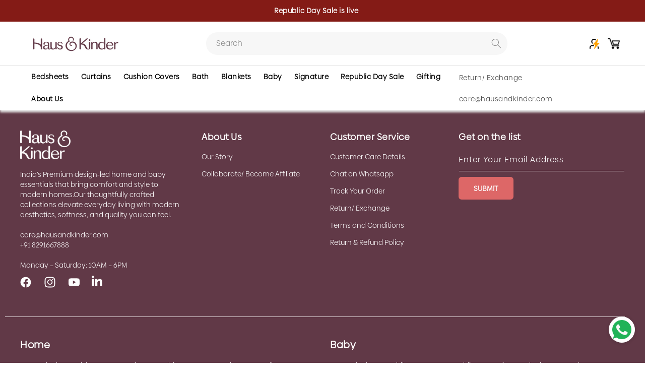

--- FILE ---
content_type: text/html; charset=utf-8
request_url: https://hausandkinder.com/pages/offers-2
body_size: 53562
content:
<!doctype html>
<html class="no-js" lang="en">
<head>
  <meta charset="utf-8">
  <meta http-equiv="X-UA-Compatible" content="IE=edge">
  <meta name="viewport" content="width=device-width,initial-scale=1">
  <meta name="theme-color" content="">
  <link rel="canonical" href="https://hausandkinder.com/pages/offers-2">
 
  <link rel="preconnect" href="https://fonts.shopifycdn.com" crossorigin>
  <link rel="preconnect" href="https://fonts.googleapis.com" crossorigin>
  <link rel="preconnect" href="https://fonts.gstatic.com" crossorigin>
  <link rel="preconnect" href="https://ajax.googleapis.com" crossorigin>
  <link rel="preconnect" href="https://cdn.jsdelivr.net" crossorigin>
  <link rel="preconnect" href="https://www.googletagmanager.com" crossorigin>
  <link rel="preconnect" href="https://www.clarity.ms" crossorigin>

  <link rel="dns-prefetch" href="//fonts.shopifycdn.com">
  <link rel="dns-prefetch" href="//fonts.googleapis.com">
  <link rel="dns-prefetch" href="//fonts.gstatic.com">
  <link rel="dns-prefetch" href="//ajax.googleapis.com">
  <link rel="dns-prefetch" href="//cdn.jsdelivr.net">
  <link rel="dns-prefetch" href="//www.googletagmanager.com">
  <link rel="dns-prefetch" href="//www.clarity.ms"> 

  <link href="//hausandkinder.com/cdn/shop/t/109/assets/custom-base.css?v=37077749730223181881766054710" rel="stylesheet" type="text/css" media="all" />
  <link href="//hausandkinder.com/cdn/shop/t/109/assets/vm-custom.css?v=45352983200672973891766054710" rel="stylesheet" type="text/css" media="all" />
  
<link rel="icon" type="image/png" href="//hausandkinder.com/cdn/shop/files/Haus_and_Kinder_color_Short_version2x.png?crop=center&height=32&v=1742805677&width=32"><link rel="preconnect" href="https://fonts.shopifycdn.com" crossorigin><title>
    Offers 2
 &ndash; haus &amp; kinder</title>

  

  

<meta property="og:site_name" content="haus &amp; kinder">
<meta property="og:url" content="https://hausandkinder.com/pages/offers-2">
<meta property="og:title" content="Offers 2">
<meta property="og:type" content="website">
<meta property="og:description" content="Shop a wide range of double bedsheets, single bed sheet, and king size bed sheets along with home essentials like towels, cushion covers, dohar, table cloths, comforters &amp; more. Free shipping, easy returns. "><meta name="twitter:card" content="summary_large_image">
<meta name="twitter:title" content="Offers 2">
<meta name="twitter:description" content="Shop a wide range of double bedsheets, single bed sheet, and king size bed sheets along with home essentials like towels, cushion covers, dohar, table cloths, comforters &amp; more. Free shipping, easy returns. ">


  <script src="https://ajax.googleapis.com/ajax/libs/jquery/3.7.1/jquery.min.js" defer></script>
  <script src="//hausandkinder.com/cdn/shop/t/109/assets/constants.js?v=58251544750838685771766054710" defer="defer"></script>
  <script src="//hausandkinder.com/cdn/shop/t/109/assets/pubsub.js?v=158357773527763999511766054710" defer="defer"></script>
  <script src="//hausandkinder.com/cdn/shop/t/109/assets/global.js?v=100898459296317546591766054710" defer="defer"></script>
  
  <script src="//hausandkinder.com/cdn/shop/t/109/assets/custom.js?v=115540694190383535621766054710" defer="defer"></script>
  <script src="//hausandkinder.com/cdn/shop/t/109/assets/shopify-money.js?v=43053742065569553181766054710" defer="defer"></script>

  <script src="//cdn.jsdelivr.net/npm/slick-carousel@1.8.1/slick/slick.min.js" defer></script><script src="//hausandkinder.com/cdn/shop/t/109/assets/animations.js?v=88693664871331136111766054710" defer="defer"></script><script>window.performance && window.performance.mark && window.performance.mark('shopify.content_for_header.start');</script><meta name="google-site-verification" content="dTwNmkkCRYEnaftb228QhcSF3pcl392f-s4E0WqcQvk">
<meta name="google-site-verification" content="OAFOaCRFjuEMb3UGFqWN15xlbqq_XJaZBm9iIwIsjtI">
<meta name="google-site-verification" content="EMNduCH0UvXaDnkqlqyIR9E2oZp9I3QHY0cekJDAq3c">
<meta name="google-site-verification" content="dTwNmkkCRYEnaftb228QhcSF3pcl392f-s4E0WqcQvk">
<meta id="shopify-digital-wallet" name="shopify-digital-wallet" content="/12181504100/digital_wallets/dialog">
<script async="async" src="/checkouts/internal/preloads.js?locale=en-IN"></script>
<script id="shopify-features" type="application/json">{"accessToken":"37e12943c767cdd8b35ce3973a8ab5d1","betas":["rich-media-storefront-analytics"],"domain":"hausandkinder.com","predictiveSearch":true,"shopId":12181504100,"locale":"en"}</script>
<script>var Shopify = Shopify || {};
Shopify.shop = "haus-kinder.myshopify.com";
Shopify.locale = "en";
Shopify.currency = {"active":"INR","rate":"1.0"};
Shopify.country = "IN";
Shopify.theme = {"name":" | Live - H\u0026K | 25-09 | 18\/12\/2025","id":140659523702,"schema_name":"Dawn","schema_version":"12.0.0","theme_store_id":null,"role":"main"};
Shopify.theme.handle = "null";
Shopify.theme.style = {"id":null,"handle":null};
Shopify.cdnHost = "hausandkinder.com/cdn";
Shopify.routes = Shopify.routes || {};
Shopify.routes.root = "/";</script>
<script type="module">!function(o){(o.Shopify=o.Shopify||{}).modules=!0}(window);</script>
<script>!function(o){function n(){var o=[];function n(){o.push(Array.prototype.slice.apply(arguments))}return n.q=o,n}var t=o.Shopify=o.Shopify||{};t.loadFeatures=n(),t.autoloadFeatures=n()}(window);</script>
<script id="shop-js-analytics" type="application/json">{"pageType":"page"}</script>
<script defer="defer" async type="module" src="//hausandkinder.com/cdn/shopifycloud/shop-js/modules/v2/client.init-shop-cart-sync_BN7fPSNr.en.esm.js"></script>
<script defer="defer" async type="module" src="//hausandkinder.com/cdn/shopifycloud/shop-js/modules/v2/chunk.common_Cbph3Kss.esm.js"></script>
<script defer="defer" async type="module" src="//hausandkinder.com/cdn/shopifycloud/shop-js/modules/v2/chunk.modal_DKumMAJ1.esm.js"></script>
<script type="module">
  await import("//hausandkinder.com/cdn/shopifycloud/shop-js/modules/v2/client.init-shop-cart-sync_BN7fPSNr.en.esm.js");
await import("//hausandkinder.com/cdn/shopifycloud/shop-js/modules/v2/chunk.common_Cbph3Kss.esm.js");
await import("//hausandkinder.com/cdn/shopifycloud/shop-js/modules/v2/chunk.modal_DKumMAJ1.esm.js");

  window.Shopify.SignInWithShop?.initShopCartSync?.({"fedCMEnabled":true,"windoidEnabled":true});

</script>
<script>(function() {
  var isLoaded = false;
  function asyncLoad() {
    if (isLoaded) return;
    isLoaded = true;
    var urls = ["https:\/\/whatschat.shopiapps.in\/script\/sp-whatsapp-app.js?version=1.0\u0026shop=haus-kinder.myshopify.com","https:\/\/logisy.s3.amazonaws.com\/logisy-theme.js?shop=haus-kinder.myshopify.com","https:\/\/cdn-bundler.nice-team.net\/app\/js\/bundler.js?shop=haus-kinder.myshopify.com"];
    for (var i = 0; i < urls.length; i++) {
      var s = document.createElement('script');
      s.type = 'text/javascript';
      s.async = true;
      s.src = urls[i];
      var x = document.getElementsByTagName('script')[0];
      x.parentNode.insertBefore(s, x);
    }
  };
  if(window.attachEvent) {
    window.attachEvent('onload', asyncLoad);
  } else {
    window.addEventListener('load', asyncLoad, false);
  }
})();</script>
<script id="__st">var __st={"a":12181504100,"offset":19800,"reqid":"12879039-4ed0-4460-8f8d-aac88137a177-1770135899","pageurl":"hausandkinder.com\/pages\/offers-2","s":"pages-81517609078","u":"efbc9f345e46","p":"page","rtyp":"page","rid":81517609078};</script>
<script>window.ShopifyPaypalV4VisibilityTracking = true;</script>
<script id="captcha-bootstrap">!function(){'use strict';const t='contact',e='account',n='new_comment',o=[[t,t],['blogs',n],['comments',n],[t,'customer']],c=[[e,'customer_login'],[e,'guest_login'],[e,'recover_customer_password'],[e,'create_customer']],r=t=>t.map((([t,e])=>`form[action*='/${t}']:not([data-nocaptcha='true']) input[name='form_type'][value='${e}']`)).join(','),a=t=>()=>t?[...document.querySelectorAll(t)].map((t=>t.form)):[];function s(){const t=[...o],e=r(t);return a(e)}const i='password',u='form_key',d=['recaptcha-v3-token','g-recaptcha-response','h-captcha-response',i],f=()=>{try{return window.sessionStorage}catch{return}},m='__shopify_v',_=t=>t.elements[u];function p(t,e,n=!1){try{const o=window.sessionStorage,c=JSON.parse(o.getItem(e)),{data:r}=function(t){const{data:e,action:n}=t;return t[m]||n?{data:e,action:n}:{data:t,action:n}}(c);for(const[e,n]of Object.entries(r))t.elements[e]&&(t.elements[e].value=n);n&&o.removeItem(e)}catch(o){console.error('form repopulation failed',{error:o})}}const l='form_type',E='cptcha';function T(t){t.dataset[E]=!0}const w=window,h=w.document,L='Shopify',v='ce_forms',y='captcha';let A=!1;((t,e)=>{const n=(g='f06e6c50-85a8-45c8-87d0-21a2b65856fe',I='https://cdn.shopify.com/shopifycloud/storefront-forms-hcaptcha/ce_storefront_forms_captcha_hcaptcha.v1.5.2.iife.js',D={infoText:'Protected by hCaptcha',privacyText:'Privacy',termsText:'Terms'},(t,e,n)=>{const o=w[L][v],c=o.bindForm;if(c)return c(t,g,e,D).then(n);var r;o.q.push([[t,g,e,D],n]),r=I,A||(h.body.append(Object.assign(h.createElement('script'),{id:'captcha-provider',async:!0,src:r})),A=!0)});var g,I,D;w[L]=w[L]||{},w[L][v]=w[L][v]||{},w[L][v].q=[],w[L][y]=w[L][y]||{},w[L][y].protect=function(t,e){n(t,void 0,e),T(t)},Object.freeze(w[L][y]),function(t,e,n,w,h,L){const[v,y,A,g]=function(t,e,n){const i=e?o:[],u=t?c:[],d=[...i,...u],f=r(d),m=r(i),_=r(d.filter((([t,e])=>n.includes(e))));return[a(f),a(m),a(_),s()]}(w,h,L),I=t=>{const e=t.target;return e instanceof HTMLFormElement?e:e&&e.form},D=t=>v().includes(t);t.addEventListener('submit',(t=>{const e=I(t);if(!e)return;const n=D(e)&&!e.dataset.hcaptchaBound&&!e.dataset.recaptchaBound,o=_(e),c=g().includes(e)&&(!o||!o.value);(n||c)&&t.preventDefault(),c&&!n&&(function(t){try{if(!f())return;!function(t){const e=f();if(!e)return;const n=_(t);if(!n)return;const o=n.value;o&&e.removeItem(o)}(t);const e=Array.from(Array(32),(()=>Math.random().toString(36)[2])).join('');!function(t,e){_(t)||t.append(Object.assign(document.createElement('input'),{type:'hidden',name:u})),t.elements[u].value=e}(t,e),function(t,e){const n=f();if(!n)return;const o=[...t.querySelectorAll(`input[type='${i}']`)].map((({name:t})=>t)),c=[...d,...o],r={};for(const[a,s]of new FormData(t).entries())c.includes(a)||(r[a]=s);n.setItem(e,JSON.stringify({[m]:1,action:t.action,data:r}))}(t,e)}catch(e){console.error('failed to persist form',e)}}(e),e.submit())}));const S=(t,e)=>{t&&!t.dataset[E]&&(n(t,e.some((e=>e===t))),T(t))};for(const o of['focusin','change'])t.addEventListener(o,(t=>{const e=I(t);D(e)&&S(e,y())}));const B=e.get('form_key'),M=e.get(l),P=B&&M;t.addEventListener('DOMContentLoaded',(()=>{const t=y();if(P)for(const e of t)e.elements[l].value===M&&p(e,B);[...new Set([...A(),...v().filter((t=>'true'===t.dataset.shopifyCaptcha))])].forEach((e=>S(e,t)))}))}(h,new URLSearchParams(w.location.search),n,t,e,['guest_login'])})(!1,!0)}();</script>
<script integrity="sha256-4kQ18oKyAcykRKYeNunJcIwy7WH5gtpwJnB7kiuLZ1E=" data-source-attribution="shopify.loadfeatures" defer="defer" src="//hausandkinder.com/cdn/shopifycloud/storefront/assets/storefront/load_feature-a0a9edcb.js" crossorigin="anonymous"></script>
<script data-source-attribution="shopify.dynamic_checkout.dynamic.init">var Shopify=Shopify||{};Shopify.PaymentButton=Shopify.PaymentButton||{isStorefrontPortableWallets:!0,init:function(){window.Shopify.PaymentButton.init=function(){};var t=document.createElement("script");t.src="https://hausandkinder.com/cdn/shopifycloud/portable-wallets/latest/portable-wallets.en.js",t.type="module",document.head.appendChild(t)}};
</script>
<script data-source-attribution="shopify.dynamic_checkout.buyer_consent">
  function portableWalletsHideBuyerConsent(e){var t=document.getElementById("shopify-buyer-consent"),n=document.getElementById("shopify-subscription-policy-button");t&&n&&(t.classList.add("hidden"),t.setAttribute("aria-hidden","true"),n.removeEventListener("click",e))}function portableWalletsShowBuyerConsent(e){var t=document.getElementById("shopify-buyer-consent"),n=document.getElementById("shopify-subscription-policy-button");t&&n&&(t.classList.remove("hidden"),t.removeAttribute("aria-hidden"),n.addEventListener("click",e))}window.Shopify?.PaymentButton&&(window.Shopify.PaymentButton.hideBuyerConsent=portableWalletsHideBuyerConsent,window.Shopify.PaymentButton.showBuyerConsent=portableWalletsShowBuyerConsent);
</script>
<script data-source-attribution="shopify.dynamic_checkout.cart.bootstrap">document.addEventListener("DOMContentLoaded",(function(){function t(){return document.querySelector("shopify-accelerated-checkout-cart, shopify-accelerated-checkout")}if(t())Shopify.PaymentButton.init();else{new MutationObserver((function(e,n){t()&&(Shopify.PaymentButton.init(),n.disconnect())})).observe(document.body,{childList:!0,subtree:!0})}}));
</script>
<script id="sections-script" data-sections="header" defer="defer" src="//hausandkinder.com/cdn/shop/t/109/compiled_assets/scripts.js?v=84939"></script>
<script>window.performance && window.performance.mark && window.performance.mark('shopify.content_for_header.end');</script>


  <style data-shopify>
    @font-face {
  font-family: Assistant;
  font-weight: 400;
  font-style: normal;
  font-display: swap;
  src: url("//hausandkinder.com/cdn/fonts/assistant/assistant_n4.9120912a469cad1cc292572851508ca49d12e768.woff2") format("woff2"),
       url("//hausandkinder.com/cdn/fonts/assistant/assistant_n4.6e9875ce64e0fefcd3f4446b7ec9036b3ddd2985.woff") format("woff");
}

    @font-face {
  font-family: Assistant;
  font-weight: 700;
  font-style: normal;
  font-display: swap;
  src: url("//hausandkinder.com/cdn/fonts/assistant/assistant_n7.bf44452348ec8b8efa3aa3068825305886b1c83c.woff2") format("woff2"),
       url("//hausandkinder.com/cdn/fonts/assistant/assistant_n7.0c887fee83f6b3bda822f1150b912c72da0f7b64.woff") format("woff");
}

    
    
    @font-face {
  font-family: Assistant;
  font-weight: 400;
  font-style: normal;
  font-display: swap;
  src: url("//hausandkinder.com/cdn/fonts/assistant/assistant_n4.9120912a469cad1cc292572851508ca49d12e768.woff2") format("woff2"),
       url("//hausandkinder.com/cdn/fonts/assistant/assistant_n4.6e9875ce64e0fefcd3f4446b7ec9036b3ddd2985.woff") format("woff");
}


    
      :root,
      .color-background-1 {
        --color-background: 255,255,255;
      
        --gradient-background: #ffffff;
      

      

      --color-foreground: 0,0,0;
      --color-background-contrast: 191,191,191;
      --color-shadow: 18,18,18;
      --color-button: 18,18,18;
      --color-button-text: 255,255,255;
      --color-secondary-button: 255,255,255;
      --color-secondary-button-text: 18,18,18;
      --color-link: 18,18,18;
      --color-badge-foreground: 0,0,0;
      --color-badge-background: 255,255,255;
      --color-badge-border: 0,0,0;
      --payment-terms-background-color: rgb(255 255 255);
    }
    
      
      .color-background-2 {
        --color-background: 243,243,243;
      
        --gradient-background: #f3f3f3;
      

      

      --color-foreground: 18,18,18;
      --color-background-contrast: 179,179,179;
      --color-shadow: 18,18,18;
      --color-button: 18,18,18;
      --color-button-text: 243,243,243;
      --color-secondary-button: 243,243,243;
      --color-secondary-button-text: 18,18,18;
      --color-link: 18,18,18;
      --color-badge-foreground: 18,18,18;
      --color-badge-background: 243,243,243;
      --color-badge-border: 18,18,18;
      --payment-terms-background-color: rgb(243 243 243);
    }
    
      
      .color-inverse {
        --color-background: 97,57,71;
      
        --gradient-background: #613947;
      

      

      --color-foreground: 255,255,255;
      --color-background-contrast: 17,10,12;
      --color-shadow: 18,18,18;
      --color-button: 255,255,255;
      --color-button-text: 0,0,0;
      --color-secondary-button: 97,57,71;
      --color-secondary-button-text: 255,255,255;
      --color-link: 255,255,255;
      --color-badge-foreground: 255,255,255;
      --color-badge-background: 97,57,71;
      --color-badge-border: 255,255,255;
      --payment-terms-background-color: rgb(97 57 71);
    }
    
      
      .color-accent-1 {
        --color-background: 18,18,18;
      
        --gradient-background: #121212;
      

      

      --color-foreground: 255,255,255;
      --color-background-contrast: 146,146,146;
      --color-shadow: 18,18,18;
      --color-button: 255,255,255;
      --color-button-text: 18,18,18;
      --color-secondary-button: 18,18,18;
      --color-secondary-button-text: 255,255,255;
      --color-link: 255,255,255;
      --color-badge-foreground: 255,255,255;
      --color-badge-background: 18,18,18;
      --color-badge-border: 255,255,255;
      --payment-terms-background-color: rgb(18 18 18);
    }
    
      
      .color-accent-2 {
        --color-background: 51,79,180;
      
        --gradient-background: #334fb4;
      

      

      --color-foreground: 255,255,255;
      --color-background-contrast: 23,35,81;
      --color-shadow: 18,18,18;
      --color-button: 255,255,255;
      --color-button-text: 51,79,180;
      --color-secondary-button: 51,79,180;
      --color-secondary-button-text: 255,255,255;
      --color-link: 255,255,255;
      --color-badge-foreground: 255,255,255;
      --color-badge-background: 51,79,180;
      --color-badge-border: 255,255,255;
      --payment-terms-background-color: rgb(51 79 180);
    }
    
      
      .color-scheme-db2a7cd6-ac68-4b7e-8bb8-574788405658 {
        --color-background: 255,240,229;
      
        --gradient-background: #fff0e5;
      

      

      --color-foreground: 18,18,18;
      --color-background-contrast: 255,166,101;
      --color-shadow: 18,18,18;
      --color-button: 18,18,18;
      --color-button-text: 255,255,255;
      --color-secondary-button: 255,240,229;
      --color-secondary-button-text: 18,18,18;
      --color-link: 18,18,18;
      --color-badge-foreground: 18,18,18;
      --color-badge-background: 255,240,229;
      --color-badge-border: 18,18,18;
      --payment-terms-background-color: rgb(255 240 229);
    }
    
      
      .color-scheme-c7122144-689f-4a32-9a1b-ac7e8af9ae00 {
        --color-background: 208,202,223;
      
        --gradient-background: #d0cadf;
      

      

      --color-foreground: 18,18,18;
      --color-background-contrast: 138,122,175;
      --color-shadow: 18,18,18;
      --color-button: 255,255,255;
      --color-button-text: 255,255,255;
      --color-secondary-button: 208,202,223;
      --color-secondary-button-text: 18,18,18;
      --color-link: 18,18,18;
      --color-badge-foreground: 18,18,18;
      --color-badge-background: 208,202,223;
      --color-badge-border: 18,18,18;
      --payment-terms-background-color: rgb(208 202 223);
    }
    
      
      .color-scheme-5e8f0c33-62e6-42a5-b01c-078e87fa8240 {
        --color-background: 97,57,71;
      
        --gradient-background: #613947;
      

      

      --color-foreground: 255,255,255;
      --color-background-contrast: 17,10,12;
      --color-shadow: 18,18,18;
      --color-button: 18,18,18;
      --color-button-text: 255,255,255;
      --color-secondary-button: 97,57,71;
      --color-secondary-button-text: 18,18,18;
      --color-link: 18,18,18;
      --color-badge-foreground: 255,255,255;
      --color-badge-background: 97,57,71;
      --color-badge-border: 255,255,255;
      --payment-terms-background-color: rgb(97 57 71);
    }
    
      
      .color-scheme-af54a025-59f2-45c6-9529-94dae026a4a4 {
        --color-background: 132,27,22;
      
        --gradient-background: #841b16;
      

      

      --color-foreground: 255,255,255;
      --color-background-contrast: 154,31,26;
      --color-shadow: 0,0,0;
      --color-button: 255,255,255;
      --color-button-text: 255,255,255;
      --color-secondary-button: 132,27,22;
      --color-secondary-button-text: 255,255,255;
      --color-link: 255,255,255;
      --color-badge-foreground: 255,255,255;
      --color-badge-background: 132,27,22;
      --color-badge-border: 255,255,255;
      --payment-terms-background-color: rgb(132 27 22);
    }
    

    body, .color-background-1, .color-background-2, .color-inverse, .color-accent-1, .color-accent-2, .color-scheme-db2a7cd6-ac68-4b7e-8bb8-574788405658, .color-scheme-c7122144-689f-4a32-9a1b-ac7e8af9ae00, .color-scheme-5e8f0c33-62e6-42a5-b01c-078e87fa8240, .color-scheme-af54a025-59f2-45c6-9529-94dae026a4a4 {
      color: rgba(var(--color-foreground));
      background-color: rgb(var(--color-background));
    }

    :root {
      --font-body-family: Assistant, sans-serif;
      --font-body-style: normal;
      --font-body-weight: 400;
      --font-body-weight-bold: 700;

      --font-heading-family: Assistant, sans-serif;
      --font-heading-style: normal;
      --font-heading-weight: 400;

      --font-body-scale: 1.0;
      --font-heading-scale: 1.0;

      --media-padding: px;
      --media-border-opacity: 0.05;
      --media-border-width: 1px;
      --media-radius: 0px;
      --media-shadow-opacity: 0.0;
      --media-shadow-horizontal-offset: 0px;
      --media-shadow-vertical-offset: 4px;
      --media-shadow-blur-radius: 5px;
      --media-shadow-visible: 0;

      --page-width: 160rem;
      --page-width-margin: 0rem;

      --product-card-image-padding: 0.0rem;
      --product-card-corner-radius: 0.0rem;
      --product-card-text-alignment: left;
      --product-card-border-width: 0.0rem;
      --product-card-border-opacity: 0.1;
      --product-card-shadow-opacity: 0.0;
      --product-card-shadow-visible: 0;
      --product-card-shadow-horizontal-offset: 0.0rem;
      --product-card-shadow-vertical-offset: 0.4rem;
      --product-card-shadow-blur-radius: 0.5rem;

      --collection-card-image-padding: 0.0rem;
      --collection-card-corner-radius: 0.0rem;
      --collection-card-text-alignment: left;
      --collection-card-border-width: 0.0rem;
      --collection-card-border-opacity: 0.1;
      --collection-card-shadow-opacity: 0.0;
      --collection-card-shadow-visible: 0;
      --collection-card-shadow-horizontal-offset: 0.0rem;
      --collection-card-shadow-vertical-offset: 0.4rem;
      --collection-card-shadow-blur-radius: 0.5rem;

      --blog-card-image-padding: 0.0rem;
      --blog-card-corner-radius: 0.0rem;
      --blog-card-text-alignment: left;
      --blog-card-border-width: 0.0rem;
      --blog-card-border-opacity: 0.1;
      --blog-card-shadow-opacity: 0.0;
      --blog-card-shadow-visible: 0;
      --blog-card-shadow-horizontal-offset: 0.0rem;
      --blog-card-shadow-vertical-offset: 0.4rem;
      --blog-card-shadow-blur-radius: 0.5rem;

      --badge-corner-radius: 4.0rem;

      --popup-border-width: 1px;
      --popup-border-opacity: 0.1;
      --popup-corner-radius: 0px;
      --popup-shadow-opacity: 0.05;
      --popup-shadow-horizontal-offset: 0px;
      --popup-shadow-vertical-offset: 4px;
      --popup-shadow-blur-radius: 5px;

      --drawer-border-width: 1px;
      --drawer-border-opacity: 0.1;
      --drawer-shadow-opacity: 0.0;
      --drawer-shadow-horizontal-offset: 0px;
      --drawer-shadow-vertical-offset: 4px;
      --drawer-shadow-blur-radius: 5px;

      --spacing-sections-desktop: 0px;
      --spacing-sections-mobile: 0px;

      --grid-desktop-vertical-spacing: 24px;
      --grid-desktop-horizontal-spacing: 24px;
      --grid-mobile-vertical-spacing: 12px;
      --grid-mobile-horizontal-spacing: 12px;

      --text-boxes-border-opacity: 0.1;
      --text-boxes-border-width: 0px;
      --text-boxes-radius: 0px;
      --text-boxes-shadow-opacity: 0.0;
      --text-boxes-shadow-visible: 0;
      --text-boxes-shadow-horizontal-offset: 0px;
      --text-boxes-shadow-vertical-offset: 4px;
      --text-boxes-shadow-blur-radius: 5px;

      --buttons-radius: 0px;
      --buttons-radius-outset: 0px;
      --buttons-border-width: 1px;
      --buttons-border-opacity: 1.0;
      --buttons-shadow-opacity: 0.0;
      --buttons-shadow-visible: 0;
      --buttons-shadow-horizontal-offset: 0px;
      --buttons-shadow-vertical-offset: 4px;
      --buttons-shadow-blur-radius: 5px;
      --buttons-border-offset: 0px;

      --inputs-radius: 0px;
      --inputs-border-width: 1px;
      --inputs-border-opacity: 0.55;
      --inputs-shadow-opacity: 0.0;
      --inputs-shadow-horizontal-offset: 0px;
      --inputs-margin-offset: 0px;
      --inputs-shadow-vertical-offset: 4px;
      --inputs-shadow-blur-radius: 5px;
      --inputs-radius-outset: 0px;

      --variant-pills-radius: 40px;
      --variant-pills-border-width: 1px;
      --variant-pills-border-opacity: 0.55;
      --variant-pills-shadow-opacity: 0.0;
      --variant-pills-shadow-horizontal-offset: 0px;
      --variant-pills-shadow-vertical-offset: 4px;
      --variant-pills-shadow-blur-radius: 5px;
    }

    *,
    *::before,
    *::after {
      box-sizing: inherit;
    }

    html {
      box-sizing: border-box;
      font-size: calc(var(--font-body-scale) * 62.5%);
      height: 100%;
    }

    body {
      display: grid;
      grid-template-rows: auto auto 1fr auto;
      grid-template-columns: 100%;
      min-height: 100%;
      margin: 0;
      font-size: 1.5rem;
      letter-spacing: 0;
      line-height: calc(1 + 0.8 / var(--font-body-scale));
      font-family: var(--font-body-family);
      font-style: var(--font-body-style);
      font-weight: var(--font-body-weight);
    }

    @media screen and (min-width: 750px) {
      body {
        font-size: 1.6rem;
      }
    }
    .collection--full-width .grid__item:not(.slider__slide),
    .page__.index-page .js_collectionslider .product-card-wrapper:not(.slick-slide) {
        display: none;
    }
  </style>

  <link href="//hausandkinder.com/cdn/shop/t/109/assets/base.css?v=121463400302574370531766054710" rel="stylesheet" type="text/css" media="all" />
  
  <link href="//hausandkinder.com/cdn/shop/t/109/assets/component-base-styles.css?v=33682056635944959601766054710" rel="stylesheet" type="text/css" media="all" />
  <link rel="stylesheet"
      href="https://cdn.jsdelivr.net/npm/slick-carousel@1.8.1/slick/slick.css"
      media="print" onload="this.media='all'">
  <link rel="stylesheet"
      href="https://cdn.jsdelivr.net/npm/slick-carousel@1.8.1/slick/slick-theme.css"
      media="print" onload="this.media='all'">

  <link href="https://fonts.googleapis.com/css2?family=Manrope:wght@400;500;600;700;800&display=swap" rel="stylesheet"><link rel="preload" as="font" href="//hausandkinder.com/cdn/fonts/assistant/assistant_n4.9120912a469cad1cc292572851508ca49d12e768.woff2" type="font/woff2" crossorigin><link rel="preload" as="font" href="//hausandkinder.com/cdn/fonts/assistant/assistant_n4.9120912a469cad1cc292572851508ca49d12e768.woff2" type="font/woff2" crossorigin><link
      rel="stylesheet"
      href="//hausandkinder.com/cdn/shop/t/109/assets/component-predictive-search.css?v=139431467349618363161766054710"
      media="print"
      onload="this.media='all'"
    ><script>
    document.documentElement.className = document.documentElement.className.replace('no-js', 'js');
    if (Shopify.designMode) {
      document.documentElement.classList.add('shopify-design-mode');
    }
  </script>

  <style>
    .section-for-mobile, .for-mobile { display: block !important; }
    .section-for-desktop, .for-desktop { display: none !important; }
    @media (min-width: 1025px) {
      .section-for-mobile, .for-mobile { display: none !important; }
      .section-for-desktop, .for-desktop { display: block !important; }
    }
  </style>

  <script>
    window.zeroProduct = {
      "threshold_price" : 229700,
      "variants": [
        
          
{"id":40931397238902,"title":"Default Title","option1":"Default Title","option2":null,"option3":null,"sku":"DOADS12","requires_shipping":true,"taxable":true,"featured_image":null,"available":true,"name":"Single Size Reversible AC Dohar","public_title":null,"options":["Default Title"],"price":199900,"weight":0,"compare_at_price":199900,"inventory_management":"shopify","barcode":null,"requires_selling_plan":false,"selling_plan_allocations":[]}
        
      ]
    }; /* ← semicolon */

    window.fgs = {
      "enable": false,
      "thresholds": [
        
          
          
          
          {
            "position": 1,
            "price" : 199900,
            "id": 41805299253366
          },
        
          
          
          
          {
            "position": 2,
            "price" : 0,
            "id": null
          }
        
      ]
    }; /* ← semicolon */
  </script>

  

<script>

window.merchantInfo  = {
        mid: "3mt5u7kjazkyxz7wz9",
        environment: "production",
        type: "merchantInfo",
  		storeId: "12181504100",
  		fbpixel: "2244846925753183",
      }
var productFormSelector = '';
var cart = {"note":null,"attributes":{},"original_total_price":0,"total_price":0,"total_discount":0,"total_weight":0.0,"item_count":0,"items":[],"requires_shipping":false,"currency":"INR","items_subtotal_price":0,"cart_level_discount_applications":[],"checkout_charge_amount":0}
var templateName = 'page'
</script>

<script src="https://pdp.gokwik.co/merchant-integration/build/merchant.integration.js?v4"></script>
<script src="https://analytics.gokwik.co/analytics.js" id="gokwikHeaderAnalytics"></script>


  <script>
  let gkButtonCode = '<div class="gokwik-checkout"><button type="button" class="button" onclick="onCheckoutClick(this)"><span class="btn-text"><span style="text-align: center;">Checkout</span><!--<span class="gksubtxt"> </span>--> </span><span class="pay-opt-icon"><img src="https://cdn.gokwik.co/v4/images/upi-icons.svg"><img src="https://cdn.gokwik.co/v4/images/right-arrow.svg"></span><div style="display:none"><div class="cir-loader">Loading..</div></div></button></div>'
  let parsedBtnCode = new DOMParser().parseFromString(gkButtonCode, 'text/html').querySelectorAll('.gokwik-checkout')[0];
  window.addEventListener('DOMContentLoaded', e => {
  const targetElement = document.querySelector("body");
  const observer = new MutationObserver(() => {
          let sideCartButtonParent = document.querySelector('.rebuy-cart__flyout-subtotal');
    let buttonAdded = sideCartButtonParent && sideCartButtonParent.nextElementSibling && sideCartButtonParent.nextElementSibling.classList.contains('gokwik-checkout');
      if(sideCartButtonParent && !buttonAdded){
                      buttonAdded = true
                      sideCartButtonParent.after(parsedBtnCode)
                  }
  });
  const config = { childList: true, subtree: true };
  observer.observe(targetElement, config);
});
</script>

<style>

.gokwik-checkout {
  width: 100%;
  display: flex;
  justify-content: center;
  flex-direction: column;
  align-items: end;
  /* margin-bottom: 10px; */
}
.gokwik-checkout button {
  max-width:100%;
  width: 100%;
  border: none;
  display: flex;
  justify-content: center;
  align-items: center;
  background: #eca1a1;
  position: relative;
  margin: 0;
  border-radius: 10px;
  padding: 5px 10px;
  height:48.5px;
}
  .rebuy-cart__checkout-button{
    display:none!important;
  }
#gokwik-buy-now.disabled, .gokwik-disabled{
  opacity:0.5;
  cursor: not-allowed;
  }
  .gokwik-checkout button:focus {
  outline: none;
}
.gokwik-checkout button > span {
  display: flex;
}
.gokwik-checkout button > span.btn-text {
  display: flex;
  flex-direction: column;
  color: #ffffff;
  align-items: flex-start;
}
.gokwik-checkout button > span.btn-text > span:last-child {
	padding-top: 2px;
    font-size: 10px;
    line-height: 10px;
    text-transform: initial;
}
.gokwik-checkout button > span.btn-text > span:first-child {
   font-size: 15px;
   font-weight:700;
}
.gokwik-checkout button > span.pay-opt-icon img:first-child {
  margin-right: 10px;
  margin-left: 10px;
}
/*   Additional */


 

  

 #gokwik-buy-now {
   background: #736c6d;
   max-width: 600px;
   width: 100%;
   color: #ffffff;
   cursor: pointer;
   line-height: 1;
   border: none;
   padding: 10px 10px;
   font-size: 16px;
    letter-spacing:1px;
    text-transform: uppercase;
   position:relative;
       border-radius: 10px;
    height: 36px;
    font-weight: 700;
 }

  

/* Loader CSS */
  #btn-loader{
    display: none;
    position: absolute;
    top: 0;
    bottom: 0;
    left: 0;
    right: 0;
    justify-content: center;
    align-items: center;
    background:#eca1a1;
    border-radius:10px;
    
  } 

.cir-loader,
.cir-loader:after {
  border-radius: 50%;
  width: 35px;
  height: 35px;
}
.cir-loader {
  margin: 6px auto;
  font-size: 10px;
  position: relative;
  text-indent: -9999em;
  border-top: 0.5em solid rgba(255, 255, 255, 0.2);
  border-right: 0.5em solid rgba(255, 255, 255, 0.2);
  border-bottom: 0.5em solid rgba(255, 255, 255, 0.2);
  border-left: 0.5em solid #ffffff;
  -webkit-transform: translateZ(0);
  -ms-transform: translateZ(0);
  transform: translateZ(0);
  -webkit-animation: load8 1.1s infinite linear;
  animation: load8 1.1s infinite linear;
}
@-webkit-keyframes load8 {
  0% {
    -webkit-transform: rotate(0deg);
    transform: rotate(0deg);
  }
  100% {
    -webkit-transform: rotate(360deg);
    transform: rotate(360deg);
  }
}
@keyframes load8 {
  0% {
    -webkit-transform: rotate(0deg);
    transform: rotate(0deg);
  }
  100% {
    -webkit-transform: rotate(360deg);
    transform: rotate(360deg);
  }
}
</style> 




  <script type="text/javascript">
    (function(c,l,a,r,i,t,y){
      c[a]=c[a]||function(){(c[a].q=c[a].q||[]).push(arguments)};
      t=l.createElement(r);t.async=1;t.src="https://www.clarity.ms/tag/"+i;
      y=l.getElementsByTagName(r)[0];y.parentNode.insertBefore(t,y);
    })(window, document, "clarity", "script", "px8jijmwnn");
  </script>
  <script src="https://static-cdn.trackier.com/rtg/68a86c6a8370ab69fe0c4903.js"></script>
  <script>
  window.QI_API_KEY = '709vR4WbShc-ryx_fWg7VwuAMaUbOKY-2sYX6coGLYY';
</script>
<script src="https://storage.googleapis.com/qi-pixel-cdn/pixel/qi_pixel_v2_0_1_enriched.js"></script>
<!-- BEGIN app block: shopify://apps/bundler/blocks/bundler-script-append/7a6ae1b8-3b16-449b-8429-8bb89a62c664 --><script defer="defer">
	/**	Bundler script loader, version number: 2.0 */
	(function(){
		var loadScript=function(a,b){var c=document.createElement("script");c.type="text/javascript",c.readyState?c.onreadystatechange=function(){("loaded"==c.readyState||"complete"==c.readyState)&&(c.onreadystatechange=null,b())}:c.onload=function(){b()},c.src=a,document.getElementsByTagName("head")[0].appendChild(c)};
		appendScriptUrl('haus-kinder.myshopify.com');

		// get script url and append timestamp of last change
		function appendScriptUrl(shop) {

			var timeStamp = Math.floor(Date.now() / (1000*1*1));
			var timestampUrl = 'https://bundler.nice-team.net/app/shop/status/'+shop+'.js?'+timeStamp;

			loadScript(timestampUrl, function() {
				// append app script
				if (typeof bundler_settings_updated == 'undefined') {
					console.log('settings are undefined');
					bundler_settings_updated = 'default-by-script';
				}
				var scriptUrl = "https://cdn-bundler.nice-team.net/app/js/bundler-script.js?shop="+shop+"&"+bundler_settings_updated;
				loadScript(scriptUrl, function(){});
			});
		}
	})();

	var BndlrScriptAppended = true;
	
</script>

<!-- END app block --><!-- BEGIN app block: shopify://apps/gokwik-cart-slide-cart-drawer/blocks/app-embed/531cd8ff-cc36-43b1-9a44-c16d44927215 --><script>
  var _lmdPageType;
</script>

<script>
  try {
    const kwikCartConfig = JSON.parse(
      sessionStorage.getItem("kwik-cart-request-data") || "{}"
    );
    if (kwikCartConfig) {
      const cartPageRedirection =
        kwikCartConfig?.appearance?.disableCartPage?.enable;
      if (cartPageRedirection) {
        if (location.pathname.split("/")[1].split("?")[0] === "cart") {
          console.log('redirecting from extension')
          location.href = "/?openCart=true";
        }
      }
    }
  } catch (err) {
    console.log(err);
  }
  window.kwikCartActive = false;
  const gk_cart_domain = "haus-kinder.myshopify.com";
  window.gk_cart_domain = gk_cart_domain;
  const gk_cart_currency = "INR";
  window.gk_cart_currency = gk_cart_currency;
  try {
    window.gk_currency_format = "en"+'-'+"IN";
  } catch (err) {
    console.log(err);
  }
  const gk_selected_product_id = null;
  window.gk_selected_product_id = gk_selected_product_id;
  const gk_product_tags = null;
  if (gk_product_tags?.length){
      if(gk_product_tags.some(tag => tag === 'kwikcart-freebie' )){
        window.location.replace("/")
    }
  }
  const atcButtonSelectors = [
    "form[action='/cart/add'] button[name='add']",
    "form[action$='/cart/add'] button[name='add']",
    "form[action='/cart/add'] button[data-checkout='same']",
    "form[action='/cart/add'] button[type='submit']",
    "form[action='/cart/add'] input[type='submit']",
    "form[action='/cart/add'] button[data-add-to-cart]",
    "form[action='/cart/add'] label[role='submit']",
    "form[data-zp-product-url='/cart'] button[type='submit']",
    "form[action='/cart/add'] a[role='submit']",
  ];
  
  const addAddtoCartEventListener = () => {
    document.querySelectorAll(atcButtonSelectors.join(", ")).forEach((atcButton) => {
      atcButton.addEventListener(
        "click",
        async (event) => {
          event.stopPropagation();
          event.stopImmediatePropagation();
          event.preventDefault();
          window.addItemtoCartFromForm && window.addItemtoCartFromForm(event);
        },
        true
      ); // `true` ensures it runs in the capturing phase
    });
  };
  document.addEventListener("DOMContentLoaded", (event) => {
    
  const gkAtcExcludedStores = [
    "bareanatomy.myshopify.com",
    "eumeworld-com.myshopify.com",
    "bombay-shaving.myshopify.com",
    "bblunt-com.myshopify.com",
    "two-brothers-organic-farms-amorearth.myshopify.com",
    "979fb0-0d.myshopify.com",
    "gillori.myshopify.com",
    "205ae7-83.myshopify.com",
    "terractive-4794.myshopify.com",
    "shady-gators.myshopify.com",
    "fflirtygo-com.myshopify.com",
    "thriveco-in.myshopify.com",
    "beyours-india.myshopify.com",
    "indus-valley2.myshopify.com",
    "shareyourbasil.myshopify.com",
    "dennisonfashionindia.myshopify.com",
    "philips-ecom.myshopify.com",
    "a5aec8.myshopify.com",
    "gushbeauty.myshopify.com",
    "9df745-2e.myshopify.com",
    "deea06.myshopify.com",
    "wellversed-health.myshopify.com",
    "slurrpfarm.myshopify.com",
    "thedermaco.myshopify.com",
    "aqualogicaprod.myshopify.com",
    "dr-sheths.myshopify.com",
    "truebrowns.myshopify.com",
    "swashaa.myshopify.com",
    "5b0dca-99.myshopify.com",
    "hiraperfume.myshopify.com",
    "hyphen-mcaffeine.myshopify.com",
    "ayasgold.myshopify.com",
    "4b84f0.myshopify.com",
    "physicswallahstore.myshopify.com",
    "gusto-foods-store.myshopify.com",
    "wntrbags.myshopify.com",
    "theartarium.myshopify.com",
    "milton-india-store.myshopify.com",
    "farida-gupta-india.myshopify.com",
    "thepetsclubllc.myshopify.com"
  ];
  const storeUrl = "haus-kinder.myshopify.com";
  if (gkAtcExcludedStores.includes(storeUrl)) {
    console.log("no atc modification");
  } else {
    addAddtoCartEventListener();
  }
  });

  addCartFile();

  function addCartFile (){
    const storeUrl = "haus-kinder.myshopify.com";

      const scriptFile = "https://kwikcart.gokwik.co/kwikcart/side-cart.js";
      const script = document.createElement('script');
      if (storeUrl !== 'koskii.myshopify.com') {
        script.defer = "true";
      }
      script.src = scriptFile;
      document.head.appendChild(script);
      script.onload = function() {
        window.kwikCartActive = true;
      };
  }
</script>
<style>
  .cart__checkout {
    width: 100%;
    background: black;
    color: white;
    border: 0;
    border-radius: 2px;
    padding: 1rem;
    display: flex;
    justify-content: center;
    align-items: center;
  }
</style>

<!-- END app block --><script src="https://cdn.shopify.com/extensions/6646ada4-f051-4e84-a3fc-5a62d4e4013b/forms-2302/assets/shopify-forms-loader.js" type="text/javascript" defer="defer"></script>
<script src="https://cdn.shopify.com/extensions/019c231b-5e4b-7f9d-998c-91302363b305/theme-app-extension-249/assets/alireviews.min.js" type="text/javascript" defer="defer"></script>
<link href="https://monorail-edge.shopifysvc.com" rel="dns-prefetch">
<script>(function(){if ("sendBeacon" in navigator && "performance" in window) {try {var session_token_from_headers = performance.getEntriesByType('navigation')[0].serverTiming.find(x => x.name == '_s').description;} catch {var session_token_from_headers = undefined;}var session_cookie_matches = document.cookie.match(/_shopify_s=([^;]*)/);var session_token_from_cookie = session_cookie_matches && session_cookie_matches.length === 2 ? session_cookie_matches[1] : "";var session_token = session_token_from_headers || session_token_from_cookie || "";function handle_abandonment_event(e) {var entries = performance.getEntries().filter(function(entry) {return /monorail-edge.shopifysvc.com/.test(entry.name);});if (!window.abandonment_tracked && entries.length === 0) {window.abandonment_tracked = true;var currentMs = Date.now();var navigation_start = performance.timing.navigationStart;var payload = {shop_id: 12181504100,url: window.location.href,navigation_start,duration: currentMs - navigation_start,session_token,page_type: "page"};window.navigator.sendBeacon("https://monorail-edge.shopifysvc.com/v1/produce", JSON.stringify({schema_id: "online_store_buyer_site_abandonment/1.1",payload: payload,metadata: {event_created_at_ms: currentMs,event_sent_at_ms: currentMs}}));}}window.addEventListener('pagehide', handle_abandonment_event);}}());</script>
<script id="web-pixels-manager-setup">(function e(e,d,r,n,o){if(void 0===o&&(o={}),!Boolean(null===(a=null===(i=window.Shopify)||void 0===i?void 0:i.analytics)||void 0===a?void 0:a.replayQueue)){var i,a;window.Shopify=window.Shopify||{};var t=window.Shopify;t.analytics=t.analytics||{};var s=t.analytics;s.replayQueue=[],s.publish=function(e,d,r){return s.replayQueue.push([e,d,r]),!0};try{self.performance.mark("wpm:start")}catch(e){}var l=function(){var e={modern:/Edge?\/(1{2}[4-9]|1[2-9]\d|[2-9]\d{2}|\d{4,})\.\d+(\.\d+|)|Firefox\/(1{2}[4-9]|1[2-9]\d|[2-9]\d{2}|\d{4,})\.\d+(\.\d+|)|Chrom(ium|e)\/(9{2}|\d{3,})\.\d+(\.\d+|)|(Maci|X1{2}).+ Version\/(15\.\d+|(1[6-9]|[2-9]\d|\d{3,})\.\d+)([,.]\d+|)( \(\w+\)|)( Mobile\/\w+|) Safari\/|Chrome.+OPR\/(9{2}|\d{3,})\.\d+\.\d+|(CPU[ +]OS|iPhone[ +]OS|CPU[ +]iPhone|CPU IPhone OS|CPU iPad OS)[ +]+(15[._]\d+|(1[6-9]|[2-9]\d|\d{3,})[._]\d+)([._]\d+|)|Android:?[ /-](13[3-9]|1[4-9]\d|[2-9]\d{2}|\d{4,})(\.\d+|)(\.\d+|)|Android.+Firefox\/(13[5-9]|1[4-9]\d|[2-9]\d{2}|\d{4,})\.\d+(\.\d+|)|Android.+Chrom(ium|e)\/(13[3-9]|1[4-9]\d|[2-9]\d{2}|\d{4,})\.\d+(\.\d+|)|SamsungBrowser\/([2-9]\d|\d{3,})\.\d+/,legacy:/Edge?\/(1[6-9]|[2-9]\d|\d{3,})\.\d+(\.\d+|)|Firefox\/(5[4-9]|[6-9]\d|\d{3,})\.\d+(\.\d+|)|Chrom(ium|e)\/(5[1-9]|[6-9]\d|\d{3,})\.\d+(\.\d+|)([\d.]+$|.*Safari\/(?![\d.]+ Edge\/[\d.]+$))|(Maci|X1{2}).+ Version\/(10\.\d+|(1[1-9]|[2-9]\d|\d{3,})\.\d+)([,.]\d+|)( \(\w+\)|)( Mobile\/\w+|) Safari\/|Chrome.+OPR\/(3[89]|[4-9]\d|\d{3,})\.\d+\.\d+|(CPU[ +]OS|iPhone[ +]OS|CPU[ +]iPhone|CPU IPhone OS|CPU iPad OS)[ +]+(10[._]\d+|(1[1-9]|[2-9]\d|\d{3,})[._]\d+)([._]\d+|)|Android:?[ /-](13[3-9]|1[4-9]\d|[2-9]\d{2}|\d{4,})(\.\d+|)(\.\d+|)|Mobile Safari.+OPR\/([89]\d|\d{3,})\.\d+\.\d+|Android.+Firefox\/(13[5-9]|1[4-9]\d|[2-9]\d{2}|\d{4,})\.\d+(\.\d+|)|Android.+Chrom(ium|e)\/(13[3-9]|1[4-9]\d|[2-9]\d{2}|\d{4,})\.\d+(\.\d+|)|Android.+(UC? ?Browser|UCWEB|U3)[ /]?(15\.([5-9]|\d{2,})|(1[6-9]|[2-9]\d|\d{3,})\.\d+)\.\d+|SamsungBrowser\/(5\.\d+|([6-9]|\d{2,})\.\d+)|Android.+MQ{2}Browser\/(14(\.(9|\d{2,})|)|(1[5-9]|[2-9]\d|\d{3,})(\.\d+|))(\.\d+|)|K[Aa][Ii]OS\/(3\.\d+|([4-9]|\d{2,})\.\d+)(\.\d+|)/},d=e.modern,r=e.legacy,n=navigator.userAgent;return n.match(d)?"modern":n.match(r)?"legacy":"unknown"}(),u="modern"===l?"modern":"legacy",c=(null!=n?n:{modern:"",legacy:""})[u],f=function(e){return[e.baseUrl,"/wpm","/b",e.hashVersion,"modern"===e.buildTarget?"m":"l",".js"].join("")}({baseUrl:d,hashVersion:r,buildTarget:u}),m=function(e){var d=e.version,r=e.bundleTarget,n=e.surface,o=e.pageUrl,i=e.monorailEndpoint;return{emit:function(e){var a=e.status,t=e.errorMsg,s=(new Date).getTime(),l=JSON.stringify({metadata:{event_sent_at_ms:s},events:[{schema_id:"web_pixels_manager_load/3.1",payload:{version:d,bundle_target:r,page_url:o,status:a,surface:n,error_msg:t},metadata:{event_created_at_ms:s}}]});if(!i)return console&&console.warn&&console.warn("[Web Pixels Manager] No Monorail endpoint provided, skipping logging."),!1;try{return self.navigator.sendBeacon.bind(self.navigator)(i,l)}catch(e){}var u=new XMLHttpRequest;try{return u.open("POST",i,!0),u.setRequestHeader("Content-Type","text/plain"),u.send(l),!0}catch(e){return console&&console.warn&&console.warn("[Web Pixels Manager] Got an unhandled error while logging to Monorail."),!1}}}}({version:r,bundleTarget:l,surface:e.surface,pageUrl:self.location.href,monorailEndpoint:e.monorailEndpoint});try{o.browserTarget=l,function(e){var d=e.src,r=e.async,n=void 0===r||r,o=e.onload,i=e.onerror,a=e.sri,t=e.scriptDataAttributes,s=void 0===t?{}:t,l=document.createElement("script"),u=document.querySelector("head"),c=document.querySelector("body");if(l.async=n,l.src=d,a&&(l.integrity=a,l.crossOrigin="anonymous"),s)for(var f in s)if(Object.prototype.hasOwnProperty.call(s,f))try{l.dataset[f]=s[f]}catch(e){}if(o&&l.addEventListener("load",o),i&&l.addEventListener("error",i),u)u.appendChild(l);else{if(!c)throw new Error("Did not find a head or body element to append the script");c.appendChild(l)}}({src:f,async:!0,onload:function(){if(!function(){var e,d;return Boolean(null===(d=null===(e=window.Shopify)||void 0===e?void 0:e.analytics)||void 0===d?void 0:d.initialized)}()){var d=window.webPixelsManager.init(e)||void 0;if(d){var r=window.Shopify.analytics;r.replayQueue.forEach((function(e){var r=e[0],n=e[1],o=e[2];d.publishCustomEvent(r,n,o)})),r.replayQueue=[],r.publish=d.publishCustomEvent,r.visitor=d.visitor,r.initialized=!0}}},onerror:function(){return m.emit({status:"failed",errorMsg:"".concat(f," has failed to load")})},sri:function(e){var d=/^sha384-[A-Za-z0-9+/=]+$/;return"string"==typeof e&&d.test(e)}(c)?c:"",scriptDataAttributes:o}),m.emit({status:"loading"})}catch(e){m.emit({status:"failed",errorMsg:(null==e?void 0:e.message)||"Unknown error"})}}})({shopId: 12181504100,storefrontBaseUrl: "https://hausandkinder.com",extensionsBaseUrl: "https://extensions.shopifycdn.com/cdn/shopifycloud/web-pixels-manager",monorailEndpoint: "https://monorail-edge.shopifysvc.com/unstable/produce_batch",surface: "storefront-renderer",enabledBetaFlags: ["2dca8a86"],webPixelsConfigList: [{"id":"477364342","configuration":"{\"pixel_id\":\"2244846925753183\",\"pixel_type\":\"facebook_pixel\"}","eventPayloadVersion":"v1","runtimeContext":"OPEN","scriptVersion":"ca16bc87fe92b6042fbaa3acc2fbdaa6","type":"APP","apiClientId":2329312,"privacyPurposes":["ANALYTICS","MARKETING","SALE_OF_DATA"],"dataSharingAdjustments":{"protectedCustomerApprovalScopes":["read_customer_address","read_customer_email","read_customer_name","read_customer_personal_data","read_customer_phone"]}},{"id":"334594166","configuration":"{\"config\":\"{\\\"google_tag_ids\\\":[\\\"G-HEFZ9JZVEX\\\",\\\"AW-11241834395\\\",\\\"GT-PH3FKSF\\\"],\\\"target_country\\\":\\\"IN\\\",\\\"gtag_events\\\":[{\\\"type\\\":\\\"begin_checkout\\\",\\\"action_label\\\":[\\\"G-HEFZ9JZVEX\\\",\\\"AW-11241834395\\\/jpOiCN2Nt4EbEJuPw_Ap\\\"]},{\\\"type\\\":\\\"search\\\",\\\"action_label\\\":[\\\"G-HEFZ9JZVEX\\\",\\\"AW-11241834395\\\/YHyFCLL2t4EbEJuPw_Ap\\\"]},{\\\"type\\\":\\\"view_item\\\",\\\"action_label\\\":[\\\"G-HEFZ9JZVEX\\\",\\\"AW-11241834395\\\/vkadCOaNt4EbEJuPw_Ap\\\",\\\"MC-85PRDBQFFR\\\"]},{\\\"type\\\":\\\"purchase\\\",\\\"action_label\\\":[\\\"G-HEFZ9JZVEX\\\",\\\"AW-11241834395\\\/SAo9CNqNt4EbEJuPw_Ap\\\",\\\"MC-85PRDBQFFR\\\"]},{\\\"type\\\":\\\"page_view\\\",\\\"action_label\\\":[\\\"G-HEFZ9JZVEX\\\",\\\"AW-11241834395\\\/U6AhCOONt4EbEJuPw_Ap\\\",\\\"MC-85PRDBQFFR\\\"]},{\\\"type\\\":\\\"add_payment_info\\\",\\\"action_label\\\":[\\\"G-HEFZ9JZVEX\\\",\\\"AW-11241834395\\\/om8qCLX2t4EbEJuPw_Ap\\\"]},{\\\"type\\\":\\\"add_to_cart\\\",\\\"action_label\\\":[\\\"G-HEFZ9JZVEX\\\",\\\"AW-11241834395\\\/kfmJCOCNt4EbEJuPw_Ap\\\"]}],\\\"enable_monitoring_mode\\\":false}\"}","eventPayloadVersion":"v1","runtimeContext":"OPEN","scriptVersion":"b2a88bafab3e21179ed38636efcd8a93","type":"APP","apiClientId":1780363,"privacyPurposes":[],"dataSharingAdjustments":{"protectedCustomerApprovalScopes":["read_customer_address","read_customer_email","read_customer_name","read_customer_personal_data","read_customer_phone"]}},{"id":"103383158","eventPayloadVersion":"1","runtimeContext":"LAX","scriptVersion":"3","type":"CUSTOM","privacyPurposes":["ANALYTICS","MARKETING","SALE_OF_DATA"],"name":"gokwik\u003c\u003egoogleAds"},{"id":"118227062","eventPayloadVersion":"1","runtimeContext":"LAX","scriptVersion":"1","type":"CUSTOM","privacyPurposes":["ANALYTICS","MARKETING","SALE_OF_DATA"],"name":"Trackier"},{"id":"shopify-app-pixel","configuration":"{}","eventPayloadVersion":"v1","runtimeContext":"STRICT","scriptVersion":"0450","apiClientId":"shopify-pixel","type":"APP","privacyPurposes":["ANALYTICS","MARKETING"]},{"id":"shopify-custom-pixel","eventPayloadVersion":"v1","runtimeContext":"LAX","scriptVersion":"0450","apiClientId":"shopify-pixel","type":"CUSTOM","privacyPurposes":["ANALYTICS","MARKETING"]}],isMerchantRequest: false,initData: {"shop":{"name":"haus \u0026 kinder","paymentSettings":{"currencyCode":"INR"},"myshopifyDomain":"haus-kinder.myshopify.com","countryCode":"IN","storefrontUrl":"https:\/\/hausandkinder.com"},"customer":null,"cart":null,"checkout":null,"productVariants":[],"purchasingCompany":null},},"https://hausandkinder.com/cdn","3918e4e0wbf3ac3cepc5707306mb02b36c6",{"modern":"","legacy":""},{"shopId":"12181504100","storefrontBaseUrl":"https:\/\/hausandkinder.com","extensionBaseUrl":"https:\/\/extensions.shopifycdn.com\/cdn\/shopifycloud\/web-pixels-manager","surface":"storefront-renderer","enabledBetaFlags":"[\"2dca8a86\"]","isMerchantRequest":"false","hashVersion":"3918e4e0wbf3ac3cepc5707306mb02b36c6","publish":"custom","events":"[[\"page_viewed\",{}]]"});</script><script>
  window.ShopifyAnalytics = window.ShopifyAnalytics || {};
  window.ShopifyAnalytics.meta = window.ShopifyAnalytics.meta || {};
  window.ShopifyAnalytics.meta.currency = 'INR';
  var meta = {"page":{"pageType":"page","resourceType":"page","resourceId":81517609078,"requestId":"12879039-4ed0-4460-8f8d-aac88137a177-1770135899"}};
  for (var attr in meta) {
    window.ShopifyAnalytics.meta[attr] = meta[attr];
  }
</script>
<script class="analytics">
  (function () {
    var customDocumentWrite = function(content) {
      var jquery = null;

      if (window.jQuery) {
        jquery = window.jQuery;
      } else if (window.Checkout && window.Checkout.$) {
        jquery = window.Checkout.$;
      }

      if (jquery) {
        jquery('body').append(content);
      }
    };

    var hasLoggedConversion = function(token) {
      if (token) {
        return document.cookie.indexOf('loggedConversion=' + token) !== -1;
      }
      return false;
    }

    var setCookieIfConversion = function(token) {
      if (token) {
        var twoMonthsFromNow = new Date(Date.now());
        twoMonthsFromNow.setMonth(twoMonthsFromNow.getMonth() + 2);

        document.cookie = 'loggedConversion=' + token + '; expires=' + twoMonthsFromNow;
      }
    }

    var trekkie = window.ShopifyAnalytics.lib = window.trekkie = window.trekkie || [];
    if (trekkie.integrations) {
      return;
    }
    trekkie.methods = [
      'identify',
      'page',
      'ready',
      'track',
      'trackForm',
      'trackLink'
    ];
    trekkie.factory = function(method) {
      return function() {
        var args = Array.prototype.slice.call(arguments);
        args.unshift(method);
        trekkie.push(args);
        return trekkie;
      };
    };
    for (var i = 0; i < trekkie.methods.length; i++) {
      var key = trekkie.methods[i];
      trekkie[key] = trekkie.factory(key);
    }
    trekkie.load = function(config) {
      trekkie.config = config || {};
      trekkie.config.initialDocumentCookie = document.cookie;
      var first = document.getElementsByTagName('script')[0];
      var script = document.createElement('script');
      script.type = 'text/javascript';
      script.onerror = function(e) {
        var scriptFallback = document.createElement('script');
        scriptFallback.type = 'text/javascript';
        scriptFallback.onerror = function(error) {
                var Monorail = {
      produce: function produce(monorailDomain, schemaId, payload) {
        var currentMs = new Date().getTime();
        var event = {
          schema_id: schemaId,
          payload: payload,
          metadata: {
            event_created_at_ms: currentMs,
            event_sent_at_ms: currentMs
          }
        };
        return Monorail.sendRequest("https://" + monorailDomain + "/v1/produce", JSON.stringify(event));
      },
      sendRequest: function sendRequest(endpointUrl, payload) {
        // Try the sendBeacon API
        if (window && window.navigator && typeof window.navigator.sendBeacon === 'function' && typeof window.Blob === 'function' && !Monorail.isIos12()) {
          var blobData = new window.Blob([payload], {
            type: 'text/plain'
          });

          if (window.navigator.sendBeacon(endpointUrl, blobData)) {
            return true;
          } // sendBeacon was not successful

        } // XHR beacon

        var xhr = new XMLHttpRequest();

        try {
          xhr.open('POST', endpointUrl);
          xhr.setRequestHeader('Content-Type', 'text/plain');
          xhr.send(payload);
        } catch (e) {
          console.log(e);
        }

        return false;
      },
      isIos12: function isIos12() {
        return window.navigator.userAgent.lastIndexOf('iPhone; CPU iPhone OS 12_') !== -1 || window.navigator.userAgent.lastIndexOf('iPad; CPU OS 12_') !== -1;
      }
    };
    Monorail.produce('monorail-edge.shopifysvc.com',
      'trekkie_storefront_load_errors/1.1',
      {shop_id: 12181504100,
      theme_id: 140659523702,
      app_name: "storefront",
      context_url: window.location.href,
      source_url: "//hausandkinder.com/cdn/s/trekkie.storefront.79098466c851f41c92951ae7d219bd75d823e9dd.min.js"});

        };
        scriptFallback.async = true;
        scriptFallback.src = '//hausandkinder.com/cdn/s/trekkie.storefront.79098466c851f41c92951ae7d219bd75d823e9dd.min.js';
        first.parentNode.insertBefore(scriptFallback, first);
      };
      script.async = true;
      script.src = '//hausandkinder.com/cdn/s/trekkie.storefront.79098466c851f41c92951ae7d219bd75d823e9dd.min.js';
      first.parentNode.insertBefore(script, first);
    };
    trekkie.load(
      {"Trekkie":{"appName":"storefront","development":false,"defaultAttributes":{"shopId":12181504100,"isMerchantRequest":null,"themeId":140659523702,"themeCityHash":"13732631680978305166","contentLanguage":"en","currency":"INR","eventMetadataId":"0d58b1e5-79ff-464e-9abd-916250819888"},"isServerSideCookieWritingEnabled":true,"monorailRegion":"shop_domain","enabledBetaFlags":["65f19447","b5387b81"]},"Session Attribution":{},"S2S":{"facebookCapiEnabled":true,"source":"trekkie-storefront-renderer","apiClientId":580111}}
    );

    var loaded = false;
    trekkie.ready(function() {
      if (loaded) return;
      loaded = true;

      window.ShopifyAnalytics.lib = window.trekkie;

      var originalDocumentWrite = document.write;
      document.write = customDocumentWrite;
      try { window.ShopifyAnalytics.merchantGoogleAnalytics.call(this); } catch(error) {};
      document.write = originalDocumentWrite;

      window.ShopifyAnalytics.lib.page(null,{"pageType":"page","resourceType":"page","resourceId":81517609078,"requestId":"12879039-4ed0-4460-8f8d-aac88137a177-1770135899","shopifyEmitted":true});

      var match = window.location.pathname.match(/checkouts\/(.+)\/(thank_you|post_purchase)/)
      var token = match? match[1]: undefined;
      if (!hasLoggedConversion(token)) {
        setCookieIfConversion(token);
        
      }
    });


        var eventsListenerScript = document.createElement('script');
        eventsListenerScript.async = true;
        eventsListenerScript.src = "//hausandkinder.com/cdn/shopifycloud/storefront/assets/shop_events_listener-3da45d37.js";
        document.getElementsByTagName('head')[0].appendChild(eventsListenerScript);

})();</script>
  <script>
  if (!window.ga || (window.ga && typeof window.ga !== 'function')) {
    window.ga = function ga() {
      (window.ga.q = window.ga.q || []).push(arguments);
      if (window.Shopify && window.Shopify.analytics && typeof window.Shopify.analytics.publish === 'function') {
        window.Shopify.analytics.publish("ga_stub_called", {}, {sendTo: "google_osp_migration"});
      }
      console.error("Shopify's Google Analytics stub called with:", Array.from(arguments), "\nSee https://help.shopify.com/manual/promoting-marketing/pixels/pixel-migration#google for more information.");
    };
    if (window.Shopify && window.Shopify.analytics && typeof window.Shopify.analytics.publish === 'function') {
      window.Shopify.analytics.publish("ga_stub_initialized", {}, {sendTo: "google_osp_migration"});
    }
  }
</script>
<script
  defer
  src="https://hausandkinder.com/cdn/shopifycloud/perf-kit/shopify-perf-kit-3.1.0.min.js"
  data-application="storefront-renderer"
  data-shop-id="12181504100"
  data-render-region="gcp-us-central1"
  data-page-type="page"
  data-theme-instance-id="140659523702"
  data-theme-name="Dawn"
  data-theme-version="12.0.0"
  data-monorail-region="shop_domain"
  data-resource-timing-sampling-rate="10"
  data-shs="true"
  data-shs-beacon="true"
  data-shs-export-with-fetch="true"
  data-shs-logs-sample-rate="1"
  data-shs-beacon-endpoint="https://hausandkinder.com/api/collect"
></script>
</head>


  <body class="page__offers-2 page-page gradient animate--hover-default">
    <a class="skip-to-content-link button visually-hidden" href="#MainContent">
      Skip to content
    </a>


<link href="//hausandkinder.com/cdn/shop/t/109/assets/quantity-popover.css?v=153075665213740339621766054710" rel="stylesheet" type="text/css" media="all" />
<link href="//hausandkinder.com/cdn/shop/t/109/assets/component-card.css?v=8665688917765349601766054710" rel="stylesheet" type="text/css" media="all" />
<script src="//hausandkinder.com/cdn/shop/t/109/assets/cart.js?v=3230155942994704941766054710" defer="defer"></script>
<script src="//hausandkinder.com/cdn/shop/t/109/assets/quantity-popover.js?v=19455713230017000861766054710" defer="defer"></script>

<style>
 
  .drawer {
    visibility: hidden;
  }
</style>

<cart-drawer class="drawer is-empty">
  <div id="CartDrawer" class="cart-drawer" item-count="0">
    <div id="CartDrawer-Overlay" class="cart-drawer__overlay"></div>
    <div
      class="drawer__inner gradient color-background-1"
      role="dialog"
      aria-modal="true"
      aria-label="Shopping Bag"
      tabindex="-1"
    ><div class="drawer__inner-empty">
          <div class="cart-drawer__warnings center cart-drawer__warnings--has-collection">
            <div class="cart-drawer__empty-content">
              <h2 class="cart__empty-text">Your cart is empty</h2>
              <button
                class="drawer__close"
                type="button"
                onclick="this.closest('cart-drawer').close()"
                aria-label="Close"
              >
                


<svg xmlns="http://www.w3.org/2000/svg" height="24" viewBox="0 -960 960 960"  class="icon icon-close" width="24"><path d="m256-200-56-56 224-224-224-224 56-56 224 224 224-224 56 56-224 224 224 224-56 56-224-224-224 224Z"/></svg>
              </button>
              <a href="/" class="button" style="background-color:#df6868">
                Continue shopping
              </a><p class="cart__login-title h3">Have an account?</p>
                <p class="cart__login-paragraph">
                  <a href="https://shopify.com/12181504100/account?locale=en&region_country=IN" class="link underlined-link">Log in</a> to check out faster.
                </p></div>
          </div><div class="cart-drawer__collection">
              
<div class="card-wrapper animate-arrow collection-card-wrapper">
  <div
    class="
      card
      card--card
       card--media
       color-background-2 gradient
      
      
    "
    style="--ratio-percent: 100%;"
  >
    <div
      class="card__inner  ratio"
      style="--ratio-percent: 100%;"
    ><div class="card__media">
          <div class="media media--transparent media--hover-effect">
              <a
                
                  href="/collections/bestsellers"
                
                class="full-unstyled-link"
              >
            <img
              srcset="//hausandkinder.com/cdn/shop/files/DSC_4293-1a-1a.jpg?v=1697733570&width=165 165w,//hausandkinder.com/cdn/shop/files/DSC_4293-1a-1a.jpg?v=1697733570&width=330 330w,//hausandkinder.com/cdn/shop/files/DSC_4293-1a-1a.jpg?v=1697733570&width=535 535w,//hausandkinder.com/cdn/shop/files/DSC_4293-1a-1a.jpg?v=1697733570&width=750 750w,//hausandkinder.com/cdn/shop/files/DSC_4293-1a-1a.jpg?v=1697733570&width=1000 1000w,//hausandkinder.com/cdn/shop/files/DSC_4293-1a-1a.jpg?v=1697733570 1000w
              "
              src="//hausandkinder.com/cdn/shop/files/DSC_4293-1a-1a.jpg?v=1697733570&width=1500"
              sizes="
                (min-width: 1600px) 1500px,
                (min-width: 750px) calc(100vw - 10rem),
                calc(100vw - 3rem)
              "
              alt=""
              height="1000"
              width="1000"
              loading="lazy"
              class="motion-reduce"
            >
              </a>
          </div>
        </div><div class="card__content">
          <div class="card__information">
            <h3 class="card__heading">
              <a
                
                  href="/collections/bestsellers"
                
                class="full-unstyled-link"
              >Bestsellers</a>
            </h3><p class="card__caption"></p></div>
        </div></div><div class="card__content">
        <div class="card__information">
          <h3 class="card__heading">
            <a
              
                href="/collections/bestsellers"
              
              class="full-unstyled-link"
            >Bestsellers</a>
          </h3></div>
      </div></div>
</div>

            </div></div><div class="drawer__header">
        <button
          class="drawer__close "
          type="button"
          onclick="this.closest('cart-drawer').close()"
          aria-label="Close"
        >
          
<svg xmlns="http://www.w3.org/2000/svg" height="24" viewBox="0 -960 960 960" width="24" fill="#515151"><path d="M360-240 120-480l240-240 56 56-144 144h568v80H272l144 144-56 56Z"/></svg>
        </button>
        <h2 class="drawer__heading">Shopping Bag</h2>
      </div>
      <!-- START:- only one discount code -->
      
      <!-- END:- only one discount code -->
      <!-- START:- free product -->
      <!-- ---- free product - --><!-- ----- free product -- -->
<style>
  .discount-text p span {
    visibility: hidden;
    position: absolute;
  }
  .getZerotext.addedProduct .success{
    display:block;
    font-weight: bold;
    color: green !important;
    line-height: 1.1;
    margin: 10px 0;
  }
</style>

      <!-- END:- free product -->
      <!-- START:- free gift threshold price -->
       
      <!-- END:- free gift threshold price -->
      <cart-drawer-items
        
          class="is-empty"
        
      >
        <form
          action="/cart"
          id="CartDrawer-Form"
          class="cart__contents cart-drawer__form"
          method="post"
        >
          <div id="CartDrawer-CartItems" class="drawer__contents js-contents"><p id="CartDrawer-LiveRegionText" class="visually-hidden" role="status"></p>
            <p id="CartDrawer-LineItemStatus" class="visually-hidden" aria-hidden="true" role="status">
              Loading...
            </p>
          </div>
          <div id="CartDrawer-CartErrors" role="alert"></div>
        </form>
      </cart-drawer-items>
      <div class="drawer__footer popup-cart__buttons">
        <!-- available offers wrapp start -->
        <div class="avail--ofer-wrap">
          <svg width="24" height="24" viewBox="0 0 24 24" fill="none" xmlns="http://www.w3.org/2000/svg">
            <g clip-path="url(#clip0_1734_40549)"><path opacity="0.05" d="M0.000133514 4.06255L89.9344 4.06572V89.9342H4.06588V7.96884" stroke="#EBECF2" stroke-width="0.5"></path><path d="M7.41841 5.04617H4.28296C3.68876 5.04617 3.11891 5.28221 2.69875 5.70237C2.27859 6.12252 2.04255 6.69238 2.04255 7.28657V10.422C2.04255 11.0162 2.27821 11.5859 2.69863 12.0064L9.4652 18.7729C9.67324 18.981 9.92024 19.1461 10.1921 19.2587C10.4639 19.3713 10.7553 19.4292 11.0495 19.4292C11.3438 19.4292 11.6351 19.3713 11.907 19.2587C12.1788 19.1461 12.4258 18.981 12.6338 18.7729L15.7693 15.6375C15.9774 15.4294 16.1424 15.1824 16.2551 14.9106C16.3677 14.6387 16.4256 14.3474 16.4256 14.0531C16.4256 13.7589 16.3677 13.4675 16.2551 13.1957C16.1424 12.9239 15.9774 12.6769 15.7693 12.4688L9.00163 5.70225C8.58169 5.28238 8.01225 5.0464 7.41841 5.04617V5.04617Z" stroke="#1D1D1D" stroke-width="1.6" stroke-linecap="round" stroke-linejoin="round"></path><path d="M18.1657 18.7728L21.3011 15.6373C21.5092 15.4293 21.6743 15.1823 21.7869 14.9105C21.8995 14.6386 21.9574 14.3473 21.9574 14.053C21.9574 13.7588 21.8995 13.4674 21.7869 13.1956C21.6743 12.9237 21.5092 12.6767 21.3011 12.4687L13.4271 4.59575" stroke="#1D1D1D" stroke-width="1.6" stroke-linecap="round" stroke-linejoin="round"></path><path d="M5.36094 8.36528H5.35064" stroke="#1D1D1D" stroke-width="1.6" stroke-linecap="round" stroke-linejoin="round"></path></g><defs><clipPath id="clip0_1734_40549"><rect width="24" height="24" fill="white"></rect></clipPath></defs>
          </svg>
          <span>Available Offers</span>
          <svg xmlns="http://www.w3.org/2000/svg" height="24" viewBox="0 -960 960 960" width="24">
            <path d="M504-480 320-664l56-56 240 240-240 240-56-56 184-184Z"/>
          </svg>
        </div>
        <!-- available offers wrapp end --><!-- Start blocks -->
        <!-- Subtotals -->

        <div class="cart-drawer__footer" >
          <div class="cart--footer-heading">Price Details (0 items)</div>
          
          

          <div class="cart--price-discount-wrap " role="status">
            <div class="total--wrap">
              <h2 class="totals__total">Total MRP</h2>
              <p class="totals__total-value">Rs. 0</p>
            </div>
            <div class="discount-wrap">
              <h2 class="discount--text">Discount on MRP</h2>

              
            </div>
            <div class="apply--coupan-wrap">
              <h2 class="coupan--text">Apply Coupon</h2>
              <p class="coupan--step">Next Step</p>
            </div>
          </div>
          <div class="totals" role="status">
            <h2 class="totals__total">Subtotal</h2>
            <p class="totals__total-value">Rs. 0</p>
          </div>
          
        </div>

        <!-- CTAs -->
        

        <div class="button--iwt-wrapper">
          <div class="footer-total">
            <div class="item-count">
              <div class="cart_icon">
                


<img src="//hausandkinder.com/cdn/shop/files/iconshopping-carts.png?v=1738722857&amp;width=50" alt="" srcset="//hausandkinder.com/cdn/shop/files/iconshopping-carts.png?v=1738722857&amp;width=50 50w" width="50" height="44" loading="lazy" class="cart_icon">

              </div>
              <div class="cart_total--count">
                0 Item
                <p>Rs. 0</p>
              </div>
            </div>
          </div>
          <div class="cart__ctas" >
            <noscript>
              <button type="submit" class="cart__update-button button button--secondary" form="CartDrawer-Form">
                Update
              </button>
            </noscript>
            
<div class="gokwik-checkout">
  <button type='button' class="" onclick="onCheckoutClick(this)">
            <span class="btn-text" >
                <span>PLACE ORDER</span>
                <span></span>
            </span>
          <!-- <span class="pay-opt-icon">
             <img src="https://cdn.gokwik.co/v4/images/upi-icons.svg">
             <img src="https://cdn.gokwik.co/v4/images/right-arrow.svg">
          </span> -->
    <div style="display:none"><div class="cir-loader">Loading..</div></div>
  </button>
</div>



            <!--
              <button
                type="submit"
                id="CartDrawer-Checkout"
                class="cart__checkout-button button"
                name="checkout"
                form="CartDrawer-Form"
                
                  disabled
                
              >
                Place Order
              </button>
            -->
          </div>
        </div>
      </div>
    </div>
    <!-- ---- copy discount code -- -->

<!-- ---- copy discount code --- -->

  </div>
</cart-drawer>

<script>
  
  document.addEventListener('DOMContentLoaded', function () {
    function isIE() {
      const ua = window.navigator.userAgent;
      const msie = ua.indexOf('MSIE ');
      const trident = ua.indexOf('Trident/');

      return msie > 0 || trident > 0;
    }

    if (!isIE()) return;
    const cartSubmitInput = document.createElement('input');
    cartSubmitInput.setAttribute('name', 'checkout');
    cartSubmitInput.setAttribute('type', 'hidden');
    document.querySelector('#cart').appendChild(cartSubmitInput);
    document.querySelector('#checkout').addEventListener('click', function (event) {
      document.querySelector('#cart').submit();
    });
  });


</script><!-- BEGIN sections: header-group -->
<div id="shopify-section-sections--18431629754486__announcement_bar_U6y9Ed" class="shopify-section shopify-section-group-header-group announcement-bar-section"><link href="//hausandkinder.com/cdn/shop/t/109/assets/component-slideshow.css?v=153497822461726238081766054710" rel="stylesheet" type="text/css" media="all" />
<link href="//hausandkinder.com/cdn/shop/t/109/assets/component-slider.css?v=105153160627100054691766054710" rel="stylesheet" type="text/css" media="all" />

  <link href="//hausandkinder.com/cdn/shop/t/109/assets/component-list-social.css?v=78812594936459572371766054710" rel="stylesheet" type="text/css" media="all" />


<div
  class="utility-bar color-scheme-af54a025-59f2-45c6-9529-94dae026a4a4 gradient utility-bar--bottom-border"
  
>
  <div class="page-width utility-bar__grid"><slideshow-component
        class="announcement-bar"
        role="region"
        aria-roledescription="Carousel"
        aria-label="Announcement bar"
      >
        <div class="announcement-bar-slider slider-buttons">
          <button
            type="button"
            class="slider-button slider-button--prev"
            name="previous"
            aria-label="Previous announcement"
            aria-controls="Slider-sections--18431629754486__announcement_bar_U6y9Ed"
          >
            <span class="svg-wrapper"><svg class="icon icon-caret" viewBox="0 0 10 6"><path fill="currentColor" fill-rule="evenodd" d="M9.354.646a.5.5 0 0 0-.708 0L5 4.293 1.354.646a.5.5 0 0 0-.708.708l4 4a.5.5 0 0 0 .708 0l4-4a.5.5 0 0 0 0-.708" clip-rule="evenodd"/></svg>
</span>
          </button>
          <div
            class="grid grid--1-col slider slider--everywhere"
            id="Slider-sections--18431629754486__announcement_bar_U6y9Ed"
            aria-live="polite"
            aria-atomic="true"
            data-autoplay="true"
            data-speed="5"
          ><div
                class="slideshow__slide slider__slide grid__item grid--1-col"
                id="Slide-sections--18431629754486__announcement_bar_U6y9Ed-1"
                
                role="group"
                aria-roledescription="Announcement"
                aria-label="1 of 3"
                tabindex="-1"
              >
                <div
                  class="announcement-bar__announcement"
                  role="region"
                  aria-label="Announcement"
                  
                ><a
                        href="/pages/valentine-carnival"
                        class="announcement-bar__link link link--text focus-inset animate-arrow"
                      ><p class="announcement-bar__message h5">
                      <span>Valentine Sale Coming Soon</span><!-- inline_asset_content: Asset not found. --></p></a></div>
              </div><div
                class="slideshow__slide slider__slide grid__item grid--1-col"
                id="Slide-sections--18431629754486__announcement_bar_U6y9Ed-2"
                
                role="group"
                aria-roledescription="Announcement"
                aria-label="2 of 3"
                tabindex="-1"
              >
                <div
                  class="announcement-bar__announcement"
                  role="region"
                  aria-label="Announcement"
                  
                ><a
                        href="/pages/republic-day-sale"
                        class="announcement-bar__link link link--text focus-inset animate-arrow"
                      ><p class="announcement-bar__message h5">
                      <span>Republic Day Sale is live</span><!-- inline_asset_content: Asset not found. --></p></a></div>
              </div><div
                class="slideshow__slide slider__slide grid__item grid--1-col"
                id="Slide-sections--18431629754486__announcement_bar_U6y9Ed-3"
                
                role="group"
                aria-roledescription="Announcement"
                aria-label="3 of 3"
                tabindex="-1"
              >
                <div
                  class="announcement-bar__announcement"
                  role="region"
                  aria-label="Announcement"
                  
                ><a
                        href="/pages/baby-offer-ad"
                        class="announcement-bar__link link link--text focus-inset animate-arrow"
                      ><p class="announcement-bar__message h5">
                      <span>Baby: Flat ₹1000 Off on order above 3299</span><!-- inline_asset_content: Asset not found. --></p></a></div>
              </div></div>
          <button
            type="button"
            class="slider-button slider-button--next"
            name="next"
            aria-label="Next announcement"
            aria-controls="Slider-sections--18431629754486__announcement_bar_U6y9Ed"
          >
            <span class="svg-wrapper"><svg class="icon icon-caret" viewBox="0 0 10 6"><path fill="currentColor" fill-rule="evenodd" d="M9.354.646a.5.5 0 0 0-.708 0L5 4.293 1.354.646a.5.5 0 0 0-.708.708l4 4a.5.5 0 0 0 .708 0l4-4a.5.5 0 0 0 0-.708" clip-rule="evenodd"/></svg>
</span>
          </button>
        </div>
      </slideshow-component><div class="localization-wrapper">
</div>
  </div>
</div>



<style>
#shopify-section-sections--18431629754486__announcement_bar_U6y9Ed .slider-button {
    display: none;
}

@media screen and (max-width: 749px) {
#shopify-section-sections--18431629754486__announcement_bar_U6y9Ed p.announcement-bar__message.h5 {
    font-size: 12px !important;
    line-height: 18px !important;
}

.page-width {
    padding-left: 1rem;
    padding-right: 1rem;
}
}
</style><style> #shopify-section-sections--18431629754486__announcement_bar_U6y9Ed p.announcement-bar__message.h5 {font-size: 14px; line-height: 22px; font-weight: 700;} </style></div>
<!-- END sections: header-group -->
    <div id="shopify-section-header-upper" class="shopify-section">
<style data-shopify>
    .header_main_menu{ 
      background-color:#f1ece5;
    }
    
</style>





</div>

    
      <div id="shopify-section-header" class="shopify-section section-header"><link rel="stylesheet" href="//hausandkinder.com/cdn/shop/t/109/assets/component-list-menu.css?v=151968516119678728991766054710" media="print" onload="this.media='all'">
<link rel="stylesheet" href="//hausandkinder.com/cdn/shop/t/109/assets/component-search.css?v=1102932820628756401766054710" media="print" onload="this.media='all'">
<link rel="stylesheet" href="//hausandkinder.com/cdn/shop/t/109/assets/component-menu-drawer.css?v=17013145344429766231766054710" media="print" onload="this.media='all'">
<link rel="stylesheet" href="//hausandkinder.com/cdn/shop/t/109/assets/component-cart-notification.css?v=54116361853792938221766054710" media="print" onload="this.media='all'">
<link rel="stylesheet" href="//hausandkinder.com/cdn/shop/t/109/assets/component-cart-items.css?v=59492872808935795581766054710" media="print" onload="this.media='all'"><link rel="stylesheet" href="//hausandkinder.com/cdn/shop/t/109/assets/component-price.css?v=144071417506482123281766054710" media="print" onload="this.media='all'"><link rel="stylesheet" href="//hausandkinder.com/cdn/shop/t/109/assets/component-mega-menu.css?v=176115343970746721551766054710" media="print" onload="this.media='all'">
  <noscript><link href="//hausandkinder.com/cdn/shop/t/109/assets/component-mega-menu.css?v=176115343970746721551766054710" rel="stylesheet" type="text/css" media="all" /></noscript><link href="//hausandkinder.com/cdn/shop/t/109/assets/component-cart-drawer.css?v=151090360734038886641766054710" rel="stylesheet" type="text/css" media="all" />
  <link href="//hausandkinder.com/cdn/shop/t/109/assets/component-cart.css?v=138111860804416081021766054710" rel="stylesheet" type="text/css" media="all" />
  <link href="//hausandkinder.com/cdn/shop/t/109/assets/component-totals.css?v=183939059785166583321766054710" rel="stylesheet" type="text/css" media="all" />
  <link href="//hausandkinder.com/cdn/shop/t/109/assets/component-price.css?v=144071417506482123281766054710" rel="stylesheet" type="text/css" media="all" />
  <link href="//hausandkinder.com/cdn/shop/t/109/assets/component-discounts.css?v=152760482443307489271766054710" rel="stylesheet" type="text/css" media="all" />
<noscript><link href="//hausandkinder.com/cdn/shop/t/109/assets/component-list-menu.css?v=151968516119678728991766054710" rel="stylesheet" type="text/css" media="all" /></noscript>
<noscript><link href="//hausandkinder.com/cdn/shop/t/109/assets/component-search.css?v=1102932820628756401766054710" rel="stylesheet" type="text/css" media="all" /></noscript>
<noscript><link href="//hausandkinder.com/cdn/shop/t/109/assets/component-menu-drawer.css?v=17013145344429766231766054710" rel="stylesheet" type="text/css" media="all" /></noscript>
<noscript><link href="//hausandkinder.com/cdn/shop/t/109/assets/component-cart-notification.css?v=54116361853792938221766054710" rel="stylesheet" type="text/css" media="all" /></noscript>
<noscript><link href="//hausandkinder.com/cdn/shop/t/109/assets/component-cart-items.css?v=59492872808935795581766054710" rel="stylesheet" type="text/css" media="all" /></noscript>

<style>
  header-drawer {
    justify-self: start;
    margin-left: -1.2rem;
  }@media screen and (min-width: 990px) {
      header-drawer {
        display: none;
      }
    }.menu-drawer-container {
    display: flex;
  }

  .list-menu {
    list-style: none;
    padding: 0;
    margin: 0;
  }

  .list-menu--inline {
    display: inline-flex;
    flex-wrap: wrap;
  }

  /* summary.list-menu__item {
    padding-right: 2.7rem;
  } */

  .list-menu__item {
    display: flex;
    align-items: center;
    line-height: calc(1 + 0.3 / var(--font-body-scale));
  }

  .list-menu__item--link {
    text-decoration: none;
    padding-bottom: 1rem;
    padding-top: 1rem;
    line-height: calc(1 + 0.8 / var(--font-body-scale));
  }

  @media screen and (min-width: 750px) {
    .list-menu__item--link {
      padding-bottom: 0.5rem;
      padding-top: 0.5rem;
    }
  }
</style><style data-shopify>.header {
    padding: 8px 3rem 8px 3rem;
  }

  .section-header {
    position: sticky; /* This is for fixing a Safari z-index issue. PR #2147 */
    margin-bottom: 0px;
  }

  @media screen and (min-width: 750px) {
    .section-header {
      margin-bottom: 0px;
    }
  }

  @media screen and (min-width: 990px) {
    .header {
      padding-top: 16px;
      padding-bottom: 16px;
    }
  }</style><script src="//hausandkinder.com/cdn/shop/t/109/assets/details-disclosure.js?v=2644243206679561261766054710" defer="defer"></script>
<script src="//hausandkinder.com/cdn/shop/t/109/assets/details-modal.js?v=25581673532751508451766054710" defer="defer"></script>
<script src="//hausandkinder.com/cdn/shop/t/109/assets/cart-notification.js?v=133508293167896966491766054710" defer="defer"></script>
<script src="//hausandkinder.com/cdn/shop/t/109/assets/search-form.js?v=133129549252120666541766054710" defer="defer"></script><script src="//hausandkinder.com/cdn/shop/t/109/assets/cart-drawer.js?v=105077087914686398511766054710" defer="defer"></script><svg xmlns="http://www.w3.org/2000/svg" class="hidden">
  <symbol id="icon-search" viewbox="0 0 18 19" fill="none">
    <path fill-rule="evenodd" clip-rule="evenodd" d="M11.03 11.68A5.784 5.784 0 112.85 3.5a5.784 5.784 0 018.18 8.18zm.26 1.12a6.78 6.78 0 11.72-.7l5.4 5.4a.5.5 0 11-.71.7l-5.41-5.4z" fill="currentColor"/>
  </symbol>

  <symbol id="icon-reset" class="icon icon-close"  fill="none" viewBox="0 0 18 18" stroke="currentColor">
    <circle r="8.5" cy="9" cx="9" stroke-opacity="0.2"/>
    <path d="M6.82972 6.82915L1.17193 1.17097" stroke-linecap="round" stroke-linejoin="round" transform="translate(5 5)"/>
    <path d="M1.22896 6.88502L6.77288 1.11523" stroke-linecap="round" stroke-linejoin="round" transform="translate(5 5)"/>
  </symbol>

  <symbol id="icon-close" class="icon icon-close" fill="none" viewBox="0 0 18 17">
    <path d="M.865 15.978a.5.5 0 00.707.707l7.433-7.431 7.579 7.282a.501.501 0 00.846-.37.5.5 0 00-.153-.351L9.712 8.546l7.417-7.416a.5.5 0 10-.707-.708L8.991 7.853 1.413.573a.5.5 0 10-.693.72l7.563 7.268-7.418 7.417z" fill="currentColor">
  </symbol>
</svg><sticky-header data-sticky-type="on-scroll-up" class="header-wrapper color-background-1 gradient"><header class="page-width top-header header header--middle-left header--mobile-center  header--has-menu header--has-social header--has-account">

<header-drawer data-breakpoint="tablet">
  <details id="Details-menu-drawer-container" class="menu-drawer-container">
    <summary
      class="header__icon header__icon--menu header__icon--summary link focus-inset"
      aria-label="Menu"
    >
      <span>
        
<img src="//hausandkinder.com/cdn/shop/files/h1.svg?v=1707559966&amp;width=50" alt="" srcset="//hausandkinder.com/cdn/shop/files/h1.svg?v=1707559966&amp;width=50 50w" width="50" height="32" laoding="lazy" class="hamburger">

        


<svg xmlns="http://www.w3.org/2000/svg" height="24" viewBox="0 -960 960 960"  class="icon icon-close" width="24"><path d="m256-200-56-56 224-224-224-224 56-56 224 224 224-224 56 56-224 224 224 224-56 56-224-224-224 224Z"/></svg>
      </span>
    </summary>
    <div id="menu-drawer" class="gradient menu-drawer motion-reduce color-background-1">
  <div class="mobile-tab-nav-wrraper mobile-mega--menu-wrapper mobile-home-linklist-wrapper ">
  <div class="home--linklist-container ">
    <div class="linklist__content_wrap">
      
        <div class="linklist--image">
          <a href="/pages/republic-day-sale">
          <img src="//hausandkinder.com/cdn/shop/files/RDS_26_Banner_1920x1080_bc8ec3b6-7326-41d3-ba78-32ac02e8dda5.jpg?v=1769073301&amp;width=1024" alt="" srcset="//hausandkinder.com/cdn/shop/files/RDS_26_Banner_1920x1080_bc8ec3b6-7326-41d3-ba78-32ac02e8dda5.jpg?v=1769073301&amp;width=352 352w, //hausandkinder.com/cdn/shop/files/RDS_26_Banner_1920x1080_bc8ec3b6-7326-41d3-ba78-32ac02e8dda5.jpg?v=1769073301&amp;width=832 832w, //hausandkinder.com/cdn/shop/files/RDS_26_Banner_1920x1080_bc8ec3b6-7326-41d3-ba78-32ac02e8dda5.jpg?v=1769073301&amp;width=1024 1024w" width="1024" height="576" class="tab_img1" loding="lazy">

          </a>
        </div>
      
      <div class="mobile_tab--main menu__navigation " style="background-color:#ffffff;">
        <div class="tab">
          
            
              
                <div
                  class="tablinks acc_tab_link  active"
                  data-target="#HOME"
                >
                  HOME
                </div>
              
            
          
            
              
                <div
                  class="tablinks acc_tab_link  "
                  data-target="#BABY"
                >
                  BABY
                </div>
              
            
          
            
              
                <div
                  class="tablinks acc_tab_link  "
                  data-target="#OFFERS"
                >
                  OFFERS
                </div>
              
            
          
            
          
            
          
            
          
            
          
            
          
            
          
            
          
            
          
            
          
            
          
        </div>
        <div class="tab_content-wrap">
          
            
              <div
                id="HOME"
                class="tabcontent acc_tab_content"
                
              >
                <div class="collection-container">
                  
                      
                      
                      
                      
                      
                      
                      
                      <div class="column">
                        
                      </div>
                      
                  
                      
                      
                      
                      
                      
                      
                      
                      <div class="column">
                        
                      </div>
                      
                  
                      
                      
                      
                      
                      
                      
                      
                      <div class="column">
                        
                      </div>
                      
                  
                      
                      
                      
                      
                      
                      
                      
                      <div class="column">
                        
                      </div>
                      
                  
                      
                      
                      
                      
                      
                      
                      
                      <div class="column">
                        
                      </div>
                      
                  
                      
                      
                      
                      
                      
                      
                      
                  
                      
                      
                      
                      
                      
                      
                      
                  
                      
                      
                      
                      
                      
                      
                      
                  
                </div>
                <ul class="main_menu main--menu list-menu" role="list"><li class="firstlevel_item">
                      
                      <label class="firstlevel_label">
                        <span>Bedsheets</span>
                        <svg xmlns="http://www.w3.org/2000/svg" height="24" viewBox="0 -960 960 960" width="24"><path d="M504-480 320-664l56-56 240 240-240 240-56-56 184-184Z"/></svg>
                      </label>
                      
                      
                        <ul class="second_level_menu" style="display:none;">
                          
                            <li class="secondlevel_item">
                              <a
                                href="/collections/new-arrival"
                                class="link-subitem has__sublink"
                              >New Arrival
                                
                              </a>
                              
                                <ul class="third_level_menu" style="display:none;">
                                  
                                </ul>
                              
                            </li>
                          
                            <li class="secondlevel_item">
                              <a
                                href="/collections/bestsellers"
                                class="link-subitem has__sublink"
                              >Bestsellers
                                
                              </a>
                              
                                <ul class="third_level_menu" style="display:none;">
                                  
                                </ul>
                              
                            </li>
                          
                            <li class="secondlevel_item">
                              <a
                                href="/collections/king-bedsheet"
                                class="link-subitem has__sublink"
                              >King Bedsheets
                                
                              </a>
                              
                                <ul class="third_level_menu" style="display:none;">
                                  
                                </ul>
                              
                            </li>
                          
                            <li class="secondlevel_item">
                              <a
                                href="/collections/double-bedsheet"
                                class="link-subitem has__sublink"
                              >Double Bedsheets
                                
                              </a>
                              
                                <ul class="third_level_menu" style="display:none;">
                                  
                                </ul>
                              
                            </li>
                          
                            <li class="secondlevel_item">
                              <a
                                href="/collections/single-bedsheet"
                                class="link-subitem has__sublink"
                              >Single Bedsheets
                                
                              </a>
                              
                                <ul class="third_level_menu" style="display:none;">
                                  
                                </ul>
                              
                            </li>
                          
                        </ul>
                      
                    </li><li class="firstlevel_item">
                      
                        <a href="/collections/curtain" class="link-item ">
                      <label class="firstlevel_label">
                        <span>Curtains</span>
                        
                      </label>
                       </a>
                      
                    </li><li class="firstlevel_item">
                      
                        <a href="/collections/cushion-cover" class="link-item ">
                      <label class="firstlevel_label">
                        <span>Cushion Covers</span>
                        
                      </label>
                       </a>
                      
                    </li><li class="firstlevel_item">
                      
                      <label class="firstlevel_label">
                        <span>Bath</span>
                        <svg xmlns="http://www.w3.org/2000/svg" height="24" viewBox="0 -960 960 960" width="24"><path d="M504-480 320-664l56-56 240 240-240 240-56-56 184-184Z"/></svg>
                      </label>
                      
                      
                        <ul class="second_level_menu" style="display:none;">
                          
                            <li class="secondlevel_item">
                              <a
                                href="/collections/towel"
                                class="link-subitem has__sublink"
                              >Towels
                                
                              </a>
                              
                                <ul class="third_level_menu" style="display:none;">
                                  
                                </ul>
                              
                            </li>
                          
                            <li class="secondlevel_item">
                              <a
                                href="/collections/doormat"
                                class="link-subitem has__sublink"
                              >Doormats
                                
                              </a>
                              
                                <ul class="third_level_menu" style="display:none;">
                                  
                                </ul>
                              
                            </li>
                          
                            <li class="secondlevel_item">
                              <a
                                href="/collections/bathroom-set"
                                class="link-subitem has__sublink"
                              >Bathroom Set
                                
                              </a>
                              
                                <ul class="third_level_menu" style="display:none;">
                                  
                                </ul>
                              
                            </li>
                          
                            <li class="secondlevel_item">
                              <a
                                href="/collections/bathmat"
                                class="link-subitem has__sublink"
                              >Bathmat
                                
                              </a>
                              
                                <ul class="third_level_menu" style="display:none;">
                                  
                                </ul>
                              
                            </li>
                          
                        </ul>
                      
                    </li><li class="firstlevel_item">
                      
                      <label class="firstlevel_label">
                        <span>Blankets</span>
                        <svg xmlns="http://www.w3.org/2000/svg" height="24" viewBox="0 -960 960 960" width="24"><path d="M504-480 320-664l56-56 240 240-240 240-56-56 184-184Z"/></svg>
                      </label>
                      
                      
                        <ul class="second_level_menu" style="display:none;">
                          
                            <li class="secondlevel_item">
                              <a
                                href="/collections/dohar"
                                class="link-subitem has__sublink"
                              >Dohar
                                
                              </a>
                              
                                <ul class="third_level_menu" style="display:none;">
                                  
                                </ul>
                              
                            </li>
                          
                            <li class="secondlevel_item">
                              <a
                                href="/collections/comforters"
                                class="link-subitem has__sublink"
                              >Comforter
                                
                              </a>
                              
                                <ul class="third_level_menu" style="display:none;">
                                  
                                </ul>
                              
                            </li>
                          
                            <li class="secondlevel_item">
                              <a
                                href="/collections/flannel-blankets"
                                class="link-subitem has__sublink"
                              >Flannel Blankets
                                
                              </a>
                              
                                <ul class="third_level_menu" style="display:none;">
                                  
                                </ul>
                              
                            </li>
                          
                            <li class="secondlevel_item">
                              <a
                                href="/collections/blanket"
                                class="link-subitem has__sublink"
                              >View All 
                                
                              </a>
                              
                                <ul class="third_level_menu" style="display:none;">
                                  
                                </ul>
                              
                            </li>
                          
                        </ul>
                      
                    </li><li class="firstlevel_item">
                      
                      <label class="firstlevel_label">
                        <span>Baby</span>
                        <svg xmlns="http://www.w3.org/2000/svg" height="24" viewBox="0 -960 960 960" width="24"><path d="M504-480 320-664l56-56 240 240-240 240-56-56 184-184Z"/></svg>
                      </label>
                      
                      
                        <ul class="second_level_menu" style="display:none;">
                          
                            <li class="secondlevel_item">
                              <a
                                href="/collections/swaddles"
                                class="link-subitem has__sublink"
                              >Swaddles & Wraps
                                
                              </a>
                              
                                <ul class="third_level_menu" style="display:none;">
                                  
                                </ul>
                              
                            </li>
                          
                            <li class="secondlevel_item">
                              <a
                                href="/collections/rest-nest-collection"
                                class="link-subitem has__sublink"
                              >Bedding & Nesting
                                
                              </a>
                              
                                <ul class="third_level_menu" style="display:none;">
                                  
                                </ul>
                              
                            </li>
                          
                            <li class="secondlevel_item">
                              <a
                                href="/collections/all-blanket-towel"
                                class="link-subitem has__sublink"
                              >Blankets & Towels
                                
                              </a>
                              
                                <ul class="third_level_menu" style="display:none;">
                                  
                                </ul>
                              
                            </li>
                          
                            <li class="secondlevel_item">
                              <a
                                href="/collections/play-travel"
                                class="link-subitem has__sublink"
                              >Play & Gifting
                                
                              </a>
                              
                                <ul class="third_level_menu" style="display:none;">
                                  
                                </ul>
                              
                            </li>
                          
                            <li class="secondlevel_item">
                              <a
                                href="/pages/baby"
                                class="link-subitem has__sublink"
                              >All Baby
                                
                              </a>
                              
                                <ul class="third_level_menu" style="display:none;">
                                  
                                </ul>
                              
                            </li>
                          
                        </ul>
                      
                    </li><li class="firstlevel_item">
                      
                      <label class="firstlevel_label">
                        <span>Signature</span>
                        <svg xmlns="http://www.w3.org/2000/svg" height="24" viewBox="0 -960 960 960" width="24"><path d="M504-480 320-664l56-56 240 240-240 240-56-56 184-184Z"/></svg>
                      </label>
                      
                      
                        <ul class="second_level_menu" style="display:none;">
                          
                            <li class="secondlevel_item">
                              <a
                                href="/collections/sateen"
                                class="link-subitem has__sublink"
                              >Sateen
                                
                              </a>
                              
                                <ul class="third_level_menu" style="display:none;">
                                  
                                </ul>
                              
                            </li>
                          
                            <li class="secondlevel_item">
                              <a
                                href="/collections/ringspun"
                                class="link-subitem has__sublink"
                              >Ringspun 
                                
                              </a>
                              
                                <ul class="third_level_menu" style="display:none;">
                                  
                                </ul>
                              
                            </li>
                          
                            <li class="secondlevel_item">
                              <a
                                href="/collections/combed-digital-printed"
                                class="link-subitem has__sublink"
                              >Printed Muse
                                
                              </a>
                              
                                <ul class="third_level_menu" style="display:none;">
                                  
                                </ul>
                              
                            </li>
                          
                            <li class="secondlevel_item">
                              <a
                                href="/collections/luxury-tencele"
                                class="link-subitem has__sublink"
                              >Tencel
                                
                              </a>
                              
                                <ul class="third_level_menu" style="display:none;">
                                  
                                </ul>
                              
                            </li>
                          
                            <li class="secondlevel_item">
                              <a
                                href="/collections/percale-300tc"
                                class="link-subitem has__sublink"
                              >Percale
                                
                              </a>
                              
                                <ul class="third_level_menu" style="display:none;">
                                  
                                </ul>
                              
                            </li>
                          
                            <li class="secondlevel_item">
                              <a
                                href="/collections/clouddrape-signature"
                                class="link-subitem has__sublink"
                              >CloudDrape
                                
                              </a>
                              
                                <ul class="third_level_menu" style="display:none;">
                                  
                                </ul>
                              
                            </li>
                          
                            <li class="secondlevel_item">
                              <a
                                href="/pages/signature"
                                class="link-subitem has__sublink"
                              >View all
                                
                              </a>
                              
                                <ul class="third_level_menu" style="display:none;">
                                  
                                </ul>
                              
                            </li>
                          
                        </ul>
                      
                    </li><li class="firstlevel_item">
                      
                        <a href="/pages/republic-day-sale" class="link-item ">
                      <label class="firstlevel_label">
                        <span>Republic Day Sale</span>
                        
                      </label>
                       </a>
                      
                    </li><li class="firstlevel_item">
                      
                        <a href="/collections/festive-decor-hk" class="link-item ">
                      <label class="firstlevel_label">
                        <span>Gifting</span>
                        
                      </label>
                       </a>
                      
                    </li><li class="firstlevel_item">
                      
                        <a href="/pages/about-us" class="link-item ">
                      <label class="firstlevel_label">
                        <span>About Us</span>
                        
                      </label>
                       </a>
                      
                    </li></ul>
              </div>
            
          
            
              <div
                id="BABY"
                class="tabcontent acc_tab_content"
                
                  style="display:none;"
                
              >
                <div class="collection-container">
                  
                      
                      
                      
                      
                      
                      
                      
                  
                      
                      
                      
                      
                      
                      
                      
                  
                      
                      
                      
                      
                      
                      
                      
                  
                      
                      
                      
                      
                      
                      
                      
                  
                      
                      
                      
                      
                      
                      
                      
                  
                      
                      
                      
                      
                      
                      
                      
                  
                      
                      
                      
                      
                      
                      
                      
                  
                      
                      
                      
                      
                      
                      
                      
                  
                </div>
                <ul class="main_menu main--menu list-menu" role="list"><li class="firstlevel_item">
                      
                        <a href="/collections/baby-new-arrival" class="link-item ">
                      <label class="firstlevel_label">
                        <span>New Arrival</span>
                        
                      </label>
                       </a>
                      
                    </li><li class="firstlevel_item">
                      
                        <a href="/collections/swaddles" class="link-item ">
                      <label class="firstlevel_label">
                        <span>Swaddles &amp; Wraps</span>
                        
                      </label>
                       </a>
                      
                    </li><li class="firstlevel_item">
                      
                        <a href="/collections/rest-nest-collection" class="link-item ">
                      <label class="firstlevel_label">
                        <span>Bedding &amp; Nesting</span>
                        
                      </label>
                       </a>
                      
                    </li><li class="firstlevel_item">
                      
                        <a href="/collections/all-blanket-towel" class="link-item ">
                      <label class="firstlevel_label">
                        <span>Blankets &amp; Towels</span>
                        
                      </label>
                       </a>
                      
                    </li><li class="firstlevel_item">
                      
                        <a href="/collections/play-travel" class="link-item ">
                      <label class="firstlevel_label">
                        <span>Play &amp; Gifting</span>
                        
                      </label>
                       </a>
                      
                    </li></ul>
              </div>
            
          
            
              <div
                id="OFFERS"
                class="tabcontent acc_tab_content"
                
                  style="display:none;"
                
              >
                <div class="collection-container">
                  
                      
                      
                      
                      
                      
                      
                      
                  
                      
                      
                      
                      
                      
                      
                      
                  
                      
                      
                      
                      
                      
                      
                      
                  
                      
                      
                      
                      
                      
                      
                      
                  
                      
                      
                      
                      
                      
                      
                      
                  
                      
                      
                      
                      
                      
                      
                      
                  
                      
                      
                      
                      
                      
                      
                      
                  
                      
                      
                      
                      
                      
                      
                      
                  
                </div>
                <ul class="main_menu main--menu list-menu" role="list"><li class="firstlevel_item">
                      
                        <a href="/pages/republic-day-sale" class="link-item ">
                      <label class="firstlevel_label">
                        <span>Freebies worth 3499 on all Home Products</span>
                        
                      </label>
                       </a>
                      
                    </li><li class="firstlevel_item">
                      
                        <a href="/pages/baby-offer-ad" class="link-item ">
                      <label class="firstlevel_label">
                        <span>Flat Rs. 1000 Off on all Baby Products</span>
                        
                      </label>
                       </a>
                      
                    </li><li class="firstlevel_item">
                      
                        <a href="/collections/king-bedsheet-sale" class="link-item ">
                      <label class="firstlevel_label">
                        <span>Get 3 King Bedsheets at 3499 | Code: KING3</span>
                        
                      </label>
                       </a>
                      
                    </li><li class="firstlevel_item">
                      
                        <a href="/collections/bf-double-bedsheets" class="link-item ">
                      <label class="firstlevel_label">
                        <span>Get 3 Double Bedsheets at 2499 | Code: DB3</span>
                        
                      </label>
                       </a>
                      
                    </li></ul>
              </div>
            
          
            
          
            
          
            
          
            
          
            
          
            
          
            
          
            
          
            
          
            
          
        </div>
      </div>
      
        <div class="linklist--image  bottom">
          <div class="mobile_tab-footer_menu" style="background-color:#ffffff;">
            
              
            
              
            
              
            
              
                <ul class="main_menu main--menu list-menu" role="list">
                    <li class="firstlevel_item">
                      <a href="/pages/contact-us" class="link-item ">Contact Us
                        
                      </a>
                      
                    </li>
                    <li class="firstlevel_item">
                      <a href="/pages/shipment-tracking" class="link-item ">Track Your Order
                        
                      </a>
                      
                    </li>
                    <li class="firstlevel_item">
                      <a href="https://returns.logisy.tech/returns?encipherencode=gAAAAABoIZhgnfIWFUiF0RCXeBkk4Iwu44Z1ZmsRfsvzfQ3rzOFfH313iwDfvJqEfT-RDE_5uMWHLrOKENCrPsK_aBGJm13GfQ==" class="link-item ">Return / Exchange
                        
                      </a>
                      
                    </li>
                    <li class="firstlevel_item">
                      <a href="/pages/about-us" class="link-item ">About us
                        
                      </a>
                      
                    </li>
                    <li class="firstlevel_item">
                      <a href="https://partner.hausandkinder.com/" class="link-item ">Collaborate/ Become Affiliate
                        
                      </a>
                      
                    </li>
                    <li class="firstlevel_item">
                      <a href="https://wa.me/919833370411" class="link-item ">Chat on Whatsapp
                        
                      </a>
                      
                    </li></ul>
              
            
              
            
              
            
              
            
              
            
              
            
              
            
              
            
              
            
              
            
          </div>
        
        </div>
      
    </div>
  </div>
</div>
<style>
  
    .mobile_tab--main .tab button.tablinks.active{
      background-color:rgba(0,0,0,0)
    }
  
  
    mobile_tab--main .tab button.tablinks{
      background-color:rgba(0,0,0,0)
    }
  
</style>

  
    </div>
  </details>
</header-drawer>
<predictive-search class="section-for-desktop search-modal__form" data-loading-text="Loading..."><form action="/search" method="get" role="search" class="search search-modal__form">
          <div class="field">
            <input
              class="search__input field__input"
              id=""
              type="search"
              name="q"
              value=""
              placeholder="Search"role="combobox"
                aria-expanded="false"
                aria-owns="predictive-search-results"
                aria-controls="predictive-search-results"
                aria-haspopup="listbox"
                aria-autocomplete="list"
                autocorrect="off"
                autocomplete="off"
                autocapitalize="off"
                spellcheck="false">
            <label class="field__label" for="">Search</label>
            <input type="hidden" name="options[prefix]" value="last">
            <button
              type="reset"
              class="reset__button field__button hidden"
              aria-label="Clear search term"
            >
              <svg class="icon icon-close" aria-hidden="true" focusable="false">
                <use xlink:href="#icon-reset">
              </svg>
            </button>
            <button class="search__button field__button" aria-label="Search">
                        <svg class="custom-icon icon icon-search"  width="1379" height="1378" viewBox="0 0 1379 1378" fill="none" xmlns="http://www.w3.org/2000/svg">
 <use href="#icon-search">
                <path d="M880.483 759.975C897.865 776.391 915.246 793.773 934.076 810.189C937.456 813.086 944.699 814.534 949.527 813.086C988.153 802.464 1020.5 812.12 1048.51 840.124C1146.04 937.654 1243.57 1035.19 1341.1 1132.72C1384.07 1175.69 1384.07 1229.76 1341.1 1273.22C1317.92 1296.88 1294.75 1320.53 1270.61 1343.23C1230.53 1381.85 1176.45 1382.34 1136.86 1343.23C1036.92 1243.77 937.456 1144.3 837.994 1044.36C811.439 1017.8 804.197 985.937 813.853 949.725C815.302 944.897 814.819 937.172 811.439 934.275C795.023 915.927 777.158 899.029 759.294 880.681C635.208 962.761 501.465 986.903 358.549 948.759C244.602 918.341 154.797 853.16 88.1669 756.112C-43.6444 564.431 -16.1233 300.808 151.9 139.545C321.371 -23.1674 583.063 -40.0663 771.847 98.5045C964.012 239.007 1036.92 528.219 880.483 759.975ZM485.532 59.8785C249.913 59.3957 61.1287 248.18 60.6459 483.799C60.1631 718.935 249.431 909.168 484.084 909.651C718.737 910.134 909.935 719.9 910.418 485.73C910.901 250.112 721.633 59.8785 485.532 59.8785ZM1319.85 1201.76C1314.06 1191.62 1310.68 1181.48 1303.92 1174.72C1204.46 1074.78 1105 975.315 1005.05 875.853C987.67 858.954 967.874 858.471 950.493 875.37C925.386 899.511 900.762 924.135 876.62 949.242C859.239 967.59 859.239 986.903 877.103 1004.77C976.082 1104.23 1075.54 1203.21 1174.52 1302.67C1191.91 1320.05 1213.15 1320.05 1230.53 1303.15C1255.64 1279.01 1280.26 1254.39 1304.4 1228.8C1311.65 1222.52 1314.54 1212.38 1319.85 1201.76ZM849.582 806.326C834.615 820.328 820.13 834.33 807.094 846.883C821.095 861.851 836.546 877.784 850.065 892.269C865.033 877.784 879.517 864.265 893.036 851.229C877.586 835.778 862.136 819.845 849.582 806.326Z" fill="black" stroke="black" stroke-width="9.6565" stroke-miterlimit="10"/>
<path d="M847.168 484.764C847.168 685.137 686.387 846.4 485.532 846.4C285.642 846.4 123.413 684.654 123.413 484.764C123.413 284.875 285.642 122.646 485.532 122.646C685.421 122.646 847.168 284.392 847.168 484.764ZM178.938 485.247C179.421 655.202 316.06 791.358 486.014 790.876C655.486 790.876 792.126 653.27 791.643 483.316C791.16 314.81 654.038 178.171 485.532 178.171C315.577 178.653 178.938 315.293 178.938 485.247Z" fill="black" stroke="black" stroke-width="9.6565" stroke-miterlimit="10"/>
<path d="M1241.15 1203.69C1245.5 1212.86 1243.57 1223.49 1237.29 1231.21C1234.39 1234.59 1231.5 1237.97 1227.63 1239.42C1219.43 1242.32 1205.42 1241.83 1199.63 1236.52C1176.45 1216.24 1155.21 1194.52 1134.45 1171.82C1123.83 1160.72 1126.24 1146.72 1136.86 1136.1C1147 1125.96 1160.52 1123.54 1171.14 1133.2C1194.8 1154.44 1216.53 1177.62 1238.74 1200.79C1239.7 1201.76 1240.67 1202.73 1241.15 1203.69Z" fill="black" stroke="black" stroke-width="9.6565" stroke-miterlimit="10"/>
<path d="M1149.42 1155.89C1145.07 1155.41 1141.21 1155.41 1136.86 1154.93" stroke="black" stroke-width="9.6565" stroke-miterlimit="10" stroke-linecap="round" stroke-linejoin="round"/>
</svg>
              <!-- <svg class="icon icon-search" aria-hidden="true" focusable="false">
                <use href="#icon-search">
              </svg> -->
            </button>
          </div><div class="predictive-search predictive-search--header" tabindex="-1" data-predictive-search>
              
                
                
                
                
                
                
                
                
                
                <div class="p-serch">
                 <h4 class="section-title">Most Searched And Bought</h4>
                    <div class="dropdown-content">
                      
                      
                      
                      
                      
                      
                      
                      
                      <div class="column">
                        
                          <a class="item" href="/pages/bestseller_bedsheets">
                            <img src="//hausandkinder.com/cdn/shop/files/RBSOP144RSDFLMRE.jpg?v=1754651829"> 
                            Bedsheets
                          </a>
                        
                      </div>
                      
                      
                      
                      
                      
                      
                      
                      
                      
                      <div class="column">
                        
                          <a class="item" href="/collections/curtains">
                            <img src="//hausandkinder.com/cdn/shop/files/curtains_3.png?v=1755858925"> 
                            Curtains
                          </a>
                        
                      </div>
                      
                      
                      
                      
                      
                      
                      
                      
                      
                      <div class="column">
                        
                          <a class="item" href="/collections/towels">
                            <img src="//hausandkinder.com/cdn/shop/files/Towels_3318046a-2cf7-40d6-b2ad-66cad154f7aa.png?v=1755858926"> 
                            Towels
                          </a>
                        
                      </div>
                      
                      
                      
                      
                      
                      
                      
                      
                      
                      <div class="column">
                        
                          <a class="item" href="/collections/dohar">
                            <img src="//hausandkinder.com/cdn/shop/files/dohar_9ff590fb-e68d-4ade-b699-3238b230c80d.jpg?v=1755783496"> 
                            Dohars
                          </a>
                        
                      </div>
                      
                      
                      
                      
                      
                      
                      
                      
                      
                      <div class="column">
                        
                          <a class="item" href="/collections/cushion-covers">
                            <img src="//hausandkinder.com/cdn/shop/files/cushion_covers_3e143596-1b40-489a-901e-4a4038b5675e.png?v=1755858926"> 
                            Cushion Cover
                          </a>
                        
                      </div>
                      
                      
                      
                      
                      
                      
                      
                      
                      
                      <div class="column">
                        
                          <a class="item" href="/collections/flannel-blankets">
                            <img src="//hausandkinder.com/cdn/shop/files/blankets.jpg?v=1755783497"> 
                            Flannel Blankets
                          </a>
                        
                      </div>
                      
                      
                      
                      
                      
                      
                      
                      
                      
                      
                      
                      
                      
                      
                      
                      
                      
                      
                    </div>
                   </div>
                  
                
                
                
                
                
                
                
                
                
                
                
                
                
                
                
                
                
            </div>

            <span class="predictive-search-status visually-hidden" role="status" aria-hidden="true"></span></form></predictive-search>

<details-modal class="header__search section-for-mobile">
  <details>
    <summary
      class="header__icon header__icon--search header__icon--summary link focus-inset modal__toggle"
      aria-haspopup="dialog"
      aria-label="Search"
    >
      <span>
        <svg class="modal__toggle-open icon icon-search" aria-hidden="true" focusable="false">
          <use href="#icon-search">
        </svg>
        <svg class="modal__toggle-close icon icon-close" aria-hidden="true" focusable="false">
          <use href="#icon-close">
        </svg>
      </span>
    </summary>
    <div
      class="search-modal modal__content gradient"
      role="dialog"
      aria-modal="true"
      aria-label="Search"
    >
      <div class="modal-overlay"></div>
      <div
        class="search-modal__content search-modal__content-bottom"
        tabindex="-1"
      ><predictive-search class="search-modal__form" data-loading-text="Loading..."><form action="/search" method="get" role="search" class="search search-modal__form">
          <div class="field">
            <input
              class="search__input field__input"
              id="Search-In-Modal"
              type="search"
              name="q"
              value=""
              placeholder="Search"role="combobox"
                aria-expanded="false"
                aria-owns="predictive-search-results"
                aria-controls="predictive-search-results"
                aria-haspopup="listbox"
                aria-autocomplete="list"
                autocorrect="off"
                autocomplete="off"
                autocapitalize="off"
                spellcheck="false">
            <label class="field__label" for="Search-In-Modal">Search</label>
            <input type="hidden" name="options[prefix]" value="last">
            <button
              type="reset"
              class="reset__button field__button hidden"
              aria-label="Clear search term"
            >
              <svg class="icon icon-close" aria-hidden="true" focusable="false">
                <use xlink:href="#icon-reset">
              </svg>
            </button>
            <button class="search__button field__button" aria-label="Search">
              <svg class="custom-icon icon icon-search"  width="1379" height="1378" viewBox="0 0 1379 1378" fill="none" xmlns="http://www.w3.org/2000/svg">
 <use href="#icon-search">
                <path d="M880.483 759.975C897.865 776.391 915.246 793.773 934.076 810.189C937.456 813.086 944.699 814.534 949.527 813.086C988.153 802.464 1020.5 812.12 1048.51 840.124C1146.04 937.654 1243.57 1035.19 1341.1 1132.72C1384.07 1175.69 1384.07 1229.76 1341.1 1273.22C1317.92 1296.88 1294.75 1320.53 1270.61 1343.23C1230.53 1381.85 1176.45 1382.34 1136.86 1343.23C1036.92 1243.77 937.456 1144.3 837.994 1044.36C811.439 1017.8 804.197 985.937 813.853 949.725C815.302 944.897 814.819 937.172 811.439 934.275C795.023 915.927 777.158 899.029 759.294 880.681C635.208 962.761 501.465 986.903 358.549 948.759C244.602 918.341 154.797 853.16 88.1669 756.112C-43.6444 564.431 -16.1233 300.808 151.9 139.545C321.371 -23.1674 583.063 -40.0663 771.847 98.5045C964.012 239.007 1036.92 528.219 880.483 759.975ZM485.532 59.8785C249.913 59.3957 61.1287 248.18 60.6459 483.799C60.1631 718.935 249.431 909.168 484.084 909.651C718.737 910.134 909.935 719.9 910.418 485.73C910.901 250.112 721.633 59.8785 485.532 59.8785ZM1319.85 1201.76C1314.06 1191.62 1310.68 1181.48 1303.92 1174.72C1204.46 1074.78 1105 975.315 1005.05 875.853C987.67 858.954 967.874 858.471 950.493 875.37C925.386 899.511 900.762 924.135 876.62 949.242C859.239 967.59 859.239 986.903 877.103 1004.77C976.082 1104.23 1075.54 1203.21 1174.52 1302.67C1191.91 1320.05 1213.15 1320.05 1230.53 1303.15C1255.64 1279.01 1280.26 1254.39 1304.4 1228.8C1311.65 1222.52 1314.54 1212.38 1319.85 1201.76ZM849.582 806.326C834.615 820.328 820.13 834.33 807.094 846.883C821.095 861.851 836.546 877.784 850.065 892.269C865.033 877.784 879.517 864.265 893.036 851.229C877.586 835.778 862.136 819.845 849.582 806.326Z" fill="black" stroke="black" stroke-width="9.6565" stroke-miterlimit="10"/>
<path d="M847.168 484.764C847.168 685.137 686.387 846.4 485.532 846.4C285.642 846.4 123.413 684.654 123.413 484.764C123.413 284.875 285.642 122.646 485.532 122.646C685.421 122.646 847.168 284.392 847.168 484.764ZM178.938 485.247C179.421 655.202 316.06 791.358 486.014 790.876C655.486 790.876 792.126 653.27 791.643 483.316C791.16 314.81 654.038 178.171 485.532 178.171C315.577 178.653 178.938 315.293 178.938 485.247Z" fill="black" stroke="black" stroke-width="9.6565" stroke-miterlimit="10"/>
<path d="M1241.15 1203.69C1245.5 1212.86 1243.57 1223.49 1237.29 1231.21C1234.39 1234.59 1231.5 1237.97 1227.63 1239.42C1219.43 1242.32 1205.42 1241.83 1199.63 1236.52C1176.45 1216.24 1155.21 1194.52 1134.45 1171.82C1123.83 1160.72 1126.24 1146.72 1136.86 1136.1C1147 1125.96 1160.52 1123.54 1171.14 1133.2C1194.8 1154.44 1216.53 1177.62 1238.74 1200.79C1239.7 1201.76 1240.67 1202.73 1241.15 1203.69Z" fill="black" stroke="black" stroke-width="9.6565" stroke-miterlimit="10"/>
<path d="M1149.42 1155.89C1145.07 1155.41 1141.21 1155.41 1136.86 1154.93" stroke="black" stroke-width="9.6565" stroke-miterlimit="10" stroke-linecap="round" stroke-linejoin="round"/>
</svg>

              <!-- <svg class="icon icon-search" aria-hidden="true" focusable="false">
                <use href="#icon-search">
              </svg> -->
            </button>
          </div><div class="predictive-search predictive-search--header" tabindex="-1" data-predictive-search>
              
                
                
                
                
                
                
                
                
                
                <div class="p-serch">
                 <h4 class="section-title">Most Searched And Bought</h4>
                    <div class="dropdown-content">
                      
                      
                      
                      
                      
                      
                      
                      
                      <div class="column">
                        
                          <a class="item" href="/pages/bestseller_bedsheets">
                            <img src="//hausandkinder.com/cdn/shop/files/RBSOP144RSDFLMRE.jpg?v=1754651829"> 
                            Bedsheets
                          </a>
                        
                      </div>
                      
                      
                      
                      
                      
                      
                      
                      
                      
                      <div class="column">
                        
                          <a class="item" href="/collections/curtains">
                            <img src="//hausandkinder.com/cdn/shop/files/curtains_3.png?v=1755858925"> 
                            Curtains
                          </a>
                        
                      </div>
                      
                      
                      
                      
                      
                      
                      
                      
                      
                      <div class="column">
                        
                          <a class="item" href="/collections/towels">
                            <img src="//hausandkinder.com/cdn/shop/files/Towels_3318046a-2cf7-40d6-b2ad-66cad154f7aa.png?v=1755858926"> 
                            Towels
                          </a>
                        
                      </div>
                      
                      
                      
                      
                      
                      
                      
                      
                      
                      <div class="column">
                        
                          <a class="item" href="/collections/dohar">
                            <img src="//hausandkinder.com/cdn/shop/files/dohar_9ff590fb-e68d-4ade-b699-3238b230c80d.jpg?v=1755783496"> 
                            Dohars
                          </a>
                        
                      </div>
                      
                      
                      
                      
                      
                      
                      
                      
                      
                      <div class="column">
                        
                          <a class="item" href="/collections/cushion-covers">
                            <img src="//hausandkinder.com/cdn/shop/files/cushion_covers_3e143596-1b40-489a-901e-4a4038b5675e.png?v=1755858926"> 
                            Cushion Cover
                          </a>
                        
                      </div>
                      
                      
                      
                      
                      
                      
                      
                      
                      
                      <div class="column">
                        
                          <a class="item" href="/collections/flannel-blankets">
                            <img src="//hausandkinder.com/cdn/shop/files/blankets.jpg?v=1755783497"> 
                            Flannel Blankets
                          </a>
                        
                      </div>
                      
                      
                      
                      
                      
                      
                      
                      
                      
                      
                      
                      
                      
                      
                      
                      
                      
                      
                    </div>
                   </div>
                  
                
                
                
                
                
                
                
                
                
                
                
                
                
                
                
                
                
            </div>

            <span class="predictive-search-status visually-hidden" role="status" aria-hidden="true"></span></form></predictive-search><button
          type="button"
          class="search-modal__close-button modal__close-button link link--text focus-inset"
          aria-label="Close"
        >
          <svg class="icon icon-close" aria-hidden="true" focusable="false">
            <use href="#icon-close">
          </svg>
        </button>
      </div>
    </div>
  </details>
</details-modal>

<a href="/" class="header__heading-link link link--text focus-inset"><div class="header__heading-logo-wrapper">
                
                
                 
                 
                  
                    <img src="//hausandkinder.com/cdn/shop/files/website_logo.png?v=1742805658&amp;width=600" alt="haus &amp; kinder" srcset="//hausandkinder.com/cdn/shop/files/website_logo.png?v=1742805658&amp;width=200 200w, //hausandkinder.com/cdn/shop/files/website_logo.png?v=1742805658&amp;width=300 300w, //hausandkinder.com/cdn/shop/files/website_logo.png?v=1742805658&amp;width=400 400w" width="200" height="40.0" loading="eager" class="header__heading-logo" sizes="(max-width: 400px) 50vw, 200px">
                  
                
              </div></a><div class="header__icons">
      <div class="desktop-localization-wrapper">
</div>
      
     
     
<a href="https://shopify.com/12181504100/account?locale=en&region_country=IN" class="header__icon header__icon--account link focus-inset ">
           
          <img src="//hausandkinder.com/cdn/shop/files/iconprofile_1.png?v=1738722492&amp;width=50" alt="" srcset="//hausandkinder.com/cdn/shop/files/iconprofile_1.png?v=1738722492&amp;width=50 50w" width="50" height="61" loading="lazy" class="account_icon">
<span class="visually-hidden">Log in</span>
        </a><a href="/cart" class="header__icon header__icon--cart link focus-inset" id="cart-icon-bubble">


<img src="//hausandkinder.com/cdn/shop/files/iconshopping-carts.png?v=1738722857&amp;width=50" alt="" srcset="//hausandkinder.com/cdn/shop/files/iconshopping-carts.png?v=1738722857&amp;width=50 50w" width="50" height="44" loading="lazy" class="cart_icon">
<span class="visually-hidden">Cart</span></a>
    </div>
  </header>

  <header class="bottom-header">
    <div class="page-width">
      <div class="bottom-wrapper">
        <div class="primary-menu">

<nav class="header__inline-menu  megamenuu">
  <ul class="list-menu list-menu--inline" role="list">
      
      <li><header-menu>
            <details id="Details-HeaderMenu-1" class="mega-menu">
              <summary
                id="HeaderMenu-bedsheets"
                class="header__menu-item list-menu__item link focus-inset"
              >
                <span
                >Bedsheets</span>
                <svg aria-hidden="true" focusable="false" class="icon icon-caret" viewBox="0 0 10 6">
  <path fill-rule="evenodd" clip-rule="evenodd" d="M9.354.646a.5.5 0 00-.708 0L5 4.293 1.354.646a.5.5 0 00-.708.708l4 4a.5.5 0 00.708 0l4-4a.5.5 0 000-.708z" fill="currentColor">
</svg>

              </summary>

              <div
                id="MegaMenu-Content-1"
                class=" mega-menu__content color-background-1 gradient motion-reduce global-settings-popup"
                tabindex="-1"
              >
                
                  <ul
                    class="mega-menu__list page-width mega-menu__list--condensed"
                    role="list"
                  ><li>
                        <a
                          id="HeaderMenu-bedsheets-new-arrival"
                          href="/collections/new-arrival"
                          class="mega-menu__link mega-menu__link--level-2 link"
                          
                        >
                          New Arrival
                        </a></li><li>
                        <a
                          id="HeaderMenu-bedsheets-bestsellers"
                          href="/collections/bestsellers"
                          class="mega-menu__link mega-menu__link--level-2 link"
                          
                        >
                          Bestsellers
                        </a></li><li>
                        <a
                          id="HeaderMenu-bedsheets-king-bedsheets"
                          href="/collections/king-bedsheet"
                          class="mega-menu__link mega-menu__link--level-2 link"
                          
                        >
                          King Bedsheets
                        </a></li><li>
                        <a
                          id="HeaderMenu-bedsheets-double-bedsheets"
                          href="/collections/double-bedsheet"
                          class="mega-menu__link mega-menu__link--level-2 link"
                          
                        >
                          Double Bedsheets
                        </a></li><li>
                        <a
                          id="HeaderMenu-bedsheets-single-bedsheets"
                          href="/collections/single-bedsheet"
                          class="mega-menu__link mega-menu__link--level-2 link"
                          
                        >
                          Single Bedsheets
                        </a></li></ul></div>
            </details>
          </header-menu></li>
      
      <li>
            <a
              id="HeaderMenu-curtains"
              href="/collections/curtain"
              class="header__menu-item list-menu__item link link--text focus-inset"
              
            >
              <span>Curtains
              </span>
            </a>
          
</li>
      
      <li>
            <a
              id="HeaderMenu-cushion-covers"
              href="/collections/cushion-cover"
              class="header__menu-item list-menu__item link link--text focus-inset"
              
            >
              <span>Cushion Covers
              </span>
            </a>
          
</li>
      
      <li><header-menu>
            <details id="Details-HeaderMenu-4" class="mega-menu">
              <summary
                id="HeaderMenu-bath"
                class="header__menu-item list-menu__item link focus-inset"
              >
                <span
                >Bath</span>
                <svg aria-hidden="true" focusable="false" class="icon icon-caret" viewBox="0 0 10 6">
  <path fill-rule="evenodd" clip-rule="evenodd" d="M9.354.646a.5.5 0 00-.708 0L5 4.293 1.354.646a.5.5 0 00-.708.708l4 4a.5.5 0 00.708 0l4-4a.5.5 0 000-.708z" fill="currentColor">
</svg>

              </summary>

              <div
                id="MegaMenu-Content-4"
                class=" mega-menu__content color-background-1 gradient motion-reduce global-settings-popup"
                tabindex="-1"
              >
                
                  <ul
                    class="mega-menu__list page-width mega-menu__list--condensed"
                    role="list"
                  ><li>
                        <a
                          id="HeaderMenu-bath-towels"
                          href="/collections/towel"
                          class="mega-menu__link mega-menu__link--level-2 link"
                          
                        >
                          Towels
                        </a></li><li>
                        <a
                          id="HeaderMenu-bath-doormats"
                          href="/collections/doormat"
                          class="mega-menu__link mega-menu__link--level-2 link"
                          
                        >
                          Doormats
                        </a></li><li>
                        <a
                          id="HeaderMenu-bath-bathroom-set"
                          href="/collections/bathroom-set"
                          class="mega-menu__link mega-menu__link--level-2 link"
                          
                        >
                          Bathroom Set
                        </a></li><li>
                        <a
                          id="HeaderMenu-bath-bathmat"
                          href="/collections/bathmat"
                          class="mega-menu__link mega-menu__link--level-2 link"
                          
                        >
                          Bathmat
                        </a></li></ul></div>
            </details>
          </header-menu></li>
      
      <li><header-menu>
            <details id="Details-HeaderMenu-5" class="mega-menu">
              <summary
                id="HeaderMenu-blankets"
                class="header__menu-item list-menu__item link focus-inset"
              >
                <span
                >Blankets</span>
                <svg aria-hidden="true" focusable="false" class="icon icon-caret" viewBox="0 0 10 6">
  <path fill-rule="evenodd" clip-rule="evenodd" d="M9.354.646a.5.5 0 00-.708 0L5 4.293 1.354.646a.5.5 0 00-.708.708l4 4a.5.5 0 00.708 0l4-4a.5.5 0 000-.708z" fill="currentColor">
</svg>

              </summary>

              <div
                id="MegaMenu-Content-5"
                class=" mega-menu__content color-background-1 gradient motion-reduce global-settings-popup"
                tabindex="-1"
              >
                
                  <ul
                    class="mega-menu__list page-width mega-menu__list--condensed"
                    role="list"
                  ><li>
                        <a
                          id="HeaderMenu-blankets-dohar"
                          href="/collections/dohar"
                          class="mega-menu__link mega-menu__link--level-2 link"
                          
                        >
                          Dohar
                        </a></li><li>
                        <a
                          id="HeaderMenu-blankets-comforter"
                          href="/collections/comforters"
                          class="mega-menu__link mega-menu__link--level-2 link"
                          
                        >
                          Comforter
                        </a></li><li>
                        <a
                          id="HeaderMenu-blankets-flannel-blankets"
                          href="/collections/flannel-blankets"
                          class="mega-menu__link mega-menu__link--level-2 link"
                          
                        >
                          Flannel Blankets
                        </a></li><li>
                        <a
                          id="HeaderMenu-blankets-view-all"
                          href="/collections/blanket"
                          class="mega-menu__link mega-menu__link--level-2 link"
                          
                        >
                          View All 
                        </a></li></ul></div>
            </details>
          </header-menu></li>
      
      <li><header-menu>
            <details id="Details-HeaderMenu-6" class="mega-menu">
              <summary
                id="HeaderMenu-baby"
                class="header__menu-item list-menu__item link focus-inset"
              >
                <span
                >Baby</span>
                <svg aria-hidden="true" focusable="false" class="icon icon-caret" viewBox="0 0 10 6">
  <path fill-rule="evenodd" clip-rule="evenodd" d="M9.354.646a.5.5 0 00-.708 0L5 4.293 1.354.646a.5.5 0 00-.708.708l4 4a.5.5 0 00.708 0l4-4a.5.5 0 000-.708z" fill="currentColor">
</svg>

              </summary>

              <div
                id="MegaMenu-Content-6"
                class=" mega-menu__content color-background-1 gradient motion-reduce global-settings-popup"
                tabindex="-1"
              >
                
                  <ul
                    class="mega-menu__list page-width mega-menu__list--condensed"
                    role="list"
                  ><li>
                        <a
                          id="HeaderMenu-baby-swaddles-wraps"
                          href="/collections/swaddles"
                          class="mega-menu__link mega-menu__link--level-2 link"
                          
                        >
                          Swaddles &amp; Wraps
                        </a></li><li>
                        <a
                          id="HeaderMenu-baby-bedding-nesting"
                          href="/collections/rest-nest-collection"
                          class="mega-menu__link mega-menu__link--level-2 link"
                          
                        >
                          Bedding &amp; Nesting
                        </a></li><li>
                        <a
                          id="HeaderMenu-baby-blankets-towels"
                          href="/collections/all-blanket-towel"
                          class="mega-menu__link mega-menu__link--level-2 link"
                          
                        >
                          Blankets &amp; Towels
                        </a></li><li>
                        <a
                          id="HeaderMenu-baby-play-gifting"
                          href="/collections/play-travel"
                          class="mega-menu__link mega-menu__link--level-2 link"
                          
                        >
                          Play &amp; Gifting
                        </a></li><li>
                        <a
                          id="HeaderMenu-baby-all-baby"
                          href="/pages/baby"
                          class="mega-menu__link mega-menu__link--level-2 link"
                          
                        >
                          All Baby
                        </a></li></ul></div>
            </details>
          </header-menu></li>
      
      <li><header-menu>
            <details id="Details-HeaderMenu-7" class="mega-menu">
              <summary
                id="HeaderMenu-signature"
                class="header__menu-item list-menu__item link focus-inset"
              >
                <span
                >Signature</span>
                <svg aria-hidden="true" focusable="false" class="icon icon-caret" viewBox="0 0 10 6">
  <path fill-rule="evenodd" clip-rule="evenodd" d="M9.354.646a.5.5 0 00-.708 0L5 4.293 1.354.646a.5.5 0 00-.708.708l4 4a.5.5 0 00.708 0l4-4a.5.5 0 000-.708z" fill="currentColor">
</svg>

              </summary>

              <div
                id="MegaMenu-Content-7"
                class=" mega-menu__content color-background-1 gradient motion-reduce global-settings-popup"
                tabindex="-1"
              >
                
                  <ul
                    class="mega-menu__list page-width mega-menu__list--condensed"
                    role="list"
                  ><li>
                        <a
                          id="HeaderMenu-signature-sateen"
                          href="/collections/sateen"
                          class="mega-menu__link mega-menu__link--level-2 link"
                          
                        >
                          Sateen
                        </a></li><li>
                        <a
                          id="HeaderMenu-signature-ringspun"
                          href="/collections/ringspun"
                          class="mega-menu__link mega-menu__link--level-2 link"
                          
                        >
                          Ringspun 
                        </a></li><li>
                        <a
                          id="HeaderMenu-signature-printed-muse"
                          href="/collections/combed-digital-printed"
                          class="mega-menu__link mega-menu__link--level-2 link"
                          
                        >
                          Printed Muse
                        </a></li><li>
                        <a
                          id="HeaderMenu-signature-tencel"
                          href="/collections/luxury-tencele"
                          class="mega-menu__link mega-menu__link--level-2 link"
                          
                        >
                          Tencel
                        </a></li><li>
                        <a
                          id="HeaderMenu-signature-percale"
                          href="/collections/percale-300tc"
                          class="mega-menu__link mega-menu__link--level-2 link"
                          
                        >
                          Percale
                        </a></li><li>
                        <a
                          id="HeaderMenu-signature-clouddrape"
                          href="/collections/clouddrape-signature"
                          class="mega-menu__link mega-menu__link--level-2 link"
                          
                        >
                          CloudDrape
                        </a></li><li>
                        <a
                          id="HeaderMenu-signature-view-all"
                          href="/pages/signature"
                          class="mega-menu__link mega-menu__link--level-2 link"
                          
                        >
                          View all
                        </a></li></ul></div>
            </details>
          </header-menu></li>
      
      <li>
            <a
              id="HeaderMenu-republic-day-sale"
              href="/pages/republic-day-sale"
              class="header__menu-item list-menu__item link link--text focus-inset"
              
            >
              <span>Republic Day Sale
              </span>
            </a>
          
</li>
      
      <li>
            <a
              id="HeaderMenu-gifting"
              href="/collections/festive-decor-hk"
              class="header__menu-item list-menu__item link link--text focus-inset"
              
            >
              <span>Gifting
              </span>
            </a>
          
</li>
      
      <li>
            <a
              id="HeaderMenu-about-us"
              href="/pages/about-us"
              class="header__menu-item list-menu__item link link--text focus-inset"
              
            >
              <span>About Us
              </span>
            </a>
          
</li></ul>
</nav>
        </div>

        <div class="secondary-menu small-hide"><ul class="list-menu list-menu--inline"><li>
                  <a href="https://returns.logisy.tech/returns?encipherencode=gAAAAABoIZhgnfIWFUiF0RCXeBkk4Iwu44Z1ZmsRfsvzfQ3rzOFfH313iwDfvJqEfT-RDE_5uMWHLrOKENCrPsK_aBGJm13GfQ==" class="header__menu-item list-menu__item link link--text focus-inset">Return/ Exchange</a>
                </li><li>
                  <a href="mailto:care@hausandkinder.com" class="header__menu-item list-menu__item link link--text focus-inset">care@hausandkinder.com</a>
                </li></ul></div>
      </div>
    </div>
  </header>
</sticky-header>

<script type="application/ld+json">
  {
    "@context": "http://schema.org",
    "@type": "Organization",
    "name": "haus \u0026amp; kinder",
    
      "logo": "https:\/\/hausandkinder.com\/cdn\/shop\/files\/website_logo.png?v=1742805658\u0026width=500",
    
    "sameAs": [
      "",
      "https:\/\/www.facebook.com\/hausandkinderhome",
      "",
      "https:\/\/www.instagram.com\/hausandkinder\/",
      "",
      "",
      "",
      "https:\/\/www.youtube.com\/c\/HausKinderHomeBaby",
      ""
    ],
    "url": "https:\/\/hausandkinder.com\/pages\/offers-2"
  }
</script></div>
      <div id="shopify-section-imagewithlink-nav-home" class="shopify-section">

</div>

    <main id="MainContent" class="content-for-layout focus-none" role="main" tabindex="-1">
      
    </main>
  <!-- Kwikpass script to add kwikpass button in the header - [Starts] -->

<script>

  function getCustomerId() {
    
      return null
    
  }

  function getThemeId() {
    
      return 140659523702;
    
  }

  function updateCustomer() {
    token = getValueFromCookiesOrLocalStorage(XGokwikCoreToken(window.merchantInfo.environment));
    const isLoginTagUpdate = sessionStorage.getItem('isLoginTagUpdate');
    const phoneNumber = getValueFromCookiesOrLocalStorage('notify_phone_number');
    const customerId = getCustomerId();
    if (token && isLoginTagUpdate !== 'true' && customerId !== null) {
      const event = new CustomEvent('customer-tag', {detail: {
          customerId
        }});
      window.dispatchEvent(event);
    }
    if (token && phoneNumber && customerId !== null) {
      let customerPhone = null;
      if (customerPhone !== null) {
        customerPhone = customerPhone.startsWith('+91')
          ? customerPhone.slice(3)
          : customerPhone.phone;
      }
      const needsToUpdatePhone = localStorage.getItem('needsToUpdatePhone');
      if (needsToUpdatePhone === 'true') {
          const event = new CustomEvent('update-customer');
          window.dispatchEvent(event);
          localStorage.removeItem('needsToUpdatePhone');
      }
    }
}

  
  
     // This script will change for every merchant

    const loader = `<svg
		class="loader"
		width="17"
		height="16"
		viewBox="0 0 17 16"
		fill="none"
		xmlns="http://www.w3.org/2000/svg"
	>
		<path
			d="M8.50004 1.33325V3.99992M8.50004 11.9999V14.6666M4.50004 7.99992H1.83337M15.1667 7.99992H12.5M13.219 12.7189L11.3334 10.8333M13.219 3.33321L11.3334 5.21883M3.78109 12.7189L5.66671 10.8333M3.78109 3.33321L5.66671 5.21883"
            stroke="#111"
			stroke-width="1.6"
			stroke-linecap="round"
			stroke-linejoin="round"
		/>
</svg>`
   
   /*removing existing profile(person) icon - person icon is not present in this store*/
   const profileButtonElement = document.querySelector('.header__icons a[href*="/account"]')

 // defining css and add it to style tag in head
    function appendCss() {
    let css = `
        .loader {
        display: none;
    		animation: rotate 1.5s linear infinite;
    	}
    
    	@keyframes rotate {
    		100% {
    			transform: rotate(360deg);
    		}
    	}
        #icon-close-kwikpass{
            display: none;
            border-radius: 8px;
            border: 1px solid;
            margin: 0;
            padding: 2px;
            height: 32px!important;
            width: 32px!important;
            margin-left: 10px;
            margin-right: 10px;
        }
        
        svg#svgkp {
                fill: none;
                width: 32px;
                height: 32px;
                margin-left: 10px;
                margin-right: 10px;
        }
        
                
        .kp-disabled-text-color{
          cursor: not-allowed;
        }

    
        #logout-button-desktop{
            cursor: pointer;
            display: flex;
            justify-content: center;
            align-items: center;
            gap: 8px;
            font-size: 14px;
            color: #344054;
            font-style: normal;
            font-weight: 600;
            line-height: 20px;
            width: 100%;
            border-radius: 8px;
            padding: 8px 14px;;
            border: 1px solid var(--gray-300, #d0d5dd);
            background: var(--base-white, #fff);
            box-shadow: 0px 1px 2px 0px rgba(16, 24, 40, 0.05);
        }
        #loggedin-icons{
          align-self: center;
          display: none;
        }
        #kwikpass-drawer-desktop,  #kwikpass-drawer-mobile{
            padding: 16px;
            display: none;
            right: -100%;
            width: 18rem;
            position: absolute;
            top: 125%;
            box-shadow: 0px 0px 32px 0px rgba(16, 24, 40, 0.32);
            border-bottom-left-radius: 8px;
            border-bottom-right-radius: 8px;
            z-index: 999;
            background:#fff!important;
        }

        #kwikpass-drawer-desktop > ul , #kwikpass-drawer-mobile > ul {
            margin: 0px 0px 10px 0px;
            padding: 0;
            width: 100%;
        }
         #kwikpass-drawer-desktop >ul >a , #kwikpass-drawer-mobile > ul > a {
            cursor: pointer;
            width: 100%;
            display: flex!important;
            justify-content: space-between;
            align-items: baseline;
            padding: 0;
            color: inherit;
            margin-left:0!important;
        }

         
        #kwikpass-drawer-desktop >ul >a:hover , #kwikpass-drawer-mobile > ul > a:hover , #kwikpass-drawer-desktop >ul >a:focus , #kwikpass-drawer-mobile > ul > a:focus {
          text-decoration: none;
        }

       #kwikpass-drawer-desktop >ul >a:focus , #kwikpass-drawer-mobile > ul > a:focus,  #kwikpass-drawer-desktop >ul >a:active , #kwikpass-drawer-mobile > ul > a:active {
          text-decoration: none;
        }

        #kwikpass-drawer-desktop >ul >a:focus .loader , #kwikpass-drawer-mobile > ul > a:focus .loader {
          display: block;
        }

        #kwikpass-drawer-desktop >ul >a:not(:focus) .loader , #kwikpass-drawer-mobile > ul > a:not(:focus) .loader {
          display: none;
        }
                    
        #kwikpass-drawer-desktop > ul > a > p , #kwikpass-drawer-mobile > ul > a > p {
            font-size: 14px;
            font-style: normal;
            font-weight: 500;
            line-height: 142.857%;
            display: inline-flex;
            gap: 8px;
            align-items: center;
            margin: 10px 0 10px 0;
            color: #000;
        }

        
        .header--icon{
            cursor: pointer;
            position: relative;
            display: inline-flex;

        }
@media(max-width:1024px){
#thundrstrock{
stroke: #f7f5ef;
}
}
@media(max-width:768px){
    #kwikpass-drawer-desktop{
    right: -50%;
}
svg#svgkp {
    height: 25px;
    width: 25px;
    margin-left: 5px;
    margin-right: 5px;
}
#icon-close-kwikpass {
    height: 25px!important;
    width: 25px!important;
    margin-left: 5px;
    margin-right: 5px;
}
       }
        `;

    var style = document.createElement('style');
    style.innerHTML = css;
    document.getElementsByTagName('head')[0].appendChild(style);
  }

   // function call to append css to style tag
   appendCss()
   
   // Get the header's background color 
    const headerbgColor = '#fff';

   // existing user icon to show in the header
    // TODO : fetch user icon form backend
    const userIcon = `<svg
          width="22"
          height="22"
          viewBox="0 0 22 24"
          fill="none"
          id="svgkp"
          xmlns="http://www.w3.org/2000/svg"
      >
          <path
          d="M1 21V19.5C1 17.29 2.79 15.5 5 15.5H13C15.21 15.5 17 17.29 17 19.5V21"
          stroke="currentColor"
          stroke-linecap="round"
          stroke-linejoin="round"
          stroke-width="2"
          />
          <path
          d="M8.84998 11.9199C11.3353 11.9199 13.35 9.9052 13.35 7.41992C13.35 4.93464 11.3353 2.91992 8.84998 2.91992C6.36469 2.91992 4.34998 4.93464 4.34998 7.41992C4.34998 9.9052 6.36469 11.9199 8.84998 11.9199Z"
          stroke="currentColor"
          stroke-linecap="round"
          stroke-linejoin="round"
          stroke-width="2"
          />
          <path
          d="M19.8855 11.8047C20.5863 11.0339 20.0394 9.7975 18.9976 9.7975H16.0286L17.889 2.791C18.2115 1.57631 16.6867 0.745902 15.8413 1.67584L16.4209 2.20279L15.8413 1.67584L6.27813 12.1953C5.57736 12.9661 6.12429 14.2025 7.16606 14.2025H10.135L8.27467 21.209C7.95214 22.4237 9.47701 23.2541 10.3224 22.3242L9.75271 21.8063L10.3224 22.3242L19.8855 11.8047Z"
          fill="url(#paint0_linear_1777_502)"
          />
          <path
          d="M19.8855 11.8047C20.5863 11.0339 20.0394 9.7975 18.9976 9.7975H16.0286L17.889 2.791C18.2115 1.57631 16.6867 0.745902 15.8413 1.67584L16.4209 2.20279L15.8413 1.67584L6.27813 12.1953C5.57736 12.9661 6.12429 14.2025 7.16606 14.2025H10.135L8.27467 21.209C7.95214 22.4237 9.47701 23.2541 10.3224 22.3242L9.75271 21.8063L10.3224 22.3242L19.8855 11.8047Z"
          fill="#FEA200"
          />
          <path
          d="M19.8855 11.8047C20.5863 11.0339 20.0394 9.7975 18.9976 9.7975H16.0286L17.889 2.791C18.2115 1.57631 16.6867 0.745902 15.8413 1.67584L16.4209 2.20279L15.8413 1.67584L6.27813 12.1953C5.57736 12.9661 6.12429 14.2025 7.16606 14.2025H10.135L8.27467 21.209C7.95214 22.4237 9.47701 23.2541 10.3224 22.3242L9.75271 21.8063L10.3224 22.3242L19.8855 11.8047Z"
          stroke=${headerbgColor}
          stroke-width="1.6"
          id="thundrstrock"
          />
          <defs>
          <linearGradient
              id="paint0_linear_1777_502"
              x1="13.0818"
              y1="7.59083"
              x2="13.0818"
              y2="18.6367"
              gradientUnits="userSpaceOnUse"
          >
              <stop stop-color="#FFD100" />
              <stop offset="1" stop-color="#FEA200" />
          </linearGradient>
          </defs>
      </svg>`;

   // kwikpass icon for desktop - if user is not logged in
     const KwikpassNotLoggedIcon = `<div id="kp-login-button-header-logo" style="cursor: pointer;display: flex;align-items: center;">${userIcon}</div>`
  

   // dropdown for desktop (opens on clicking kwikpass icon if user logged in)
const drawerhtmlDesktop = `<div id="kwikpass-drawer-desktop"  >
        <ul>
            <a href="/account" style=" display: flex">
                <p>
                    <svg
                        width="20"
                        height="20"
                        viewBox="0 0 20 20"
                        fill="none"
                        xmlns="http://www.w3.org/2000/svg" 
                    >
                        <path
                        d="M4.6 2.20033L3.3 3.93366C3.04251 4.27697 2.91377 4.44863 2.91676 4.59232C2.91936 4.71736 2.97799 4.83462 3.07646 4.91172C3.18962 5.00032 3.40419 5.00032 3.83333 5.00032H16.1667C16.5958 5.00032 16.8104 5.00032 16.9235 4.91172C17.022 4.83462 17.0806 4.71736 17.0832 4.59232C17.0862 4.44863 16.9575 4.27697 16.7 3.93366L15.4 2.20033M4.6 2.20033C4.74667 2.00477 4.82 1.90699 4.91294 1.83647C4.99525 1.77401 5.08846 1.72741 5.18782 1.69903C5.3 1.66699 5.42222 1.66699 5.66667 1.66699H14.3333C14.5778 1.66699 14.7 1.66699 14.8122 1.69903C14.9115 1.72741 15.0047 1.77401 15.0871 1.83647C15.18 1.90699 15.2533 2.00477 15.4 2.20033M4.6 2.20033L3.03333 4.28921C2.83545 4.55306 2.73651 4.68498 2.66625 4.83026C2.6039 4.95917 2.55843 5.09559 2.53096 5.23612C2.5 5.3945 2.5 5.55941 2.5 5.88921L2.5 15.667C2.5 16.6004 2.5 17.0671 2.68166 17.4236C2.84144 17.7372 3.09641 17.9922 3.41002 18.152C3.76654 18.3337 4.23325 18.3337 5.16667 18.3337L14.8333 18.3337C15.7668 18.3337 16.2335 18.3337 16.59 18.152C16.9036 17.9922 17.1586 17.7372 17.3183 17.4236C17.5 17.0671 17.5 16.6004 17.5 15.667V5.88921C17.5 5.55941 17.5 5.3945 17.469 5.23613C17.4416 5.09559 17.3961 4.95918 17.3338 4.83026C17.2635 4.68498 17.1646 4.55306 16.9667 4.28921L15.4 2.20033M13.3333 8.33366C13.3333 9.21771 12.9821 10.0656 12.357 10.6907C11.7319 11.3158 10.8841 11.667 10 11.667C9.11594 11.667 8.2681 11.3158 7.64298 10.6907C7.01786 10.0656 6.66667 9.21771 6.66667 8.33366"
                        stroke="currentColor"
                        stroke-width="1.66667"
                        stroke-linecap="round"
                        stroke-linejoin="round"
                        fill="none"
                        />
                    </svg>

                    Order History
                </p>

                ${loader}
            </a>
        </ul>
        <button id="logout-button-desktop">
            Logout
            <svg
                width="20"
                height="20"
                viewBox="0 0 20 20"
                fill="none"
                xmlns="http://www.w3.org/2000/svg"
            >
                <path
                d="M15 6.66667L18.3334 10M18.3334 10L15 13.3333M18.3334 10H7.50002M12.5 3.50337C11.4377 2.86523 10.2044 2.5 8.88891 2.5C4.90019 2.5 1.66669 5.85786 1.66669 10C1.66669 14.1421 4.90019 17.5 8.88891 17.5C10.2044 17.5 11.4377 17.1348 12.5 16.4966"
                stroke="currentColor"
                stroke-width="1.66667"
                stroke-linecap="round"
                stroke-linejoin="round"
                fill="none"
                />
            </svg>
        </button>
        </div>`;


  
  const kwikpassLoggedInIcon = `
  <div id="loggedin-icons" >
        <div id="icon-close-kwikpass" class="icon-close-kwikpass" style="height: 24px; width:24px; align-items:center; justify-content:center; cursor: pointer;" onclick="handleDrawer1()">
              <svg width="18" height="18" viewBox="0 0 24 24" fill="none" xmlns="http://www.w3.org/2000/svg">
                  <path d="M18 6L6 18M6 6L18 18" stroke="currentColor" stroke-width="1.66667" stroke-linecap="round" stroke-linejoin="round"/>
              </svg>
          </div>
          <div style="cursor: pointer;display: flex;" onclick="handleDrawer1()" id="icon-kwikpass">
              ${userIcon}
          </div>
    </div>`;

  
  // It will change based on theme
    const personIconElement = document.querySelector('.header__icons a[href*="/account"]')?.parentElement
    const html = `
         ${KwikpassNotLoggedIcon}
         ${kwikpassLoggedInIcon}        
         ${drawerhtmlDesktop}
        `;
    
    if(!document.getElementsByClassName("header--icon")?.[0]){
      const kwipassDesktopNode = document.createElement('div')
      kwipassDesktopNode.className="header--icon"
      kwipassDesktopNode.innerHTML = html
      personIconElement.replaceChild(kwipassDesktopNode,profileButtonElement)
    }
</script>
<!-- Kwikpass script to add kwikpass button in the header - [Ends] -->

    <!-- BEGIN sections: footer-group -->
<div id="shopify-section-sections--18431629623414__footer" class="shopify-section shopify-section-group-footer-group">
<link href="//hausandkinder.com/cdn/shop/t/109/assets/section-footer.css?v=128414817728077937791766054710" rel="stylesheet" type="text/css" media="all" />
<link href="//hausandkinder.com/cdn/shop/t/109/assets/component-newsletter.css?v=94311212217603170411766054710" rel="stylesheet" type="text/css" media="all" />
<link href="//hausandkinder.com/cdn/shop/t/109/assets/component-list-menu.css?v=151968516119678728991766054710" rel="stylesheet" type="text/css" media="all" />
<link href="//hausandkinder.com/cdn/shop/t/109/assets/component-list-payment.css?v=69253961410771838501766054710" rel="stylesheet" type="text/css" media="all" />
<link href="//hausandkinder.com/cdn/shop/t/109/assets/component-list-social.css?v=78812594936459572371766054710" rel="stylesheet" type="text/css" media="all" />
<style data-shopify>.footer {
    margin-top: 0px;
  }

  .section-sections--18431629623414__footer-padding {
    padding-top: 30px;
    padding-bottom: 0px;
  }

  @media screen and (min-width: 750px) {
    .footer {
      margin-top: 0px;
    }

    .section-sections--18431629623414__footer-padding {
      padding-top: 40px;
      padding-bottom: 0px;
    }
  }</style><footer class="footer color-scheme-5e8f0c33-62e6-42a5-b01c-078e87fa8240 gradient section-sections--18431629623414__footer-padding"><div class="footer__content-top page-width"><div
            class="footer__blocks-wrapper grid grid--1-col grid--2-col grid--4-col-tablet scroll-trigger animate--slide-in"
            
              data-cascade
            
          ><div
                class="footer-block grid__item scroll-trigger animate--slide-in" id="footer-menu-1"
                
                
                  data-cascade
                  style="--animation-order: 1;"
                
              ><div class="footer-block__brand-info"><div
                          class="footer-block__image-wrapper"
                          style="max-width: min(100%, 100px);"
                        >
                          <img src="//hausandkinder.com/cdn/shop/files/H_K_LOGO_WHITE.png?v=1756317506&amp;width=1100" alt="" srcset="//hausandkinder.com/cdn/shop/files/H_K_LOGO_WHITE.png?v=1756317506&amp;width=50 50w, //hausandkinder.com/cdn/shop/files/H_K_LOGO_WHITE.png?v=1756317506&amp;width=100 100w, //hausandkinder.com/cdn/shop/files/H_K_LOGO_WHITE.png?v=1756317506&amp;width=150 150w, //hausandkinder.com/cdn/shop/files/H_K_LOGO_WHITE.png?v=1756317506&amp;width=200 200w, //hausandkinder.com/cdn/shop/files/H_K_LOGO_WHITE.png?v=1756317506&amp;width=300 300w, //hausandkinder.com/cdn/shop/files/H_K_LOGO_WHITE.png?v=1756317506&amp;width=400 400w, //hausandkinder.com/cdn/shop/files/H_K_LOGO_WHITE.png?v=1756317506&amp;width=550 550w, //hausandkinder.com/cdn/shop/files/H_K_LOGO_WHITE.png?v=1756317506&amp;width=800 800w, //hausandkinder.com/cdn/shop/files/H_K_LOGO_WHITE.png?v=1756317506&amp;width=1100 1100w" width="100" height="56.59824046920821" loading="lazy">
                        </div><div class="rte"><p>India’s Premium design‑led home and baby essentials that bring comfort and style to modern homes.Our thoughtfully crafted collections elevate everyday living with modern aesthetics, softness, and quality you can feel.<br/><br/><a href="mailto:care@hausandkinder.com" title="mailto:care@hausandkinder.com">care@hausandkinder.com<br/></a><a href="tel:8291667888" title="tel:8291667888">+91 8291667888<br/><br/></a>Monday – Saturday: 10AM – 6PM</p></div>












<ul class="list-unstyled list-social footer__list-social" role="list"><li class="list-social__item">
      <a href="https://www.facebook.com/hausandkinderhome" class="link list-social__link"><svg aria-hidden="true" focusable="false" class="icon icon-facebook" viewBox="0 0 20 20">
  <path fill="currentColor" d="M18 10.049C18 5.603 14.419 2 10 2c-4.419 0-8 3.603-8 8.049C2 14.067 4.925 17.396 8.75 18v-5.624H6.719v-2.328h2.03V8.275c0-2.017 1.195-3.132 3.023-3.132.874 0 1.79.158 1.79.158v1.98h-1.009c-.994 0-1.303.621-1.303 1.258v1.51h2.219l-.355 2.326H11.25V18c3.825-.604 6.75-3.933 6.75-7.951Z"/>
</svg>
<span class="visually-hidden">Facebook</span>
      </a>
    </li><li class="list-social__item">
      <a href="https://www.instagram.com/hausandkinder/" class="link list-social__link"><svg aria-hidden="true" focusable="false" class="icon icon-instagram" viewBox="0 0 20 20">
  <path fill="currentColor" fill-rule="evenodd" d="M13.23 3.492c-.84-.037-1.096-.046-3.23-.046-2.144 0-2.39.01-3.238.055-.776.027-1.195.164-1.487.273a2.43 2.43 0 0 0-.912.593 2.486 2.486 0 0 0-.602.922c-.11.282-.238.702-.274 1.486-.046.84-.046 1.095-.046 3.23 0 2.134.01 2.39.046 3.229.004.51.097 1.016.274 1.495.145.365.319.639.602.913.282.282.538.456.92.602.474.176.974.268 1.479.273.848.046 1.103.046 3.238.046 2.134 0 2.39-.01 3.23-.046.784-.036 1.203-.164 1.486-.273.374-.146.648-.329.921-.602.283-.283.447-.548.602-.922.177-.476.27-.979.274-1.486.037-.84.046-1.095.046-3.23 0-2.134-.01-2.39-.055-3.229-.027-.784-.164-1.204-.274-1.495a2.43 2.43 0 0 0-.593-.913 2.604 2.604 0 0 0-.92-.602c-.284-.11-.703-.237-1.488-.273ZM6.697 2.05c.857-.036 1.131-.045 3.302-.045 1.1-.014 2.202.001 3.302.045.664.014 1.321.14 1.943.374a3.968 3.968 0 0 1 1.414.922c.41.397.728.88.93 1.414.23.622.354 1.279.365 1.942C18 7.56 18 7.824 18 10.005c0 2.17-.01 2.444-.046 3.292-.036.858-.173 1.442-.374 1.943-.2.53-.474.976-.92 1.423a3.896 3.896 0 0 1-1.415.922c-.51.191-1.095.337-1.943.374-.857.036-1.122.045-3.302.045-2.171 0-2.445-.009-3.302-.055-.849-.027-1.432-.164-1.943-.364a4.152 4.152 0 0 1-1.414-.922 4.128 4.128 0 0 1-.93-1.423c-.183-.51-.329-1.085-.365-1.943C2.009 12.45 2 12.167 2 10.004c0-2.161 0-2.435.055-3.302.027-.848.164-1.432.365-1.942a4.44 4.44 0 0 1 .92-1.414 4.18 4.18 0 0 1 1.415-.93c.51-.183 1.094-.33 1.943-.366Zm.427 4.806a4.105 4.105 0 1 1 5.805 5.805 4.105 4.105 0 0 1-5.805-5.805Zm1.882 5.371a2.668 2.668 0 1 0 2.042-4.93 2.668 2.668 0 0 0-2.042 4.93Zm5.922-5.942a.958.958 0 1 1-1.355-1.355.958.958 0 0 1 1.355 1.355Z" clip-rule="evenodd"/>
</svg>
<span class="visually-hidden">Instagram</span>
      </a>
    </li><li class="list-social__item">
      <a href="https://www.youtube.com/c/HausKinderHomeBaby" class="link list-social__link"><svg aria-hidden="true" focusable="false" class="icon icon-youtube" viewBox="0 0 20 20">
  <path fill="currentColor" d="M18.16 5.87c.34 1.309.34 4.08.34 4.08s0 2.771-.34 4.08a2.125 2.125 0 0 1-1.53 1.53c-1.309.34-6.63.34-6.63.34s-5.321 0-6.63-.34a2.125 2.125 0 0 1-1.53-1.53c-.34-1.309-.34-4.08-.34-4.08s0-2.771.34-4.08a2.173 2.173 0 0 1 1.53-1.53C4.679 4 10 4 10 4s5.321 0 6.63.34a2.173 2.173 0 0 1 1.53 1.53ZM8.3 12.5l4.42-2.55L8.3 7.4v5.1Z"/>
</svg>
<span class="visually-hidden">YouTube</span>
      </a>
    </li><li class="list-social__item">
      <a href="https://in.linkedin.com/company/hausandkinder" class="link list-social__link"><svg xmlns="http://www.w3.org/2000/svg"  id="linkedin" focusable="false" class="icon icon-linkedin" viewBox="0 0 20 20"><path fill="currentColor" fill-rule="evenodd" d="M0 5h3.578v11H0zM13.324 5.129c-.038-.012-.074-.025-.114-.036a2.32 2.32 0 0 0-.145-.028A3.207 3.207 0 0 0 12.423 5c-2.086 0-3.409 1.517-3.845 2.103V5H5v11h3.578v-6s2.704-3.766 3.845-1v7H16V8.577a3.568 3.568 0 0 0-2.676-3.448z"></path><circle fill="currentColor" cx="1.75" cy="1.75" r="1.75"></circle></svg><span class="visually-hidden">LinkedIn</span>
      </a>
    </li></ul>
</div></div><div
                class="footer-block grid__item hi footer-block--menu scroll-trigger animate--slide-in" id="footer-menu-2"
                
                
                  data-cascade
                  style="--animation-order: 2;"
                
              ><h2 class="footer-block__heading inline-richtext">About Us</h2><ul class="footer-block__details-content list-unstyled"><li>
                            <a
                              href="/pages/about-us"
                              class="link link--text list-menu__item list-menu__item--link"
                            >
                              Our Story
                            </a>
                          </li><li>
                            <a
                              href="https://partner.hausandkinder.com/"
                              class="link link--text list-menu__item list-menu__item--link"
                            >
                              Collaborate/ Become Affiliate
                            </a>
                          </li></ul></div><div
                class="footer-block grid__item hi footer-block--menu scroll-trigger animate--slide-in" id="footer-menu-3"
                
                
                  data-cascade
                  style="--animation-order: 3;"
                
              ><h2 class="footer-block__heading inline-richtext"><strong>Customer Service</strong></h2><ul class="footer-block__details-content list-unstyled"><li>
                            <a
                              href="/pages/contact-us"
                              class="link link--text list-menu__item list-menu__item--link"
                            >
                              Customer Care Details
                            </a>
                          </li><li>
                            <a
                              href="https://wa.me/919833370411"
                              class="link link--text list-menu__item list-menu__item--link"
                            >
                              Chat on Whatsapp
                            </a>
                          </li><li>
                            <a
                              href="https://hausandkinder.logisy.tech/track-order/"
                              class="link link--text list-menu__item list-menu__item--link"
                            >
                              Track Your Order
                            </a>
                          </li><li>
                            <a
                              href="https://returns.logisy.tech/returns?encipherencode=gAAAAABoIZhgnfIWFUiF0RCXeBkk4Iwu44Z1ZmsRfsvzfQ3rzOFfH313iwDfvJqEfT-RDE_5uMWHLrOKENCrPsK_aBGJm13GfQ=="
                              class="link link--text list-menu__item list-menu__item--link"
                            >
                              Return/ Exchange
                            </a>
                          </li><li>
                            <a
                              href="/pages/policy-page"
                              class="link link--text list-menu__item list-menu__item--link"
                            >
                              Terms and Conditions
                            </a>
                          </li><li>
                            <a
                              href="/pages/refund-return-policy"
                              class="link link--text list-menu__item list-menu__item--link"
                            >
                              Return & Refund Policy
                            </a>
                          </li></ul></div><div
                class="footer-block grid__item scroll-trigger animate--slide-in" id="footer-menu-4"
                
                
                  data-cascade
                  style="--animation-order: 4;"
                
              ><div class="block_newsletter_wrapp">
  
    <div class="footer-block__newsletter"><h2 class="footer-block__heading inline-richtext">
          Get on the list
        </h2><form method="post" action="/contact#ContactFooter" id="ContactFooter" accept-charset="UTF-8" class="footer__newsletter newsletter-form"><input type="hidden" name="form_type" value="customer" /><input type="hidden" name="utf8" value="✓" /><input type="hidden" name="contact[tags]" value="newsletter">
        <div class="newsletter-form__field-wrapper">
          <div class="field">
            <input
              id="NewsletterForm--sections--18431629623414__footer"
              type="email"
              name="contact[email]"
              class="field__input"
              value=""
              aria-required="true"
              autocorrect="off"
              autocapitalize="off"
              autocomplete="email"
              
              placeholder="Enter Your Email Address"
              required
            >
            <label class="field__label" for="NewsletterForm--sections--18431629623414__footer">
              Enter Your Email Address
            </label>
            <button
              type="submit"
              class="newsletter-form__button field__button"
              name="commit"
              id="Subscribe"
              aria-label="Subscribe"
              style="background-color:#df6868;color:#ffffff;"
            >
              <span>SUBMIT</span>
            </button>
          </div></div></form></div>
  
</div>

</div></div><div
          class="footer-block--newsletter scroll-trigger animate--slide-in"
          
            data-cascade
          
        >
          
</div>
      </div><div
    class="footer__content-bottom scroll-trigger animate--slide-in"
    
      data-cascade
    
  >
    <div class="footer__content-bottom-wrapper page-width">
      <div class="footer__column footer__localization isolate"></div>
      <div class="footer__column footer__column--info"><div class="footer__payment">
            <span class="visually-hidden">Payment methods</span>
            <ul class="list list-payment" role="list"></ul>
          </div></div>
    </div>
    <div class="footer__content-bottom-wrapper page-width footer__content-bottom-wrapper--center">
      <div class="footer__copyright caption">
        <small class="copyright__content"
          >&copy; 2026, <a href="/" title="">haus &amp; kinder</a></small>
        <small class="copyright__content"><a target="_blank" rel="nofollow" href="https://www.shopify.com?utm_campaign=poweredby&amp;utm_medium=shopify&amp;utm_source=onlinestore">Powered by Shopify</a></small></div>
    </div>
  </div>
  
</footer>

<style> #shopify-section-sections--18431629623414__footer div#footer-menu-4 {margin-bottom: 0 !important;} #shopify-section-sections--18431629623414__footer .footer__blocks-wrapper {margin-bottom: 0; padding-bottom: 1.2rem;} </style></div><div id="shopify-section-sections--18431629623414__popular_searches_Fn8YEY" class="shopify-section shopify-section-group-footer-group">
<link href="//hausandkinder.com/cdn/shop/t/109/assets/section-footer.css?v=128414817728077937791766054710" rel="stylesheet" type="text/css" media="all" />
<link href="//hausandkinder.com/cdn/shop/t/109/assets/component-newsletter.css?v=94311212217603170411766054710" rel="stylesheet" type="text/css" media="all" />
<link href="//hausandkinder.com/cdn/shop/t/109/assets/component-list-menu.css?v=151968516119678728991766054710" rel="stylesheet" type="text/css" media="all" />
<link href="//hausandkinder.com/cdn/shop/t/109/assets/component-list-payment.css?v=69253961410771838501766054710" rel="stylesheet" type="text/css" media="all" />
<link href="//hausandkinder.com/cdn/shop/t/109/assets/component-list-social.css?v=78812594936459572371766054710" rel="stylesheet" type="text/css" media="all" />
<style data-shopify>.footer {
    margin-top: 0px;
  }

  .section-sections--18431629623414__popular_searches_Fn8YEY-padding {
    padding-top: 6px;
    padding-bottom: 9px;
  }

  @media screen and (min-width: 750px) {
    .footer {
      margin-top: 0px;
    }

    .section-sections--18431629623414__popular_searches_Fn8YEY-padding {
      padding-top: 8px;
      padding-bottom: 12px;
    }
  }</style><footer class="popular-searches footer color-scheme-5e8f0c33-62e6-42a5-b01c-078e87fa8240 gradient section-sections--18431629623414__popular_searches_Fn8YEY-padding"><div class="footer__content-top page-width"><div
            class="footer__blocks-wrapper grid grid--1-col grid--1-col grid--1-col-tablet "
            
              data-cascade
            
          ><div
                class="footer-block grid__item footer-block--menu" id="footer-menu-1"
                
                
                  data-cascade
                  style="--animation-order: 1;"
                
              ><h2 class="footer-block__heading inline-richtext">Home</h2><ul class="footer-block__details-content list-unstyled"><li>
                            <a href="/collections/new-arrival-home" class="link link--text list-menu__item list-menu__item--link">New Arrival</a>
                          </li><li>
                            <a href="/pages/bestseller_bedsheets" class="link link--text list-menu__item list-menu__item--link">Bedsheets</a>
                          </li><li>
                            <a href="/collections/curtains" class="link link--text list-menu__item list-menu__item--link">Curtains</a>
                          </li><li>
                            <a href="/collections/cushion-covers" class="link link--text list-menu__item list-menu__item--link">Cushion Covers</a>
                          </li><li>
                            <a href="/collections/comforters" class="link link--text list-menu__item list-menu__item--link">Dohars &amp; Comforters</a>
                          </li><li>
                            <a href="/collections/new-arrival-home" class="link link--text list-menu__item list-menu__item--link">New Arrivals</a>
                          </li><li>
                            <a href="/collections/towels" class="link link--text list-menu__item list-menu__item--link">Towels</a>
                          </li><li>
                            <a href="/pages/tableware" class="link link--text list-menu__item list-menu__item--link">Dining &amp; Decor</a>
                          </li></ul></div><div
                class="footer-block grid__item footer-block--menu" id="footer-menu-2"
                
                
                  data-cascade
                  style="--animation-order: 2;"
                
              ><h2 class="footer-block__heading inline-richtext">Baby</h2><ul class="footer-block__details-content list-unstyled"><li>
                            <a href="/collections/baby-new-arrival" class="link link--text list-menu__item list-menu__item--link">New Arrival</a>
                          </li><li>
                            <a href="/collections/swaddles" class="link link--text list-menu__item list-menu__item--link">Swaddles &amp; Wraps</a>
                          </li><li>
                            <a href="/collections/rest-nest-collection" class="link link--text list-menu__item list-menu__item--link">Bedding &amp; Nesting</a>
                          </li><li>
                            <a href="/collections/all-blanket-towel" class="link link--text list-menu__item list-menu__item--link">Blankets &amp; Towels</a>
                          </li><li>
                            <a href="/collections/play-travel" class="link link--text list-menu__item list-menu__item--link">Play &amp; Gifting</a>
                          </li></ul></div></div></div></footer>



<style>
#shopify-section-sections--18431629623414__popular_searches_Fn8YEY .footer {
    border: 0;
}

#shopify-section-sections--18431629623414__popular_searches_Fn8YEY .footer__content-top {
    padding-bottom: 0;
}
  
#shopify-section-sections--18431629623414__popular_searches_Fn8YEY .footer__content-top .grid {
    row-gap: 2rem;
}
  
#shopify-section-sections--18431629623414__popular_searches_Fn8YEY h2.footer__heading {
    font-size: 22px !important;
    line-height: 30px;
    font-weight: 600;
}

#shopify-section-sections--18431629623414__popular_searches_Fn8YEY h2.footer-block__heading {
    font-size: 20px !important;
    line-height: 30px !important;
    margin-bottom: 10px;
    font-weight: 600;
    text-align: left;
}
  
#shopify-section-sections--18431629623414__popular_searches_Fn8YEY ul.footer-block__details-content {
    display: flex;
    flex-direction: row;
    flex-wrap: wrap;
    justify-content: flex-start;
    align-items: center;
    row-gap: 5px;
    column-gap: 3px;
}

#shopify-section-sections--18431629623414__popular_searches_Fn8YEY ul.footer-block__details-content li {
    display: inline-block;
    line-height: 0;
    margin-right: 10px;
}
  
#shopify-section-sections--18431629623414__popular_searches_Fn8YEY a.list-menu__item--link {
    font-size: 14px;
    line-height: 22px;
    text-transform: none;
    letter-spacing: 0;
    font-weight: 400;
}

#shopify-section-sections--18431629623414__popular_searches_Fn8YEY a.list-menu__item--link:hover {
    color: #FCD56A;
}

#shopify-section-sections--18431629623414__popular_searches_Fn8YEY .footer-block__details-content li:not(:last-child) .list-menu__item--link:after {
    content: "|";
    margin-left: 10px;
}

#shopify-section-sections--18431629623414__popular_searches_Fn8YEY .popular-searches .footer__blocks-wrapper {
    border-top: 1px solid rgba(var(--color-foreground), 0.75);
    padding-top: 40px;
}

@media only screen and (max-width: 600px) {
#shopify-section-sections--18431629623414__popular_searches_Fn8YEY h2.footer-block__heading,
#shopify-section-sections--18431629623414__popular_searches_Fn8YEY a.list-menu__item--link { 
    font-size: 14px;
    line-height: 19.6px;
    text-align: left;
    padding: 0;
}
}

@media screen and (max-width: 749px) {
#shopify-section-sections--18431629623414__popular_searches_Fn8YEY .page-width {
    padding: 0 1rem !important;
}

#shopify-section-sections--18431629623414__popular_searches_Fn8YEY .footer-block.grid__item, 
#shopify-section-sections--18431629623414__popular_searches_Fn8YEY ul.footer-block__details-content { 
    margin-bottom: 0 !important;
}

#shopify-section-sections--18431629623414__popular_searches_Fn8YEY .popular-searches .footer__blocks-wrapper {
    border-top: 0;
    padding-top: 30px;
}
}
</style></div><div id="shopify-section-sections--18431629623414__e78a9fe1-14c0-491f-8044-e07eb941f14d" class="shopify-section shopify-section-group-footer-group">
  <div class="mobile-sticky-footer-wrapper section-for-mobile" role="navigation" aria-label="Mobile sticky footer">
    <div class="mobile--sticky-footer-item"><div class=" sticky--home sticky--item">
        <a href="/" class="sticky--link" aria-label="Home">
          <img
            src="//hausandkinder.com/cdn/shop/files/footer-icon-home.svg?v=12020177159570506055"
            width="28" height="28" alt=""
            class="sticky--icon"
            loading="lazy"
          >
          
        </a>
      </div><div class="sticky--search sticky--item">
        <a href="#" class="sticky--link js-open-search" aria-label="Search">
          <img
            src="//hausandkinder.com/cdn/shop/files/footer-icon-search.svg?v=7370218868346354063"
            width="28" height="28" alt=""
            class="sticky--icon"
            loading="lazy"
          >
          
        </a>
      </div><div class=" sticky--offers sticky--item logo-hk">
        <a
          href="/pages/h-k-signature"
          class="sticky--link"
          aria-label="H&K Signature"
        ><img
            src="//hausandkinder.com/cdn/shop/files/H_K_Signature.svg?v=12009381362429075690"
            width="60" height="28" alt=""
            class="sticky--icon signature"
            loading="lazy"
            style="max-width: 70px;"
          >
          
        </a> 
      </div><div class=" sticky--offers sticky--item logo-hk">
        <a
          href="/pages/baby-offer-ad"
          class="sticky--link"
          aria-label="H&K Signature"
        ><img
            src="//hausandkinder.com/cdn/shop/files/H_K_Baby.svg?v=7570377469921761785"
            width="60" height="28" alt=""
            class="sticky--icon signature"
            loading="lazy"
            style="max-width: 50px; padding: 1rem 0;"
          >
          
        </a> 
      </div><div class="sticky--cart sticky--item">
        <a
          href="/cart"
          class="sticky--link js-open-cart"
          aria-label="Cart"
        >
          <img
            src="//hausandkinder.com/cdn/shop/files/footer-icon-cart.svg?v=15368197919511115700"
            width="28" height="28" alt=""
            class="sticky--icon"
            loading="lazy"
          >
          
        </a>
      </div>

    </div>
  </div>

  <script>
    // Trigger existing header search
    document.addEventListener('click', function (e) {
      const t = e.target.closest('.js-open-search');
      if (!t) return;
      e.preventDefault();

      // Click the header's <summary> toggle so native theme logic runs
      const headerSearchToggle = document.querySelector('.header__icon--search.header__icon--summary');
      if (headerSearchToggle) {
        headerSearchToggle.click();
        // optional focus (if input exists)
        setTimeout(() => {
          const input = document.querySelector('input[type="search"]');
          if (input) input.focus();
        }, 0);
      }
    });

    // Open cart drawer if your theme has one; fallback to /cart
    document.addEventListener('click', function (e) {
      const t = e.target.closest('.js-open-cart');
      if (!t) return;

      // If your theme exposes a cart toggle button, click it
      const drawerToggle =
        document.querySelector('[data-action="open-drawer"][data-drawer="cart"]') ||
        document.querySelector('.js-cart-toggle') ||
        document.querySelector('[data-cart-toggle]');

      if (drawerToggle) {
        e.preventDefault();
        drawerToggle.click();
      }
      // else: allow normal link to /cart
    });
  </script>



</div>
<!-- END sections: footer-group -->
    

    <ul hidden>
      <li id="a11y-refresh-page-message">Choosing a selection results in a full page refresh.</li>
      <li id="a11y-new-window-message">Opens in a new window.</li>
    </ul>
    
    <script>
      window.shopUrl = 'https://hausandkinder.com';
      window.routes = {
        cart_add_url: '/cart/add',
        cart_change_url: '/cart/change',
        cart_update_url: '/cart/update',
        cart_url: '/cart',
        predictive_search_url: '/search/suggest',
      };

      window.cartStrings = {
        error: `There was an error while updating your cart. Please try again.`,
        quantityError: `You can only add [quantity] of this item to your cart.`,
      };

      window.variantStrings = {
        addToCart: `Add to cart`,
        soldOut: `Sold out`,
        unavailable: `Unavailable`,
        unavailable_with_option: `[value] - Unavailable`,
      };

      window.quickOrderListStrings = {
        itemsAdded: `[quantity] items added`,
        itemAdded: `[quantity] item added`,
        itemsRemoved: `[quantity] items removed`,
        itemRemoved: `[quantity] item removed`,
        viewCart: `View cart`,
        each: `[money]/ea`,
      };

      window.accessibilityStrings = {
        imageAvailable: `Image [index] is now available in gallery view`,
        shareSuccess: `Link copied to clipboard`,
        pauseSlideshow: `Pause slideshow`,
        playSlideshow: `Play slideshow`,
        recipientFormExpanded: `Gift card recipient form expanded`,
        recipientFormCollapsed: `Gift card recipient form collapsed`,
      };
    </script><script src="//hausandkinder.com/cdn/shop/t/109/assets/predictive-search.js?v=22771891906760666361766054710" defer="defer"></script><script>
    let token = null;
    let isDropdownVisible = false;
    let isDropdownMobileVisible = false;

    function handleDrawer1() {
      if (token) {
        const kwikpassLoggedInElement = document.getElementById("icon-kwikpass");
        const crossIconElement = document.getElementById("icon-close-kwikpass")
        const drawerElement = document.getElementById("kwikpass-drawer-desktop")
        // display cross icon and hide icon-kwikpass if isDropdownVisible = true else display icon-kwikpass and hide cross icon
        if(isDropdownVisible){
          drawerElement.style.display = "none";
          crossIconElement.style.display="none";
          kwikpassLoggedInElement.style.display="flex";
        }else{
          drawerElement.style.display = "block";
          crossIconElement.style.display="flex";
          kwikpassLoggedInElement.style.display="none";
        }
        isDropdownVisible = !isDropdownVisible;
      }
    }


    function updateDOM(isKwikpassLogin = true) {
      token = getValueFromCookiesOrLocalStorage(XGokwikCoreToken(window.merchantInfo.environment));
      const isLogout = sessionStorage.getItem('isLogout');
      const phoneNumber = getValueFromCookiesOrLocalStorage('notify_phone_number');

      if ((!token && !isLogout) || (token && !phoneNumber)) {
             openIframe('kp_sso_token')
      }

      const drawerElement = document.getElementById("kwikpass-drawer-desktop")
      if(drawerElement){
      if(token){
          document.getElementById("kp-login-button-header-logo").style.display = "none"
          document.getElementById("loggedin-icons").style.display = "block"
      }else{
        document.getElementById("kp-login-button-header-logo").style.display = "flex"
        document.getElementById("loggedin-icons").style.display = "none"
        drawerElement.style.display = "none"
      }
      }
     
    // shopify logout
     const logoutLink = document.querySelectorAll('a[href*="/account/logout"]');
      logoutLink.forEach((element) => {
            element.addEventListener("click", (event) => {
              event.preventDefault()
              handleLogout()
            })
  	});

      const logoutElement =  document.getElementById('logout-button-desktop')

      if(logoutElement) logoutElement.addEventListener('click', handleLogout);

    }

   let isElementsWithAccountClickable = true;

      const elementsWithAccount = document.querySelectorAll('a[href="/account"]');
  	elementsWithAccount.forEach((element) => {
  		element.addEventListener('click', async (e) => {
            e.preventDefault();
            handleShopifyLogin(e,"/account")
  		});
  	});


    /* This code is reusable to all merchants except breakpoint */

    // Add a click event listener to the document
    document.addEventListener('click', function(event) {
      const dropdownButton = document.getElementsByClassName('header--icon') ?. [0]

  // Check if the clicked element is the dropdown button or inside the dropdown menu
      const isClickInsideDropdown = dropdownButton.contains(event.target);

  // If the click is outside the dropdown, hide the dropdown
      const kwikpassLoggedInElement = document.getElementById("icon-kwikpass");
      const crossIconElement = document.getElementById("icon-close-kwikpass")
      const drawerElement = document.getElementById("kwikpass-drawer-desktop")

      if (! isClickInsideDropdown && isDropdownVisible && token) {
        drawerElement.style.display = "none";
        crossIconElement.style.display = "none";
        kwikpassLoggedInElement.style.display = "flex";
        isDropdownVisible = ! isDropdownVisible;
      }
    });


      document.addEventListener('DOMContentLoaded', function() {
          updateDOM();
          updateCustomer();
      });

     window.addEventListener('update-dom', function() {
        const kwikpassLoggedInElement = document.getElementById("icon-kwikpass");
        const crossIconElement = document.getElementById("icon-close-kwikpass")
        const drawerElement = document.getElementById("kwikpass-drawer-desktop")
        drawerElement.style.display = "none";
        crossIconElement.style.display="none";
        kwikpassLoggedInElement.style.display="flex";
          updateDOM();
          updateCustomer();
      });
</script>

<script src="https://pdp.gokwik.co/kwikpass/kwikpass-core-functions.js" defer></script>
<script defer src="https://pdp.gokwik.co/kwikpass/plugin/build/kp-merchant-v2.js"></script>

    <div id="shopify-section-limit-one-global" class="shopify-section"><style>
  .atc-disabled { opacity:.5 !important; pointer-events:none !important; }
</style>

<script>
(function(){
  const LIMIT_MODE = "per-group";
  const MSG_GLOBAL = "Only one limited item can be added per order.";
  const MSG_GROUP  = "Only one item from this group can be added per order.";
  const BURST_MS   = 5000;
  const TICK_MS    = 400;
  const CLAMP_QTY  = true;
  const DISABLED_CLASS = "atc-disabled";
  const WATCH_GOKWIK = true;

  function findATCFormsInDOM(root=document){
    return Array.from(root.querySelectorAll('form'))
      .filter(f => /\/cart\/add(\.js)?/i.test(f.action || '') ||
                   f.querySelector('[name="add"],[type="submit"],[data-add-to-cart]'));
  }
  function getLimitGroupFromForm(form){
    if (!form) return '';
    const h = form.querySelector('input[name="properties[_limit_group]"]');
    if (h && h.value) return h.value.trim();
    const meta = form.querySelector('.atc-meta[data-limit-group]') ||
                 form.parentElement?.querySelector?.('.atc-meta[data-limit-group]');
    return (meta && (meta.dataset.limitGroup || '').trim()) || '';
  }
  function getATCControls(form){
    return Array.from(form.querySelectorAll('[name="add"], button[type="submit"], [data-add-to-cart]'));
  }

  let lastFingerprint = '';
  function fingerprintCart(cart){
    const groups = [];
    (cart.items || []).forEach(li => {
      const g = li && li.properties && li.properties['_limit_group'];
      if (g) groups.push(String(g));
    });
    groups.sort();
    return (cart.item_count || 0) + '|' + groups.join(',');
  }
  async function fetchCart(){
    const res = await fetch('/cart.js', { credentials: 'same-origin', cache: 'no-store' });
    if (!res.ok) throw new Error('cart.js failed');
    return res.json();
  }

  function setDisabled(el, disabled, reason){
    if ('disabled' in el) el.disabled = !!disabled;
    if (disabled){
      el.classList.add(DISABLED_CLASS);
      el.setAttribute('aria-disabled','true');
      if (reason) el.setAttribute('title', reason);
    } else {
      el.classList.remove(DISABLED_CLASS);
      el.removeAttribute('aria-disabled');
      el.removeAttribute('title');
      if ('disabled' in el) el.disabled = false;
    }
  }
  function shouldDisableForm(form, groupsSet){
    const incoming = getLimitGroupFromForm(form);
    if (!incoming) return { disable:false, reason:'' };
    if (LIMIT_MODE === 'global'){
      return (groupsSet.size > 0)
        ? { disable:true, reason:MSG_GLOBAL }
        : { disable:false, reason:'' };
    } else {
      return groupsSet.has(incoming)
        ? { disable:true, reason:MSG_GROUP }
        : { disable:false, reason:'' };
    }
  }
  function applyDisableState(groupsSet){
    const forms = findATCFormsInDOM();
    forms.forEach(form => {
      const decision = shouldDisableForm(form, groupsSet);
      getATCControls(form).forEach(ctrl => setDisabled(ctrl, decision.disable, decision.reason));
      if (CLAMP_QTY && getLimitGroupFromForm(form)){
        const q = form.querySelector('input[name="quantity"]');
        if (q){ q.min = 1; q.max = 1; if (!q.value || +q.value > 1) q.value = 1; }
      }
    });
  }

  let enforcing = false;
  async function enforce(force=false){
    if (enforcing) return;
    enforcing = true;
    try{
      const cart = await fetchCart();
      const fp = fingerprintCart(cart);
      if (force || fp !== lastFingerprint){
        lastFingerprint = fp;
        const groups = new Set();
        (cart.items || []).forEach(li => {
          const g = li && li.properties && li.properties['_limit_group'];
          if (g) groups.add(String(g));
        });
        applyDisableState(groups);
      }
    } catch(e){
    } finally {
      enforcing = false;
    }
  }
  window.enforceLimitATC = enforce;

  let burstTimer = 0, burstEndAt = 0;
  function startBurst(){
    const now = Date.now();
    burstEndAt = Math.max(burstEndAt, now + BURST_MS);
    if (burstTimer) return;
    burstTimer = setInterval(()=>{
      if (Date.now() >= burstEndAt){ clearInterval(burstTimer); burstTimer = 0; return; }
      enforce();
    }, TICK_MS);
    enforce(true);
    setTimeout(()=>enforce(), 1200);
  }

  if (document.readyState === 'loading') document.addEventListener('DOMContentLoaded', ()=>enforce(true));
  else enforce(true);

  ['cart:updated','cart:item:removed','atc:success'].forEach(evt => document.addEventListener(evt, startBurst));
  if (WATCH_GOKWIK){
    ['gokwik:cart:updated','gokwik:cart:change'].forEach(evt => document.addEventListener(evt, startBurst));
  }

  document.addEventListener('submit', (e)=>{
    const f = e.target;
    if (!f || f.tagName !== 'FORM') return;
    if (/\/cart\/add(\.js)?/i.test(f.action || '') || f.querySelector('[name="add"],[type="submit"],[data-add-to-cart]')){
      startBurst();
    }
  }, true);

  document.addEventListener('click', (e)=>{
    const remove = e.target.closest('[data-cart-remove],[data-remove],[data-action="remove"],.cart__remove,button[name="remove"],a[href*="/cart/change"]');
    if (remove) setTimeout(startBurst, 50);
  }, true);

  const _fetch = window.fetch;
  window.fetch = async function(input, init){
    const res = await _fetch(input, init);
    try{
      const url = (typeof input === 'string') ? input : (input && input.url) || '';
      if (url && (/\/cart\/(add|change|update)\.?(js)?/.test(url))) startBurst();
    } catch(e){}
    return res;
  };

  const XHR = window.XMLHttpRequest;
  if (XHR){
    const origOpen = XHR.prototype.open, origSend = XHR.prototype.send;
    XHR.prototype.open = function(method, url){
      this.__cartURL = typeof url === 'string' ? url : (url && url.toString()) || '';
      return origOpen.apply(this, arguments);
    };
    XHR.prototype.send = function(){
      if (this.__cartURL && /\/cart\/(add|change|update)\.?(js)?/.test(this.__cartURL)){
        this.addEventListener('loadend', startBurst, { once:true });
      }
      return origSend.apply(this, arguments);
    };
  }

  if (window.jQuery && jQuery(document).ajaxComplete){
    jQuery(document).ajaxComplete(function(_evt, _xhr, opts){
      try{
        const url = (opts && (opts.url || (opts.data && String(opts.data)))) || '';
        if (/\/cart\/(add|change|update)\.?(js)?/.test(url)) startBurst();
      } catch(e){}
    });
  }

  document.addEventListener('shopify:section:load', startBurst);
  document.addEventListener('shopify:section:select', startBurst);
  ['pushState','replaceState'].forEach(fn=>{
    const orig = history[fn];
    history[fn] = function(){ const r = orig.apply(this, arguments); startBurst(); return r; };
  });
  window.addEventListener('popstate', startBurst);
  document.addEventListener('visibilitychange', function(){ if (!document.hidden) startBurst(); });
  window.addEventListener('pageshow', startBurst);

  document.addEventListener('click', function(e){
    const el = e.target.closest('.'+DISABLED_CLASS+', [aria-disabled="true"]');
    if (!el) return;
    e.preventDefault(); e.stopImmediatePropagation();
    const title = el.getAttribute('title');
    if (title){
      const n = document.createElement('div');
      n.textContent = title;
      n.style.cssText='position:fixed;left:50%;top:16px;transform:translateX(-50%);background:#111;color:#fff;padding:10px 14px;border-radius:8px;z-index:99999';
      document.body.appendChild(n); setTimeout(()=>n.remove(), 1800);
    }
  }, true);

})();
</script>
</div>
<style>
.alr-display-review-badge {
  margin-top: 0 !important;
}
@media (max-width: 767px) { 
  .page__h-k-signature .tabsb__products .tab_content.js_collectionslider {
    grid-template-columns: 50% 50% !important; 
  }
}
</style><script id="profitjs-context-data" type="application/json">
    {
        "shop": {
	        "domain": "hausandkinder.com",
            "permanent_domain": "haus-kinder.myshopify.com",
            "url": "https://hausandkinder.com",
            "secure_url": "https://hausandkinder.com",
            "money_format": "Rs. {{amount_no_decimals}}",
            "currency": "INR"
        },
        "customer": {
            "id": null,
            "tags": null
        },
        "cart": {"note":null,"attributes":{},"original_total_price":0,"total_price":0,"total_discount":0,"total_weight":0.0,"item_count":0,"items":[],"requires_shipping":false,"currency":"INR","items_subtotal_price":0,"cart_level_discount_applications":[],"checkout_charge_amount":0},
        "currency": "INR",
        "template": "page",
        "product": {
        	"product": null,
            "collections": null
        },
        "productCollections": null,
        "collections": [{"id":312083382390,"handle":"7pm-flash-sale-double-bedsheet","updated_at":"2026-02-03T17:44:34+05:30","published_at":"2025-09-25T16:36:57+05:30","sort_order":"manual","template_suffix":"","published_scope":"web","title":"7PM FLASH SALE : Double Bedsheet","body_html":""},{"id":285695639670,"handle":"9-min-sale","updated_at":"2026-02-03T17:44:34+05:30","published_at":"2023-04-12T16:39:15+05:30","sort_order":"manual","template_suffix":"","published_scope":"web","title":"9 Min Sale","body_html":""},{"id":304244162678,"handle":"999-baby-store","title":"999 Baby Store","updated_at":"2026-02-03T17:44:34+05:30","body_html":"","published_at":"2025-03-12T23:04:34+05:30","sort_order":"manual","template_suffix":"","disjunctive":false,"rules":[{"column":"tag","relation":"equals","condition":"baby"},{"column":"variant_price","relation":"less_than","condition":"1001"}],"published_scope":"web"},{"id":308115177590,"handle":"999-home-store","title":"999 Home Store","updated_at":"2026-02-03T17:44:34+05:30","body_html":"","published_at":"2025-06-10T12:53:37+05:30","sort_order":"best-selling","template_suffix":"","disjunctive":false,"rules":[{"column":"tag","relation":"equals","condition":"All Home"},{"column":"variant_price","relation":"less_than","condition":"1000"}],"published_scope":"web"},{"id":317536206966,"handle":"9pm-deal","updated_at":"2026-02-03T17:44:34+05:30","published_at":"2026-02-02T16:47:26+05:30","sort_order":"best-selling","template_suffix":"","published_scope":"web","title":"9pm deal","body_html":""},{"id":305069981814,"handle":"all-baby-products","title":"All Baby Products","updated_at":"2026-02-03T17:44:34+05:30","body_html":"","published_at":"2025-03-31T17:29:21+05:30","sort_order":"manual","template_suffix":"baby-main-page","disjunctive":true,"rules":[{"column":"tag","relation":"equals","condition":"All Baby"}],"published_scope":"web"},{"id":162133016694,"handle":"shop-all-bedsheets","updated_at":"2026-02-03T17:44:34+05:30","published_at":"2020-05-14T10:21:19+05:30","sort_order":"manual","template_suffix":"","published_scope":"web","title":"All Bedsheets","body_html":"\u003cdiv style=\"text-align: center;\"\u003echeck out all latest and trendy haus and kinder bedsheets style such as single, double, king size, satin \u0026amp; kids bedsheets with all cool and modern printed design, made with 100% cotton fabric and truly made in India luxurious home furnishing products available at best price only at hausandkinder.com\u003c\/div\u003e\n\u003cdiv style=\"text-align: center;\"\u003e\u003cbr\u003e\u003c\/div\u003e","image":{"created_at":"2021-09-09T19:10:46+05:30","alt":null,"width":1880,"height":500,"src":"\/\/hausandkinder.com\/cdn\/shop\/collections\/Shop_all_collection_banner.jpg?v=1631194847"}},{"id":311902503030,"handle":"all-blanket-towel","updated_at":"2026-02-03T17:44:34+05:30","published_at":"2025-09-19T14:50:07+05:30","sort_order":"created-desc","template_suffix":"","published_scope":"web","title":"All Blanket \u0026 Towel - HK","body_html":""},{"id":307059982454,"handle":"all-home-products","title":"All Home Products","updated_at":"2026-02-03T17:44:34+05:30","body_html":"","published_at":"2025-05-15T16:22:42+05:30","sort_order":"manual","template_suffix":"bestseller-bedsheets","disjunctive":false,"rules":[{"column":"tag","relation":"equals","condition":"All Home"}],"published_scope":"web"},{"id":277143781494,"handle":"new-todays-deal","updated_at":"2026-02-03T17:44:34+05:30","published_at":"2022-08-22T13:41:05+05:30","sort_order":"manual","template_suffix":"","published_scope":"web","title":"All Products","body_html":""},{"id":289944207478,"handle":"all-products-hnk","updated_at":"2026-02-03T17:44:34+05:30","published_at":"2023-10-28T00:57:38+05:30","sort_order":"manual","template_suffix":"","published_scope":"web","title":"All Products HNK","body_html":""},{"id":311902077046,"handle":"swaddles","updated_at":"2026-02-03T17:44:34+05:30","published_at":"2025-09-19T14:34:11+05:30","sort_order":"manual","template_suffix":"","published_scope":"web","title":"All Swaddle - HK","body_html":""},{"id":310560358518,"handle":"b2g1sale","updated_at":"2026-02-03T15:57:30+05:30","published_at":"2025-08-14T16:33:28+05:30","sort_order":"best-selling","template_suffix":"","published_scope":"web","title":"B2G1Sale","body_html":""},{"id":283656421494,"handle":"baby","updated_at":"2026-02-03T17:44:34+05:30","published_at":"2023-02-11T13:00:19+05:30","sort_order":"manual","template_suffix":"","published_scope":"web","title":"Baby","body_html":"","image":{"created_at":"2023-02-11T13:00:17+05:30","alt":null,"width":917,"height":938,"src":"\/\/hausandkinder.com\/cdn\/shop\/collections\/Collection-BAnners_KidsQuilts.webp?v=1676100618"}},{"id":305529946230,"handle":"baby-9mm","updated_at":"2026-02-03T17:44:34+05:30","published_at":"2025-04-10T16:57:54+05:30","sort_order":"manual","template_suffix":"","published_scope":"web","title":"Baby 9MM","body_html":""},{"id":264449654902,"handle":"baby-bedding-set","updated_at":"2026-02-01T17:43:59+05:30","published_at":"2021-07-11T21:53:11+05:30","sort_order":"manual","template_suffix":"","published_scope":"web","title":"Baby Bedding Set","body_html":"\u003cdiv style=\"text-align: center;\" data-mce-fragment=\"1\"\u003e\u003cimg src=\"https:\/\/cdn.shopify.com\/s\/files\/1\/0121\/8150\/4100\/files\/Collection-BAnners_BBS_1024x1024.jpg?v=1631333117\" alt=\"\" style=\"float: none;\" data-mce-fragment=\"1\"\u003e\u003c\/div\u003e"},{"id":272928309366,"handle":"baby-knitted-blanket-baby","updated_at":"2026-02-03T17:44:34+05:30","published_at":"2022-04-19T15:06:37+05:30","sort_order":"manual","template_suffix":"","published_scope":"web","title":"Baby Blankets","body_html":""},{"id":300907430006,"handle":"baby-boy-fashion","title":"Baby Boy Fashion","updated_at":"2026-02-03T15:56:59+05:30","body_html":"","published_at":"2024-12-17T17:30:07+05:30","sort_order":"best-selling","template_suffix":"","disjunctive":true,"rules":[{"column":"tag","relation":"equals","condition":"babyboy"}],"published_scope":"web"},{"id":308363198582,"handle":"baby-carrier","title":"Baby Carrier","updated_at":"2026-02-03T17:44:34+05:30","body_html":"","published_at":"2025-06-15T20:08:00+05:30","sort_order":"manual","template_suffix":"","disjunctive":true,"rules":[{"column":"tag","relation":"equals","condition":"baby carrier"}],"published_scope":"web"},{"id":316333260918,"handle":"baby-clothing-starting-at-rs-99","updated_at":"2026-01-31T23:54:41+05:30","published_at":"2026-01-09T15:11:20+05:30","sort_order":"manual","template_suffix":"","published_scope":"web","title":"Baby Clothing - 3 @ Rs.1299","body_html":""},{"id":291606495350,"handle":"baby-fashion","updated_at":"2026-02-03T15:56:59+05:30","published_at":"2024-01-09T12:41:58+05:30","sort_order":"manual","template_suffix":"","published_scope":"web","title":"Baby Fashion","body_html":""},{"id":289655259254,"handle":"baby-gift-box","updated_at":"2026-02-03T17:44:34+05:30","published_at":"2023-10-15T12:50:06+05:30","sort_order":"manual","template_suffix":"","published_scope":"web","title":"Baby Gift Box","body_html":""},{"id":299594481782,"handle":"baby-gifting","updated_at":"2026-02-03T17:44:34+05:30","published_at":"2024-10-18T11:21:56+05:30","sort_order":"manual","template_suffix":"","published_scope":"web","title":"Baby Gifting","body_html":""},{"id":300907462774,"handle":"baby-girl-fashion","title":"Baby Girl Fashion","updated_at":"2026-02-03T14:05:56+05:30","body_html":"","published_at":"2024-12-17T17:30:31+05:30","sort_order":"best-selling","template_suffix":"","disjunctive":true,"rules":[{"column":"tag","relation":"equals","condition":"babygirl"}],"published_scope":"web"},{"id":312092393590,"handle":"baby-knitted-blankets-hk","updated_at":"2026-02-03T17:44:34+05:30","published_at":"2025-09-25T23:30:41+05:30","sort_order":"best-selling","template_suffix":"","published_scope":"web","title":"Baby Knitted Blankets - HK","body_html":""},{"id":311903649910,"handle":"baby-new-arrival","updated_at":"2026-02-03T17:44:34+05:30","published_at":"2025-09-19T15:18:27+05:30","sort_order":"created-desc","template_suffix":"","published_scope":"web","title":"Baby New Arrival - HK","body_html":""},{"id":300040618102,"handle":"baby-pillow","title":"Baby Pillow","updated_at":"2026-02-03T17:44:34+05:30","body_html":"","published_at":"2024-11-08T12:15:20+05:30","sort_order":"manual","template_suffix":"","disjunctive":true,"rules":[{"column":"tag","relation":"equals","condition":"baby pillow"}],"published_scope":"web"},{"id":316691939446,"handle":"baby-upsell","updated_at":"2026-02-03T17:44:34+05:30","published_at":"2026-01-14T17:23:46+05:30","sort_order":"manual","template_suffix":"","published_scope":"web","title":"Baby Upsell","body_html":""},{"id":311066099830,"handle":"bathmat","title":"Bath Mat","updated_at":"2026-01-31T23:55:33+05:30","body_html":"","published_at":"2025-08-29T13:45:18+05:30","sort_order":"best-selling","template_suffix":"","disjunctive":false,"rules":[{"column":"tag","relation":"equals","condition":"Bathmat"}],"published_scope":"web"},{"id":312634048630,"handle":"bathroom-set","updated_at":"2026-01-26T17:42:34+05:30","published_at":"2025-10-08T14:42:45+05:30","sort_order":"best-selling","template_suffix":"","published_scope":"web","title":"Bathroom Set","body_html":""},{"id":274954518646,"handle":"bed-in-a-bag-baby","updated_at":"2026-02-03T17:44:34+05:30","published_at":"2022-06-27T16:25:35+05:30","sort_order":"manual","template_suffix":"","published_scope":"web","title":"Bed in a Bag","body_html":""},{"id":312807817334,"handle":"bed-in-a-bag","updated_at":"2026-02-01T17:44:03+05:30","published_at":"2025-10-13T17:32:06+05:30","sort_order":"best-selling","template_suffix":"","published_scope":"web","title":"Bed in a Bag","body_html":""},{"id":272196501622,"handle":"rest-nest-collection-baby","updated_at":"2026-02-03T17:44:34+05:30","published_at":"2022-03-24T11:43:46+05:30","sort_order":"best-selling","template_suffix":"","published_scope":"web","title":"Bedding \u0026 Nesting","body_html":"\u003cdiv style=\"text-align: right;\"\u003e\u003cimg src=\"https:\/\/cdn.shopify.com\/s\/files\/1\/0121\/8150\/4100\/files\/collection_banners-04_1024x1024.jpg?v=1648191896\" alt=\"\" style=\"float: none;\"\u003e\u003c\/div\u003e\n\u003cp\u003e\u003cspan data-mce-fragment=\"1\"\u003eMaking the transition from a mother’s womb can be rough on a baby. Our resting collection are the perfect tool to make that process a little easier. \u003c\/span\u003e\u003cbr\u003e\u003c\/p\u003e","image":{"created_at":"2023-03-28T14:38:59+05:30","alt":null,"width":1000,"height":1000,"src":"\/\/hausandkinder.com\/cdn\/shop\/collections\/HK35copy.jpg?v=1679994539"}},{"id":305529028726,"handle":"bedding-8hh","updated_at":"2026-02-03T17:44:32+05:30","published_at":"2025-04-10T16:45:45+05:30","sort_order":"manual","template_suffix":"","published_scope":"web","title":"Bedding 8HH","body_html":""},{"id":309314093174,"handle":"linen-bedsheet","title":"Belgium Linen Luxe","updated_at":"2025-09-05T15:48:28+05:30","body_html":"","published_at":"2025-07-10T13:51:26+05:30","sort_order":"best-selling","template_suffix":"","disjunctive":true,"rules":[{"column":"tag","relation":"equals","condition":"Linen"}],"published_scope":"web"},{"id":277848719478,"handle":"best-seller-baby-home-page","updated_at":"2026-02-03T17:44:34+05:30","published_at":"2022-09-06T15:29:26+05:30","sort_order":"manual","template_suffix":"","published_scope":"web","title":"Bestseller Baby","body_html":""},{"id":277907243126,"handle":"new-launch-baby-home-page","updated_at":"2026-02-03T17:44:34+05:30","published_at":"2022-09-07T14:55:16+05:30","sort_order":"manual","template_suffix":"new-launch","published_scope":"web","title":"Bestseller Baby","body_html":""},{"id":317040984182,"handle":"bestseller-bedsheet-144tc","updated_at":"2026-02-03T17:44:34+05:30","published_at":"2026-01-21T17:13:40+05:30","sort_order":"best-selling","template_suffix":"","published_scope":"web","title":"Bestseller Bedsheet 144TC","body_html":""},{"id":310514614390,"handle":"bestseller-bedsheet-b2g1","updated_at":"2026-02-03T18:52:54+05:30","published_at":"2025-08-13T10:40:16+05:30","sort_order":"best-selling","template_suffix":"","published_scope":"web","title":"Bestseller Bedsheet B2G1","body_html":""},{"id":281858637942,"handle":"bestseller-home","updated_at":"2026-02-03T17:44:34+05:30","published_at":"2022-12-08T13:03:58+05:30","sort_order":"manual","template_suffix":"","published_scope":"web","title":"Bestseller Home","body_html":""},{"id":162026913910,"handle":"bestsellers","updated_at":"2026-02-03T17:44:34+05:30","published_at":"2020-05-13T10:18:02+05:30","sort_order":"manual","template_suffix":"","published_scope":"web","title":"Bestsellers","body_html":"\u003cdiv style=\"text-align: left;\" data-mce-fragment=\"1\" data-mce-style=\"text-align: left;\"\u003e\u003cimg src=\"https:\/\/cdn.shopify.com\/s\/files\/1\/0121\/8150\/4100\/files\/Bestsellers_caoolection_banner_copy_1024x1024.jpg?v=1631194744\" alt=\"\" style=\"float: none;\" data-mce-fragment=\"1\" data-mce-style=\"float: none;\" data-mce-src=\"https:\/\/cdn.shopify.com\/s\/files\/1\/0121\/8150\/4100\/files\/Bestsellers_caoolection_banner_copy_1024x1024.jpg?v=1631194744\"\u003e\u003c\/div\u003e"},{"id":314541506678,"handle":"bf-cushion-cover","updated_at":"2026-02-03T17:44:34+05:30","published_at":"2025-11-20T16:47:21+05:30","sort_order":"manual","template_suffix":"","published_scope":"web","title":"BF Cushion Cover","body_html":""},{"id":314585055350,"handle":"bf-double-bedsheets","updated_at":"2026-02-03T17:44:34+05:30","published_at":"2025-11-22T00:03:02+05:30","sort_order":"manual","template_suffix":"","published_scope":"web","title":"BF Double Bedsheets","body_html":""},{"id":314574667894,"handle":"bf-table-runner","updated_at":"2026-01-02T17:42:25+05:30","published_at":"2025-11-21T16:37:18+05:30","sort_order":"best-selling","template_suffix":"","published_scope":"web","title":"BF Table Runner","body_html":""},{"id":314496614518,"handle":"bfcm-mega-sale","updated_at":"2026-02-03T18:52:54+05:30","published_at":"2025-11-19T12:24:25+05:30","sort_order":"best-selling","template_suffix":"","published_scope":"web","title":"bfcm mega sale","body_html":""},{"id":305060872310,"handle":"bibs-dp","updated_at":"2026-02-03T17:44:34+05:30","published_at":"2025-03-31T11:45:44+05:30","sort_order":"best-selling","template_suffix":"","published_scope":"web","title":"bibs","body_html":""},{"id":314786480246,"handle":"blackout-hk","title":"Blackout- HK","updated_at":"2026-02-03T15:57:57+05:30","body_html":"","published_at":"2025-11-27T15:17:23+05:30","sort_order":"best-selling","template_suffix":"","disjunctive":false,"rules":[{"column":"tag","relation":"equals","condition":"Blackout"}],"published_scope":"web"},{"id":311904534646,"handle":"blanket","updated_at":"2026-02-03T17:44:34+05:30","published_at":"2025-09-19T16:11:05+05:30","sort_order":"manual","template_suffix":"","published_scope":"web","title":"Blankets - HK","body_html":""},{"id":283999174774,"handle":"bogo","updated_at":"2026-02-03T17:44:34+05:30","published_at":"2023-02-21T18:16:07+05:30","sort_order":"manual","template_suffix":"","published_scope":"web","title":"BOGO","body_html":""},{"id":298129490038,"handle":"hidden-bogo-home","updated_at":"2026-02-03T17:44:34+05:30","published_at":"2024-08-30T10:53:59+05:30","sort_order":"manual","template_suffix":"","published_scope":"web","title":"Bogo Home","body_html":""},{"id":298129883254,"handle":"hidden-bogo-tableware","updated_at":"2025-08-29T23:59:20+05:30","published_at":"2024-08-30T11:18:23+05:30","sort_order":"alpha-asc","template_suffix":"","published_scope":"web","title":"Bogo tableware","body_html":""},{"id":316849225846,"handle":"buy-1-get-1-free","updated_at":"2026-02-03T17:44:34+05:30","published_at":"2026-01-15T22:22:45+05:30","sort_order":"best-selling","template_suffix":"","published_scope":"web","title":"Buy 1 Get 1 Free","body_html":""},{"id":314543931510,"handle":"buy-3-999","updated_at":"2026-02-03T17:44:32+05:30","published_at":"2025-11-20T18:36:55+05:30","sort_order":"manual","template_suffix":"","published_scope":"web","title":"Buy 3 @999","body_html":""},{"id":289453867126,"handle":"buy-3-rs-1499","updated_at":"2026-02-03T17:44:32+05:30","published_at":"2023-10-04T15:19:09+05:30","sort_order":"manual","template_suffix":"","published_scope":"web","title":"Buy 3 @Rs.999","body_html":""},{"id":312709972086,"handle":"buy-3-2999","updated_at":"2026-02-03T17:44:34+05:30","published_at":"2025-10-10T15:41:08+05:30","sort_order":"manual","template_suffix":"","published_scope":"web","title":"Buy 3@2999","body_html":""},{"id":311805739126,"handle":"buy-4-at-2999","updated_at":"2026-02-03T18:52:54+05:30","published_at":"2025-09-16T18:38:27+05:30","sort_order":"best-selling","template_suffix":"","published_scope":"web","title":"Buy 4 at 2999","body_html":""},{"id":310353133686,"handle":"microfiber-cred-flash-sale","updated_at":"2026-02-03T17:44:34+05:30","published_at":"2025-08-08T17:49:36+05:30","sort_order":"best-selling","template_suffix":"","published_scope":"web","title":"BUY 5 FOR JUST Rs @2499\/-","body_html":""},{"id":317534404726,"handle":"buy-6-1999","updated_at":"2026-02-03T17:44:34+05:30","published_at":"2026-02-02T15:48:02+05:30","sort_order":"best-selling","template_suffix":"","published_scope":"web","title":"Buy 6@1999","body_html":""},{"id":310029418614,"handle":"buy-any-4-1999","updated_at":"2026-02-03T18:52:54+05:30","published_at":"2025-07-30T17:28:52+05:30","sort_order":"manual","template_suffix":"","published_scope":"web","title":"Buy Any 4 @2299","body_html":""},{"id":305068703862,"handle":"buy2-999","title":"Buy2@999","updated_at":"2026-02-03T17:44:34+05:30","body_html":"","published_at":"2025-03-31T16:15:28+05:30","sort_order":"best-selling","template_suffix":"","disjunctive":false,"rules":[{"column":"tag","relation":"equals","condition":"baby"},{"column":"variant_price","relation":"less_than","condition":"650"}],"published_scope":"web"},{"id":312087576694,"handle":"candles-fragrances","updated_at":"2026-02-01T17:44:03+05:30","published_at":"2025-09-25T19:38:28+05:30","sort_order":"created-desc","template_suffix":"","published_scope":"web","title":"Candles \u0026 Fragrances","body_html":""},{"id":295762231414,"handle":"carnival-offer-do-not-link","updated_at":"2026-02-03T17:44:34+05:30","published_at":"2024-05-30T17:53:07+05:30","sort_order":"best-selling","template_suffix":"","published_scope":"web","title":"Carnival Offer - Do not link","body_html":""},{"id":272442916982,"handle":"carrier-nest","updated_at":"2026-02-03T17:44:34+05:30","published_at":"2022-04-01T18:41:03+05:30","sort_order":"manual","template_suffix":"","published_scope":"web","title":"Carrier Nest","body_html":"\u003cdiv style=\"text-align: left;\" data-mce-fragment=\"1\" data-mce-style=\"text-align: left;\"\u003e\u003cimg src=\"https:\/\/cdn.shopify.com\/s\/files\/1\/0121\/8150\/4100\/files\/collection_banners-01_1024x1024.jpg?v=1648818705\" alt=\"\" style=\"float: none;\" data-mce-fragment=\"1\" data-mce-style=\"float: none;\" data-mce-src=\"https:\/\/cdn.shopify.com\/s\/files\/1\/0121\/8150\/4100\/files\/collection_banners-01_1024x1024.jpg?v=1648818705\"\u003e\u003c\/div\u003e"},{"id":289491976310,"handle":"carrier-nest-small","updated_at":"2026-02-03T17:44:34+05:30","published_at":"2023-10-06T18:35:55+05:30","sort_order":"manual","template_suffix":"","published_scope":"web","title":"Carrier Nest Small","body_html":""},{"id":295546126454,"handle":"ceramic-collection","title":"Ceramic Collection","updated_at":"2026-02-03T15:58:02+05:30","body_html":"","published_at":"2024-05-22T12:26:00+05:30","sort_order":"manual","template_suffix":"","disjunctive":false,"rules":[{"column":"tag","relation":"equals","condition":"ceramic"}],"published_scope":"web"},{"id":305044881526,"handle":"clothing-7hh","updated_at":"2026-02-03T15:57:38+05:30","published_at":"2025-03-30T23:10:37+05:30","sort_order":"created-desc","template_suffix":"","published_scope":"web","title":"Clothing","body_html":""},{"id":280486412406,"handle":"clothing-collection-baby","updated_at":"2026-02-03T15:56:59+05:30","published_at":"2022-10-27T15:09:44+05:30","sort_order":"created-desc","template_suffix":"","published_scope":"web","title":"Clothing Collection","body_html":""},{"id":309949137014,"handle":"clouddrape-signature","title":"CloudDrape Signature","updated_at":"2026-01-22T15:40:04+05:30","body_html":"","published_at":"2025-07-28T10:45:25+05:30","sort_order":"best-selling","template_suffix":"","disjunctive":true,"rules":[{"column":"tag","relation":"equals","condition":"clouddrape"}],"published_scope":"web"},{"id":169295806582,"handle":"comforters","updated_at":"2026-02-03T17:44:34+05:30","published_at":"2020-12-18T21:16:33+05:30","sort_order":"manual","template_suffix":"","published_scope":"web","title":"Comforters","body_html":"\u003cdiv style=\"text-align: center;\"\u003eThis Winter, Haus \u0026amp; Kinder presents an exotic collection of Premium Microfibre Comforters in Pastel Shades. Take your pick and Get Cosy!\u003c\/div\u003e\n\u003cdiv style=\"text-align: center;\"\u003e\u003cimg src=\"https:\/\/cdn.shopify.com\/s\/files\/1\/0121\/8150\/4100\/files\/Comforter_collection_banner_1024x1024.jpg?v=1632149284\" width=\"1024x1024\" height=\"1024x1024\" style=\"float: none;\"\u003e\u003c\/div\u003e","image":{"created_at":"2021-09-09T19:08:15+05:30","alt":"","width":440,"height":450,"src":"\/\/hausandkinder.com\/cdn\/shop\/collections\/Comforter_collection_banner_2.jpg?v=1681888936"}},{"id":314785529974,"handle":"cotton-hk","title":"Cotton- HK","updated_at":"2026-02-03T17:44:34+05:30","body_html":"","published_at":"2025-11-27T14:31:21+05:30","sort_order":"best-selling","template_suffix":"","disjunctive":false,"rules":[{"column":"tag","relation":"equals","condition":"Cotton curtains"}],"published_scope":"web"},{"id":305061232758,"handle":"crib-innerwear-dp","title":"Crib \u0026 Innerwear","updated_at":"2026-02-03T15:56:40+05:30","body_html":"","published_at":"2025-03-31T11:55:06+05:30","sort_order":"best-selling","template_suffix":"","disjunctive":true,"rules":[{"column":"tag","relation":"equals","condition":"storagebasketdp"}],"published_scope":"web"},{"id":286626414710,"handle":"crib-sheets","updated_at":"2026-02-02T17:43:00+05:30","published_at":"2023-05-09T15:23:25+05:30","sort_order":"manual","template_suffix":"","published_scope":"web","title":"Crib Sheets","body_html":""},{"id":311904272502,"handle":"curtain","updated_at":"2026-02-03T17:44:34+05:30","published_at":"2025-09-19T15:54:23+05:30","sort_order":"manual","template_suffix":"curtain-main","published_scope":"web","title":"Curtain - HK","body_html":""},{"id":286486397046,"handle":"curtains","updated_at":"2026-02-03T17:44:34+05:30","published_at":"2023-05-04T16:29:47+05:30","sort_order":"manual","template_suffix":"","published_scope":"web","title":"Curtains","body_html":""},{"id":312378327158,"handle":"cushion-b2g1","updated_at":"2026-01-31T23:54:54+05:30","published_at":"2025-10-03T15:22:01+05:30","sort_order":"best-selling","template_suffix":"","published_scope":"web","title":"Cushion B2G1","body_html":""},{"id":311904206966,"handle":"cushion-cover","updated_at":"2026-02-03T17:44:34+05:30","published_at":"2025-09-19T15:53:04+05:30","sort_order":"manual","template_suffix":"","published_scope":"web","title":"Cushion Cover - HK","body_html":""},{"id":272302473334,"handle":"cushion-covers","updated_at":"2026-02-03T17:44:34+05:30","published_at":"2022-03-28T14:32:32+05:30","sort_order":"best-selling","template_suffix":"","published_scope":"web","title":"Cushion Covers","body_html":"","image":{"created_at":"2023-01-20T14:51:58+05:30","alt":"","width":440,"height":450,"src":"\/\/hausandkinder.com\/cdn\/shop\/collections\/cushion_covers.jpg?v=1681888915"}},{"id":299054596214,"handle":"cushion-covers-1","title":"Cushion Covers - New","updated_at":"2026-02-03T15:57:19+05:30","body_html":"","published_at":"2024-09-27T12:57:17+05:30","sort_order":"alpha-asc","template_suffix":"","disjunctive":false,"rules":[{"column":"tag","relation":"equals","condition":"curtain2cushion"}],"published_scope":"web"},{"id":314786447478,"handle":"cushioncover-bogo","updated_at":"2026-02-03T17:44:34+05:30","published_at":"2025-11-27T15:17:22+05:30","sort_order":"manual","template_suffix":"","published_scope":"web","title":"cushioncover bogo","body_html":""},{"id":295546191990,"handle":"cutlery","title":"Cutlery","updated_at":"2026-02-03T17:44:32+05:30","body_html":"","published_at":"2024-05-22T12:26:19+05:30","sort_order":"manual","template_suffix":"","disjunctive":false,"rules":[{"column":"tag","relation":"equals","condition":"cutlery"}],"published_scope":"web"},{"id":295577354358,"handle":"cutlery-accessories","updated_at":"2026-02-03T17:44:32+05:30","published_at":"2024-05-23T16:25:58+05:30","sort_order":"manual","template_suffix":"","published_scope":"web","title":"Cutlery \u0026 Accessories","body_html":""},{"id":307995476086,"handle":"flash-sale","updated_at":"2026-02-03T17:44:32+05:30","published_at":"2025-06-07T13:07:21+05:30","sort_order":"best-selling","template_suffix":"","published_scope":"web","title":"Daily Delights","body_html":"","image":{"created_at":"2025-06-12T12:32:18+05:30","alt":null,"width":1440,"height":550,"src":"\/\/hausandkinder.com\/cdn\/shop\/collections\/cred.png?v=1749711738"}},{"id":263691993206,"handle":"baby-diaper-bags","updated_at":"2026-02-03T17:44:34+05:30","published_at":"2021-06-15T16:05:03+05:30","sort_order":"manual","template_suffix":"","published_scope":"web","title":"Diaper Bags","body_html":"\u003cdiv style=\"text-align: center;\" data-mce-fragment=\"1\" data-mce-style=\"text-align: center;\"\u003e\u003cimg src=\"https:\/\/cdn.shopify.com\/s\/files\/1\/0121\/8150\/4100\/files\/Collection-BAnners_Diaperbags_1024x1024.jpg?v=1631195972\" alt=\"\" style=\"float: none;\" data-mce-fragment=\"1\" data-mce-style=\"float: none;\" data-mce-src=\"https:\/\/cdn.shopify.com\/s\/files\/1\/0121\/8150\/4100\/files\/Collection-BAnners_Diaperbags_1024x1024.jpg?v=1631195972\"\u003e\u003c\/div\u003e","image":{"created_at":"2021-09-09T19:29:54+05:30","alt":null,"width":729,"height":729,"src":"\/\/hausandkinder.com\/cdn\/shop\/collections\/Collection-BAnners_Diaperbags.jpg?v=1660118845"}},{"id":273819861110,"handle":"baby-diaper-bag-baby","updated_at":"2026-02-03T15:56:58+05:30","published_at":"2022-05-18T19:45:30+05:30","sort_order":"manual","template_suffix":"","published_scope":"web","title":"Diapering Collection","body_html":""},{"id":295577387126,"handle":"dinnerware","updated_at":"2026-02-03T17:44:32+05:30","published_at":"2024-05-23T16:26:14+05:30","sort_order":"manual","template_suffix":"","published_scope":"web","title":"Dinnerware","body_html":""},{"id":311255040118,"handle":"dohar-comforters","updated_at":"2026-02-03T17:44:34+05:30","published_at":"2025-09-04T13:08:22+05:30","sort_order":"manual","template_suffix":"","published_scope":"web","title":"Dohar \u0026 Comforters","body_html":""},{"id":275485425782,"handle":"dohar","updated_at":"2026-02-03T14:05:50+05:30","published_at":"2022-07-13T14:30:31+05:30","sort_order":"manual","template_suffix":"","published_scope":"web","title":"Dohars","body_html":"","image":{"created_at":"2023-04-19T12:59:25+05:30","alt":null,"width":440,"height":450,"src":"\/\/hausandkinder.com\/cdn\/shop\/collections\/dohar_440x450_816fd550-894a-4500-9402-f14aa2591534.jpg?v=1681889366"}},{"id":282607026294,"handle":"doll","updated_at":"2026-02-03T14:05:45+05:30","published_at":"2023-01-09T17:04:50+05:30","sort_order":"manual","template_suffix":"","published_scope":"web","title":"Doll","body_html":""},{"id":312041996406,"handle":"doormat","updated_at":"2026-01-31T23:55:36+05:30","published_at":"2025-09-24T08:49:50+05:30","sort_order":"best-selling","template_suffix":"","published_scope":"web","title":"Doormat","body_html":""},{"id":305207836790,"handle":"double-bedsheet-144tc","title":"Double Bedsheet - 144TC","updated_at":"2026-02-03T17:44:34+05:30","body_html":"","published_at":"2025-04-03T14:25:15+05:30","sort_order":"best-selling","template_suffix":"","disjunctive":false,"rules":[{"column":"tag","relation":"equals","condition":"doublebs144tc"}],"published_scope":"web"},{"id":311904174198,"handle":"double-bedsheet","updated_at":"2026-02-03T17:44:34+05:30","published_at":"2025-09-19T15:52:49+05:30","sort_order":"manual","template_suffix":"","published_scope":"web","title":"Double Bedsheet - HK","body_html":""},{"id":305532797046,"handle":"double-bedsheet-144tc-1","updated_at":"2026-02-03T17:44:34+05:30","published_at":"2025-04-10T17:55:26+05:30","sort_order":"manual","template_suffix":"","published_scope":"web","title":"Double Bedsheet 144TC New","body_html":""},{"id":310236708982,"handle":"double-bedsheet-186tc","updated_at":"2026-02-03T17:44:34+05:30","published_at":"2025-08-05T12:54:29+05:30","sort_order":"manual","template_suffix":"","published_scope":"web","title":"Double Bedsheet 186TC","body_html":""},{"id":159398527094,"handle":"double-bedsheets","updated_at":"2026-02-03T17:44:34+05:30","published_at":"2020-04-07T11:11:55+05:30","sort_order":"manual","template_suffix":"","published_scope":"web","title":"Double Bedsheets","body_html":"\u003cp\u003e100% Cotton Bedsheets. Double Bed Size: 100 inch by 90 inch\u003c\/p\u003e\n\u003cp align=\"justify\"\u003eExplore a wide range of 100% Cotton and trendy double bed size \u003cstrong\u003ebed sheets\u003c\/strong\u003e that comes with many colors and design from \u003cstrong\u003e\u003ca href=\"https:\/\/hausandkinder.com\/\"\u003eHaus \u0026amp; Kinder\u003c\/a\u003e\u003c\/strong\u003e latest collection online. Create a lasting impression on your loved ones with this amazing collection of luxury cotton \u003cstrong\u003edouble bed sheets\u003c\/strong\u003e. Choose your color and celebrate amazing moments with this new collection of 100% Cotton Bed sheets today!\u003c\/p\u003e\n\u003cdiv style=\"text-align: center;\"\u003e\u003cimg src=\"https:\/\/cdn.shopify.com\/s\/files\/1\/0121\/8150\/4100\/files\/Double_bed_sheet_collection_banner_e040fa7b-63ff-4dac-b93c-8afbe00452d8_1024x1024.jpg?v=1632148844\" width=\"1024x1024\" height=\"1024x1024\" style=\"float: none;\"\u003e\u003c\/div\u003e","image":{"created_at":"2021-09-09T19:01:36+05:30","alt":null,"width":440,"height":450,"src":"\/\/hausandkinder.com\/cdn\/shop\/collections\/Double_bed_sheet_collection_banner.jpg?v=1681889421"}},{"id":299465539702,"handle":"double-fitted-bedsheet","title":"Double Fitted Bedsheet","updated_at":"2026-02-03T17:44:34+05:30","body_html":"","published_at":"2024-10-12T22:38:15+05:30","sort_order":"manual","template_suffix":"","disjunctive":true,"rules":[{"column":"tag","relation":"equals","condition":"doublefittedbedsheet"}],"published_scope":"web"},{"id":261235900534,"handle":"dreamsack-stage-1-baby","updated_at":"2026-02-03T17:44:34+05:30","published_at":"2021-03-23T14:56:00+05:30","sort_order":"manual","template_suffix":"","published_scope":"web","title":"Dreamsack","body_html":""},{"id":305031118966,"handle":"dreamsack-7hh","updated_at":"2026-02-03T17:44:34+05:30","published_at":"2025-03-30T12:39:30+05:30","sort_order":"best-selling","template_suffix":"","published_scope":"web","title":"Dreamsack","body_html":""},{"id":311258546294,"handle":"embroidered-cushion-cover","title":"Embroidered Cushion Cover","updated_at":"2026-02-03T15:57:13+05:30","body_html":"","published_at":"2025-09-04T16:38:02+05:30","sort_order":"created-desc","template_suffix":"","disjunctive":true,"rules":[{"column":"tag","relation":"equals","condition":"embroideredcc"}],"published_scope":"web"},{"id":299269095542,"handle":"exclusive-premium-bedsheet","updated_at":"2026-02-03T17:44:34+05:30","published_at":"2024-10-05T16:12:52+05:30","sort_order":"alpha-asc","template_suffix":"","published_scope":"web","title":"Exclusive Premium Bedsheet","body_html":""},{"id":299097423990,"handle":"fabulous-6","updated_at":"2026-02-03T15:57:19+05:30","published_at":"2024-09-30T22:46:40+05:30","sort_order":"manual","template_suffix":"","published_scope":"web","title":"Fabulous 6","body_html":""},{"id":309313241206,"handle":"feather-touch-300-tc","title":"Feather-Touch 300 TC","updated_at":"2026-01-22T15:40:04+05:30","body_html":"","published_at":"2025-07-10T13:07:10+05:30","sort_order":"best-selling","template_suffix":"","disjunctive":false,"rules":[{"column":"tag","relation":"equals","condition":"Feather-Touch"}],"published_scope":"web"},{"id":303622226038,"handle":"feeding-essentials","title":"Feeding Essentials","updated_at":"2026-02-03T17:44:34+05:30","body_html":"","published_at":"2025-02-26T13:28:15+05:30","sort_order":"manual","template_suffix":"","disjunctive":false,"rules":[{"column":"tag","relation":"equals","condition":"feeding essentials"}],"published_scope":"web"},{"id":272539254902,"handle":"feeding-pillow","updated_at":"2026-02-03T17:44:34+05:30","published_at":"2022-04-05T13:31:56+05:30","sort_order":"manual","template_suffix":"","published_scope":"web","title":"Feeding Pillow","body_html":"","image":{"created_at":"2022-04-05T13:31:55+05:30","alt":null,"width":917,"height":939,"src":"\/\/hausandkinder.com\/cdn\/shop\/collections\/feeding_pillow.jpg?v=1649145716"}},{"id":312104124534,"handle":"festive-decor-hk","updated_at":"2026-02-03T17:44:34+05:30","published_at":"2025-09-26T11:16:10+05:30","sort_order":"manual","template_suffix":"","published_scope":"web","title":"Festive Decor - HK","body_html":""},{"id":299075993718,"handle":"festive-floral-king","title":"Festive Floral - King Size","updated_at":"2026-02-03T17:44:34+05:30","body_html":"","published_at":"2024-09-28T11:30:06+05:30","sort_order":"manual","template_suffix":"","disjunctive":false,"rules":[{"column":"tag","relation":"equals","condition":"festivefloralk"}],"published_scope":"web"},{"id":299075567734,"handle":"festive-floral","title":"Festive Floral Double","updated_at":"2026-02-03T17:44:34+05:30","body_html":"","published_at":"2024-09-28T11:07:03+05:30","sort_order":"manual","template_suffix":"","disjunctive":false,"rules":[{"column":"tag","relation":"equals","condition":"festiveflorald"}],"published_scope":"web"},{"id":308684095606,"handle":"fitted-bedsheets","title":"Fitted Bedsheets","updated_at":"2026-02-03T17:44:34+05:30","body_html":"","published_at":"2025-06-23T23:27:37+05:30","sort_order":"manual","template_suffix":"","disjunctive":true,"rules":[{"column":"tag","relation":"equals","condition":"fitted"}],"published_scope":"web"},{"id":300343066742,"handle":"flannel-blankets","updated_at":"2026-02-03T17:44:34+05:30","published_at":"2024-11-22T15:48:04+05:30","sort_order":"manual","template_suffix":"","published_scope":"web","title":"Flannel Blankets","body_html":""},{"id":317001236598,"handle":"buy-any-3-999","updated_at":"2026-02-03T17:44:34+05:30","published_at":"2026-01-20T11:45:39+05:30","sort_order":"manual","template_suffix":"","published_scope":"web","title":"Flash Sale: Buy 3@999","body_html":""},{"id":314824097910,"handle":"flash-sale-flat-20-off","updated_at":"2026-02-03T17:44:34+05:30","published_at":"2025-11-28T16:35:37+05:30","sort_order":"manual","template_suffix":"","published_scope":"web","title":"Flash Sale: Flat 20% Off","body_html":""},{"id":308076675190,"handle":"glass-candle-holder","title":"Glass Candle Holder","updated_at":"2026-02-03T15:57:51+05:30","body_html":"","published_at":"2025-06-09T12:39:04+05:30","sort_order":"best-selling","template_suffix":"","disjunctive":false,"rules":[{"column":"tag","relation":"equals","condition":"Glass candle holder"}],"published_scope":"web"},{"id":311222960246,"handle":"google-pay-flash-sale","title":"Google Pay Flash Sale","updated_at":"2026-01-23T17:43:33+05:30","body_html":"","published_at":"2025-09-03T17:14:12+05:30","sort_order":"manual","template_suffix":"","disjunctive":true,"rules":[{"column":"tag","relation":"equals","condition":"gpay"}],"published_scope":"web"},{"id":312564220022,"handle":"h-k-all-products","title":"H\u0026K All Products","updated_at":"2026-02-03T18:52:54+05:30","body_html":"","published_at":"2025-10-07T14:57:29+05:30","sort_order":"best-selling","template_suffix":"","disjunctive":false,"rules":[{"column":"tag","relation":"equals","condition":"hnk"}],"published_scope":"web"},{"id":273992679542,"handle":"home-all-products","updated_at":"2026-02-03T17:44:34+05:30","published_at":"2022-05-24T18:09:57+05:30","sort_order":"manual","template_suffix":"","published_scope":"web","title":"Home","body_html":"","image":{"created_at":"2023-02-11T12:57:30+05:30","alt":null,"width":1000,"height":1000,"src":"\/\/hausandkinder.com\/cdn\/shop\/collections\/DSC_2121-1a.jpg?v=1676100451"}},{"id":289940340854,"handle":"home","updated_at":"2026-02-03T17:44:34+05:30","published_at":"2023-10-27T20:43:51+05:30","sort_order":"manual","template_suffix":"","published_scope":"web","title":"Home +","body_html":""},{"id":312463982710,"handle":"home-4","updated_at":"2026-02-03T15:58:02+05:30","published_at":"2025-10-04T17:52:42+05:30","sort_order":"manual","template_suffix":"","published_scope":"web","title":"Home 4","body_html":""},{"id":298017030262,"handle":"hooded-towels","title":"Hooded Towels","updated_at":"2026-02-03T17:44:34+05:30","body_html":"","published_at":"2024-08-26T10:29:43+05:30","sort_order":"manual","template_suffix":"","disjunctive":true,"rules":[{"column":"tag","relation":"equals","condition":"Hooded Towel"}],"published_scope":"web"},{"id":268521209974,"handle":"innerwear-baby-girls-baby","updated_at":"2026-02-03T15:56:40+05:30","published_at":"2021-11-27T12:17:26+05:30","sort_order":"best-selling","template_suffix":"collection-2","published_scope":"web","title":"Innerwear","body_html":"\u003cdiv style=\"text-align: center;\" data-mce-fragment=\"1\" data-mce-style=\"text-align: center;\"\u003e\u003cimg src=\"https:\/\/cdn.shopify.com\/s\/files\/1\/0121\/8150\/4100\/files\/Innerwear_Website_Banner_-_1880_x_500_girl_low_res_1024x1024.png?v=1644394964\" alt=\"\" style=\"float: none;\" data-mce-fragment=\"1\" data-mce-style=\"float: none;\" data-mce-src=\"https:\/\/cdn.shopify.com\/s\/files\/1\/0121\/8150\/4100\/files\/Innerwear_Website_Banner_-_1880_x_500_girl_low_res_1024x1024.png?v=1644394964\"\u003e\u003c\/div\u003e","image":{"created_at":"2021-11-27T19:08:00+05:30","alt":"","width":917,"height":938,"src":"\/\/hausandkinder.com\/cdn\/shop\/collections\/Collection_BAnners_Innerwear-12.jpg?v=1649250012"}},{"id":314786250870,"handle":"jacquard-sheer-hk","title":"Jacquard Sheer- HK","updated_at":"2026-02-03T15:57:58+05:30","body_html":"","published_at":"2025-11-27T15:06:50+05:30","sort_order":"best-selling","template_suffix":"","disjunctive":false,"rules":[{"column":"tag","relation":"equals","condition":"Jacquard Sheer"}],"published_scope":"web"},{"id":314784514166,"handle":"jacquard-hk","title":"Jacquard- HK","updated_at":"2026-02-03T15:57:36+05:30","body_html":"","published_at":"2025-11-27T13:40:48+05:30","sort_order":"manual","template_suffix":"","disjunctive":false,"rules":[{"column":"tag","relation":"equals","condition":"jacquard"}],"published_scope":"web"},{"id":299727683702,"handle":"jersey-bedsheet-double","updated_at":"2026-01-22T15:39:59+05:30","published_at":"2024-10-24T23:33:01+05:30","sort_order":"alpha-asc","template_suffix":"","published_scope":"web","title":"jersey bedsheet - double","body_html":""},{"id":299727618166,"handle":"jersey-bedsheet-king","updated_at":"2026-02-03T14:06:01+05:30","published_at":"2024-10-24T23:32:29+05:30","sort_order":"alpha-asc","template_suffix":"","published_scope":"web","title":"jersey bedsheet - king","body_html":""},{"id":299727716470,"handle":"jersey-bedsheet-single","updated_at":"2026-02-03T14:06:00+05:30","published_at":"2024-10-24T23:33:34+05:30","sort_order":"alpha-asc","template_suffix":"","published_scope":"web","title":"jersey bedsheet - single","body_html":""},{"id":300019318902,"handle":"kids-bedsheet","title":"Kids Bedsheet","updated_at":"2026-02-03T18:52:54+05:30","body_html":"","published_at":"2024-11-07T17:22:22+05:30","sort_order":"manual","template_suffix":"","disjunctive":true,"rules":[{"column":"tag","relation":"equals","condition":"kids bedsheet"}],"published_scope":"web"},{"id":305030463606,"handle":"kids-towel-7hh","updated_at":"2026-02-03T15:57:15+05:30","published_at":"2025-03-30T12:20:26+05:30","sort_order":"best-selling","template_suffix":"","published_scope":"web","title":"Kids Towel","body_html":""},{"id":311904075894,"handle":"king-bedsheet","updated_at":"2026-02-03T17:44:34+05:30","published_at":"2025-09-19T15:47:55+05:30","sort_order":"manual","template_suffix":"","published_scope":"web","title":"King Bedsheet - HK","body_html":""},{"id":316059549814,"handle":"king-bedsheet-sale","updated_at":"2026-02-03T17:44:34+05:30","published_at":"2026-01-02T17:43:44+05:30","sort_order":"manual","template_suffix":"","published_scope":"web","title":"King Bedsheet Sale","body_html":""},{"id":159398658166,"handle":"king-size-bedsheets","updated_at":"2026-02-03T17:44:34+05:30","published_at":"2020-04-07T11:11:55+05:30","sort_order":"manual","template_suffix":"","published_scope":"web","title":"King Bedsheets","body_html":"\u003cdiv style=\"text-align: center;\"\u003eTrendy haus and kinder king size bedsheets designs made with 100% cotton fabric \u0026amp; made in India luxurious home furnishing products available online at best price\u003c\/div\u003e\n\u003cdiv style=\"text-align: center;\"\u003e\u003cimg src=\"https:\/\/cdn.shopify.com\/s\/files\/1\/0121\/8150\/4100\/files\/King_size_bedsheet_cb401f29-b1ce-47c4-9aeb-cb66d7fb6090_1024x1024.jpg?v=1632148762\" width=\"1024x1024\" height=\"1024x1024\" style=\"float: none;\"\u003e\u003c\/div\u003e\n\u003cp\u003e\u003cbr\u003e\u003c\/p\u003e","image":{"created_at":"2021-09-09T18:56:16+05:30","alt":"","width":440,"height":450,"src":"\/\/hausandkinder.com\/cdn\/shop\/collections\/King_size_bedsheet.jpg?v=1681889515"}},{"id":299465572470,"handle":"king-fitted-bedsheet","title":"King Fitted Bedsheet","updated_at":"2026-02-03T17:44:34+05:30","body_html":"","published_at":"2024-10-12T22:38:39+05:30","sort_order":"manual","template_suffix":"","disjunctive":true,"rules":[{"column":"tag","relation":"equals","condition":"kingfittedbedsheet"},{"column":"tag","relation":"equals","condition":"doublefittedbedsheet"}],"published_scope":"web"},{"id":311258579062,"handle":"knitted-cushion-cover","title":"Knitted Cushion Cover","updated_at":"2026-01-31T23:54:54+05:30","body_html":"","published_at":"2025-09-04T16:38:24+05:30","sort_order":"created-desc","template_suffix":"","disjunctive":true,"rules":[{"column":"tag","relation":"equals","condition":"knittedcc"}],"published_scope":"web"},{"id":305059823734,"handle":"knitted-toy-dp","updated_at":"2026-02-02T17:43:01+05:30","published_at":"2025-03-31T11:11:33+05:30","sort_order":"best-selling","template_suffix":"","published_scope":"web","title":"Knitted Toy","body_html":""},{"id":309313273974,"handle":"handblocked-210-tc","title":"Luxury Raga","updated_at":"2025-09-05T15:48:31+05:30","body_html":"","published_at":"2025-07-10T13:08:30+05:30","sort_order":"best-selling","template_suffix":"","disjunctive":false,"rules":[{"column":"tag","relation":"equals","condition":"Handblocked"}],"published_scope":"web"},{"id":309312684150,"handle":"luxury-tencele","title":"Luxury TENCELÉ","updated_at":"2026-02-03T15:57:54+05:30","body_html":"","published_at":"2025-07-10T12:50:36+05:30","sort_order":"manual","template_suffix":"","disjunctive":true,"rules":[{"column":"tag","relation":"equals","condition":"Tencel"}],"published_scope":"web"},{"id":310811164790,"handle":"mattress-protector","updated_at":"2026-02-03T15:57:44+05:30","published_at":"2025-08-21T19:16:51+05:30","sort_order":"best-selling","template_suffix":"","published_scope":"web","title":"Mattress Protector","body_html":""},{"id":310025322614,"handle":"microfiber","updated_at":"2026-02-03T17:44:34+05:30","published_at":"2025-07-30T15:14:24+05:30","sort_order":"manual","template_suffix":"","published_scope":"web","title":"Microfiber","body_html":""},{"id":295577452662,"handle":"mugs-cups","updated_at":"2026-02-03T15:58:02+05:30","published_at":"2024-05-23T16:27:03+05:30","sort_order":"manual","template_suffix":"","published_scope":"web","title":"Mugs \u0026 Cups","body_html":""},{"id":305059790966,"handle":"muslin-vest-dp","updated_at":"2026-01-31T23:54:06+05:30","published_at":"2025-03-31T11:09:49+05:30","sort_order":"best-selling","template_suffix":"","published_scope":"web","title":"Muslin Vest","body_html":""},{"id":303521333366,"handle":"new-arrival-baby","title":"New Arrival - Baby","updated_at":"2026-02-03T18:52:54+05:30","body_html":"","published_at":"2025-02-24T12:20:41+05:30","sort_order":"created-desc","template_suffix":"","disjunctive":true,"rules":[{"column":"tag","relation":"equals","condition":"newbaby"}],"published_scope":"web"},{"id":311190487158,"handle":"new-arrival-furnishing","title":"New Arrival - Furnishing","updated_at":"2026-02-03T17:44:34+05:30","body_html":"","published_at":"2025-09-02T15:18:58+05:30","sort_order":"best-selling","template_suffix":"","disjunctive":true,"rules":[{"column":"tag","relation":"equals","condition":"furnishing"}],"published_scope":"web"},{"id":311906041974,"handle":"new-arrival","updated_at":"2026-02-03T18:52:54+05:30","published_at":"2025-09-19T16:36:02+05:30","sort_order":"created-desc","template_suffix":"","published_scope":"web","title":"New Arrival - HK","body_html":""},{"id":303521300598,"handle":"new-arrival-home","title":"New Arrival - Home","updated_at":"2026-02-03T18:52:54+05:30","body_html":"","published_at":"2025-02-24T12:20:12+05:30","sort_order":"created-desc","template_suffix":"","disjunctive":false,"rules":[{"column":"tag","relation":"equals","condition":"newhome"}],"published_scope":"web"},{"id":299141103734,"handle":"new-arrival-kids-and-baby","updated_at":"2026-02-03T17:44:34+05:30","published_at":"2024-10-01T16:37:14+05:30","sort_order":"manual","template_suffix":"","published_scope":"web","title":"New Arrival : Kids and Baby","body_html":""},{"id":162027569270,"handle":"new-arrivals","updated_at":"2026-02-03T17:44:34+05:30","published_at":"2020-05-13T10:18:02+05:30","sort_order":"manual","template_suffix":"","published_scope":"web","title":"NEW ARRIVALS","body_html":""},{"id":274858147958,"handle":"onesies-baby","updated_at":"2026-02-03T15:56:44+05:30","published_at":"2022-06-23T12:31:44+05:30","sort_order":"manual","template_suffix":"","published_scope":"web","title":"Onesies","body_html":""},{"id":305293033590,"handle":"onesies-romper-7hh","updated_at":"2026-02-03T15:56:43+05:30","published_at":"2025-04-05T08:20:00+05:30","sort_order":"best-selling","template_suffix":"","published_scope":"web","title":"Onesies Romper","body_html":""},{"id":285318709366,"handle":"set-of-12-face-towels","updated_at":"2026-01-31T23:55:21+05:30","published_at":"2023-03-31T17:59:10+05:30","sort_order":"manual","template_suffix":"","published_scope":"web","title":"Pack of 12 Face Towels","body_html":""},{"id":285318742134,"handle":"pack-of-6-towels","updated_at":"2025-12-07T10:41:23+05:30","published_at":"2023-03-31T17:59:32+05:30","sort_order":"manual","template_suffix":"","published_scope":"web","title":"Pack of 6 Towels","body_html":""},{"id":309949005942,"handle":"percale-300tc","title":"Percale 300TC","updated_at":"2026-02-02T17:43:00+05:30","body_html":"","published_at":"2025-07-28T10:39:12+05:30","sort_order":"best-selling","template_suffix":"","disjunctive":true,"rules":[{"column":"tag","relation":"equals","condition":"percale-300"}],"published_scope":"web"},{"id":311902929014,"handle":"play-travel","updated_at":"2026-02-03T17:44:34+05:30","published_at":"2025-09-19T15:02:26+05:30","sort_order":"manual","template_suffix":"","published_scope":"web","title":"Play \u0026 Travel - HK","body_html":""},{"id":273040638070,"handle":"baby-playmat","updated_at":"2026-02-03T17:44:34+05:30","published_at":"2022-04-22T18:34:07+05:30","sort_order":"manual","template_suffix":"","published_scope":"web","title":"Playmats","body_html":"","image":{"created_at":"2023-03-28T14:38:30+05:30","alt":null,"width":1000,"height":1000,"src":"\/\/hausandkinder.com\/cdn\/shop\/collections\/HK34.jpg?v=1679994511"}},{"id":314786578550,"handle":"poly-cotton-hk","title":"Poly Cotton-HK","updated_at":"2026-01-30T17:44:27+05:30","body_html":"","published_at":"2025-11-27T15:20:46+05:30","sort_order":"best-selling","template_suffix":"","disjunctive":false,"rules":[{"column":"tag","relation":"equals","condition":"Poly Cotton"}],"published_scope":"web"},{"id":305030660214,"handle":"pram-pillow-7hh","updated_at":"2026-02-03T17:44:34+05:30","published_at":"2025-03-30T12:27:13+05:30","sort_order":"best-selling","template_suffix":"","published_scope":"web","title":"Pram Pillow","body_html":""},{"id":299385749622,"handle":"premium-bedsheet-300tc","updated_at":"2026-02-03T14:05:59+05:30","published_at":"2024-10-09T15:47:08+05:30","sort_order":"alpha-asc","template_suffix":"","published_scope":"web","title":"Premium Bedsheet - 300TC","body_html":""},{"id":276996063350,"handle":"premium-fitted-bedsheet","updated_at":"2026-02-03T17:44:34+05:30","published_at":"2022-08-18T11:56:50+05:30","sort_order":"manual","template_suffix":"","published_scope":"web","title":"Premium Fitted Bedsheet","body_html":""},{"id":276995670134,"handle":"premium-flat-bedsheet","updated_at":"2026-02-03T17:44:34+05:30","published_at":"2022-08-18T11:51:55+05:30","sort_order":"manual","template_suffix":"","published_scope":"web","title":"Premium Flat Bedsheet","body_html":""},{"id":309312815222,"handle":"combed-digital-printed","title":"Printed Muse","updated_at":"2026-02-03T15:57:53+05:30","body_html":"","published_at":"2025-07-10T12:51:43+05:30","sort_order":"manual","template_suffix":"","disjunctive":true,"rules":[{"column":"tag","relation":"equals","condition":"printedmuse"}],"published_scope":"web"},{"id":286902485110,"handle":"rainwear","updated_at":"2026-02-03T15:57:38+05:30","published_at":"2023-05-17T12:56:08+05:30","sort_order":"manual","template_suffix":"","published_scope":"web","title":"Rainwear","body_html":""},{"id":289536737398,"handle":"rest-nest-baby","updated_at":"2026-02-03T17:44:34+05:30","published_at":"2023-10-09T16:56:11+05:30","sort_order":"manual","template_suffix":"","published_scope":"web","title":"Rest \u0026 Nest","body_html":""},{"id":312048681078,"handle":"rest-nest-hk","updated_at":"2026-02-03T17:44:34+05:30","published_at":"2025-09-24T15:18:43+05:30","sort_order":"best-selling","template_suffix":"","published_scope":"web","title":"Rest \u0026 Nest - HK","body_html":""},{"id":311902830710,"handle":"rest-nest-collection","updated_at":"2026-02-03T18:52:54+05:30","published_at":"2025-09-19T14:59:43+05:30","sort_order":"best-selling","template_suffix":"","published_scope":"web","title":"Rest \u0026 Nest Collection - HK","body_html":""},{"id":309312159862,"handle":"ringspun","title":"Ringspun","updated_at":"2026-02-03T17:44:34+05:30","body_html":"","published_at":"2025-07-10T12:34:51+05:30","sort_order":"manual","template_suffix":"","disjunctive":true,"rules":[{"column":"tag","relation":"equals","condition":"Ringspun"}],"published_scope":"web"},{"id":312462016630,"handle":"sateen","updated_at":"2026-02-03T17:44:34+05:30","published_at":"2025-10-04T16:01:34+05:30","sort_order":"best-selling","template_suffix":"","published_scope":"web","title":"Sateen","body_html":""},{"id":302020132982,"handle":"satin-double-bedsheet-300-tc","title":"Satin Double Bedsheet - 300 TC","updated_at":"2026-02-03T15:57:23+05:30","body_html":"","published_at":"2025-01-20T18:13:02+05:30","sort_order":"best-selling","template_suffix":"","disjunctive":false,"rules":[{"column":"tag","relation":"equals","condition":"satindouble300tc"}],"published_scope":"web"},{"id":302780874870,"handle":"satin-pillow-covers","updated_at":"2026-01-26T13:41:27+05:30","published_at":"2025-02-06T15:22:47+05:30","sort_order":"best-selling","template_suffix":"","published_scope":"web","title":"Satin Pillow Covers","body_html":""},{"id":302019805302,"handle":"satin-royale","title":"Satin Royale","updated_at":"2026-02-03T17:44:32+05:30","body_html":"","published_at":"2025-01-20T18:08:18+05:30","sort_order":"best-selling","template_suffix":"","disjunctive":true,"rules":[{"column":"tag","relation":"equals","condition":"satinking300tc"},{"column":"tag","relation":"equals","condition":"satindouble300tc"}],"published_scope":"web"},{"id":285318643830,"handle":"set-of-2-bath-towels","updated_at":"2026-02-03T15:56:47+05:30","published_at":"2023-03-31T17:58:05+05:30","sort_order":"manual","template_suffix":"","published_scope":"web","title":"Set Of 2 Bath Towels","body_html":""},{"id":285318676598,"handle":"set-of-4-hand-towels","updated_at":"2026-02-03T17:44:34+05:30","published_at":"2023-03-31T17:58:50+05:30","sort_order":"manual","template_suffix":"","published_scope":"web","title":"Set Of 4 Hand Towels","body_html":""},{"id":307203932278,"handle":"sheer-curtains","title":"Sheer Curtains","updated_at":"2026-02-03T15:57:58+05:30","body_html":"","published_at":"2025-05-19T12:55:07+05:30","sort_order":"best-selling","template_suffix":"","disjunctive":false,"rules":[{"column":"tag","relation":"equals","condition":"sheer"}],"published_scope":"web"},{"id":310929064054,"handle":"shop-the-look-featured-collection","updated_at":"2026-02-01T17:43:59+05:30","published_at":"2025-08-25T18:29:36+05:30","sort_order":"best-selling","template_suffix":null,"published_scope":"web","title":"Shop The Look Featured Collection","body_html":null},{"id":311904239734,"handle":"single-bedsheet","updated_at":"2026-02-03T18:52:54+05:30","published_at":"2025-09-19T15:53:22+05:30","sort_order":"best-selling","template_suffix":"","published_scope":"web","title":"Single Bedsheet - HK","body_html":""},{"id":159398592630,"handle":"single-bedsheets","updated_at":"2026-02-03T17:44:34+05:30","published_at":"2020-04-07T11:11:55+05:30","sort_order":"manual","template_suffix":"","published_scope":"web","title":"Single Bedsheets","body_html":"\u003cdiv style=\"text-align: center;\"\u003eTrendy haus and kinder Single bedsheets design such as Fantasy Plain, Candy Polka, Fantasy Triangle, Candy Heart, Fantasy Diagonal, Adorable Treat, Candy Stripes bedsheet \u0026amp; more cool and modern printed design, made with 100% cotton fabric \u0026amp; made in India luxurious home furnishing products available at best price.\u003c\/div\u003e\n\u003cdiv style=\"text-align: center;\"\u003e\u003cimg src=\"https:\/\/cdn.shopify.com\/s\/files\/1\/0121\/8150\/4100\/files\/Single_size_bedsheet_collection_banners_1024x1024.jpg?v=1632149107\" width=\"1024x1024\" height=\"1024x1024\" style=\"float: none;\"\u003e\u003c\/div\u003e","image":{"created_at":"2021-09-09T19:03:25+05:30","alt":null,"width":440,"height":450,"src":"\/\/hausandkinder.com\/cdn\/shop\/collections\/Single_size_bedsheet_collection_banner.jpg?v=1681889563"}},{"id":299465506934,"handle":"single-fitted-bedsheet","title":"Single Fitted Bedsheet","updated_at":"2026-02-03T14:06:00+05:30","body_html":"","published_at":"2024-10-12T22:37:42+05:30","sort_order":"manual","template_suffix":"","disjunctive":true,"rules":[{"column":"tag","relation":"equals","condition":"singlefittedbedsheet"}],"published_scope":"web"},{"id":317041836150,"handle":"single-microfiber-bedsheet","updated_at":"2026-02-03T17:44:34+05:30","published_at":"2026-01-21T17:58:47+05:30","sort_order":"best-selling","template_suffix":"","published_scope":"web","title":"Single Microfiber Bedsheet","body_html":""},{"id":300668354678,"handle":"sleeping-bag","title":"Sleeping Bag","updated_at":"2026-02-03T17:44:32+05:30","body_html":"","published_at":"2024-12-06T10:40:22+05:30","sort_order":"manual","template_suffix":"","disjunctive":true,"rules":[{"column":"tag","relation":"equals","condition":"sleepingbag"}],"published_scope":"web"},{"id":272539320438,"handle":"sleeping-pod","updated_at":"2026-02-02T17:43:00+05:30","published_at":"2022-04-05T13:34:43+05:30","sort_order":"manual","template_suffix":"","published_scope":"web","title":"Sleeping Pod","body_html":"\u003cdiv class=\"shogun-root\" data-shogun-id=\"624f1e4b5cc72400fe30aa30\" data-shogun-site-id=\"a6a48fe2-bc8b-429a-88b2-b013e9fbd537\" data-shogun-page-id=\"624f1e4b5cc72400fe30aa30\" data-shogun-page-version-id=\"624f1e4b5cc72400fe30aa2f\" data-shogun-platform-type=\"shopify\" data-shogun-variant-id=\"624f1e4b5cc72400fe30aa31\" data-region=\"main\"\u003e\n  \n\n\u003cdiv id=\"s-6d425f71-7ede-42d8-ae37-bc961420b44e\" class=\"shg-c  \"\u003e\n  \n\n\u003c\/div\u003e\n\n\n  \n\u003c\/div\u003e\n","image":{"created_at":"2022-04-05T13:34:42+05:30","alt":null,"width":918,"height":939,"src":"\/\/hausandkinder.com\/cdn\/shop\/collections\/sleeping_pod.jpg?v=1649145882"}},{"id":317534830710,"handle":"steal-deal","updated_at":"2026-02-03T17:44:34+05:30","published_at":"2026-02-02T16:01:18+05:30","sort_order":"manual","template_suffix":"","published_scope":"web","title":"Steal Deal - HK","body_html":""},{"id":286862671990,"handle":"summer-fashion","updated_at":"2026-02-03T14:05:51+05:30","published_at":"2023-05-16T15:52:27+05:30","sort_order":"best-selling","template_suffix":"","published_scope":"web","title":"Summer Fashion","body_html":""},{"id":312021254262,"handle":"super-7-baby","updated_at":"2026-02-03T17:44:34+05:30","published_at":"2025-09-23T15:34:28+05:30","sort_order":"best-selling","template_suffix":"","published_scope":"web","title":"Super 7 Baby","body_html":""},{"id":312708890742,"handle":"super-7-bedsheets-hk","updated_at":"2026-02-03T17:44:34+05:30","published_at":"2025-10-10T14:59:01+05:30","sort_order":"manual","template_suffix":"","published_scope":"web","title":"Super 7 Bedsheets - HK","body_html":""},{"id":312683397238,"handle":"super-7-curtains","updated_at":"2026-02-03T15:57:58+05:30","published_at":"2025-10-10T00:19:19+05:30","sort_order":"best-selling","template_suffix":"","published_scope":"web","title":"Super 7 Curtains","body_html":""},{"id":317414670454,"handle":"super-7-towels","updated_at":"2026-02-03T17:44:32+05:30","published_at":"2026-01-30T00:20:02+05:30","sort_order":"manual","template_suffix":"","published_scope":"web","title":"super 7 towels","body_html":""},{"id":317076701302,"handle":"super-7-all-bedsheet","updated_at":"2026-02-03T17:44:34+05:30","published_at":"2026-01-22T12:29:31+05:30","sort_order":"manual","template_suffix":"","published_scope":"web","title":"Super 7- All Bedsheet","body_html":""},{"id":317043900534,"handle":"super-7-baby-clothing","updated_at":"2026-01-31T23:55:19+05:30","published_at":"2026-01-21T19:07:39+05:30","sort_order":"best-selling","template_suffix":"","published_scope":"web","title":"Super 7- Baby Clothing","body_html":""},{"id":317042589814,"handle":"super-7-bath-mat","updated_at":"2026-01-31T23:55:33+05:30","published_at":"2026-01-21T18:34:08+05:30","sort_order":"best-selling","template_suffix":"","published_scope":"web","title":"Super 7- Bath Mat","body_html":""},{"id":317044064374,"handle":"super-7-bedding-nesting","updated_at":"2026-02-03T18:52:54+05:30","published_at":"2026-01-21T19:12:02+05:30","sort_order":"best-selling","template_suffix":"","published_scope":"web","title":"Super 7- Bedding \u0026 Nesting","body_html":""},{"id":317076996214,"handle":"super-7-doormat","updated_at":"2026-01-31T23:55:36+05:30","published_at":"2026-01-22T12:37:36+05:30","sort_order":"best-selling","template_suffix":"","published_scope":"web","title":"Super 7- Doormat","body_html":""},{"id":317044359286,"handle":"super-7-home-decor","updated_at":"2026-02-02T17:43:00+05:30","published_at":"2026-01-21T19:21:24+05:30","sort_order":"best-selling","template_suffix":"","published_scope":"web","title":"Super 7- Home Decor","body_html":""},{"id":317076471926,"handle":"super-7-microfiber-bedsheet","updated_at":"2026-02-02T17:43:00+05:30","published_at":"2026-01-22T12:23:05+05:30","sort_order":"best-selling","template_suffix":"","published_scope":"web","title":"Super 7- Microfiber Bedsheet","body_html":""},{"id":317043179638,"handle":"super-7-tableware","updated_at":"2026-02-03T17:44:32+05:30","published_at":"2026-01-21T18:45:00+05:30","sort_order":"best-selling","template_suffix":"","published_scope":"web","title":"Super 7- Tableware","body_html":""},{"id":317125918838,"handle":"super-7-curtains-1","updated_at":"2026-02-03T15:57:58+05:30","published_at":"2026-01-23T15:19:36+05:30","sort_order":"best-selling","template_suffix":"","published_scope":"web","title":"Super 7-Curtains","body_html":""},{"id":317044228214,"handle":"super-7-cushion-cover","updated_at":"2026-02-03T15:57:13+05:30","published_at":"2026-01-21T19:16:12+05:30","sort_order":"best-selling","template_suffix":"","published_scope":"web","title":"Super 7-Cushion Cover","body_html":""},{"id":317043507318,"handle":"super-7-swaddle-blanket","updated_at":"2026-02-03T17:44:34+05:30","published_at":"2026-01-21T18:56:00+05:30","sort_order":"best-selling","template_suffix":"","published_scope":"web","title":"Super-7 Swaddle \u0026 Blanket","body_html":""},{"id":317043605622,"handle":"super7-play-gifting","updated_at":"2026-02-03T14:05:45+05:30","published_at":"2026-01-21T18:59:36+05:30","sort_order":"best-selling","template_suffix":"","published_scope":"web","title":"Super7- Play \u0026 Gifting","body_html":""},{"id":317076602998,"handle":"super7-sheer-curtain","updated_at":"2026-01-31T23:54:58+05:30","published_at":"2026-01-22T12:25:37+05:30","sort_order":"best-selling","template_suffix":"","published_scope":"web","title":"Super7- Sheer Curtain","body_html":""},{"id":312048615542,"handle":"swaddle-pack-of-5","updated_at":"2026-02-03T17:44:34+05:30","published_at":"2025-09-24T15:16:03+05:30","sort_order":"best-selling","template_suffix":"","published_scope":"web","title":"Swaddle Pack of 5 - HK","body_html":""},{"id":159028412534,"handle":"swaddle","updated_at":"2026-02-03T17:44:34+05:30","published_at":"2020-03-28T13:00:04+05:30","sort_order":"manual","template_suffix":"","published_scope":"web","title":"Swaddles \u0026 Wraps","body_html":"","image":{"created_at":"2021-09-09T19:18:47+05:30","alt":"","width":917,"height":938,"src":"\/\/hausandkinder.com\/cdn\/shop\/collections\/Collection-BAnners_Swaddles.jpg?v=1649249964"}},{"id":295396966518,"handle":"tableware","title":"Tableware","updated_at":"2026-02-03T17:44:32+05:30","body_html":"","published_at":"2024-05-17T13:44:11+05:30","sort_order":"manual","template_suffix":"","disjunctive":false,"rules":[{"column":"tag","relation":"equals","condition":"Tableware"}],"published_scope":"web"},{"id":308076478582,"handle":"throw","title":"Throw","updated_at":"2026-02-03T15:57:40+05:30","body_html":"","published_at":"2025-06-09T12:29:40+05:30","sort_order":"best-selling","template_suffix":"","disjunctive":true,"rules":[{"column":"tag","relation":"equals","condition":"Knitted Throw"}],"published_scope":"web"},{"id":311904305270,"handle":"towel","updated_at":"2026-02-03T17:44:34+05:30","published_at":"2025-09-19T15:54:40+05:30","sort_order":"manual","template_suffix":"","published_scope":"web","title":"Towel - HK","body_html":""},{"id":267039211638,"handle":"towels","updated_at":"2026-02-03T17:44:34+05:30","published_at":"2021-10-09T12:37:04+05:30","sort_order":"manual","template_suffix":"","published_scope":"web","title":"Towels","body_html":"\u003cdiv style=\"text-align: center;\"\u003e\u003cimg style=\"float: none;\" alt=\"\" src=\"https:\/\/cdn.shopify.com\/s\/files\/1\/0121\/8150\/4100\/files\/Towels_colection_banner_1024x1024.png?v=1633844733\"\u003e\u003c\/div\u003e\n\u003cp style=\"text-align: center;\"\u003e\u003cspan data-mce-fragment=\"1\"\u003eHaus n Kinder face towel set comes in multiple different color combinations - pink navy, and sky blue and many more which comes in handy after washing the face. You can use these face towels in your spa rituals or after shaving or wherever and whenever required after face wash. These 100% cotton face towels are extra-soft, absorbent and treat your delicate facial skin gently. They are fade resistant and machine washable.\u003c\/span\u003e\u003c\/p\u003e","image":{"created_at":"2021-10-10T11:16:00+05:30","alt":null,"width":440,"height":450,"src":"\/\/hausandkinder.com\/cdn\/shop\/collections\/Towels_colection_banner.png?v=1681889316"}},{"id":274666324086,"handle":"baby-toys","updated_at":"2026-02-03T14:05:45+05:30","published_at":"2022-06-16T14:37:11+05:30","sort_order":"manual","template_suffix":"","published_scope":"web","title":"Toys","body_html":""},{"id":309312651382,"handle":"tuck-in-tales","title":"Tuck-In-Tales","updated_at":"2026-02-03T18:52:54+05:30","body_html":"","published_at":"2025-07-10T12:50:05+05:30","sort_order":"best-selling","template_suffix":"","disjunctive":true,"rules":[{"column":"tag","relation":"equals","condition":"Percale"}],"published_scope":"web"},{"id":311932780662,"handle":"microfiber-hk","updated_at":"2026-02-03T17:44:34+05:30","published_at":"2025-09-20T12:11:28+05:30","sort_order":"best-selling","template_suffix":"","published_scope":"web","title":"UltraSoft Bedsheets- HK","body_html":""},{"id":309923741814,"handle":"vases","title":"Vases","updated_at":"2026-02-03T15:57:51+05:30","body_html":"","published_at":"2025-07-27T13:22:23+05:30","sort_order":"manual","template_suffix":"","disjunctive":false,"rules":[{"column":"tag","relation":"equals","condition":"vases"}],"published_scope":"web"},{"id":310298247286,"handle":"waffle-towel","title":"Waffle Towel","updated_at":"2026-02-03T17:44:32+05:30","body_html":"","published_at":"2025-08-07T12:08:04+05:30","sort_order":"best-selling","template_suffix":"","disjunctive":true,"rules":[{"column":"tag","relation":"equals","condition":"waffle"}],"published_scope":"web"},{"id":305060937846,"handle":"wash-cloth-dp","updated_at":"2026-01-31T23:51:18+05:30","published_at":"2025-03-31T11:47:11+05:30","sort_order":"best-selling","template_suffix":"","published_scope":"web","title":"Wash Cloth","body_html":""},{"id":305061068918,"handle":"wash-cloth-burp-cloth-dp","updated_at":"2026-02-03T14:02:55+05:30","published_at":"2025-03-31T11:50:35+05:30","sort_order":"best-selling","template_suffix":"","published_scope":"web","title":"Wash Cloth \u0026 Burp Cloth","body_html":""},{"id":312446845046,"handle":"winterexclusivebedsheets","updated_at":"2026-02-03T17:44:34+05:30","published_at":"2025-10-04T00:21:23+05:30","sort_order":"manual","template_suffix":"","published_scope":"web","title":"Winter Exclusive Bedsheets","body_html":""},{"id":305065951350,"handle":"winter-fashion-dp","updated_at":"2026-02-03T15:56:59+05:30","published_at":"2025-03-31T15:03:18+05:30","sort_order":"best-selling","template_suffix":"","published_scope":"web","title":"Winter Fashion","body_html":""},{"id":295546093686,"handle":"wooden-collection","title":"Wooden Collection","updated_at":"2026-02-03T15:57:52+05:30","body_html":"","published_at":"2024-05-22T12:25:30+05:30","sort_order":"manual","template_suffix":"","disjunctive":false,"rules":[{"column":"tag","relation":"equals","condition":"wood"}],"published_scope":"web"},{"id":273600053366,"handle":"zero-twist","updated_at":"2026-02-03T17:44:34+05:30","published_at":"2022-05-11T18:32:53+05:30","sort_order":"manual","template_suffix":"","published_scope":"web","title":"Zero Twist Towels","body_html":""},{"id":299646419062,"handle":"zero-twist-towels","title":"zero twist towels","updated_at":"2026-02-03T14:05:40+05:30","body_html":"","published_at":"2024-10-21T12:10:20+05:30","sort_order":"alpha-asc","template_suffix":"","disjunctive":true,"rules":[{"column":"tag","relation":"equals","condition":"zerotwist"}],"published_scope":"web"}],
        "collection": null,
        "pageType": "page",
        "cartProducts": []
    }
</script>
<script>
  window.pjs =   window.pjs | {};
</script><script>
  document.addEventListener("click", function (e) {
    if (
      e.target.closest('[name="add"]') &&
      e.target.innerText.includes("ADD TO CART")
    ) {
      gtag("event", "conversion", {
        send_to: "AW-11241834395/Ck47CKqulLcYEJuPw_Ap",
      })
    }
    if (
      e.target.closest(".gokwik-checkout") &&
      e.target.innerText.includes("PLACE ORDER")
    ) {
      gtag("event", "conversion", {
        send_to: "AW-11241834395/DvPMCNPQi7cYEJuPw_Ap",
      })
    }
  })
</script>
<!-- Begin Shopify–payment-cart JavaScript -->
<script type="text/javascript">

  var mid = '6419';

</script>
<script src="https://checkout-merchant.snapmint.com/js/v1/6419" defer></script>
<!-- End Shopify-payment JavaScript --><div id="shopify-block-ANjZpcHI3dVkxTUQzS__11602427681468245405" class="shopify-block shopify-app-block"><input
  type="hidden"
  id="pop-club-iframe-url"
  value="https://floaters.popclub.co.in/?brand=haus-kinder&shop=haus-kinder.myshopify.com"
>

<!-- Load jQuery only if not already present -->
<script preload>
  if (typeof jQuery === 'undefined') {
    var script = document.createElement('script');
    script.src = "https://cdn.shopify.com/extensions/019c1d3f-cd85-7604-9174-d887a31d625a/popcoins-loyalty-1292/assets/jquery-3.6.3.min.js";
    script.preload = true;
    document.head.appendChild(script);
  }
  const popBaseUrl = `https://brand-loyalty.popclub.co.in`;
</script>

<script
  preload
>
  sessionStorage.setItem('popCartData',JSON.stringify({"note":null,"attributes":{},"original_total_price":0,"total_price":0,"total_discount":0,"total_weight":0.0,"item_count":0,"items":[],"requires_shipping":false,"currency":"INR","items_subtotal_price":0,"cart_level_discount_applications":[],"checkout_charge_amount":0}));

  const popShopifyDomain = `haus-kinder.myshopify.com`;
  const popTemplateName = `page`;

  

  
    const popCollectionJSON = undefined;
  

  
    const isPopCustomer = false;
  

  
    const isBottomBar = false;
  
  const popCurrency = `Rs. 0`;
</script>



<link
  href="https://cdn.shopify.com/extensions/019c1d3f-cd85-7604-9174-d887a31d625a/popcoins-loyalty-1292/assets/floating-popcoin.css"
  rel="preload"
  as="style"
  type="text/css"
  media="all"
  importance="low"
  fetchpriority="low"
>
<link href="https://cdn.shopify.com/extensions/019c1d3f-cd85-7604-9174-d887a31d625a/popcoins-loyalty-1292/assets/floating-popcoin.css" rel="stylesheet" type="text/css" media="all" fetchpriority="low">

<script>
  window.popcoinCssUrl = "https://cdn.shopify.com/extensions/019c1d3f-cd85-7604-9174-d887a31d625a/popcoins-loyalty-1292/assets/floating-popcoin.css";
</script>

<script src="https://cdn.shopify.com/extensions/019c1d3f-cd85-7604-9174-d887a31d625a/popcoins-loyalty-1292/assets/pop-club-embed.js" defer></script>

<link
  href="https://cdn.shopify.com/extensions/019c1d3f-cd85-7604-9174-d887a31d625a/popcoins-loyalty-1292/assets/pop-custom-theme.css"
  rel="preload"
  as="style"
  type="text/css"
  media="all"
  importance="low"
  fetchpriority="low"
>
<link
  href="https://cdn.shopify.com/extensions/019c1d3f-cd85-7604-9174-d887a31d625a/popcoins-loyalty-1292/assets/pop-custom-theme.css"
  rel="stylesheet"
  type="text/css"
  media="all"
  fetchpriority="low"
>


  <script preload>
    const popBrandMetafieldsDetails = {"mid":"HAUS-KINDER","redemption_rate":5,"issuance_rate":5,"color_email":"#613947","color_icon":"#000000","color_text":"#FFFFFF","loyalty_program_name":"Haus & Kinder Rewards","popcoins_icon":"https://ecomapp-dev-v2.s3.ap-south-1.amazonaws.com/Coin.png","popcoins_text":"POPCoins","basket_discount":{},"basket_products":{},"third_party_requesters":["gokwik"],"membership_tiers":{}};

    if(popBrandMetafieldsDetails.third_party_requesters.indexOf('kwikpass')>=0){
      sessionStorage.setItem('pop-kwikpass-enabled',true);
    }
    sessionStorage.setItem('popMetafieldsBrandData',popBrandMetafieldsDetails);
  </script>
  <style>
    :root{
      --btmClr: #613947;
      --fontClr: #FFFFFF;
    }
  </style>



</div><div id="shopify-block-AZFd6aGFnS21FS1hVa__13768625480086291342" class="shopify-block shopify-app-block"><script>
  window['ShopifyForms'] = {
    ...window['ShopifyForms'],
    currentPageType: "page"
  };
</script>


</div><div id="shopify-block-AL0RMblhsdmpUTkV6M__8924079168617604943" class="shopify-block shopify-app-block"><!-- BEGIN app snippet: alireviews_variables --><script type=text/javascript>if( !window.hasOwnProperty('__AR_VARIABLE_INJECT')){
    
    
    
    
    
    
    

    window['__AR_SHOPIFY_DATA'] = typeof Shopify != 'undefined' ? Shopify : {};
    window['__AR_WIDGET_REVIEW_OBJECT']= {
      product_id : "",
      collection_id: "",
      template_id: "page",
      template_suffix: "offers",
      shop_id: "12181504100",
      shop_name: "haus-kinder.myshopify.com",
      name: "haus &amp; kinder",
      customer_id : "",
      tags : "",
      design_mode : false,
      theme_id: window['__AR_SHOPIFY_DATA'].theme && window['__AR_SHOPIFY_DATA'].theme.id || '',
      locale: "en",
      page_type: "page.offers",
      product_in_cart : "",
      total_order_values : "0",
      last_purchase: "",
      support_ajax_product: 0,
      is_force_init: 0,
      is_sort_by_date_and_photo: 0,
      
    }
    
    

    

    

    window['__AR_WIDGET_REVIEW_POPUP_DETAIL_SETTING'] = null
    window['__AR_WIDGET_REVIEW_POPUP_DETAIL_CONTENTS'] = null
    
    window['__AR_PROMO_BADGE_DATA'] = null
    window['__AR_SHOW_PROMO_BADGE'] = false
    window['__AR_GLOBAL_SETTING'] = {"primary_text_color":"rgba(40,41,61,1)","secondary_text_color":"rgba(143, 144, 166, 1)","corner_radius_style":"straight","border_radius":6,"date_format":"ll","font_family":"inherit","rating_icon_shape":"thin","rating_icon_spacing":2,"rating_icon_filled_color":"rgba(251, 190, 36, 1)","rating_icon_empty_color":"rgba(255, 255, 255, 1)","show_rating_icon_border":false,"rating_icon_border_color":"rgba(40, 41, 61, 1)","rating_icon_size":14,"show_star_rating_detail":false,"abbreviate_the_review_number":true,"button_background":"rgba(40,41,61,1)","button_text_color":"rgba(255,255,255,1)","links_color":"rgba(40,41,61,1)","show_reviewer_country_flag":false,"customer_avatar":"none","customer_name_format":"full_name","custom_css":"","updated_at":"2025-07-30 13:48:42.227532351 +0000 UTC","shop_id":12181504100,"meta_info":{"force_review_box":true,"force_star_rating":true,"force_review_popup":true,"force_review_carousel":true,"force_review_media_carousel":true},"show_published_date":true}
    window['__AR_VARIABLE_INJECT'] = 1
    window['__AR_TRANSLATION_SETTING'] = {"default_lang":"en","language_display_method":"shopify_market_language","languages":[],"mode":"AI","status":true}
    

    
      window['__AR_DISCOUNT_CODE_SETTING'] = {"_id":"000000000000000000000000","shop_id":12181504100,"layout":"basic","design":{"border_radius":6,"color":{"background_card":"rgb(255, 255, 255)","background_section":"rgb(239, 239, 239)","discount_code":"rgb(255, 136, 27)","outline":"rgb(228, 228, 228)","text":"rgb(31, 31, 31)"},"logo_height":36},"type":"discount_code","created_at":"2025-04-04T18:49:54.669068806Z","updated_at":"2025-04-04T18:49:54.669068987Z","contents":{"de":{"heading":"Holen Sie sich jetzt Ihren [#!discount_amount!#] Gutschein.","expiration":"Endet am [#!expiry_date!#]"},"en":{"heading":"Get your [#!discount_amount!#] coupon now.","expiration":"Expire on [#!expiry_date!#]"},"es":{"heading":"Obtenga su [#!discount_amount!#] cupón ahora.","expiration":"Vence en [#!expiry_date!#]"},"fr":{"heading":"Obtenez votre coupon [#!discount_amount!#] maintenant.","expiration":"Expire le [#!expiry_date!#]"},"it":{"heading":"Ottieni ora il coupon [#!discount_amount!#].","expiration":"Scadere [#!expiry_date!#]"},"ja":{"heading":"今すぐ[#!discount_amount!#]クーポンを入手してください。","expiration":"期限切れになります [#!expiry_date!#]"},"pt-BR":{"heading":"Obtenha seu cupom [#!discount_amount!#] agora.","expiration":"Expira em [#!expiry_date!#]"},"pt-PT":{"heading":"Obtenha seu cupom [#!discount_amount!#] agora.","expiration":"Expira em [#!expiry_date!#]"},"vi":{"heading":"Nhận ưu đãi giảm [#!discount_amount!#] ngay.","expiration":"Hết hạn vào [#!expiry_date!#]"},"zh-CN":{"heading":"立即获取您的[#!discount_amount!#]优惠券。","expiration":"到期 [#!expiry_date!#]"},"zh-TW":{"heading":"立即獲取您的[#!discount_amount!#]優惠券。","expiration":"到期 [#!expiry_date!#]"}}}
    
    window['__AR_PUBLIC_PATH'] =  "https://cdn.shopify.com/extensions/019c231b-5e4b-7f9d-998c-91302363b305/theme-app-extension-249/assets/"
  }</script><!-- END app snippet -->
<!-- BEGIN app snippet: config_widget_review_box --><script type=text/javascript>
    
      
        window['__AR_WIDGET_REVIEW_BOX'] = 1;
        window['__AR_WIDGET_REVIEW_BOX_SETTING'] = {"accessory_text_font_size":12,"ask_a_question_mode":"new_section","auto_play_speed":20,"body_text_font_size":14,"border_radius":8,"box_shadow":"basic","button_background":"#1F1F1F","button_outline_color":"rgba(228,228,235,1)","button_text_color":"rgba(255,255,255,1)","card_background_color":"#ffffff","card_border_color":"#E4E4E4","columns_on_mobile":1,"custom_css":"","customer_avatar":"auto","customer_name_format":"full_name","date_format":"ll","default_questions_sorting":"newest_first","default_reviews_sorting":"by_date","enable_auto_play":true,"enable_infinite_loop":true,"font_family":"inherit","font_size":14,"heading_text_font_size":26,"hide_for_products_without_reviews":false,"layout":"list","links_color":"rgba(40,41,61,1)","margin_bottom":20,"margin_top":20,"max_width":1200,"number_of_reviews_slider":8,"primary_text_color":"#1f1f1f","qna_customer_name_format":"full_name","qna_date_format":"ll","qna_show_customer_country_flag":true,"qna_show_positive_reactions_only":false,"qna_show_published_date":true,"qna_show_reaction_icon":true,"rating_icon_border_color":"#1f1f1f","rating_icon_empty_color":"rgba(0, 0, 0, 0)","rating_icon_filled_color":"#1f1f1f","rating_icon_shape":"rounded","rating_icon_size":14,"rating_icon_spacing":2,"reviews_per_loading_grid":12,"reviews_per_loading_list":12,"secondary_text_color":"#757575","section_background":"#ffffff","show_average_rating":true,"show_card_border":false,"show_button_write_a_review":true,"show_button_ask_a_question":false,"show_media_section":false,"show_positive_reactions_only":false,"show_published_date":true,"show_qna_section":false,"show_questions_search_box":false,"show_questions_sorting":false,"show_rating_distribution":true,"show_rating_icon_border":true,"show_reaction_icon":true,"show_review_media":true,"show_review_star":true,"show_reviewer_country_flag":true,"show_search_box":true,"show_sorting":true,"show_summary_section":true,"show_tabs":false,"show_title":true,"show_verified_badge":true,"slide_behavior":"one_item","verified_badge_color":"#1F1F1F","write_a_review_mode":"new_section","your_brand_color":"rgba(33,33,33,1)","use_star_rating_from_global_setting":false,"use_cta_from_global_setting":false};
        window['__AR_WIDGET_REVIEW_BOX_CONTENTS'] = [{"language_code":"en","content":{"review_content_placeholder":"Share your thoughts about the product","review_rating_empty":"Please give us your rating","qna_name_placeholder":"Enter your name","qna_name_required":"This field is required","review_sort_by_rating":"Sort by rating","review_see_more":"See more","review_load_more":"Load more","summary_review_submit_label":"Write A Review","summary_discount_amount":"Get discount [discount_amount]","review_sort_by_content":"Sort by content","qna_section_title":"Write A Question","qna_sort_by_date_newest":"Newest first","summary_section_title":"Customer Reviews","qna_email_placeholder":"Enter your email","review_discount_expiry_date":"Expiry date: [expiry_date]","qna_thank_you_title":"Thank You!","review_discount_content":"Take your Discount [discount_amount] coupon now","qna_question_required":"This field is required","qna_sort_by_date_oldest":"Oldest first","review_filter_by":"Filter","qna_email_invalid":"Invalid email format","qna_helpful":"Was this helpful?","review_rating_label":"Rating","qna_name_label":"Name","review_sort_by_media":"Sort by photo","qna_question_placeholder":"Write your question here","qna_empty_title":"There are no questions yet","review_shop_now":"Shop now","review_discount_suggestion":"Upload review with photos or videos to get [discount_amount] discount instantly!","qna_empty_content":"Don’t hesitate to share your concerns with us.","review_email_label":"Email","media_gallery_title":"All media","qna_sort_by_date":"Sort by date","review_thank_you_content":"Thank you for being one of our success stories!","review_name_required":"This field is required","review_cancel_label":"Cancel","qna_see_more":"See more","custom_question_required":"This field is required","qna_load_more":"Load more","review_upload_max_video_size":"Maximum upload video size 100MB","qna_thank_you_content":"Thank you for being one of our success stories!","review_filter_clear":"Clear","review_empty_content":"Share your thoughts with other customers","review_search_box_placeholder":"Search for reviews","review_email_invalid":"Invalid email format","review_upload_label":"Add Media","summary_review_plural_format":"Based on [review_number] reviews","qna_email_label":"Email","qna_cancel_label":"Cancel","review_not_verified_purchase":"Rating","review_thank_you_title":"Thank you!","review_content_required":"This field is required","review_name_label":"Name","qna_question_count":"Questions ([questions_count])","review_upload_max_attachments_one_video":"Maximum attachments: 5 files, only 1 video is available","qna_submit_label":"Submit Question","review_upload_max_attachments":"Maximum attachments: 5 files, only 1 video is available","review_helpful":"Was this helpful?","qna_search_box_placeholder":"Search for questions","review_content_label":"Feedback","review_upload_max_photo_size":"Maximum upload photo size 10MB","review_empty":"There are no customer reviews yet.","review_count":"Reviews ([reviews_count])","review_email_required":"This field is required","review_submit_label":"Submit Review","qna_question_label":"Question","review_upload_incorrect_format":"The file must be .jpg, .png, .gif, .mp4 or .mov","summary_review_singular_format":"Based on [review_number] review","review_email_placeholder":"Enter your mail","review_empty_title":"There are no customer reviews yet","review_sort_by_date":"Sort by date","review_name_placeholder":"Enter your name","qna_email_required":"This field is required","review_verified_purchase":"Verified purchase","review_upload_max_attachments_two_video":"Maximum attachments: 5 files, only 2 videos is available","summary_qna_submit_label":"Ask A Question","review_section_title":"Write A Review"}}];
        window['__AR_WIDGET_REVIEW_BOX_CONTENTS_LANG_UN_SUPPORT'] = [{"language_code":"en","content":{"custom_question_required":"This field is required","qna_cancel_label":"Cancel","qna_email_invalid":"Invalid email format","qna_email_label":"Email","qna_email_placeholder":"Enter your email","qna_email_required":"This field is required","qna_load_more":"Load more","qna_name_label":"Name","qna_name_placeholder":"Enter your name","qna_name_required":"This field is required","qna_question_label":"Question","qna_question_placeholder":"Write your question here","qna_question_required":"This field is required","qna_section_title":"Write A Question","qna_submit_label":"Submit Question","qna_thank_you_content":"Thank you for being one of our success stories!","qna_thank_you_title":"Thank You!","review_cancel_label":"Cancel","review_content_label":"Feedback","review_content_placeholder":"Share your thoughts about the product","review_content_required":"This field is required","review_email_invalid":"Invalid email format","review_email_label":"Email","review_email_placeholder":"Enter your mail","review_email_required":"This field is required","review_empty_content":"Share your thoughts with other customers","review_load_more":"Load more","review_name_label":"Name","review_name_placeholder":"Enter your name","review_name_required":"This field is required","review_rating_empty":"Please give us your rating","review_rating_label":"Rating","review_section_title":"Write A Review","review_sort_by_content":"Sort by content","review_sort_by_date":"Sort by date","review_sort_by_media":"Sort by photo","review_sort_by_rating":"Sort by rating","review_submit_label":"Submit Review","review_thank_you_content":"Thank you for being one of our success stories!","review_thank_you_title":"Thank you!","review_upload_label":"Add Media","review_upload_max_attachments":"Maximum attachments: 5 files, only 1 video is available","review_upload_max_photo_size":"Maximum upload photo size 10MB","review_upload_max_video_size":"Maximum upload video size 100MB","summary_qna_submit_label":"Ask A Question","summary_review_plural_format":"Based on [review_number] reviews","summary_review_singular_format":"Based on [review_number] review","summary_review_submit_label":"Write A Review","summary_section_title":"Customer Reviews"}},{"language_code":"vi","content":{"custom_question_required":"This field is required","qna_cancel_label":"Cancel","qna_email_invalid":"Invalid email format","qna_email_label":"Email","qna_email_placeholder":"Enter your email","qna_email_required":"This field is required","qna_load_more":"Load more","qna_name_label":"Name","qna_name_placeholder":"Enter your name","qna_name_required":"This field is required","qna_question_label":"Question","qna_question_placeholder":"Write your question here","qna_question_required":"This field is required","qna_section_title":"Write A Question","qna_submit_label":"Submit Question","qna_thank_you_content":"Thank you for being one of our success stories!","qna_thank_you_title":"Thank You!","review_cancel_label":"Cancel","review_content_label":"Feedback","review_content_placeholder":"Share your thoughts about the product","review_content_required":"This field is required","review_email_invalid":"Invalid email format","review_email_label":"Email","review_email_placeholder":"Enter your mail","review_email_required":"This field is required","review_empty_content":"Share your thoughts with other customers","review_load_more":"Load more","review_name_label":"Name","review_name_placeholder":"Enter your name","review_name_required":"This field is required","review_rating_empty":"Please give us your rating","review_rating_label":"Rating","review_section_title":"Write A Review","review_sort_by_content":"Sort by content","review_sort_by_date":"Sort by date","review_sort_by_media":"Sort by photo","review_sort_by_rating":"Sort by rating","review_submit_label":"Submit Review","review_thank_you_content":"Thank you for being one of our success stories!","review_thank_you_title":"Thank you!","review_upload_label":"Add Media","review_upload_max_attachments":"Maximum attachments: 5 files, only 1 video is available","review_upload_max_photo_size":"Maximum upload photo size 10MB","review_upload_max_video_size":"Maximum upload video size 100MB","summary_qna_submit_label":"Ask A Question","summary_review_plural_format":"Based on [review_number] reviews","summary_review_singular_format":"Based on [review_number] review","summary_review_submit_label":"Write A Review","summary_section_title":"Customer Reviews"}},{"language_code":"fr","content":{"custom_question_required":"This field is required","qna_cancel_label":"Cancel","qna_email_invalid":"Invalid email format","qna_email_label":"Email","qna_email_placeholder":"Enter your email","qna_email_required":"This field is required","qna_load_more":"Load more","qna_name_label":"Name","qna_name_placeholder":"Enter your name","qna_name_required":"This field is required","qna_question_label":"Question","qna_question_placeholder":"Write your question here","qna_question_required":"This field is required","qna_section_title":"Write A Question","qna_submit_label":"Submit Question","qna_thank_you_content":"Thank you for being one of our success stories!","qna_thank_you_title":"Thank You!","review_cancel_label":"Cancel","review_content_label":"Feedback","review_content_placeholder":"Share your thoughts about the product","review_content_required":"This field is required","review_email_invalid":"Invalid email format","review_email_label":"Email","review_email_placeholder":"Enter your mail","review_email_required":"This field is required","review_empty_content":"Share your thoughts with other customers","review_load_more":"Load more","review_name_label":"Name","review_name_placeholder":"Enter your name","review_name_required":"This field is required","review_rating_empty":"Please give us your rating","review_rating_label":"Rating","review_section_title":"Write A Review","review_sort_by_content":"Sort by content","review_sort_by_date":"Sort by date","review_sort_by_media":"Sort by photo","review_sort_by_rating":"Sort by rating","review_submit_label":"Submit Review","review_thank_you_content":"Thank you for being one of our success stories!","review_thank_you_title":"Thank you!","review_upload_label":"Add Media","review_upload_max_attachments":"Maximum attachments: 5 files, only 1 video is available","review_upload_max_photo_size":"Maximum upload photo size 10MB","review_upload_max_video_size":"Maximum upload video size 100MB","summary_qna_submit_label":"Ask A Question","summary_review_plural_format":"Based on [review_number] reviews","summary_review_singular_format":"Based on [review_number] review","summary_review_submit_label":"Write A Review","summary_section_title":"Customer Reviews"}},{"language_code":"de","content":{"custom_question_required":"This field is required","qna_cancel_label":"Cancel","qna_email_invalid":"Invalid email format","qna_email_label":"Email","qna_email_placeholder":"Enter your email","qna_email_required":"This field is required","qna_load_more":"Load more","qna_name_label":"Name","qna_name_placeholder":"Enter your name","qna_name_required":"This field is required","qna_question_label":"Question","qna_question_placeholder":"Write your question here","qna_question_required":"This field is required","qna_section_title":"Write A Question","qna_submit_label":"Submit Question","qna_thank_you_content":"Thank you for being one of our success stories!","qna_thank_you_title":"Thank You!","review_cancel_label":"Cancel","review_content_label":"Feedback","review_content_placeholder":"Share your thoughts about the product","review_content_required":"This field is required","review_email_invalid":"Invalid email format","review_email_label":"Email","review_email_placeholder":"Enter your mail","review_email_required":"This field is required","review_empty_content":"Share your thoughts with other customers","review_load_more":"Load more","review_name_label":"Name","review_name_placeholder":"Enter your name","review_name_required":"This field is required","review_rating_empty":"Please give us your rating","review_rating_label":"Rating","review_section_title":"Write A Review","review_sort_by_content":"Sort by content","review_sort_by_date":"Sort by date","review_sort_by_media":"Sort by photo","review_sort_by_rating":"Sort by rating","review_submit_label":"Submit Review","review_thank_you_content":"Thank you for being one of our success stories!","review_thank_you_title":"Thank you!","review_upload_label":"Add Media","review_upload_max_attachments":"Maximum attachments: 5 files, only 1 video is available","review_upload_max_photo_size":"Maximum upload photo size 10MB","review_upload_max_video_size":"Maximum upload video size 100MB","summary_qna_submit_label":"Ask A Question","summary_review_plural_format":"Based on [review_number] reviews","summary_review_singular_format":"Based on [review_number] review","summary_review_submit_label":"Write A Review","summary_section_title":"Customer Reviews"}},{"language_code":"es","content":{"custom_question_required":"This field is required","qna_cancel_label":"Cancel","qna_email_invalid":"Invalid email format","qna_email_label":"Email","qna_email_placeholder":"Enter your email","qna_email_required":"This field is required","qna_load_more":"Load more","qna_name_label":"Name","qna_name_placeholder":"Enter your name","qna_name_required":"This field is required","qna_question_label":"Question","qna_question_placeholder":"Write your question here","qna_question_required":"This field is required","qna_section_title":"Write A Question","qna_submit_label":"Submit Question","qna_thank_you_content":"Thank you for being one of our success stories!","qna_thank_you_title":"Thank You!","review_cancel_label":"Cancel","review_content_label":"Feedback","review_content_placeholder":"Share your thoughts about the product","review_content_required":"This field is required","review_email_invalid":"Invalid email format","review_email_label":"Email","review_email_placeholder":"Enter your mail","review_email_required":"This field is required","review_empty_content":"Share your thoughts with other customers","review_load_more":"Load more","review_name_label":"Name","review_name_placeholder":"Enter your name","review_name_required":"This field is required","review_rating_empty":"Please give us your rating","review_rating_label":"Rating","review_section_title":"Write A Review","review_sort_by_content":"Sort by content","review_sort_by_date":"Sort by date","review_sort_by_media":"Sort by photo","review_sort_by_rating":"Sort by rating","review_submit_label":"Submit Review","review_thank_you_content":"Thank you for being one of our success stories!","review_thank_you_title":"Thank you!","review_upload_label":"Add Media","review_upload_max_attachments":"Maximum attachments: 5 files, only 1 video is available","review_upload_max_photo_size":"Maximum upload photo size 10MB","review_upload_max_video_size":"Maximum upload video size 100MB","summary_qna_submit_label":"Ask A Question","summary_review_plural_format":"Based on [review_number] reviews","summary_review_singular_format":"Based on [review_number] review","summary_review_submit_label":"Write A Review","summary_section_title":"Customer Reviews"}},{"language_code":"it","content":{"custom_question_required":"This field is required","qna_cancel_label":"Cancel","qna_email_invalid":"Invalid email format","qna_email_label":"Email","qna_email_placeholder":"Enter your email","qna_email_required":"This field is required","qna_load_more":"Load more","qna_name_label":"Name","qna_name_placeholder":"Enter your name","qna_name_required":"This field is required","qna_question_label":"Question","qna_question_placeholder":"Write your question here","qna_question_required":"This field is required","qna_section_title":"Write A Question","qna_submit_label":"Submit Question","qna_thank_you_content":"Thank you for being one of our success stories!","qna_thank_you_title":"Thank You!","review_cancel_label":"Cancel","review_content_label":"Feedback","review_content_placeholder":"Share your thoughts about the product","review_content_required":"This field is required","review_email_invalid":"Invalid email format","review_email_label":"Email","review_email_placeholder":"Enter your mail","review_email_required":"This field is required","review_empty_content":"Share your thoughts with other customers","review_load_more":"Load more","review_name_label":"Name","review_name_placeholder":"Enter your name","review_name_required":"This field is required","review_rating_empty":"Please give us your rating","review_rating_label":"Rating","review_section_title":"Write A Review","review_sort_by_content":"Sort by content","review_sort_by_date":"Sort by date","review_sort_by_media":"Sort by photo","review_sort_by_rating":"Sort by rating","review_submit_label":"Submit Review","review_thank_you_content":"Thank you for being one of our success stories!","review_thank_you_title":"Thank you!","review_upload_label":"Add Media","review_upload_max_attachments":"Maximum attachments: 5 files, only 1 video is available","review_upload_max_photo_size":"Maximum upload photo size 10MB","review_upload_max_video_size":"Maximum upload video size 100MB","summary_qna_submit_label":"Ask A Question","summary_review_plural_format":"Based on [review_number] reviews","summary_review_singular_format":"Based on [review_number] review","summary_review_submit_label":"Write A Review","summary_section_title":"Customer Reviews"}},{"language_code":"pt-BR","content":{"custom_question_required":"This field is required","qna_cancel_label":"Cancel","qna_email_invalid":"Invalid email format","qna_email_label":"Email","qna_email_placeholder":"Enter your email","qna_email_required":"This field is required","qna_load_more":"Load more","qna_name_label":"Name","qna_name_placeholder":"Enter your name","qna_name_required":"This field is required","qna_question_label":"Question","qna_question_placeholder":"Write your question here","qna_question_required":"This field is required","qna_section_title":"Write A Question","qna_submit_label":"Submit Question","qna_thank_you_content":"Thank you for being one of our success stories!","qna_thank_you_title":"Thank You!","review_cancel_label":"Cancel","review_content_label":"Feedback","review_content_placeholder":"Share your thoughts about the product","review_content_required":"This field is required","review_email_invalid":"Invalid email format","review_email_label":"Email","review_email_placeholder":"Enter your mail","review_email_required":"This field is required","review_empty_content":"Share your thoughts with other customers","review_load_more":"Load more","review_name_label":"Name","review_name_placeholder":"Enter your name","review_name_required":"This field is required","review_rating_empty":"Please give us your rating","review_rating_label":"Rating","review_section_title":"Write A Review","review_sort_by_content":"Sort by content","review_sort_by_date":"Sort by date","review_sort_by_media":"Sort by photo","review_sort_by_rating":"Sort by rating","review_submit_label":"Submit Review","review_thank_you_content":"Thank you for being one of our success stories!","review_thank_you_title":"Thank you!","review_upload_label":"Add Media","review_upload_max_attachments":"Maximum attachments: 5 files, only 1 video is available","review_upload_max_photo_size":"Maximum upload photo size 10MB","review_upload_max_video_size":"Maximum upload video size 100MB","summary_qna_submit_label":"Ask A Question","summary_review_plural_format":"Based on [review_number] reviews","summary_review_singular_format":"Based on [review_number] review","summary_review_submit_label":"Write A Review","summary_section_title":"Customer Reviews"}},{"language_code":"pt-PT","content":{"custom_question_required":"This field is required","qna_cancel_label":"Cancel","qna_email_invalid":"Invalid email format","qna_email_label":"Email","qna_email_placeholder":"Enter your email","qna_email_required":"This field is required","qna_load_more":"Load more","qna_name_label":"Name","qna_name_placeholder":"Enter your name","qna_name_required":"This field is required","qna_question_label":"Question","qna_question_placeholder":"Write your question here","qna_question_required":"This field is required","qna_section_title":"Write A Question","qna_submit_label":"Submit Question","qna_thank_you_content":"Thank you for being one of our success stories!","qna_thank_you_title":"Thank You!","review_cancel_label":"Cancel","review_content_label":"Feedback","review_content_placeholder":"Share your thoughts about the product","review_content_required":"This field is required","review_email_invalid":"Invalid email format","review_email_label":"Email","review_email_placeholder":"Enter your mail","review_email_required":"This field is required","review_empty_content":"Share your thoughts with other customers","review_load_more":"Load more","review_name_label":"Name","review_name_placeholder":"Enter your name","review_name_required":"This field is required","review_rating_empty":"Please give us your rating","review_rating_label":"Rating","review_section_title":"Write A Review","review_sort_by_content":"Sort by content","review_sort_by_date":"Sort by date","review_sort_by_media":"Sort by photo","review_sort_by_rating":"Sort by rating","review_submit_label":"Submit Review","review_thank_you_content":"Thank you for being one of our success stories!","review_thank_you_title":"Thank you!","review_upload_label":"Add Media","review_upload_max_attachments":"Maximum attachments: 5 files, only 1 video is available","review_upload_max_photo_size":"Maximum upload photo size 10MB","review_upload_max_video_size":"Maximum upload video size 100MB","summary_qna_submit_label":"Ask A Question","summary_review_plural_format":"Based on [review_number] reviews","summary_review_singular_format":"Based on [review_number] review","summary_review_submit_label":"Write A Review","summary_section_title":"Customer Reviews"}},{"language_code":"ja","content":{"custom_question_required":"This field is required","qna_cancel_label":"Cancel","qna_email_invalid":"Invalid email format","qna_email_label":"Email","qna_email_placeholder":"Enter your email","qna_email_required":"This field is required","qna_load_more":"Load more","qna_name_label":"Name","qna_name_placeholder":"Enter your name","qna_name_required":"This field is required","qna_question_label":"Question","qna_question_placeholder":"Write your question here","qna_question_required":"This field is required","qna_section_title":"Write A Question","qna_submit_label":"Submit Question","qna_thank_you_content":"Thank you for being one of our success stories!","qna_thank_you_title":"Thank You!","review_cancel_label":"Cancel","review_content_label":"Feedback","review_content_placeholder":"Share your thoughts about the product","review_content_required":"This field is required","review_email_invalid":"Invalid email format","review_email_label":"Email","review_email_placeholder":"Enter your mail","review_email_required":"This field is required","review_empty_content":"Share your thoughts with other customers","review_load_more":"Load more","review_name_label":"Name","review_name_placeholder":"Enter your name","review_name_required":"This field is required","review_rating_empty":"Please give us your rating","review_rating_label":"Rating","review_section_title":"Write A Review","review_sort_by_content":"Sort by content","review_sort_by_date":"Sort by date","review_sort_by_media":"Sort by photo","review_sort_by_rating":"Sort by rating","review_submit_label":"Submit Review","review_thank_you_content":"Thank you for being one of our success stories!","review_thank_you_title":"Thank you!","review_upload_label":"Add Media","review_upload_max_attachments":"Maximum attachments: 5 files, only 1 video is available","review_upload_max_photo_size":"Maximum upload photo size 10MB","review_upload_max_video_size":"Maximum upload video size 100MB","summary_qna_submit_label":"Ask A Question","summary_review_plural_format":"Based on [review_number] reviews","summary_review_singular_format":"Based on [review_number] review","summary_review_submit_label":"Write A Review","summary_section_title":"Customer Reviews"}},{"language_code":"zh-CN","content":{"custom_question_required":"This field is required","qna_cancel_label":"Cancel","qna_email_invalid":"Invalid email format","qna_email_label":"Email","qna_email_placeholder":"Enter your email","qna_email_required":"This field is required","qna_load_more":"Load more","qna_name_label":"Name","qna_name_placeholder":"Enter your name","qna_name_required":"This field is required","qna_question_label":"Question","qna_question_placeholder":"Write your question here","qna_question_required":"This field is required","qna_section_title":"Write A Question","qna_submit_label":"Submit Question","qna_thank_you_content":"Thank you for being one of our success stories!","qna_thank_you_title":"Thank You!","review_cancel_label":"Cancel","review_content_label":"Feedback","review_content_placeholder":"Share your thoughts about the product","review_content_required":"This field is required","review_email_invalid":"Invalid email format","review_email_label":"Email","review_email_placeholder":"Enter your mail","review_email_required":"This field is required","review_empty_content":"Share your thoughts with other customers","review_load_more":"Load more","review_name_label":"Name","review_name_placeholder":"Enter your name","review_name_required":"This field is required","review_rating_empty":"Please give us your rating","review_rating_label":"Rating","review_section_title":"Write A Review","review_sort_by_content":"Sort by content","review_sort_by_date":"Sort by date","review_sort_by_media":"Sort by photo","review_sort_by_rating":"Sort by rating","review_submit_label":"Submit Review","review_thank_you_content":"Thank you for being one of our success stories!","review_thank_you_title":"Thank you!","review_upload_label":"Add Media","review_upload_max_attachments":"Maximum attachments: 5 files, only 1 video is available","review_upload_max_photo_size":"Maximum upload photo size 10MB","review_upload_max_video_size":"Maximum upload video size 100MB","summary_qna_submit_label":"Ask A Question","summary_review_plural_format":"Based on [review_number] reviews","summary_review_singular_format":"Based on [review_number] review","summary_review_submit_label":"Write A Review","summary_section_title":"Customer Reviews"}},{"language_code":"zh-TW","content":{"custom_question_required":"This field is required","qna_cancel_label":"Cancel","qna_email_invalid":"Invalid email format","qna_email_label":"Email","qna_email_placeholder":"Enter your email","qna_email_required":"This field is required","qna_load_more":"Load more","qna_name_label":"Name","qna_name_placeholder":"Enter your name","qna_name_required":"This field is required","qna_question_label":"Question","qna_question_placeholder":"Write your question here","qna_question_required":"This field is required","qna_section_title":"Write A Question","qna_submit_label":"Submit Question","qna_thank_you_content":"Thank you for being one of our success stories!","qna_thank_you_title":"Thank You!","review_cancel_label":"Cancel","review_content_label":"Feedback","review_content_placeholder":"Share your thoughts about the product","review_content_required":"This field is required","review_email_invalid":"Invalid email format","review_email_label":"Email","review_email_placeholder":"Enter your mail","review_email_required":"This field is required","review_empty_content":"Share your thoughts with other customers","review_load_more":"Load more","review_name_label":"Name","review_name_placeholder":"Enter your name","review_name_required":"This field is required","review_rating_empty":"Please give us your rating","review_rating_label":"Rating","review_section_title":"Write A Review","review_sort_by_content":"Sort by content","review_sort_by_date":"Sort by date","review_sort_by_media":"Sort by photo","review_sort_by_rating":"Sort by rating","review_submit_label":"Submit Review","review_thank_you_content":"Thank you for being one of our success stories!","review_thank_you_title":"Thank you!","review_upload_label":"Add Media","review_upload_max_attachments":"Maximum attachments: 5 files, only 1 video is available","review_upload_max_photo_size":"Maximum upload photo size 10MB","review_upload_max_video_size":"Maximum upload video size 100MB","summary_qna_submit_label":"Ask A Question","summary_review_plural_format":"Based on [review_number] reviews","summary_review_singular_format":"Based on [review_number] review","summary_review_submit_label":"Write A Review","summary_section_title":"Customer Reviews"}}];
        window['__AR_WIDGET_REVIEW_BOX_SUMMARY'] = null;

        

      
    
  </script><!-- END app snippet -->
<!-- BEGIN app snippet: config_widget_review_star_rating --><script type=text/javascript>
    window['__AR_WIDGET_REVIEW_STAR_RATING'] = 1;
    window['__AR_WIDGET_REVIEW_STAR_RATING_SETTING'] = {"abbreviate_the_review_number":false,"accessory_text_font_size":14,"body_text_font_size":14,"border_radius":6,"custom_css":"","font_family":"inherit","hidden_no_review_product_items":true,"hidden_no_review_product_page":true,"primary_text_color":"rgba(28,28,40,1)","rating_icon_border_color":"#FFC300","rating_icon_empty_color":"rgba(0, 0, 0, 0)","rating_icon_filled_color":"#FFC300","rating_icon_shape":"default","rating_icon_size":14,"rating_icon_spacing":2,"secondary_text_color":"rgba(143,144,166,1)","show_rating_icon_border":true,"show_star_rating_detail":false,"show_widget_when_no_reviews":true,"use_star_rating_from_global_setting":false};
    window['__AR_WIDGET_REVIEW_STAR_RATING_CONTENTS'] = [{"language_code":"en","content":{"average_review_singular_format":"[average_rating] ([review_number])","base_on_review_plural_format":"Based on [review_number] reviews","base_on_review_singular_format":"Based on [review_number] review","no_review":"(0)","see_all_customer_reviews":"See all customer reviews","average_review":"[average_rating] out of 5","average_review_plural_format":"[average_rating] ([review_number])"}}];
    
      window['__AR_WIDGET_REVIEW_STAR_RATING_CONTENTS_LANG_UN_SUPPORT'] = [{"language_code":"en","content":{"average_review":"[average_rating] out of 5","average_review_plural_format":"[average_rating]","average_review_singular_format":"[average_rating]","base_on_review_plural_format":"Based on [review_number] reviews","base_on_review_singular_format":"Based on [review_number] review","no_review":"(0)","see_all_customer_reviews":"See all customer reviews"}}];
    
    
      window['__AR_WIDGET_VERSION_LEGACY'] = 1;
    
  </script><!-- END app snippet -->
<!-- BEGIN app snippet: config_widget_review_tab --><script type=text/javascript>
    window['__AR_WIDGET_REVIEW_TAB'] = 0;
  </script><!-- END app snippet -->
<!-- BEGIN app snippet: config_widget_review_popup --><script type=text/javascript>
    window['__AR_WIDGET_REVIEW_POPUP'] = 0;
  </script><!-- END app snippet -->
<!-- BEGIN app snippet: config_widget_review_carousel --><script type=text/javascript>
    window['__AR_WIDGET_REVIEW_CAROUSEL'] = 0
  </script><!-- END app snippet -->
<!-- BEGIN app snippet: config_widget_review_media_carousel --><script type=text/javascript>
  window['__AR_WIDGET_REVIEW_MEDIA_CAROUSEL'] = 0
  </script><!-- END app snippet -->
<!-- BEGIN app snippet: config_widget_reviews_carousel_legacy --><!-- END app snippet -->
<script type='text/javascript'>
  window['__AR_CORE_SNIPPET'] = 1;
</script>


</div></body>
</html>


--- FILE ---
content_type: text/css
request_url: https://hausandkinder.com/cdn/shop/t/109/assets/custom-base.css?v=37077749730223181881766054710
body_size: 15876
content:
/** Shopify CDN: Minification failed

Line 2072:0 Unexpected "}"
Line 3918:3 Expected identifier but found whitespace
Line 4188:0 Unexpected "}"

**/
@font-face {
    font-family: 'Biennale';
    src: url('/cdn/shop/files/Biennale_Book.otf?v=1746527319') format('truetype');
    font-weight: normal;
    font-style: normal;
    font-display: swap;
}
body {
    font-family: 'Biennale', sans-serif;
}
/* width */
.card ::-webkit-scrollbar {
    width: 4px; height: 3px;
}

/* Track */
.card ::-webkit-scrollbar-track {
  background: #f1f1f1; 
}
 .cart-drawer  div#getZerotext {
   margin-bottom: 0;
}
td.cart-item__media {
    max-width: 80px;
}
.spWhatsShare-container .spk-wsp-chat-btn{z-index:99;}
/* Handle */
::-webkit-scrollbar-thumb {
  background: #613947; 
}

/* Handle on hover */
::-webkit-scrollbar-thumb:hover {
  background: #555; 
}
.product__modal-opener .product__media-icon {
  z-index: 9999;
  cursor: pointer;
}
#shopify-section-header, #shopify-section-header-upper, .h1, .h2, .h3, .h4, .h5, .h6, h1, h2, h3, h4, h5, h6 {
    font-family: 'Biennale', sans-serif!important;
    letter-spacing: .5px!important;
}
.dupli-atc-wrapper{
position: absolute;
    left: 30px;
    right: 30px;
    bottom: 0;
    transform: translateY(-50%);
    z-index: 9;
    display: none;
}
.card__inner  {position:relative;}
.card--media:hover >.card__inner >.dupli-atc-wrapper{display:block;}
.duplicate--addtocart-btn.disabled{
    cursor: not-allowed;
    opacity: .5;
}
.imagewithlink-nav-content, 
.imagewithlink-nav-wrapper,
.lwt--ccontent-wrap,
.mobile--sticky-footer-item {
    display: flex;
    flex-wrap: wrap;
    align-items: center;
}
/* .header__icon.header__icon--search.header__icon--summary > span{background:url(searchGroup.svg) no-repeat;    display: block;
    height: 22px;
    width: 30px;
    background-size: contain;}
.header__icon.header__icon--search .icon{opacity:0;} */
/* Start header Css  */
.header--text--items.container {
    display: flex;
    align-items: center;
      /* box-shadow: 0 3px 6px rgba(0,0,0,0.16), 0 3px 6px rgba(0,0,0,0.23); */
    border-bottom: 1px solid #dedede;
}

.header_text {
    padding: 10px 40px;
}

.header_text  .active_header_menu {
    padding: 10px 40px;
    background: #f1ece5;
}



/* .explore-collection  .block_image  {
    box-shadow: 0 2px 9px rgba(0,0,0,0.19), 0 4px 4px rgba(0,0,0,0.23);
    border-radius: 10px;
   margin-bottom: 7px;
} */
.explore-collection  .block_image img {
    width: 100%;
    border-radius: 5px;
    object-fit: contain;
    height: auto;
}
.choose-wrapper h2 {
    margin-top: 0;
}
.header_text a {
    color: #000;
    letter-spacing: 1px;
    vertical-align: middle;
    line-height: 27px;
    font-size: 14px;
    font-weight: 400;
    text-decoration: none;
    cursor: pointer;
    text-transform: uppercase;
   text-align: center;
}

.header_text.active_header_menu a {
    font-weight: 800;
}

.header_text span {
    display: none;
}

.header_text a:hover {
    font-weight: 600;
    color: #000;
}
predictive-search.search-modal__form {
    max-width: 60rem;
    margin: 0 auto;
}
predictive-search.search-modal__form label.field__label {
    color: #8c8c8c;
    letter-spacing: 0;
}
predictive-search.search-modal__form .search__button .icon {
    color: #8c8c8c;
}

.header__icons {
      margin-right: 3rem;
}
/* header {
    padding: 0 !important;
} */
/* header.header {
    display: flex;
    flex-wrap: wrap;
  padding: 20px 0 0 0;
}
.header_top-wrapper.page-width {
    display: flex;
    flex-wrap: wrap;
    justify-content: space-between;
    position: relative;
    width: 100%;
  align-items: center;
}*/

.menu-wrapper {
    width: 100%;
    background-color: #f8f5f0;
    padding-left: 40px;
    padding-right: 40px;
}
nav.header__inline-menu.megamenuu {
    max-width: 1325px;
    margin: 0 auto !important;
}


/* .header__icons {
    width: 33%;
    justify-content: flex-end;
} */
.header  input.search__input.field__input {
    /* border: 1px solid #7e7978; */
    height: 45px;
    padding: 7px 20px 9px;
    font-family: 'Biennale', sans-serif;
    font-weight: 400;
    letter-spacing: 0;
    line-height: 0;
    vertical-align: middle;
    border-radius: 50px !important;
    background: #f7f7f7;
    border-radius: 5px;
    color: #8c8c8c;
}
.header__icon svg {
    height: 23px;
}
.header__icon .cart-count-bubble {
    line-height: 25px;
    background: #dfb7b4;
    width: 25px;
    height: 25px;
    border-radius: 100%;
    text-align: center;
    font-family: 'Biennale', sans-serif;
    font-size: 12px;
    font-weight: 700;
    bottom: unset;
    top: -7px;
}
.media>*:not(.zoom):not(.deferred-media__poster-button).mob_coll_img,
.mob_coll_img { display:none;
}
nav.header__inline-menu.megamenuu>ul {
    width: 100%;
    /* justify-content: space-between;
    max-width: 1325px; */
    margin: 0 auto !important;
    display: flex;
}
.header__menu-item span {
    transition: .2s ease all;
    text-transform: capitalize;
    font-size: 16px;
    font-weight: 400;
    font-family: 'Biennale', sans-serif;
}
.header__menu-item:hover span {
    font-weight: 700;
    color: #000;
    transition: 0.2s ease all;
}
.header__menu-item:hover span {
    font-weight: 700;
    color: #000;
    transition: 0.2s ease all;
}

.mega-menu__content {
    padding: 20px;
}

.mega-menu__list {
    display: flex;
    flex-wrap: wrap;
}

.megamenu--inner-content {
    flex: 0 0 25%;
    max-width: 25%;
    text-align: center;
}

.bottom-header {
    box-shadow: 0 4px 4px #dedede;
    border-top: 1px solid #dedede;
}

.bottom-wrapper {
    display: flex;
    align-items: center;
    justify-content: space-between;
}

.secondary-menu .list-menu__item:hover {
    color: #ec5a69;
    transition: 0.4s all ease-in-out;
}

.header__menu-item span {
    font-size: 14px;
    line-height: 18px;
    font-weight: 600;
    color: #000;
    opacity: 1;
}
/* nav.header__inline-menu.megamenuu .list-menu__item {
  padding: 0 1.2rem;
} */
nav.header__inline-menu.megamenuu header-menu, .mega-menu {
    display: flex;
    align-items: center;
    height: 100%;
}
nav.header__inline-menu.megamenuu ul.list-menu > li {
    border-bottom: 2px solid transparent;
    vertical-align: middle;
    display: flex;
    align-items: center;
}
nav.header__inline-menu.megamenuu ul.list-menu > li:hover {
    border-bottom: 2px solid #ec5a69;
    background-color: #ec5a6921;
    transition: .2s linear all;
}
.mobile_tab--main .tab {
    background: #f6f6f6;
    border-radius: 0.3rem;
    box-shadow: 0 3px 10px 0 rgb(0 0 0/19%)!important;
    display: flex;
    width: 100%;
    margin-bottom: 10px;
}
.mobile-tab-nav-wrraper .tablinks {
    background: #fff;
    border-radius: 8px;
    color: #000;
    font-weight: 600;
    -webkit-font-smoothing: antialiased;
    -webkit-appearance: none;
    appearance: none;
    padding: 5px 10px;
    font-size: 14px;
    text-transform: uppercase;
    width: 33.33%;
    text-align: center;
}
.mobile-tab-nav-wrraper .tablinks.active {
      background-color: #613947;
      color: #fff;
}
.mobile-tab-nav-wrraper .main_menu li a {
    text-decoration: none;
    font-size: 14px;
    font-weight: 300;
    color: #000;
}

.mobile-tab-nav-wrraper .linklist--image.bottom ul {
    padding-left: 20px;
    border-top: solid 3px #ccc;
}

.mobile-tab-nav-wrraper .linklist--image.bottom ul li {
    padding: 5px 10px;
}

.mobile-tab-nav-wrraper  img {
    width: 100%;
    height: auto;
   display: block;
      object-fit: contain;
}
/* .mobile-tab-nav-wrraper .linklist--image  {
    height: 100%;
    width: 100%;
} */
.mega-menu-text a {
    text-decoration: none;
    color: #6b6464;
    font-size: 14px;
    line-height: 1.3;
} 
 /* slideshow-component .slider-buttons {
    position: absolute;
    bottom: 30px;
    left: 0;
    right: 0;
    margin: 0 auto;
   z-index: 9;
} 
 slideshow-component .slider-button {
    display: none;
}*/
span.badge.price__badge-sale {
    margin-left: 10px;
  background-color: #eca1a1;
}
.related-products .product-grid {
  padding-bottom: 1rem;
}
.index-page  .slider-counter__link--dots .dot,
.index-page .slider-counter__link--active.slider-counter__link--dots .dot {
    background-color: #fff;
}
.index-page .slider-counter__link--dots .dot {
    width: 6px;
    height: 6px;
    border: 1px solid #fff;
}

.index-page .slider-counter__link--active.slider-counter__link--dots .dot {
  width: 10px;
  height: 10px;
}
.index-page .slider-counter__link--dots:not(.slider-counter__link--active):hover .dot {
    border-color: #fff;
}
.index-page .slideshow__controls {
    border: 0;
}
.collection__viewall_title_wrap {
    display: flex;
    align-items: center;
    justify-content: space-between;
       margin-bottom: 5px;
}

.collection__viewall_title_wrap h2.title {
    margin: 0;
  font-size: 30px;
    line-height: 40px;
    padding: 0 5px 8px;
    text-transform: capitalize;
    font-weight: bold;
    border-bottom: 2px solid;
}
.collection__view-all a.button {
    margin-top: 0;
    background: transparent;
    color: #000;
    border-radius: 5px;
    border: 1px solid #000;
    padding: 0 10px;
    font-size: 14px;
    line-height: 18px;
    padding-left: 20px;
    min-height: 36px;
    min-width: max-content;
    text-transform: capitalize;
    font-weight: 600;
}
.custom_dots.slide_dots button.active {
    /* background: #000; */
}
.collection__view-all  svg {
    width: 20px;
    height: 20px;
}
h2.collage-wrapper-title {
    margin-bottom: 10px;
}
.product__media-wrapper .product__media img {
    height: auto !important;
}

/* 
.collection--meta-name {
    font-size: 17px;
    line-height: 15px;
    font-family: Biennale,sans-serif;
    font-weight: 700;
   width: 100%;
  color: #000;
} */
.collection .collection__view-all a.button:before,
.collection .collection__view-all a.button:after {
  display: none;
}
.collection .collection__viewall_title_wrap .collection__title {
    margin-bottom: 0;
    padding: 0;
}
.slideshow__controls--top {
    position: absolute;
    width: 100%;
    justify-content: space-between;
    z-index: 9;
    top: 50%;
    transform: translateY(-50%);
   display: none;
   transition: 0.2s ease all;
}
.slider-component:hover .slider-buttons {
  display: flex;
  transition: 0.2s ease all;
}
.slideshow__controls .slider-button {
    display: none;
}
/* .slider-buttons svg {
    width: 45px;
    height: 45px !important;
    fill: #000;
}
.slider-button.slider-button--prev {
    left: -30px;
    position: absolute;
    color: #000;
}
 .slider-button.slider-button--next {
    right: -43px;
    position: absolute;
} */
.collection .slider-counter.caption {
    display: none;
}
.product-grid .card.card--card.card--media, 
.collage__item .product-card-wrapper,
.cart-drawer__collection .card-wrapper, 
.product--grid__coll-wrapp .card--media{
    /* box-shadow: 0 2px 8px 2px #0000001a; */
    border: 1px solid #dedede;
    padding: 0;
    /* margin-bottom: 20px; */
    /* border-radius: 8px; */
    background: #fff;
}
.collage__item .card__content,
.cart-drawer__collection .card__content {
  background-color: #fff;
}

.product-card-wrapper button.duplicate--addtocart-btn, .duplicate-quick-add a {
    background: #F58C8E !important;
    color: #fff;
    text-transform: uppercase;
    letter-spacing: 0;
    border-radius: 10px;
    font-size: 14px;
    line-height: 18px;
    font-weight: 700;
    width: 100%;
    margin: 0 auto;
    display: flex;
    align-items: center;
    gap: 5px;
    border-radius: 200px;
    min-height: 45px;
    letter-spacing: 1px;
}

.duplicate-quick-add a {
  justify-content: center;
}
/* .product-grid .card.card--card.card--media:hover .card__media .media--hover-effect:before {
    content: "";
    background: rgba(0,0,0,0.5);
    position: absolute;
    top: 0;
    left: 0;
    width: 100%;
    height: 100%;
    transition: all .3s;
    z-index:11;
    border-top-left-radius: 8px;  
  pointer-events: none;
    border-top-right-radius: 8px;
} */
.product-grid .card.card--card.card--media .card__media img,
.collage__item .card.card--card.card--media .card__media img, 
.collection--tab-content .card__media img, 
.product--grid__coll-wrapp .card--media img {
    /* border-top-left-radius: 8px;
    border-top-right-radius: 8px; */
}
.product-grid .card .media,
.collage__item .card .media,
.collection--tab-content .card .media {
 /* border-top-left-radius: 8px;
    border-top-right-radius: 8px; */
}
.product-card-wrapper .card__badge {
    grid-row-start: auto;
    position: absolute;
    top: -5px;
}

.product-card-wrapper .card__badge .badge {
    background: #FCD56A;
    border-radius: 0;
    position: relative;
    padding-right: 3px;
    height: 24px;
    color: #000;
    font-weight: 700;
    border: 0;
}

.product-card-wrapper .card__badge .badge:before {
    display: inline-block;
    content: "";
    position: absolute;
    right: -11px;
    top: 0;
    border: 6px solid transparent;
    border-width: 12px 6px;
    border-left-color: #FCD56A;
    height: 24px;    border-color: #FCD56A;
    border-right-color: transparent !important;
}

.product-card-wrapper .card__information h3 a {
    font-size: 16px;
    line-height: 24px;
    font-family: Biennale,sans-serif;
    font-weight: 600;
    display: -webkit-box;
    -webkit-line-clamp: 2;
    -webkit-box-orient: vertical;
    overflow: hidden;
    white-space: normal;
}

.product-card-wrapper .price--on-sale .price-item--regular {
    color: #b8b8b8;
}
.product-card-wrapper .price--on-sale .price-item--regular {
  font-size: 16px;
}
.product-card-wrapper .price--on-sale .price-item--regular,
.product-card-wrapper .price-item--sale {
    font-family: 'Biennale', sans-serif;
    font-weight: 700;
}
.price__container>span {
    font-size: 14px;
  font-weight: 600;
}
.product-card-wrapper .card__information {
    /* display: flex;
    flex-direction: column;
    flex-wrap: wrap; */
    padding: 0;
}
.similer--product-wrapper {
    position: fixed;
    background: rgba(0,0,0,0.5);
    width: 100%;
    height: 100%;
    z-index: 999;
    top: 0;
    bottom: 0;
    left: 0;
    right: 0;
    margin: 0 auto;
}

.similer--product-wrapper product-recommendations {
    position: relative;
    top: 50%;
    left: 0;
    width: 100%;
    margin: 0 auto;
    background: #fff;
    z-index: 99;
    /* transform: translateY(-50%) !important; */
    bottom: 0;
}
.similer--product-wrapper h2.related-products__heading {
    display: none;
}
.similer--product-wrapper ul.grid.product-grid {
    padding-bottom: 25px;
}
.similar-prod-modal--open {
  overflow: hidden; 
}
.product-card-wrapper .card-information .price.price--on-sale {
    margin-top: 0 !important;
}
.collection  .slider-component-full-width {
    --desktop-margin-left-first-item: 0;
}
.block--iwt-section h2 {
    text-align: center;
    color: #c69794;
    font-size: 30px;
    line-height: 49px;
    font-weight: bold;
}
.block--iwt-section h2 {
    text-align: center;
    color: #c69794;
    font-size: 30px;
    line-height: 49px;
    font-weight: bold;
}

.choose-wrapper .block--iwt-section .block_iwt_main {
    display: grid;
    grid-template-columns: repeat(3, 1fr);
    gap: 25px;
}

.block--iwt-section .block_image img {
    width: 100%;
    height: auto;
  /* box-shadow: 0 1px 3px rgba(0,0,0,0.12), 0 1px 2px rgba(0,0,0,0.24); */
    transition: all 0.3s cubic-bezier(.25,.8,.25,1);
  /* border-radius: 10px; */
}
.block--iwt-section .block_content p {
    font-size: 16px;
    line-height: 25px;
    /* font-family: 'Biennale', sans-serif; */
    color: #000;
    text-align: center;
}
.logo-with-text-section  {
    background: #f1ece5;
}
.lwt--ccontent-wrap {
    gap: 10px;
    display: flex;
    padding: 10px 40px;
    flex-wrap: wrap;
   justify-content: center;
}
.block-content-wrap {
    display: flex;
    align-items: center;
    gap: 10px;
    padding: 25px 15px;
    position: relative;
    width: calc(25% - 15px);
    justify-content: center;
}
.block-content-wrap:before {
    border: 1px solid #b1a081;
    content: "";
    height: calc(100% - 30px);
    width: 1px;
    position: absolute;
    right: 0;
    top: 50%;
    transform: translateY(-50%);
}
.article-card h3.card__heading:after {
    display: none;
}
.article-card__image img {
    height: 100%;
}
.block-content-wrap:last-child::before {
  display: none;
}
.block-content-wrap .heading,
.block-content-wrap .heading a{
    font-size: 18px;
    font-weight: 500;
    text-decoration: none;
    color: #000;
    font-family: 'Biennale', sans-serif;
    letter-spacing: .5px;
}
.block-content-wrap img {
    width: 50px;
    min-width: 50px;
    height: 50px;
   display: block;
}
.header__menu-item .icon-caret {
    display: none;
}
/* .list-menu li{pointer-events: auto}
.list-menu li:hover > header-menu > .mega-menu .has_megamenu_true {
    opacity: 1;
    transform: translateY(-1.5rem);
} */
.mega-menu:hover .mega-menu__content, .mega-menu[open] .mega-menu__content {
    opacity: 1;
    transform: translateY(0);
}
.blog .title-wrapper-with-link {
    justify-content: center;
}

.blog__title {
    font-size: 30px;
    line-height: 42px;
    font-weight: 600;
    color: #000;
    letter-spacing: 0;
}
.blog-articles .article-card .card__information, .blog__posts .article-card .card__information {
    padding: 15px 0 !important;
}
.article-card .card__inner {
    width: 100%;
    background: transparent;
}

.article-card .card__media {
      border-radius: 15px !important;
}
.article-card-wrapper .article-card__excerpt {
    margin-top: 0;
    font-size: 14px;
    line-height: 22px;
    margin-bottom: 0;
    color: #000;
}
.article-card-wrapper .card__heading.h2 a {
    font-size: 16px;
    line-height: 24px;
    text-transform: capitalize;
    font-weight: 600;
}

.article-card__excerpt a {
        color: #000;
    font-size: 14px;
    line-height: 22px;
    margin-top: 15px;
    display: block;
    text-decoration: underline !important;
    text-underline-offset: 3px;
}
.article-card-wrapper .card__information {
    display: grid;
}

.footer-block__newsletter h2 {
    text-align: left;
}
.newsletter-form__field-wrapper .field__label {
   font-weight: 500;
   color: #000;
   left: 0;
}

.newsletter-form__field-wrapper .field__input {
    background-color: transparent;
    border-bottom: 1px solid #000;
}
.header .has_megamenu_true .mega-menu__list {
    display: grid !important;
    grid-template-columns: repeat(4, 1fr);
    gap: 10px !important;
}
.has_megamenu_true .megamenu--inner-content {
    width: 100%;
    max-width: 100%;
}
.mega-menu-img img {
    object-fit: contain;
    width: 100%;
    height: 100%;
}
.product-card-wrapper button.duplicate--addtocart-btn svg {
    width: 28px;
    fill: #fff;
    color: #fff;
    height: 28px;
    display: none !important;
  animation-name: svgmove;
    animation-duration: 4s;
}
@keyframes svgmove {
  0%   {opacity: 0;left:0%;}
  25%  { opacity: 1; left:20%;}
  50%  { opacity: 1; left:60%;}
  75%  {opacity: 1; left: 80%;}
  100% {opacity: 1; left: 100%;}
}
.contentwrapp {
    display: flex;
    flex-direction: column;
    height: 100%;
    position: relative;
}
.internalcontent-wrap .heading {
    text-align: center;
    display: flex;
    width: 100%;
    flex-wrap: wrap;
    justify-content: center;
    padding: 10px 0;
    position: absolute;
    bottom: 6px;
    left: 0;
    right: 0;
    margin: 0 auto;
}

.internalcontent-wrap .heading span:first-child {
    box-shadow: none;
        font-size: 12px;
    padding-bottom: 10px;
}
.product-card-wrapper button.duplicate--addtocart-btn svg * {
    color: #fff;
    stroke: #fff;
}
.product-card-wrapper button.duplicate--addtocart-btn:hover svg {
    display: block;
}

.banner__buttons.banner__buttons--multiple a,
.section_button2 .button,
.section_button1 .button {
    background: #613947;
    text-transform: uppercase;
    min-width: auto;
   border-radius: 10px;
}
.footer__content-top.page-width {
    padding: 0 4rem;
}
.collection-hero__inner .collection-hero__image-container img{height:auto  !important;}


.section_button1, .section_button2 {
    position: relative;
}

.section_button1 .button, .section_button2 .button {
    position: absolute;
    bottom: 40px;
    left: 0;
    right: 0;
    margin: 0 auto;
    max-width: 205px;
}
/* .mobile-sticky-footer-wrapper {
    position: fixed;
    bottom: 0;
    background: #fff;
    width: 100%;
    padding: 8px 0 3px;
    border-radius: 20px 20px 0 0;
    border-top: 1px solid #ccc;
    box-shadow: 0 0 10px -1px rgb(0 0 0 / 30%);
    background: #f1ece5;
  z-index: 9;
} */

.mobile--sticky-footer-item {
    justify-content: space-around;
    color: #000;
}

.mobile-sticky-footer-wrapper .menu--image img {
    width: 25px;
    margin: 0 auto;
    display: block;
    height: 25px;
}

.mobile-sticky-footer-wrapper .sticky--item img {
    width: 25px;
    height: auto;
    display: block;
    margin: 0 auto;
}

.mobile-sticky-footer-wrapper .sticky--item a {
    color: #000;
    text-decoration: none;
}
.section-header {
      z-index: 9;
}
.block-content-wrap .heading {
    line-height: 1.2;
}

.imagewithlink-nav-container .content--wrap {
height: auto;
min-height: auto;
flex: 1;
width: 20%;
}

.imagewithlink-nav-content .content--wrap .title {
    font-size: 12px;
    font-weight: 500;
    font-family: 'Biennale', sans-serif;
    color: #000;
    margin: 6px 0;
}

.imagewithlink-nav-content a {
    text-decoration: none;
    height: auto;
    min-height: auto;
    text-align: center;
}

.imagewithlink-nav-content {
    gap: 15px;
    overflow-x: auto;
    padding: 10px 20px;
    width: 100%;
    flex-wrap: nowrap;
}

.imagewithlink-nav-content .image {
    width: 65px;
    height: 65px;
    margin: 0 auto;
}

.imagewithlink-nav-content .image img {
    display: block;
    width: 100%;
    height: auto;
    margin: 0 auto;
}

.imagewithlink-nav-container {
    width: 100%;
}

nav.header__inline-menu.megamenuu {
    max-width: 100%;
    width: 100%;
    /* background: #f8f5f0; */
}
.header__icon img{height:auto;}
.header__icons img {
    height: 100%;
    display: block;
    object-fit: contain;
}
.newsletter-form__field-wrapper #Subscribe {
    min-height: 45px;
    margin-right: auto;
    background: #f1ece5;
    border: #f1ece5;
    color: #736c6d;
    font-size: 14px;
    text-transform: capitalize;
    font-weight: 700;
    border-radius: 6px;
    /* height: 50px; */
    width: 183px;
    line-height: 18px;
    position: unset;
    margin-top: 30px;
}
.newsletter-form__field-wrapper .field {
    flex-wrap: wrap;
}
.product-form__submit, 
button.shopify-payment-button__button {
    margin-bottom: 1rem;
    background: #e5b6b3;
    color: #ffffff;
    font-size: 16px;
    text-transform: uppercase;
    border-radius: 10px;
    min-height: 35px;
    height: 35px;
        /* -webkit-animation: btn-shake 5s ease 2s infinite; */
    /* animation: btn-shake 5s ease 2s infinite; */
  font-weight: 800;
}
.product-details-section {
    /* padding-bottom: 50px; */
}
.terms-condition-wrap {
    padding: 0 0 10px 0;
    margin-bottom: 70px;
}
.collapsible-content__wrapper .accordion__content p {
    font-size: 1.4rem;
    font-family: 'Biennale', sans-serif;
}
button.shopify-payment-button__button, 
.shopify-payment-button__button--unbranded:hover {
    background: #CACCB7;
    min-height: 35px;
    padding: 0;
    font-weight: 800;
}
.product-form .product-form__buttons {
    /* display: grid;
    grid-template-columns: 1fr 1fr;
    gap: 2rem; */
   /* max-width: 100%; */
}
/* .product-page__details .tab-section {
    margin-left: 4px;
    margin-right: 4px;
} */
.product-page .collapsible-content  .accordion {
    border-top: 1px solid #736c6d;
}
/* product-form.product-form {
    border-top: dotted 2px #ccc;
    padding-top: 20px;
} */
.product__title h2 {
    font-style: normal;
    font-weight: 700;
    font-size: 21px;
    line-height: 28px;
    color: #000;
}

.seo-breadcrumb li {
    font-family: Biennale,sans-serif;
    font-style: normal;
    font-weight: 500;
    font-size: 14px;
    line-height: 20px;
    color: #848484;
}

.internalcontent-wrap ul {
    list-style-type: none;
    padding-left: 0;
    border-bottom: dotted 2px #ccc;
}


.internalcontent-wrap li .contentwrapp span {
    font-family: Biennale,sans-serif;
    font-style: normal;
    font-weight: 900;
    font-size: 12px;
    line-height: 20px;
    border-radius: 20px;
    padding: 5px 10px;
    color: #000;
    display: flex;
        align-items: center;
    justify-content: center;
       gap: 1rem;
       box-shadow: 0 0px 4px rgba(222,160,157,1), 0 2px 1px rgba(222,160,157,1);
   width: 100%;
  gap: 1rem;
}
span.discountcode svg {
    width: 10px;
    height: 10px;
    display: block;
}
.discountcode, .discount--code-wrap .one_disc_code, .discount-msg .copy--text-value {
    cursor: pointer;
    position: relative;
}

.discountcode.copied-code:before {
    position: absolute;
    content: 'code copied';
    top: 50%;
    left: 50%;
    transform: translate(-50%, -50%);
    font-size: 10px;
    background: #F1ECE6;
    width: 90%;
    margin: 0 auto;
}
.discount-msg .copy--text-value.copied-code {
  border: 0;
  width: 200px;
}
.discount--code-wrap .one_disc_code.copied-code:before,
.discount-msg .copy--text-value.copied-code:before {
    position: absolute;
    content: 'code copied';
    top: 50%;
    left: 50%;
    transform: translate(-50%, -50%);
    font-size: 12px;
    width: 100%;
    margin: 0 auto;
    background: #fff;
}
.discount-msg .copy--text-value.copied-code:before, .discount-msg .copy--text-value {
  /* width: max-content; */
}
.terms-condition-wrap .content {
    font-family: Biennale,sans-serif;
    font-style: normal;
    font-weight: 600;
    font-size: 14px;
    line-height: 20px;
    color: #5b5b5b;
    text-align: left;
    display: block;
}
.internalcontent-wrap ul li span {
    color: #000;
    font-weight: 900;
    text-transform: uppercase;
}

.payment_block_wrapper .title {
    text-align: center;
    padding: 10px;
    font-weight: 700;
    color: #5b5b5b;
    margin: 0;
}

/* product-form.product-form {
    border-top: dotted 2px #ccc;
    padding-top: 20px;
} */
.iwt--link-wrap img {
  height: auto;
}
.product__info-wrapper .price__badge-sale{
    text-align: center;
    background-color: #f54337;
    border-radius: 8px;
}
  /* .show_viewall_below.collection__view-all {
    display: none;
} */
.video-section span.deferred-media__poster-button {
    background-color: #FE0000;
    color: #fff;
    border-radius: 14px;
    width: 100px;
}
.collection .product-grid {
    row-gap: 25px;
}
.collection-page .facet-filters__field {
    /* padding: 5px 10px; */
    font-size: 14px;
    color: #000;
}
.collection-page .facet-filters__field .select {
    border: 1px dotted;
    border-radius: 20px;
    border-color: #000;
    border-width: 1px;
    border-style: dashed;
    padding: 5px 10px;
}
.collection-page .facet-filters__field h2, .collection-page .facet-filters__field select {
    font-size: 13px;
    color: #000;
      /* padding-left: 5px; */
}
.collection-page .facet-filters__field h2 {
    margin-right: 5px;
    display: flex;
    align-items: center;
    gap: 0.3rem;
}
h2.facet-filters__label svg {
    width: 2rem;
    height: 2rem;
}
/* .product-count {
    display: none;
} */
.collection-page .product-card-wrapper button.duplicate--addtocart-btn, 
.collection-page .duplicate-quick-add {
  /* font-size: 23px; */
  font-weight: 700;
}
.prod-banner_block img {
    width: 100%;
  box-shadow: 0 1px 3px rgba(0,0,0,0.12), 0 1px 2px rgba(0,0,0,0.24);
    transition: all 0.3s cubic-bezier(.25,.8,.25,1);
}
/* .collection-page .facets__wrapper {
    display: none;
} */
.collection_title h1 {
    margin: 0;
    color: #736c6d;
    font-weight: 500;
    font-size: 36px;
}
/* .collection-page  .facets-wrapper  .facets {
    grid-column-start: span 1;
} */
.collection-page .facet-filters__field select:focus-visible {
  outline: 0;
  box-shadow: none;
}
/* .collection-page form#FacetFiltersForm {
    display: flex;
    justify-content: flex-end;
    flex-wrap: wrap;
} */
/* Product page css  */
.product__title h1, .product__title h1, .offers--content-wrap .title {
    font-style: normal;
    font-weight: 700;
    font-size: 21px;
    line-height: 28px;
    color: #000;
}

.product__info-wrapper .product__title, .product__title h1, .offers--content-wrap .title {
    margin: 0;
}

span.price-item {
    font-weight: 700;
    font-size: 18px;
    line-height: 32px;
    color: #121212;
    font-family: 'Biennale', sans-serif;
    margin-right: 3px;
}

.summary__title h2 {
    font-family: Biennale,sans-serif;
    cursor: pointer;
    font-style: normal;
    font-weight: 700;
    font-size: 16px;
    line-height: 24px;
    color: #121212;
    position: relative;
}

.acordion summary {
    border-bottom: 1.6px solid #E0E0E0;
}

/* .product__accordion details {
    border-bottom: 1.6px solid #E0E0E0;
} */

.desc--content {
    display: flex;
    gap: 2rem;
    padding-top: 15px;
    justify-content: space-between;
}

p.descheading {
    font-weight: 700;
    margin: 0;
    color: #000;
    font-size: 14px;
}

p.descsubheading {
    font-weight: 500;
    margin-bottom: 20px;
    color: #000;
    margin-top: 0;
    font-size: 14px;
}

li.icon-with-text__item span {
    font-weight: 500;
    font-family: Biennale,sans-serif;
    font-size: 10px;
}

.product .thumbnail-slider button svg {
    width: 30px;
    height: 30px !important;
    fill: #000;
}
.product-page__details img {
    width: 100%;
    display: block;
}

.related-products__heading {
    font-family: 'Biennale', sans-serif!important;
    letter-spacing: .5px;
    text-align: center;
    /* font-size: 20px; */
}

/* product-recommendations {
    border-top: 1px solid #736c6d;
} */

.collapsible-content__wrapper .accordion__title {
    font-size: 16px;
    color: #121212;
    font-weight: 600;
}
.product-page .collapsible-content__wrapper .icon.icon-caret {
    width: 18px;
    height: 12px;
}
.product-page .collapsible-content-wrapper-narrow {
    max-width: 100%;
}
.product__accordion  .summary__title+.icon-caret  {
  height: 12px !important;
  width: 18px;
}
@keyframes btn-shake {
  3% {
    -webkit-transform: translateX(9px);
    transform: translate(9px);
}

6% {
    -webkit-transform: translateX(-9px);
    transform: translate(-9px);
}
8% {
    -webkit-transform: translateX(6px);
    transform: translate(6px);
}
10% {
    -webkit-transform: translateX(-6px);
    transform: translate(-6px);
}
13% {
    -webkit-transform: translateX(3px);
    transform: translate(3px);
}
100%, 16% {
    -webkit-transform: translateX(0);
    transform: translate(0);
}
}
.block--iwt-section .image--with-text-wrapper {
    /* padding-bottom:20px; */
}
  .imagewith-link-wrap img {
    width: 100%;
   height: auto;
}
.tab_wrap {
    margin: 10px 30px 30px;
    max-width: max-content;
    margin-left: auto;
    margin-right: auto;
    -webkit-overflow-scrolling: touch;
    scrollbar-width: none;
    -ms-overflow-style: none;
}
.collection--tab-content h2.h4 {
    color: #000 !important;
    font-size: 36px;
    text-align: center;
    font-weight: 700;
    margin-block:0;
}
.coll_tab-wrap {
    display: inline-grid;
    grid-auto-flow: column;
    grid-auto-columns: max-content;
    justify-content: flex-start;
    gap: 54px;
    vertical-align: top;
    box-shadow: 0 -1px rgb(221, 221, 221) inset;
}
.tab_titles.active {
    opacity: 1;
    border-bottom: 3px solid #000;
}
.tab_titles {
    font-size: 14px;
    font-weight: 700;
    cursor: pointer;
    text-align: center;
    padding-bottom: 18px;
    letter-spacing: 1px;
    opacity: .7;
    transition: opacity .25s ease-in-out;
}
.page__5th-birthday-bash .block--iwt-section .block_iwt_main {
    grid-template-columns: repeat(4,1fr);
}
.page__5th-birthday-bash .block_content_wrapper {
    max-width: 900px;
    margin: 0 auto;
    padding-top: 20px;
}
.page__5th-birthday-bash .block--iwt-section .block_image img {
    height: auto;
  width: 100%;
}
.top-spacing {
    padding-top: 25px;
}
.no-underline  .collection__viewall_title_wrap {
    justify-content: center;
}

.no-underline .collection__viewall_title_wrap h2.title {
    border-bottom: none;
    margin: 0;
    font-weight: 400;
    font-size: 20px;
    padding: 0;
    line-height: 20px;
}
.show_viewall_below  a.button {
    margin-top: 15px !important;
    background: #f1ece5;
    border-radius: 10px;
    border-color: #f1ece5;
    border-width: 2px;
    border-style: solid;
    text-transform: uppercase;
    font-size: 18px;
}
.galleryContent--wrapper .block_gallery_main {
    display: flex;
    flex-wrap: wrap;
    gap: 4rem;
    justify-content: space-between;
}

.galleryContent--wrapper {
    padding: 20px;
    background-color: rgba(241, 236, 229, 1);
}

.block_gallery_main .blocks-content {
    width: calc(25% - 4rem);
}
.block_gallery_main img {
    width: 100%;
    height: auto;
}

.block_gallery_main .block_heading, .block_gallery_main .block_content p {
    font-size: 16px;
    padding: 10px 0 0;
    text-align: center;
    font-family: 'Biennale', sans-serif;
    letter-spacing: .5px;
    color: #000;
}

.block_gallery_main .block_content p {
    margin: 0;
    padding: 0;
    font-size: 14px;
}

.block_gallery_main .block_heading {
    font-style: italic;
}

.gallery--main-wrap h2 {text-align: center;font-size: 47px;font-family: 'Biennale', sans-serif;letter-spacing: .5px;}
.menu-drawer .menu-drawer__menu-item {
    font-size: 14px;
    font-weight: 600;
}
.drawer__header {
    padding: 9px 20px;
    background: #fff;
    width: 100%;
    box-shadow: rgba(0, 0, 0, 0.12) 0px 3px 6px;
    z-index: 11;
    position: sticky;
    top: 0;
    right: 0;
}

.fg_uppertext {
    width: 100%;
    display: block;
    font-size: 14px;
    font-weight: 700;
    text-align: center;
    text-transform: uppercase;
    color: #000;
    font-family: 'Biennale', sans-serif;
    letter-spacing: .5px;
}

.free_gift__main_wrap {
    flex-wrap: wrap;
}

.fg--prod-wrap {
    display: flex;
    gap: 15px;
    width: 100%;
}

.add_free_gift--wrapper {
    flex-wrap: wrap;
    flex: 1 1 50%;
}

.fg_belowtext {
    width: 100%;
    display: block;
    font-size: 12px;
    font-weight: 500;
    padding: 5px 0;line-height: 1.1;
}

.ssame_ui.add_free_gift--js {
    height: auto;
    padding: 5px;
}

div#CartDrawer-CartItems {
    padding-bottom: 30px;
    display: block;
    border-top: 10px solid rgb(245, 245, 245);
    overflow-y: auto;
}
.mega-menu__list--condensed li:hover {
  border-bottom: none !important;
}
.mega-menu__list--condensed li a:hover {
    border-bottom: 0;
    transition: .2s linear all;
    text-decoration: none;
}
.offers--content-wrap .internalcontent-wrap ul {
    display: flex;
    flex-wrap: inherit;
    gap: 1rem;
    white-space: nowrap;
    overflow-x: auto;
  padding-bottom: 10px;
}

/* .offers--content-wrap li {
    background-color: #F1ECE6;
    padding: 10px;
    border-radius: 20px;
    min-width: calc(25% - 10px);
      white-space: normal;
      position: relative;
  flex: 0 0 23%;
} */
.offers--content-wrap ul::-webkit-scrollbar {
  height: 5px;
}

.offers--content-wrap ul::-webkit-scrollbar-track {
  -webkit-box-shadow: inset 0 0 0px rgba(0, 0, 0, 0);
}

.offers--content-wrap ul::-webkit-scrollbar-thumb {
  height: 5px;
  background-color: #f1ece6;
}

.offers--content-wrap ul::-webkit-scrollbar:vertical {
  display: none;
}

.menu-drawer .linklist--image.bottom {
    position: absolute;
    bottom: 0;
   width: 100%;
  padding-bottom: 1rem;
}

.mobile_tab--main.menu__navigation {
  padding: 12px 12px;
}

.contact--section-wrap .container {
    max-width: 1100px;
    margin: 0 auto;
    padding-left: 40px;
    padding-right: 40px;
}
.contact--section-wrap .title {
    text-align: center;
    font-size: 35px;
    font-family: 'Biennale', sans-serif;
    line-height: 1;
    text-transform: uppercase;
    font-weight: 600;
    margin: 0;
}
.contact--section-wrap .subtitle {
    text-align: center;
    font-size: 13px;
    font-weight: 600;
    padding: 30px 0;
}
.contact--section-wrap {
    padding: 40px 0 20px 0;
    background: #faf9f8;
}
.quick--add-button:after {
    display: none;
}
.inner_content_wrap {
    max-width: 420px;
    background: #fff;
    padding: 25px 40px;
    text-align: center;
    display: block;
    width: 100%;
    margin: 0 auto;
}
.inner_content_wrap .heading {
    letter-spacing: 0.5px;
    position: relative;
    text-align: center;
    text-transform: uppercase;
    font-weight: bold;
    text-decoration: none;
    font-size: 12px;
    line-height: 1.33333;
    margin-bottom: 24px;
}
.inner_content_wrap .heading::before {
    background-image: url(arrow.svg);
    background-position: center center;
    background-repeat: no-repeat;
    background-size: 24px;
    content: "";
    display: block;
    height: 24px;
    margin: 0 auto 12px;
    top: 0;
    width: 24px;
}
.inner_content_wrap .description {
    font-size: 12px;
    line-height: 1.5;
}
.inner_content_wrap .button {
    background: rgb(34, 34, 34);
    color: #fff;
    padding: 16px;
    font-size: 16px;
    /* margin-top: 50px; */
    font-weight: 500;
}
.text-banner-wrap {
    /* padding-top: 40px; */
    text-align: center;
    width: 100%;
    display: inline-block;
    font-size: 12px;
    line-height: 1.5;
}
.text-banner-wrap p {
    font-size: 15px;
}
.text-banner-wrap p strong {
    font-weight: bold;
    margin-bottom: -18px;
    text-transform: capitalize;
    display: block;
}
.text-banner-wrap p a {
    display: block;
    max-width: max-content;
    margin: 0 auto;
    text-decoration: underline;
   color: #000;
}

.contact--section-wrap p {
    margin-bottom: 20px;
}
.inner_content_wrap .button:hover {
    background: #c69794;
}
.banner_wrap img {
    width: auto;
    display: block;
    object-fit: contain;
    margin: 0 auto;
}
.custompage--header-wrap .content-container {
    display: flex;
    align-items: center;
    justify-content: space-between;
}

.custompage--header-wrap .content-wrap {
    width: calc(25.0% - 0px);
    text-align: center;
}

.custompage--header-wrap {
    background: #fff;
    padding: 10px 0;
  margin-bottom: 10px;
}
.page__baby .footer .newsletter-form__field-wrapper #Subscribe {
    background: #aba6b6;
}

.custompage--header-wrap .header--text {
    color: #058;
    font-size: 20px;
    text-transform: uppercase;
    cursor: pointer;
    line-height: 30px;
    font-weight: 600;
}
.gallery .gallery__content img {
     margin: 0 auto;
    max-width: 100%;
     width: 100%;
}
gallery-section .gallery__content-column {
    padding: 10px 0;
}
.imgPadding {
    padding: 10px 0;
}
a:active, a:hover, a:link, a:visited {
    text-decoration: none;
}
.page__dream-sack-custom .imagewith-link-wrap {
    padding-top: 1.5px;
    padding-bottom: 1.5px;
}

.page__dream-sack-custom .imgPadding.faq {
         padding-top: 10px;
    padding-bottom: 10px;
}
.four_img-sec_wrapper .block_iwt_main {
    display: grid;
    grid-template-columns: repeat(4, 1fr);
    padding-top: 20px;
}

.four_img-sec_wrapper .block_image {
    box-shadow: none;
}
.four_img-sec_wrapper {
      max-width: 900px;
    margin: 0 auto;
}
 .four_img-sec_wrapper .block_image img {
    width: 100%;
    height: 100%;
}
 .four_img-sec_wrapper .image--with-text-wrapper {
  padding-bottom: 0;
}
.search--form-wrapper predictive-search.search-modal__form {
    margin: 0 auto;
  max-width: 390px;
}
.search--form-wrapper {
    background-color: #f2f2f2;
    padding: 55px 0;
    text-align: center;
}

.search--form-wrapper .heading {
    font-family: 'Biennale', sans-serif;
    letter-spacing: .5px;
    font-size: 22px;
}

.search--form-wrapper .content p {
    margin-bottom: 10px;
    margin-top: 0;
    color: #000;
}

.search--form-wrapper input.search__input.field__input {
    background: #f5f5f5;
    border: 1px solid #736c6d;
    color: #000;
}

.search--form-wrapper label.field__label {
    color: #000;
    font-weight: 300;
}
.offer-wrap {
    padding-top: 16px;
    padding-bottom: 16px;
}
.special_offer-wrap.offer-baby-wrap {
    background-size: 300px;
    background-position: bottom left;
  padding-bottom: 70px;
}
/* .offer-baby-wrap {
    background: #F3F1F8;
    padding-top: 25px;
    background-repeat: no-repeat;
    background-size: 234px;
    background-position-x: 80%;
    background-position-y: 10%;
    max-width: 100%;
} */
.offer-baby-wrap {
    /* background: #F3F1F8; */
    padding-top: 0 !important;
    background-repeat: no-repeat;
    background-size: cover !important;
    max-width: 100%;
 background-position: center center !important;
    min-height: 520px;
  display: flex;
    align-items: center;
    justify-content: center;
      /* padding-top: 10% !important;
    padding-bottom: 10% !important; */
}
.offer-wrap img {
    width: 100%;
    object-fit: cover;
    height: auto;
}
.offer-baby-wrap .container {
    padding-top: 0;
    padding-bottom: 0;
}
.shop-by-age {
  padding-top: 0;
}
.offers-brand-slider  .block--content-wrap {
    margin: 0 15px;
    position: relative;
}
.offers-brand-slider  .slick-slider {
    margin: 0 -15px;
}
.offers-brand-slider .block_image img, .offer-wrap img {
    width: 100%;
    height: auto;
    /* border-radius: 20px 20px 20px 0px; */
   box-shadow: 0 1px 3px rgba(0,0,0,0.12), 0 1px 2px rgba(0,0,0,0.24);
  transition: all 0.3s cubic-bezier(.25,.8,.25,1);
}

.offer-wrap h2 {
    color: #B9AED3;
    font-size: 36px;
    line-height: 49px;
  font-weight: 600;
    margin-bottom: 32px;
    padding: 0;
   margin-top: 0;
  text-align: center;
}
.offers-brand-slider .section-without-slider {
    display: flex;
}
.offers-brand-slider .block--content-wrap {
    margin: 0 15px;
}

.offer_cta  span {
    background: #B9AED3;
    color: #F3F1F8;
    border-radius: 0px 0px 30px 0px;
    position: absolute;
    bottom: 0;
    width: 100%;
    padding: 28px 5px;
    font-size: 22px;
     text-align: center;
    display: block;
    margin-top: 15px;
    line-height: 18px;
    text-transform: uppercase;
}
.offer  span{
    font-size: 14px;
    text-align: center;
    display: block;
    text-transform: uppercase;
    color: #736c6d;
  padding-top: 5px;
}
.shop-by-gender-wrap {
    background: #F3F1F8;
    padding-bottom: 50px;
    background-repeat: no-repeat;
    background-size: 238px;
    background-position-y: 90%;
    background-position-x: 0%;
}
.offers-brand-slider .button {
  background: #B9AED3;
  background: #9287AC 0% 0% no-repeat padding-box;
  box-shadow: 0px 3px 6px #adadad29;
  border-radius: 5px;
  position: absolute;
  bottom: 60px;
  z-index: 1;
  left: 0;
  right: 0;
  margin: 0 auto;
  width: 277px;
  height: 69px;
  line-height: 54px;
  text-align: center;
  padding: 5px;
  color: #F1ECE5;
  font-size: 23px;
}

.offers-brand-slider .button a {
    color: #F1ECE5;
    text-transform: capitalize;
}

.block--content-wrap code {
    position: absolute;
    background: #F1ECE5;
    box-shadow: 0px 3px 6px #0000001c;
    border-radius: 10px;
    top: 20px;
    left: 20px;
    width: 183px;
    text-align: center;
    height: 68px;
    padding: 5px 5px;
    line-height: 59px;
    font-size: 20px;
    color: #736C6D;
}
.offers-brand-slider button.slick-prev:after,
.offers-brand-slider button.slick-next:after {
    position: absolute;
    content: '';
    width: 40px;
    height: 40px;
    background-size: contain;
      filter: contrast(0.3);
}
.offers-brand-slider button.slick-arrow.slick-disabled:after {
    opacity: 0.2;
    cursor: not-allowed;
}
.offers-brand-slider button.slick-prev:after {
    background-image: url(arrow_bac.svg);
    left: 0;
}
.offers-brand-slider button.slick-next:after {
  background-image: url(arrow_forwar.svg);
  right: 0;
}
.special_offer-wrap .special-offers-caption {
    border-radius: 0px 0px 30px 0px;
    background: #B9AED3;
    height: 100%;
    padding: 25px 10px 25px 10px;
    text-align: center;
}

.special_offer-wrap .special-offers-caption .button {
    position: unset;
    border-radius: 6px;
    font-size: 14px;
    background: #F1ECE5;
    width: auto;
    color: #9287AC;
    height: auto;
    line-height: normal;
    margin-top: 10px;
}

.special_offer-wrap .offers-brand-slider .special-offers-caption span {
    background: transparent;
    padding: 0;
    line-height: normal;
    position: unset;
    margin: 0;
}
.special_offer-wrap .offers-brand-slider .special-offers-caption a {
    color: #9287ac;
} 
.mobile_tab--main  .acc_tab_content {
  overflow-y: auto;
}
.mobile-tab-nav-wrraper .tabcontent .main_menu li label {
    display: flex;
    align-items: center;
   justify-content: space-between;
  cursor: pointer;
}
.mobile-tab-nav-wrraper .tabcontent .main_menu li {
    width: 100%;
    font-size: 14px;
    font-weight: 600;
   padding:5px 10px;
}
.mobile-tab-nav-wrraper .tabcontent .main_menu li a {
   font-weight: 600;
}

/* .product-grid .card-wrapper, .collage__item .card-wrapper {
   width: calc(100% - 20px); */
}
.product media-gallery {
    /* position: relative; */
}


ul.second_level_menu {
    padding-left: 1.8rem;
}

.mobile-tab-nav-wrraper ul.second_level_menu a {
    color: #3e4152;
}

.mobile-facets .mobile-facets__open span, 
.mobile-facets .product-count__text.text-body {
    font-size: 1.6rem;
    font-weight: 600;
    color: #9FA19D;
}

.mobile-facets .mobile-facets__open svg {
    fill: #9FA19D;
}

.mobile-facets__footer button {
    background: #e5b6b3;
    color: #fff;
    border-radius: 10px;
    font-size: 15px;
    text-transform: uppercase;
}

facet-remove.mobile-facets__clear-wrapper {
    border: 1px solid #e5b6b3;
    color: #e5b6b3;
    border-radius: 10px;
    font-size: 15px;
    text-transform: uppercase;
}

facet-remove.mobile-facets__clear-wrapper a {
    color: #e5b6b3;
}

 .mobile-facets__sort{
    /* background: #f1ece5; */
    padding: 5px 10px;
    font-size: 16px;
    color: #000;
}

.mobile-facets__main.has-submenu.gradient {
    /* background-color: #f1ece5; */
    top: 0;
}
slider-component {
    position: relative;
}

.similer_items.heading {
    position: relative;
    bottom: 18px;
    right: 10px;
    background-color: #fff;
    padding: 5px 10px;
    border-radius: 20px;
    color: #000;
    display: none;
    align-items: center;
    gap: 5px;
    z-index: 999;
    left: auto;
    margin-left: auto;
    margin-top: -36px;
}
media-gallery {
    position: relative;
}
.similer_items a {
    color: #000;
    font-size: 10px;
    font-weight: 700;
}
.similer_items.heading span {
    height: 18px;
}
.caption-with-letter-spacing {
    font-size: 2.2rem;
    color: #231D29;
    font-weight: 600;
}

.drawer__cart-items-wrapper {
    padding: 17px 0;
}

table.cart-items thead th {
    padding-bottom: 15px !important;
}
td.cart-item__details a.cart-item__name {
    font-weight: 600;
    font-size: 1.6rem;
}

quantity-input.quantity.cart-quantity {
    border-radius: 10px;
    border: 1px solid #D9D9D9;
}

quantity-input.quantity.cart-quantity:before,
 quantity-input.quantity.cart-quantity:after {
    box-shadow: none;
    outline: 0;
}

.cart-item__price-wrapper .price {
    font-weight: 600;
}

.discount-content-wrap {
    display: flex;
    gap: 15px;
}

.one-discountCode-wrapper {
    background-color: #F1ECE6;
    margin: 15px 10px 0;
    padding: 15px;
    border-radius: 10px;
}

.discount--code-wrap {
    border: 2px dotted #C3988C;
    padding: 6px 5px;
    background-color: #fff;
    border-radius: 10px;
    text-align: center;
}

.discount-content-wrap .one_heading {
    font-size: 25px;
    font-weight: 700;
}

.discount--code-wrap .one_disc_code {
    font-weight: 900;
    font-size: 22px;
}

.cart-drawer .one_disc_content, .cart-drawer .one_subheading {
    font-size: 14px;
    line-height: 18px;
    padding-bottom: 10px;
}

.cart-drawer .one_subheading {
    padding-bottom: 0;
}
/* .product  .slider-buttons.no-js-hidden {
    display: flex !important;
    z-index: 999;
    position: absolute;
    top: 50%;
    height: 100%;
    transform: translateY(-50%);
} */

.product__media-list .custom-slider-button {
    width: 45px;
    height: 45px;
    border-radius: 50%;
    z-index: 1;
    cursor: pointer;
    border: 0;
}

.product__media-list {
    position: relative;
}

ul.product__media-list li button {
    position: absolute;
}

.product__media-list  .custom-slider-button {
    position: absolute;
    top: 50%;
    transform: translateY(-50%);
}

.custom-slider-button.prev {
    left: 15px;
}

.custom-slider-button.next {
    right: 20px;
}

.custom-slider-button.next svg {
    transform: rotate(-90deg);
}

.custom-slider-button.prev svg {
    transform: rotate(90deg);
}

.custom-slider-button svg {
    width: 30px;
    height: 30px;
    display: flex;
    align-items: center;
    justify-content: center;
}
.product  .slider-button {
    background: #f8f5f0;
      border-radius: 50%;
}
.product  .slider-buttons svg {
    width: 25px;
    height: 25px !important;
}
.product  .slider-button.slider-button--prev {
    left: 15px;
    top: 50%;
    transform: translateY(-50%);
}
.product  .slider-button.slider-button--next {
    right: 15px;
    top: 50%;
    transform: translateY(-50%);
}
.product  .slider-counter.caption {
  display: none;
}
/* .shopify-section-header-sticky nav.megamenuu {
    position: fixed;
    top: -1px;
} */
.home_block-wrapper .block_iwt_main {
    grid-template-columns: repeat(8,1fr);
    gap: 1rem;
   display: grid;
}
.block_iwt_main {
    display: flex;
    gap: 2rem;
}
.home_block-wrapper  .block_image img {
    /* border-radius: 10px; */
    height: auto;
}
.collection-list-wrapper  .card-wrapper {
    position: relative;
}
 .collection-list-wrapper .card__heading a {
    color: #fff;
    font-size: 14px;
    text-align: center;
}
.collection-list-wrapper .card__media  {
  border-top-left-radius: 8px;
  border-top-right-radius: 8px;
}
 .collection-list-wrapper .card__media .media img {
    border-radius: 8px;
  }
 .section-for-mobile  .newsletter-form__field-wrapper #Subscribe svg {
    fill: #fff;
    margin-right: 8px;
  }
  .section-for-mobile .newsletter-form__field-wrapper .field__input {
    border: 1px solid #000;
    border-radius: 10px;
    padding: 10px;
  }
.section-for-mobile  .newsletter-form__field-wrapper .field__label {
    left: 10px;
}
.section-for-mobile.newsletter h2 {
    font-weight: 600;
    text-transform: uppercase;
}
.section-for-mobile .newsletter__subheading {
    margin-top: 0;
}
.quick--add-button {
    background: #e5b6b3;
    color: #fff;
    border-radius: 10px;
    font-size: 15px;
    text-transform: uppercase;
    min-height: 35px;
    padding: 0.8rem;
   font-weight: 700;
}
.quick--add-button a {
  color: #fff;
}
.tab_content-wrap {
    /* height: 150px; */
    overflow: auto;
}
.sticky--atc-wrapper {
    position: fixed;
    bottom: 0;
    width: 100%;
   z-index: 9;
}

.sticky--content-wrap {
    background-color: #f8f5f0;
    -webkit-box-shadow: 0 0 20px 0 rgba(0,0,0,.15);
    -moz-box-shadow: 0 0 20px 0 rgba(0,0,0,.15);
    box-shadow: 0 0 20px #00000026;
    padding-left: 10px;
    padding-right: 10px;
}
.sticky--content-wrap .container {
    display: flex;
    align-items: center;
    justify-content: space-between;
    padding: 10px 0;
}
.sticky--content-wrap .product-form__input input[type=radio]+label {
  padding: 0.5rem;
      border-radius: unset;
}
.sticky--content-wrap .product__title h1 {
  font-size: 16px;    line-height: 1.2;
}
.sticky--atc-wrapper .image--price-wrapper {
    display: flex;
    align-items: center;
    gap: 2rem;
  width: 45%;
}
.sticky--atc-button {
    display: grid;
    align-items: center;
    grid-template-columns: 75% 25%;
    justify-content: space-between;
   width: 55%;
}
.sticky--atc-wrapper  .image--price-wrapper {
    display: flex;
    align-items: center;
    gap: 2rem;
}

.sticky--content-wrap .product__title {
    margin: 0;
}
.sticky--atc-wrapper .swatch_itm.swatch_without_color {
    background: transparent;
}
.sticky--atc-button .product-form .product-form__buttons {
    grid-template-columns: 1fr;
}
.sticky--atc-wrapper .product-form__input {
    margin: 0;
    max-width: 100%;
    min-width: fit-content;
}
.sticky--atc-wrapper  .product-form__input input[type=radio]:checked+label {
    color: #b39769;
    background: transparent;
    border-color: #c9af83;
}

.sticky--atc-wrapper  legend.form__label {
    color: #707070;
    font-size: 18px;
    text-transform: none;
    text-decoration: underline;
}

variant-selects#variant-selects- {
    display: flex;
    align-items: center;
   gap: 1rem;
}
.header_text.active_header_menu {
  background-color: #dfb8b5;
}
.page__baby .spk-wsp-chat-btn.chat-btn-on-img {
    padding: 6px;
    right: 20px !important;
    left: auto !important;
    bottom: 85px !important;
}
.discountcode:after {
    content: "";
    display: inline-block;
    position: absolute;
    height: 15px;
    width: 15px;
    background-image: url(copied-icon.svg);
    background-size: contain;
    background-repeat: no-repeat;
    background-position: right;
    right: 5px;
    top: 50%;
    transform: translateY(-50%);
}
.discountcode.copied-code:after {
    display: none;
}
.internalcontent-wrap li .contentwrapp .discountcode {
    position: relative;
    padding-right: 30px;
}
/* .slideshow__media.banner__media.media {
    height: auto;
    position: static;
    overflow: inherit;
}
.index-page  .slideshow__media.banner__media.media img {
   height: auto;
} */
.duplicate--addtocart-btn.loading .icon-bag {
    display: none !important;
}
.explore-collection h2 {
    margin-top: 0;
}
.article-card__image.media.media--hover-effect {
    width: 100%;
    height: 100%;
}

.article-card__image.media.media--hover-effect img {
    position: unset;
    object-fit: cover;
}
.banner__content  .banner__box {
    padding-left: 1rem;
    padding-right: 1rem;
}
.banner__content .banner__buttons {
    gap: 5rem;
    justify-content: space-between;
    max-width: 100%;
    width: 100%;
}
  .banner__buttons.banner__buttons--multiple a,
  .section_button1 .button,
.section_button2 .button {
    font-weight: 700;
    padding-left: 1rem;
    padding-right: 1rem;
}
.gallery--main-wrap h2 {
    margin-top: 0;
    margin-bottom: 0;
}
.gallery--main-wrap .title-wrapper {
    margin-bottom: 1rem;
}
.product__media-wrapper button.thumbnail {
    /* width: 128px;
    height: 128px; */
}
.product__media-wrapper .thumbnail[aria-current] {
    /* box-shadow: none;
    border-color: unset;
    border: 0; */
}
.prod-install_wrap {
    margin: 0 !important;
}

.product__info-wrapper  .product__tax {
    margin-bottom: 0;
}

.product__accordion summary {
    padding-top: 1rem;
    padding-bottom: 1rem;
}
.product .prod-banner_block {padding:0;max-width:100%; border-radius: 0;}

/* .product .prod-banner_block img{border-radius: 0;} */
.prod-banner_block {
    margin-top: 0;max-width: var(--page-width);
    margin: 0 auto;
    padding: 0 5rem;
    border-radius: 15px;
}
.prod-banner_block img{border-radius: 10px;}
@media (max-width:749px){
  .header__icon.header__icon--account:nth-child(3) img {
    /* width: 28px;
    height: 28px; */
}
  /* .header__icon.header__icon--account:nth-child(2) img{    width: 20px;
    height: auto;} */
#cart-icon-bubble img {
    /* width: 22px;
    height: auto; */
}
   .prod-banner_block { padding: 0 1.5rem;}
}
product-form.product-form {
    margin: 0 !important;
}
label.firstlevel_label.active_menu svg {
    transform: rotate(90deg);
    transition: 0.2s linear all;
}
.collection ul {
  margin: 0;
}


.collection-product-wrap .tab_content .card {
    /* box-shadow: 0 2px 8px 2px #0000001a; */
    /* border: 1px solid #dedede; */
    padding: 0;
    /* margin-bottom: 20px; */
    /* border-radius: 8px; */
    background: #fff;
}

.collection-product-wrap .tab_content .product-card-wrapper {
     margin-right: 12px;
    margin-left:12px;
}

.collection-product-wrap .tab_content {
    margin: 0 -15px;
}
.tab_content button.slick-arrow:after {
    position: absolute;
    content: '';
    background-repeat: no-repeat;
    width: 30px;
    height: 30px;
    background-size: contain;
}

.tab_content button.slick-arrow.slick-prev:after {
    background-image: url('arrow_bac.svg');
    left: 0;
}
.tab_content button.slick-arrow.slick-next:after {
    background-image: url('arrow_forwar.svg');
  right: 0;
}
.page__policy-page .page-width {
    padding-left: 40px;
    padding-right: 14px;
    max-width: 1600px;
}
.page__policy-page h1.page-title { display: none; }
.page__policy-page h1 {
  margin: 0;
  font-size: 24px;
}
.special_offer-wrap span {
  font-size: 24px;
  text-transform: none;
}
.special_offer-wrap  span:nth-child(2) {
    font-size: 18px;
    
}
  .newsletter-form__field-wrapper #Subscribe {
    background: #e5b6b3;
    color: #fff;
    height: auto;
    width: auto;
    margin: 20px auto 0;
    padding: 10px 30px;
    text-transform: uppercase;
  }
.footer  .newsletter-form__field-wrapper #Subscribe {
  margin:10px 0 0 0;
}
.footer .newsletter-form__field-wrapper {
    max-width: 30rem;
}
  .newsletter__wrapper {
    padding-bottom: 0;
}
.sticky--content-wrap span.badge.price__badge-sale {
    background-color: #f54337;
  display: none;
}
.product__info-wrapper label.swatch_itm {
    color: #707070;
    font-size: 13px;
    border: 1px solid #707070;
    /* border-radius: 0px !important; */
}

.product__info-wrapper .product-form__input input[type=radio]:checked+label {
    border-color: #c9af83;
    color: #b39769 !important;
    background: transparent;
}
.product__info-container variant-radios {
    margin: 0;
}
.list-collections-page h1.title {
    font-size: 22px;
    text-align: center;
}

.list-collections-page .card__content {
    position: absolute;
    bottom: 0;
    left: 0;
    right: 0;
    margin: 0 auto;
    text-align: center;
}
a#topbutton {
    position: absolute;
    bottom: 0;
    right: 0;
    z-index: 9;
    cursor: pointer;
}

a#topbutton svg {
    width: 40px;
    height: 50px;
   fill: #fff;
}

footer.footer {
    position: relative;
}
.collection-list-wrapper .card__content {
    position: absolute;
    bottom: 0;
    background-color: rgba(178,31,66,.6);
    color: #fff;
    font-size: 15px;
    text-transform: uppercase;
    width: 100%;
    height: auto;
  border-bottom-left-radius: 8px;
    border-bottom-right-radius: 8px;
}
 .collection-list-wrapper .card__inner  .card__content {
    background-color: unset;
  }
.collection-list-wrapper .card__information {
    padding-top: 0;
    padding-bottom: 0;
}
.collection--tab-content .title {
    margin: 0;
}

a:focus-visible, a:focus, a:active {
  outline: 0;
  box-shadow: none;
}
.product .slider-button {
  z-index: 99;
}
.drawer__footer.popup-cart__buttons .button--iwt-wrapper {
    position: sticky;
    bottom: 0;
    z-index: 99;
    background: #fff;
}
  .card__inner   .card__content {
  display: none;
}
.section-collection-list .collection-list-wrapper .card__content {
    display: none;
}

.collection-hero__image-container img {
    position: static!important;
    width: 100%;
    height: auto;
}

.collection-hero__image-container {
    padding: 0;
}
/* .header {
   box-shadow: 0 1px 3px rgba(0,0,0,0.12), 0 0px 2px rgba(0,0,0,0.24);
} */
  
.product-card-wrapper .secondary--product-image {
    opacity: 0;
      transition: 0.3s ease all;
}

.product-card-wrapper:hover .first--product-image {
    opacity: 0;
      transition: 0.3s ease all;
}

.product-card-wrapper:hover .secondary--product-image {
    opacity: 1;
      transition: 0.3s ease all;
}
.page__new-launch .collage {
    display: flex;
    flex-wrap: wrap;
    gap: 10px;
  grid-template-columns: unset;
}
.page__new-launch .collage .collage__item {
    width: calc(50% - 10px);
}
.page__new-launch .collage__item--left:nth-child(3n-1):last-child {
  display: grid;
  grid-template-columns: repeat(2, 1fr);
  gap: 1rem;
}

.col2-img-wrap img {
    height: auto !important;
    width: 100%;
    object-fit: cover;
}

/* End Css  */
.product__media-wrapper {
    position: relative;
}
media-gallery:after {
  content: '';
  clear: both;
  display: block;
}

.tab_content-wrap {
    /* min-height: fit-content; */
}

.template-search__search .search__input.field__input {
    padding-right: 9.8rem;
    border: 1px solid #7e7978;
    height: 45px;
    padding: 7px 20px 9px;
    font-family: 'Biennale', sans-serif;
    font-weight: 400;
    letter-spacing: 0;
    line-height: 0;
    vertical-align: middle;
    background: #f1ece5;
    border-radius: 5px;
}
.template-search__search .field__label, 
.template-search__search .customer .field label,
.header__search .field__label,
.header__search .customer .field label {
    font-size: 1.4rem;
}
.template-search__search .search__input.field__input,
.header input.search__input.field__input {
      padding: 12px 85px 12px 15px;
  /* height: auto; */
}

.mobile-facets__main .mobile-facets__sort .select select {
    /* background-color: #f1ece5; */
}
.mobile-facets__main .mobile-facets__sort .select {
  border: 1px solid #000;
}
.mobile-facets__main .mobile-facets__summary {
    padding: 1.3rem 1.5rem;
}
.mobile-facets__main .mobile-facets__summary>div {
    padding: 0;
}
.mobile-facets__main .mobile-facets__sort .select select {
  padding: 0 15px;
}
.mobile-facets__main .mobile-facets__sort .select .icon-caret {
    right: 6px;
}
.mobile-facets__sort .select__select:focus-visible {
  outline: 0;
  box-shadow: none;
}
menu-drawer .disclosure-has-popup[open]>summary+* {
    z-index: 9999;
}
.collection .product-grid .scroll-trigger.animate--slide-in {
  transform: unset;
}
.product-card-wrapper .card__badge.bottom.left {
    position: absolute;
    left: 0;
    margin: 0 !important;
    z-index: 10;
}
 .footer .newsletter-form__field-wrapper .field__input {
    padding-left: 0;
}
 .footer .newsletter-form__field-wrapper .field__label {
  left: 0 !important;
}
.footer .newsletter-form__field-wrapper .field__input {
  padding-right: 2rem;
}

.product-count .loading__spinner {
  display: none;
}
form#customer_login input,
.login-page .customer.login input,
#create_customer input {
    border: 1px solid #7e7978;
    height: 45px;
    padding: 7px 20px 9px;
    font-family: 'Biennale', sans-serif;
    font-weight: 400;
    letter-spacing: 0;
    line-height: 0;
    vertical-align: middle;
    background: #f1ece5;
    border-radius: 5px;
}
.overflow-hidden-tablet {
  overflow: hidden !important;
  -webkit-overflow-scrolling: touch;
  position: relative;
  height: 100vh;
  max-height: 100vh;
}
.footer-total img {
    width: 25px !important;
    height: 25px !important;
    margin-right: 10px;
}
span.badge.price__badge-sold-out.color-inverse {
    background: #e5b6b3;
    margin-bottom: 0;
    text-transform: uppercase;
}
.newsletter-form__field-wrapper .field__label {
  right: 0;
  left: 0;
  margin: 0 auto;
}
.footer .newsletter-form__field-wrapper .field__label {
  right: unset;
}
.newsletter-form__field-wrapper .field__input {
    padding-right: 0;
}
.newsletter-form__field-wrapper .field__input {
  text-align: center;
}
.footer .newsletter-form__field-wrapper .field__input {
  text-align: left;
}


.product-options__value:has(.swatch_with_style){width:25% !important;}

.drawer__inner-empty .cart-drawer__warnings a.button {
    background: #e5b6b3;
    color: #ffffff;
    font-size: 16px;
    text-transform: uppercase;
    border-radius: 10px;
}

.drawer__inner-empty .cart-drawer__warnings h2 {
    margin: 0;
}

.drawer__inner-empty {
    position: relative;
    padding: 20px 1.5rem;
}

.drawer__inner-empty button.drawer__close {
    min-width: 1.5rem;
    min-height: 1.5rem;
    position: absolute;
    left: 15px;
}

.drawer__inner-empty h2.cart__empty-text {
    font-size: 18px;
    font-weight: 700;
    margin-bottom: 10px;
}

.drawer__inner-empty .cart-drawer__collection {
    width: 60%;
    margin: 0 auto;
}
.drawer.is-empty  .cart-drawer__warnings {
  flex: unset;
}
.drawer.is-empty .drawer__inner-empty {
  padding-top: 2rem;
  padding-bottom: 2rem;
}
.drawer__inner-empty {
  gap: 2rem;
}
.drawer.is-empty .card__content {
      grid-template-rows: 100%;
}
.drawer.is-empty  .card__information {
  padding: 0;
}
.product-options__value:has(.swatch_with_style){width:25% !important;}
.drawer__inner-empty .drawer__close svg {
    height: 30px;
    width: auto;
    margin-right: 0;
}
.cart_icon {
    height: 25px;
}


.category--section-wrapper .category--content-wrap{display:flex;gap:2rem}
.category--section-wrapper .category--content-wrap .all-image-wrap img{height:auto; display:block; box-shadow: 0 1px 3px rgba(0,0,0,0.12), 0 1px 2px rgba(0,0,0,0.24);
    transition: all 0.3s cubic-bezier(.25,.8,.25,1);
    border-radius: 10px;}
.category--section-wrapper .category--content-wrap .all-image-wrap{  
  box-shadow: 0 2px 9px rgba(0,0,0,0.19), 0 4px 4px rgba(0,0,0,0.23);
    border-radius: 10px;margin-bottom:7px;
}


.search-modal__form .field__input:focus~.field__label,
.search-modal__form .field__input:not(:placeholder-shown)~.field__label,
.search-modal__form .field__input:-webkit-autofill~.field__label,
.search .field__input:focus~.field__label,
.search .field__input:not(:placeholder-shown)~.field__label,
.search .field__input:-webkit-autofill~.field__label {
  opacity:0; 
  top: calc(1rem + var(--inputs-border-width));
}
/* .explore-collection .block_iwt_main {
    flex-wrap: nowrap;
    white-space: nowrap;
    overflow-x: auto;   
      padding-bottom: 1rem;
} */
/* .explore-collection .block_iwt_main .blocks-content {
    width: calc(12% - 20px);
    flex: 0 0 12%;
} */


.explore-collection .block_iwt_main::-webkit-scrollbar {
  height: 5px;
  border-radius: 6px;
}

.explore-collection .block_iwt_main::-webkit-scrollbar-track {
  -webkit-box-shadow: inset 0 0 0px rgba(0, 0, 0, 0);
}

.explore-collection .block_iwt_main::-webkit-scrollbar-thumb {
  height: 5px;
  background-color: #EAD1D0;
}

.explore-collection .block_iwt_main::-webkit-scrollbar-thumb:hover {
  background-color: #EAD1D0;
}

.explore-collection .block_iwt_main::-webkit-scrollbar:vertical {
  display: none;
}

.slideshow__media img {
  width: 100%;
  height: auto;
}
slideshow-component .slideshow.banner:after {
  display: none;
}
slideshow-component .banner__media:after {
  display: none;
}
.slideshow__media  a {
  z-index: 11;
}
.slideshow__media.banner__media.media a {
    height: 100%;
    /* position: static; */
    z-index: 0;

}
.product__info-container span.badge.price__badge-sale {
    margin-left: 10px;
    background-color: #eca1a1;
    background-color: hsl(4deg 80% 64% / 50%);
    padding: 4px 8px;
    margin-bottom: 0 !important;
    font-weight: 400;
    border-radius: 20px;
  font-size: 18px;
}
.product__info-container .price--show-badge {
    display: flex;
    align-items: center;
}
.mobile-text-below .title {
    margin: 0;
    margin-bottom: 10px;
}
.product__info-container .price--on-sale .price__sale {
    display: flex;
    flex-direction: row;
    flex-wrap: wrap;
    align-items: center;
    gap: 0.3rem;
}
@media (min-width: 769px) {
  .mobile-sec {
    display: none;
  }
   .js-quick_add-button,
  .js-atc-button{
    display:none;
  }
  .collection .product-grid {
   /* justify-content: center; */
}
}
@media (max-width: 1280px) {  
  .offers--content-wrap li {
        min-width: calc(65% - 10px);
  }
  .product-form__submit {
    margin-bottom: 1rem;
    padding-left: 1rem;
    padding-right: 1rem;
}
  .product-form .product-form__buttons {
    gap: 1rem;
  }
  slideshow-component  .banner--medium:not(.banner--adapt) {
   min-height: auto;
  }
  .slideshow__media.banner__media.media {
    position: static;
    height: auto;
}

.slideshow__media.banner__media.media img {
    height: auto;
    object-fit: cover;
    position: static;
}

.slideshow__slide {
    height: 100%;
}
}
@media screen and (max-width: 1024px) {
  header.bottom-header {
    display: none;
}
   .header__heading, .header__heading-link {
        justify-self: center !important;
    }
.search-page  details-modal.header__search {
    display: block !important;
  }
  .page__new-launch .collage .collage__item {
    width: 100%;
}
  /* .footer__blocks-wrapper > .footer-block:nth-child(1) {    max-width: 80%;} */
  .block-content-wrap .heading, .block-content-wrap .heading a{    font-size: 16px;}
  .block-content-wrap{    padding: 25px 10px;}
  .lwt--ccontent-wrap{padding:10px 5px;}
  .collection--tab-content h2.h4 {
    font-size: 25px;
    margin-block-start: 0;
  }
   .sticky--atc-button div#variant-radios-_____section_id {
    display: none;
}
  .sticky--atc-wrapper .image--price-wrapper, .sticky--atc-button {
    width: auto;
  }
    .header>.header__search {
    margin-left: 4rem;
}
  .sticky--content-wrap span.badge.price__badge-sale {
    margin-left: 0;
  }
  .header predictive-search {margin: 0;
    max-width: 100%;
}
  .imgPadding {
    padding: 1px 0;
}
  .contact--section-wrap p {
    margin-bottom: 15px;
}
  .header_text.active_header_menu {
    border-bottom: 2px solid #000;
}
.header_text:nth-child(2) {
    position: relative;
}
.header_text:nth-child(2)::before {
    position: absolute;
    top: 10%;
    left: 0;
    width: 2px;
    height: 70%;
    content: '';
    background: #000;
    margin: 0 auto;
    vertical-align: middle;
}
  .header_main_menu, .header_text.active_header_menu {
    background: #fff;
  }
.home_block-wrapper.block--iwt-section .block_iwt_main {
grid-template-columns: repeat(4,1fr);
}
  
  details-modal.header__search {
    /* display: none !important; */
}
.internalcontent-wrap .heading span:first-child {
    /* font-size: 10px; */
}
/* .collection-page header-drawer summary span,
  .product-page header-drawer summary span {
    display: none;
} */
 .addon--heade-wrap {
    position: absolute;
    top: 50%;
    transform: translateY(-50%);
}
 .addon--heade-wrap.section-for-mobile {
    display: none !important;
}
.product-page  .addon--heade-wrap.section-for-mobile,
 .collection-page  .addon--heade-wrap.section-for-mobile {
    display: none !important;
}
.collection-page  .header {
    grid-template-columns: auto;
}
.index-page header-drawer {
    display: block;
}
.index-page details-modal.header__search {
  display: block !important;
}
  .custompage--header-wrap .content-container {
  flex-wrap: wrap;
  }
  .custompage--header-wrap .content-wrap {
  width: calc(50% + 0px);
  }
  .custompage--header-wrap .header--text {
  font-size: 12px;
  }
  .header header-drawer {
    margin-left: 0;
  }
   .codes--wrap {
    width: 100%;
}
  .sticky--content-wrap .product__title h1 {
    display: none;
  }
.addon--heade-wrap.section-for-mobile a {
    display: flex;
    gap: 1rem;
    align-items: center;
}
   .header .collection-title {
    font-size: 16px;
    font-weight: 600;
    color: #000;
}
.collection-page .header {
    padding-top: 1rem !important;
    padding-bottom: 1rem !important;
}

  .collection {
    /* padding-top: 5px !important;
    padding-bottom: 5px !important; */
}
  .header {
    padding: 1rem!important;
    background: #f8f5f0;
    border-bottom: 0 solid #736c6d;
}
  .header__heading-logo {
    width: 150px;
}
  .header--upper-wrapper .header--text--items.container {
    display: none;
}
    .product-media-container.media-fit-cover .media {
    position: static;
    height: 100%;
    padding-top: 0 !important;                                                                                               
}
  .product__media.media.media--transparent img {
    height: 100%;
    width: 100%;
    object-fit: contain;
    position: static;
    top: 0;
}
  .collection-product-wrap .tab_content .slick-arrow {
    display: none !important;
}
  .collection-product-wrap .tab_content .product-card-wrapper {
    margin-right: 5px;
    margin-left: 5px;
}
  .collection-product-wrap .tab_content {
    margin: 0 -5px;
} 
  .coll_tab-wrap {
        gap: 15px;
  }
 .similer_items.heading {
    display: flex;
   width: max-content;
   align-items: center;
   justify-content: space-between;
}
 .page__baby details-modal.header__search {
    display: block !important;
  }
  .banner__media {
    position: static !important;
    height: auto !important;
    width: 100%;
        /* padding-bottom: 45%; */
}

.banner .banner__media img {
    position: static !important;
}

.banner {
    margin: 0;
}
  .collection-hero.collection-hero--with-image {
    padding-top: 0 !important;
}
  .product__media-list .custom-slider-button {
    display: none;
  }
/* media-gallery  .slider-buttons {
    display: flex !important;
  top: 50%;
  } */
 .video-section  deferred-media.video-section__media {
    padding-bottom: 100%;
}
}
@media (max-width: 768px) {
  .product-options__value:has(.swatch_with_style) {
    width: 21% !important;
}
  .product__info-container .price--show-badge{    margin-bottom: 10px;}
  .product__info-container span.badge.price__badge-sale {
    font-size: 16px;
  }
.blog  .blog__post.article {
    width: 100%;
  }
.blog__posts.articles-wrapper {
    padding: 0 1rem !important;
}
  .blog__posts.articles-wrapper:after {
    display: none;
}
.blog__posts.articles-wrapper .grid__item:first-of-type {
    margin-left: 0;
    margin: 0;
}
  span.badge.price__badge-sale {
    margin-left: 3px;
}
.product.product--thumbnail_slider .price__container{    width: auto;
    display: inline-flex !important;}
  .block--iwt-section .title-wrapper {
    margin-bottom: 2rem;
}
.col2-img-wrap.banner {
    margin-bottom: 10px;
}
  .banner:after, .banner__media:after{pointer-events:none;}
  .col2-img-wrap.banner .banner__media.banner__media-half > a:nth-child(1){display:none;}
  .col2-img-wrap.banner .banner__media.banner__media-half{position:relative !important; padding-top:50%;}
  .block--iwt-section.page-width.explore-collection {
    margin-bottom: 8px;
}
 .video-section span.deferred-media__poster-button{width: 70px;
    height: 45px;}
 .collection--tab-wrapper .card--card.card--media>.card__content{    grid-gap: 5px;}
div.banner__content.banner__content--middle-center.page-width.scroll-trigger.animate--slide-in:last-child {
    display: none;
}
  .drawer__cart-items-wrapper {
    padding: 10px 0;
}
  div.free_gift__main_wrap{      gap: 5px;  margin-top: 5px}
  .collection-hero__inner .collection-hero__image-container .coll_img{display:none;}
  .media>*:not(.zoom):not(.deferred-media__poster-button).mob_coll_img,
    .collection-hero__inner .collection-hero__image-container .mob_coll_img{display:block;}
.price:not(.price--show-badge) .price-item--last:last-of-type {
    margin: 0;
    letter-spacing: 0;
}
  .product-grid .card.card--card.card--media:hover .card__media .media--hover-effect:before{content:none;}
   .card-wrapper.product-card-wrapper:hover .first--product-image {
    opacity: 1;
}
  /* .product-grid .card-wrapper.product-card-wrapper:hover .secondary--product-image {
    opacity: 0!important;
} */
.page__ index-page .product-card-wrapper .card__heading{    margin-bottom: 5px;}
.product-card-wrapper .price--on-sale .price-item--regular{letter-spacing:0;}

  .collection slider-component .product-grid li .card__media a + a{visibility:hidden; opacity:0;z-index: -1;}
  .banner__buttons.banner__buttons--multiple a {
        padding: 0.8rem 1rem;
  }
  .mayalso h2 {
    margin: 0;
}
.product   span.price-item.price-item--sale.price-item--last {
    font-size: 16px;
    font-weight: 700;
}
.product  s.price-item.price-item--regular {
    font-size: 16px;
    font-weight: 400;
}
    .shopify-section-header-sticky {
  top: -1px;
}
  .choose-wrapper .block_iwt_main {
    flex-wrap: wrap;
}
  .logo-with-text-section .lwt--ccontent-wrap {
        gap: 0;
        justify-content: space-between;
    padding: 10px 0;grid-gap: 0;
  }
 .logo-with-text-section .block-content-wrap {
    padding: 5px 5px;    width: 25%;
    text-align: center;flex-direction: column;
}
 .logo-with-text-section  .block-content-wrap {
}
  .desc--content {
    padding-top: 0;
  }
.product__info-container  .icon-with-text img {
    height: 42px;
    width: 42px;
  }
 .product__info-container   .icon-with-text {
    justify-content: space-evenly;
    gap: 0;
  }
  .sticky--atc-button .product-form .product-form__buttons {
    margin: 0;
}
  .sticky--content-wrap .price-item.price-item--sale {
    margin: 0 !important;
  }
  .sticky--atc-wrapper {
    bottom: 66px;
  }
  .sticky--content-wrap .product-image-wrap img {
    width: 100%;
    display: block;
    height: auto;
}

.sticky--content-wrap .product-image-wrap {
    width: 60px;
}
.sticky--content-wrap .price-item.price-item--sale {
    font-size: 16px;
}
 .sticky--atc-wrapper .product-form__submit {
    font-size: 12px;    margin-bottom: 0; min-width:calc(10rem + var(--buttons-border-width) * 2);letter-spacing: 0;
  }
  .sticky--content-wrap .container {
    padding: 10px 0;
  }
  .sticky--content-wrap {
    padding-left: 10px;
    padding-right: 10px;
  }
.product  .slider-button {
    width: 30px;
    height: 30px;
}
  .product--section-wrapper>section {
    padding-top: 0;
}
  .product-page .grid--peek.slider .grid__item {
    padding-top: 0;
}
  img.f_carticon {
    vertical-align: middle;
}
 .product-grid .card__content .quick-add {
    grid-row-start: none;
}
.collection__view-all a.button {
    padding: 4px 4px 5px 10px;
    font-size: 12px;
}
  .show_viewall_below a.button {
    margin-top: 10px !important;
  }
  .collection--meta-name {
    font-size: 12px;
    line-height: 15px;
    padding-top: 3px;
  }
  span.price-item.price-item--sale {
    margin:0 4px 0 3px !important;
  }
  .price__container>span {
    /* display: none; */
    font-size: 12px;
}
.gallery--main-wrap  .title-wrapper {
    margin-bottom: 0rem;
}
/* .shopify-section-group-footer-group{    padding-bottom: 10px !important;} */
.gallery--main-wrap h2 {
    font-size: 25px;
    margin-top: 0;
   margin-bottom:  10px;
}
  .discount-content-wrap .one_heading {
    font-size: 18px;
  }
  .discount-content-wrap {
    gap: 10px;
}
  .one-discountCode-wrapper {
    padding: 15px 10px;
  }
  .sticky--content-wrap span.badge.price__badge-sale {
    margin-left: 7px;
    min-width: max-content;
}
 .sticky--atc-wrapper .price--on-sale .price__sale{    line-height: 1;}
  .sticky--atc-wrapper .image--price-wrapper{    gap: 1rem;}
 .sticky--atc-wrapper .price.price--large.price--on-sale.price--show-badge{display: flex;
    align-items: center;    margin-right: 5px;
    letter-spacing: .5px;}
  .discount--code-wrap .one_disc_code {
        font-size: 12px;
        line-height: 1;
  }
  td.cart-item__details a.cart-item__name {
    font-size: 1.2rem;max-height: 30px;
    overflow: hidden;
}
  .drawer__inner .drawer__contents {
    padding-left: 10px;
  }
  td.cart-item__media {
    max-width: 70px;
}
  .cart-drawer .cart-items .cart-item__quantity {
        padding-right: 10px;
  }
  .discount-text {
    padding: 10px;
  }
 .cart-drawer .discount-msgg.add-free--product {
    justify-content: space-between;
}
.cart-drawer  .discount-ico {
    width: 30px;
  }
 .cart-drawer img.getzeroImg-img {
    width: 30px;
    height: 30px;
  }
.cart-drawer  div#getZerotext {
    width: calc(100% - 30px);
    gap: 1rem;    margin-bottom: 0;
}
.cart-drawer  .discount-text.getZerotext h3 {
    font-size: 10px!important;
  }
.cart-drawer  .discount-text p {
    font-size: 10px;
  }
.cart-drawer  button.zero-product, .cart-drawer .cart-items td .badge, .cart-drawer .cart-items td del, .cart-drawer  .price.price--end {
    font-size: 12px !important;
  }
 .cart-drawer .quantity {
    width: calc(8rem / var(--font-body-scale) + var(--inputs-border-width) * 2);
 }
  .cart_total--count p, .cart-drawer .cart__checkout-button {
    font-size: 14px !important;
  }
.cart-drawer  .quantity__button {
    width: calc(2.5rem / var(--font-body-scale));
    font-size: 1.4rem;
  }
 .cart-drawer  .quantity__input {
    font-size: 1.4rem;
  }
.cart-drawer .one_disc_content, .cart-drawer .one_subheading {
    font-size: 12px;    padding-bottom: 6px;
}
 .product-page .product__media-list .product__media-item {
    width: 100%;
}
 .product-page .grid--peek.slider .grid__item:first-of-type {
    margin-left: 0;
  }
 .offers-brand-slider .block--content-wrap span {
    padding: 5px;
    font-size: 8px;
  }
  .offers-brand-slider .block--content-wrap {
    margin: 0 5px;
}
  .offers-brand-slider .slick-slider {
    margin: 0 -5px;
  }
  .offers-brand-slider button.slick-arrow {
    display: none !important;
  }
  .offers-brand-slider .section-without-slider {
    flex-wrap: wrap;
    gap: 5px;
    justify-content: space-between;
}
  .shop-by-gender-wrap .button {
    width: 95px;
    height: auto;
    font-size: 11px;
    bottom: 10px;
    line-height: normal;
    min-height: auto;
    padding: 11px 5px;
}

.shop-by-gender-wrap  code {
    width: 89px;
    height: 22px;
    border-radius: 10px;
    font-size: 9px;
    line-height: 12px;
    left: 10px;
    top: 10px;
}
  .special_offer-wrap .special-offers-caption .button {
    font-size: 14px;
    height: auto;
    line-height: normal;
    min-height: auto;
    padding: 6px 5px;
}
   .offers-brand-slider .section-without-slider .block--content-wrap {
    width: calc(50% - 10px);
    margin: 0;
}
  .special_offer-wrap .special-offers-caption {
    padding: 10px;
}
  .offer-wrap h2 {
    font-size: 32px;
    line-height: normal;
    margin-bottom: 25px;    font-weight: 600;
}
  .trending-offer-wrap-baby.offer-baby-wrap {
    background-size: 90px;
    background-position-x: 100%;
    background-position-y: 16%;
    padding-bottom: 2px;
}
  .trending-offer-wrap-baby.offer-baby-wrap.shop-by-gender-wrap {
    background-size: 90px;
    background-position-y: 65%;
    background-position-x: -10%;
}
  .offer-wrap button.slick-arrow {
    display: none;
}
  .contact--section-wrap .container {
    max-width: 100%;
    padding-left: 15px;
    padding-right: 15px;
}
 .galleryContent--wrapper .block_gallery_main {
    row-gap: 15px;
    padding: 0;
    column-gap: 5px;
}
.block_gallery_main .blocks-content {
    width: calc(50% - 5px);
}
  .galleryContent--wrapper {
    padding: 20px 5px;
  }
  .collection slider-component {
    padding: 0 !important;
}
 .collection  .grid--peek.slider .grid__item:first-of-type {
    margin-left: 0;
 }
  /* ul .card-wrapper {
    width: calc(100% - 5px);
} */
  /* .product-grid .card-wrapper, .collage__item .card-wrapper {
     width: calc(100% - 5px);
  } */
  .card--media:hover >.card__inner >.dupli-atc-wrapper {
    display:none;
  }
   .js-quick_add-button,
  .js-atc-button {
    display:block;
  }
  
  .index-page slideshow-component .slider-buttons {
    position: relative;
    bottom: unset;
  }  
  .index-page .slider-counter__link--dots .dot {
    width: 10px;
    height: 10px;
    border: 1px solid #C9CBCE;
}
   .index-page .slider-counter__link--active.slider-counter__link--dots .dot {
    background-color: #000000;
    width: 15px;
    height: 15px;
}
  .index-page .slider-counter__link--dots .dot {
  background-color: #C9CBCE;
  }

  .collection .slider-buttons {
    position: unset;
  }

 .collection  .grid--peek .grid__item {
    min-width: 50%;
}
  .collection__viewall_title_wrap h2.title {
    font-size: 18px !important;
    line-height: normal;
  }
  .collection .collection__view-all a.button {
    min-height: auto;
}
  .product-card-wrapper .card__information h3 a {
    font-size: 12px;
    line-height: 16px;
    -webkit-line-clamp: 2;
  }
  .product-card-wrapper .card__information {
    padding: 0;
  }
 .quick-add__submit {
    background: #e5b6b3;
    color: #fff;
    border-radius: 10px;
    font-size: 13px;
    text-transform: uppercase;
    min-height: 35px;
   padding: 0.8rem;
   width: 100%;
 }
  .search--form-wrapper {
    padding: 55px 10px;
  }
  .search--form-wrapper predictive-search.section-for-desktop.search-modal__form {
    display: block !important;
}
  .product-card-wrapper .card__information {
    grid-row-start: 1;
  }
 .collection  .card--card .quick-add {
    margin: 0;
}
 .collection .product-grid .card__content {
    grid-template-rows: max-content;
  }
  .block--iwt-section .block_iwt_main {
    grid-template-columns: 100%;
  }
  .block--iwt-section h2 {
    font-size: 18px;
    line-height: normal;
  }
  .block--iwt-section .block_image img {
    height: auto;
}
.block-content-wrap {
    flex-wrap: wrap;
    justify-content: center;
    gap: 0;
   padding: 25px 10px;
}
  .block-content-wrap img {
     width: 30px;;
    min-width: 100%;
    height: 30px;
}

 .block-content-wrap .heading, .block-content-wrap .heading a {
      font-size: 9pt;
  }
  .block-content-wrap:before {
      right:0;height: 100%;
      top: 50%;
      transform: translateY(-50%);
  }
  .lwt--ccontent-wrap {
    padding: 10px;
  }
  
  .blog__title {
    font-size: 18px;
    line-height: normal;
  }
  .article-card-wrapper .card__heading.h2 a {
    font-size: 14px;
    line-height: normal;
  }
  .article-card-wrapper .article-card__excerpt {
    font-size: 10px;
    line-height: normal;
  }
  .article-card__excerpt a {
    font-size: 12px;
  }
 .logo-with-text-section .block-content-wrap .heading {
    line-height: 1.2;
}


  .section-for-mobile .collection-list-wrapper h2 {
    text-transform: uppercase;
    font-size: 18px;
    line-height: 0;
    padding: 0;
    font-weight: 600;
}

  .slider-buttons {
    display: flex;
    transition: .2s ease all;
    top: unset;
    bottom: -46px;
    left: 0;
    right: 0;
    margin: 0 auto;
    width: 100%;
    justify-content: center;
    align-items: center;
    height: fit-content;
  }
  .slider-buttons{
   display: none;
 }
 .collection__viewall_title_wrap h2.title {
   border: none;
   padding: 0;
 }
  .banner {
    margin-bottom: 0;
  }
 .index-page .banner__box {
    position: absolute;
    bottom: 0;
  }


  .footer__content-top.page-width {
    padding: 0 1rem;
}

.footer .footer-block--menu:last-child {
    border: 0;
  margin: 0;
}
 .footer .newsletter-form__field-wrapper .field__label {
    font-weight: 500;
    color: #000;
    font-size: 12px;
}
  .blog .slider-buttons,
  .collection:hover .slider-buttons {
    display: none;
}
 .collection-page .collection_title {
    display: none;
}
  .product-count {
    display: block;
  }
  product-recommendations ul {
    flex-wrap: nowrap !important;
    overflow-x: auto;
}
  .internalcontent-wrap ul li span {
    font-size: 14px;
  }
  /* .collection {
    padding-top: 0 !important;
} */
  .collection ul {
    margin-bottom: 0 !important;
}
  .block--iwt-section .image--with-text-wrapper {
    /* padding-bottom: 0; */
}
.card-information .price--on-sale .price__sale {
    display: flex;align-items: baseline;
  }
  /* .product-form .product-form__buttons {
    grid-template-columns: 1fr;
    gap: 0;
    margin-left: 4rem;
    margin-right: 4rem; */
  }
  . card-wrapper.product-card-wrapper  .price>*{align-items: baseline !important;}
  .product-form__submit, button.shopify-payment-button__button {
    font-size: 25px;
  }
  .header_text {
    width: 50%;
    text-align: center;
  }
  .collection__view-all svg {
    width: 15px;
    height: 15px;
}
  .terms-condition-wrap .content {
    font-size: 12px;
    line-height: normal;
  }
   .four_img-sec_wrapper .block_iwt_main {
    grid-template-columns: repeat(2, 1fr);
   gap: 1rem;
}
.search--form-wrapper .field__button {
    width: 3rem;
    height: 3rem;
    top: 7px;
    right: 8px;
}
  .special_offer-wrap.trending-offer-wrap-baby.offer-baby-wrap {
    padding-bottom: 40px;
  }
  .offer-wrap {
        padding-top: 25px;
    padding-bottom: 25px;
  }
  .collection-hero--with-image .collection-hero__inner {
    padding-bottom: 0 !important;
    padding: 0;
}
  span.mobile-facets__open span, h2.product-count__text.text-body {
    font-size: 1.4rem;
    font-weight: 600;
    color: #000;
}
  .header__icons {
    margin-right: 0;
}
.header  .header__icon, .header .header__icon--cart .icon {
    height: 2.5rem;
    width: 2.5rem;
  }
  .header__icon .cart-count-bubble {
    line-height: 22px;
    width: 22px;
    height: 22px;
    top: -9px;
    left: 9px;
}
  .header {
    grid-template-columns: 1fr 1fr 1fr;
  }
.choose-wrapper  h2 {
    margin: 0;
}
 .choose-wrapper .block_iwt_main {
    gap: 0;
  }
  .blog .title-wrapper-with-link {
        margin-bottom: 10px;
  }
.choose-wrapper  .title-wrapper {
    margin-bottom: 1rem;
}
  .collection__viewall_title_wrap {
    margin-bottom: 0;
}
  .collection-hero__inner .collection-hero__image-container{box-shadow: 0 0px 6px #00000029, 0 1px 6px #0000003b;}
  .product-details-section {
    padding-bottom: 0;
}
  .internalcontent-wrap li .contentwrapp span {
    /* font-size: 10px; */
     line-height: normal;
  }
  .discountcode:after {
    height: 18px;
    width: 18px;
    right: 14px;
  }

  .mayalso .block_iwt_main {
    display: flex;
    /* white-space: nowrap; */
    /* flex-wrap: nowrap; */
    /* overflow-x: auto; */
}
/* .header__icon{    padding: 0 4px;} */
/* .mayalso .block_iwt_main .blocks-content {
    width: calc(33.33% - 20px);
    flex: 0 0 33%;
} */
  .home_block-wrapper .image--with-text-wrapper {
    /* padding-bottom: 20px; */
  }
.explore-collection .block_iwt_main { 
  padding-left: 3px;
  gap: 1.3rem; 
  padding-top: 5px;
}

.explore-collection .block_iwt_main .blocks-content {
    width: calc(40% - 10px);
    flex: 0 0 40%;
}
  .header_text {
    padding: 5px 25px;
  }
  .header_main_menu {
  /* border-bottom: 1px solid #f1ece5; */
}
  .collection-list-wrapper .card__information {
    padding-left: 0;
    padding-right: 0;
  }
  .collection-list-wrapper .card__heading a {
    font-size: 10px;
  }
  .collection-list-wrapper .title-wrapper-with-link {
    margin-bottom: 0;
  }
  .index-page .offer-wrap {
    padding-top: 0;
    padding-bottom: 0;
}
  
 .quick--add-button {
   font-size: 13px;
 }
  .section_button1 .button, .section_button2 .button {
    font-size: 14px;
    max-width: max-content;
    height: auto;
    min-height: auto;
    padding: 0.8rem 1rem;
    bottom: 14px;
}
 .index-page .banner__media img {
    width: 100%;
    height: 100%;
    object-fit: cover;
}
  a#topbutton {
    bottom: 40px;
  }
.collection--tab-content  .card--card .quick-add {
    margin: 0;
  }
  .collection--tab-content .card__content {
    padding: 1rem;
  }
  .collage__item {
    width: calc(50% - 10px);
}
  .collage--mobile {
    display: flex !important;
    flex-wrap: wrap;
    justify-content: space-between;
}
  /* .price__container {
    width: 100%;
    display: flex !important;
    align-items: baseline;
} */
 .product__media-wrapper .slider.slider--mobile {
    scroll-padding-left: 0;
  }
  .addon--heade-wrap a svg {
    height: 3rem;
    width: 3rem;
}
.collection-list .card__information {
    padding: 0;
}

.collection-list .card__information h3 {
    font-size: 12px;
}
.pagination  .pagination__list>li {
    flex: 1 0 2.4rem;
    max-width: 2.4rem;
}
  .footer .newsletter-form__field-wrapper {
    max-width: 100%;
  }
  .collection-page form#FacetFiltersForm {
    justify-content: space-between;
    flex-wrap: wrap;
}
 .collection-page  .facet-filters {
    padding-left: 0;
}
  .collection-page .facet-filters__field .select {
    padding: 5px;
  }
  .collection-page .facet-filters__field h2 {
    padding-left: 0;
    
}
  .collection-page .facet-filters__field h2, 
  .collection-page .facet-filters__field select {
    font-size: 12px;
  }
   .left--description {
    width: 60%;
   }
  .right--description {
    width: 40%;
}
  .collection-page .facet-filters__field h2 {
    margin-right: 2px;
  }
  .similer_items.heading {
    margin-top: -44px;
  }
  .similer_items.heading {
    right: 5px;
  }
  .section-header {
    z-index: 99999;
  }
 .page__sale  .imagewith-link-wrap img {
    height: 100%;
    object-fit: contain;
  }
  .category--section-wrapper .category--content-wrap .category--block-wrapper {
    width: calc(40% - 10px);
    flex: 0 0 40%;
}
  .category--section-wrapper .category--content-wrap{
    flex-wrap: nowrap;
    white-space: nowrap;
    overflow-x: auto;
    padding-left: 3px;
    gap: 1.3rem;
    padding-top: 5px;
  }
  .no-any-class .section-without-slider .block--content-wrap {
    width: 100%;
  }
  span.product__media-icon.motion-reduce.quick-add-hidden.product__media-icon--lightbox {
    display: none;
}
  .seo-breadcrumb li {
    font-size: 12px;
  }
  .collection__view-all a.button {
   border: none;
}
  .collection__view-all:before {
    position: absolute;
    width: 78%;
    height: 1px;
    content: '';
    background: #000;
    bottom: 5px;
}
.collection__view-all {
    position: relative;
}
  .collection__view-all a.button {
    padding-left: 0;
  }
}

@media (max-width: 480px) {
  span.mobile-facets__open span, h2.product-count__text.text-body {
    font-size: 1.2rem;
  }
  .price--on-sale .price__sale {
    display: flex;
    width: 100%;
    align-items: center;
  }
 .search-modal .search__button .icon {
    height: 3rem;
    width: 1.8rem;
  }
 aside .facets-container.scroll-trigger.animate--fade-in {
    gap: 0;
}
  .collection-page .facet-filters__field h2, .collection-page .facet-filters__field select {
    font-size: 10px;
}
}


.no-any-class .offers-brand-slider .section-without-slider {
    flex-wrap: wrap;
    gap: 1rem;
    justify-content: center;
}

.no-any-class .offers-brand-slider .section-without-slider .block--content-wrap {
    width: calc(50% - 5rem);
}
.product--grid__coll-wrapp .slick-slider {
    margin:0 -15px;
}
.product--grid__coll-wrapp .slick-slide {
    margin-right:15px;
    margin-left:15px;
}
.product--grid__coll-wrapp .slider--desktop .slider__slide:first-child {
  margin-left: 0;
}
.product--grid__coll-wrapp .slick-prev:after {
    background-image: url(arrow_bac.svg);
}
.product--grid__coll-wrapp .slick-arrow {
    position: absolute;
    display: block;
    cursor: pointer;
   z-index: 9;
   width: 44px;
  height: 44px;
}
.product--grid__coll-wrapp .slick-next {
    right: -30px;
}
.product--grid__coll-wrapp .slick-prev {
    left: -30px;
}
.product--grid__coll-wrapp .slick-next:before,
.product--grid__coll-wrapp .slick-prev:before {
  display: none;
}
.product--grid__coll-wrapp .slick-next:after,
.product--grid__coll-wrapp .slick-prev:after {
   content: '';
    position: absolute;
    top: 50%;
    left: 50%;
    transform: translate(-50%, -50%);
    background-size: contain;
    width: 30px;
    height: 30px;
    background-repeat: no-repeat;
}
.product--grid__coll-wrapp .slick-next:after {
    background-image: url(arrow_forwar.svg);
}
.product--grid__coll-wrapp .slick-arrow.slick-disabled:after {
    opacity: 0.2;
    cursor: not-allowed;
}
.product-grid_collection-slider .slick-arrow.slick-disabled:after {
    opacity: 0.2;
    cursor: not-allowed;
}
.product-grid_collection-slider:hover .slick-arrow {
    opacity: 1;
    transition: 0.2s linear all;
}
.product-grid_collection-slider  .slick-arrow {
    opacity: 0;
    transition: 0.2s linear all;
}
@media (max-width: 768px) {
  .no-any-class .offers-brand-slider .section-without-slider .block--content-wrap {
    width: 100%;
}
  .product--grid__coll-wrapp .slick-slide {
    margin-right: 5px;
    margin-left: 5px;
}
  .product--grid__coll-wrapp .slick-slider {
    margin: 0 -5px;
}
  .collection .slider--tablet.product-grid{padding-right:35px;}
}



.progress-bar-wrapper {
  width: 100%;
  height: 10px;
  overflow: hidden;
  background: #ddd;
  border: 1px solid #eca1a1;
  border-radius: 5px;
}

.progress-container {
  width: 100%;
  margin-bottom: 10px;
  padding-right: 20px;
}

.progress-bar {
  background: #eca1a1;
  height: 100%;
  display: block !important;
}
.before-reachprice-text {padding: 4px;font-size: 13px;width: fit-content;font-weight: bold;}

.before-reachprice-text a {
    cursor: pointer;
    text-decoration: underline;
}
@media (max-width:749px){
  .before-reachprice-text{
    font-size: 12px !important;
  }
}

.modal-custom {
  z-index: 10000000 !important;
}

.price__container {
    display: flex !important;
    align-items: center;
    gap: 5px;
    margin: 0 !important;
}

.card .card__inner .card__media {
    z-index: 5 !important;
}
/* .card span.saving-badge {
    font-size: 12px;
    line-height: 15px;
    font-weight: 700;
    background: #FCD56A;
    text-wrap: nowrap;
    text-transform: uppercase;
    position: absolute;
    top: 0;
    right: 0;
    padding: 5px 10px;
    z-index: 9;
} */

.slick-track {
    margin-right: unset !important;
    margin-left: 0 !important;
}

.price {
    margin: 0 !important;
}

@media screen and (max-width: 768px) {
.price .price-item {
    display: inline-block;
    font-size: 14px;
    line-height: 18px;
}

.product-card-wrapper .price--on-sale .price-item--regular {
    font-size: 12px;
    line-height: 15px;
}

.alireviews-review-star-rating .alr-wh-review-star-rating-number {
    font-size: 12px !important;
}

.alireviews-review-star-rating .alr-wh-comp-rating-star svg {
    width: 12px !important;
}
}

@media screen and (max-width: 749px) { 
.collection .slider--tablet.grid--peek.grid--2-col-tablet-down .grid__item,
.collection .grid--peek .grid__item {
  width: calc(50% - var(--grid-mobile-horizontal-spacing) + 2rem);
}

h2.footer-block__heading.inline-richtext, .footer-block__heading {
    font-size: 14px !important; 
    line-height: 22px;
}
}

.header--middle-left header-drawer {
    grid-area: left-icons;
}

--- FILE ---
content_type: text/css
request_url: https://hausandkinder.com/cdn/shop/t/109/assets/vm-custom.css?v=45352983200672973891766054710
body_size: 1142
content:
@font-face{font-family:Biennale;src:url(/cdn/shop/files/Biennale_Book.otf?v=1746527319) format("truetype");font-weight:400;font-style:normal;font-display:swap}h1,h2,h3,h4,h5,h6,p,a,span,li,div{font-family:Biennale!important}html,body{overflow-x:hidden!important}summary.list-menu__item{padding-right:1.2rem!important}.header__active-menu-item{text-underline-offset:1.8rem!important}.announcement-bar__link:hover{text-decoration:none!important}.card--card .quick-add{margin:0!important}.card .quick-add__submit{background:#613947;color:#fff;min-height:unset;text-transform:uppercase;padding:10px 0;font-size:14px;line-height:20px}p.announcement-bar__message.h5{font-size:16px;line-height:24px;font-weight:700}.announcement-bar__link:hover{text-decoration:none}.mega-menu-with-coll li.product-card{border:1px solid #dedede}.slider--desktop{scroll-padding-left:.5rem!important}.collection .slider--desktop .slider__slide:first-child{margin-left:0;scroll-margin-left:0}.collection button.slider-button{position:absolute;top:50%}.collection .slider-button--next{right:-45px}.collection .slider-button--prev{left:-45px}.collection .slider-button .icon{height:2.6rem}.collection--meta-name{background:#bbd192;color:#000!important;padding:5px 10px;border-radius:4px;font-size:14px;line-height:18px;font-weight:600;margin:0 0 10px;width:max-content!important}.header--top-center .mega-menu-with-img>li{width:100%!important;padding-right:3.4rem}.header--top-center .mega-menu-with-img-con{display:flex}.header--top-center .mega-menu-with-img .img-container img{width:200px}.mega-menu-with-img ul li:hover{text-decoration:none;border-bottom:0px!important}.mega-menu__content{max-width:100%!important;padding:30px 0!important}span.tag{font-size:12px;line-height:15px;padding:2px 10px;font-weight:600}.mega-menu__link:hover,.mega-menu__link--active{text-decoration:none!important}.header--top-center .mega-menu-with-img>li{text-decoration:none!important;border-bottom:0px!important}.p-serch .dropdown-content{display:flex;gap:20px}.p-serch .item{display:flex;align-items:center;font-size:14px;color:#333;cursor:pointer}.facets__disclosure{margin-right:2.5rem}.footer .newsletter-form__field-wrapper .field__label{color:rgba(var(--color-foreground))!important}.newsletter-form__field-wrapper .field__input{border-bottom:1px solid rgba(var(--color-foreground))!important}.footer-block--newsletter.scroll-trigger.animate--slide-in{display:none}.footer-block--menu{width:15%!important}.newsletter-form,.footer .newsletter-form__field-wrapper,.popular-searches .footer-block{max-width:100%!important}.footer-block__image-wrapper img{width:150px!important;padding-bottom:2rem}.mb-cart-btn .wishlist-engine{position:absolute;top:0;right:0;z-index:9;border:1px solid;height:35px}.mb-cart-btn{position:relative;width:100%}.header__icons img,.header__icon .icon,svg#svgkp{width:24px!important;height:24px!important}a.header__icon.h-wishlist-icon.wishlist-page-widget{margin-right:5px;margin-top:2px}@media screen and (max-width: 767px){.footer-block__brand-info{padding-top:3rem}.footer-block--menu h2{display:block!important}.footer .footer-block--menu{border:unset!important}.footer-block.grid__item{margin-bottom:3rem!important}div#footer-menu-4{order:4}.footer-block--menu{width:100%!important}.card .quick-add__submit{padding:8px 0;font-size:12px;line-height:18px}}.p-serch{padding:0 20px 20px}.p-serch .section-title{font-size:16px;font-weight:700;margin-bottom:20px;color:#111}.p-serch .dropdown-content{display:grid;gap:20px;grid-template-columns:auto auto}.p-serch .column{display:flex;flex-direction:column;gap:10px}.p-serch .item{display:flex;align-items:center;font-size:14px;color:#333;cursor:pointer;font-weight:600}.p-serch .item img{width:24px;height:24px;margin-right:10px}.collection-container{display:grid;grid-template-columns:repeat(3,minmax(0,1fr));gap:10px}.collection-container .item img{width:100%;height:100%;border-radius:50%;margin-bottom:5px}.collection-container .item{display:flex;align-items:center;font-size:13px;line-height:16px;color:#333;cursor:pointer;flex-direction:column;text-align:-webkit-center}@media screen and (max-width: 749px){.slider--tablet.grid--peek.grid--2-col-tablet-down .grid__item,.grid--peek .grid__item{width:calc(95% - var(--grid-mobile-horizontal-spacing) - 3rem);max-width:calc(95% - var(--grid-mobile-horizontal-spacing) - 3rem)}}button.restock-alerts-notify-button{background:#736c6d;border-radius:10px;text-transform:uppercase;font-weight:600;min-height:18px;padding:10px 0;margin-top:0}.product-page__details .tab-section{padding-top:30px}.product--grid__coll-wrapp{padding-top:28px;padding-bottom:28px}@media screen and (min-width: 768px){.product-page__details .tab-section{display:grid!important;grid-template-columns:repeat(2,1fr);align-items:center;width:100%;gap:10px}.product--grid__coll-wrapp .product-grid_collection-slider .slick-slide{margin-right:6px!important;margin-left:6px!important;margin-bottom:10px}.sticky--content-wrap{width:50%;margin:0 auto 10px;border:2px solid #613947;border-radius:10px}.sticky--atc-button{display:block!important;align-items:center;grid-template-columns:unset!important;justify-content:space-between;width:30%!important}.sticky--atc-wrapper .image--price-wrapper{width:70%!important}}.desc--content{display:block!important}span.badge.price__badge-sold-out.color-background-2{margin-left:8px}input[type=radio]:disabled+label.custom-image--swatche{pointer-events:none;position:relative;display:inline-block;cursor:not-allowed}fieldset .product-options__value.variant_image_container label.custom-image--swatche{width:80px!important;height:80px!important}.product-options__section{gap:10px!important;grid-template-columns:repeat(5,1fr);display:grid!important}input[type=radio]:disabled+label.custom-image--swatche{position:relative;display:inline-block;cursor:not-allowed;opacity:.4}input[type=radio]:disabled+label.custom-image--swatche :after{content:"";position:absolute;top:0;left:0;width:100%;height:100%;background:#000;opacity:.4;pointer-events:none;z-index:1}.product-form__input input[type=radio].disabled+label.custom-image--swatche{width:100%;padding:0;background:#212121;z-index:999999;height:100%;opacity:.2}.product__info-wrapper .product-form__input input[type=radio]:checked+label.custom-image--swatche{border:1px solid #000!important}.product-form__input input[type=radio]+label.custom-image--swatche{border:1px solid #0000001a!important}.product-page .product__info-container span.saving-badge{background:#613947;color:#fff;margin-left:6px;padding:3px 8px;border-radius:8px;font-size:13px}.product-page h2{text-align:left!important}.product__info-container a.link.product__view-details.animate-arrow{display:none!important}@media screen and (max-width: 767px){.product-options__section{gap:10px!important;grid-template-columns:repeat(4,1fr);display:grid!important}}
/*# sourceMappingURL=/cdn/shop/t/109/assets/vm-custom.css.map?v=45352983200672973891766054710 */


--- FILE ---
content_type: text/css
request_url: https://hausandkinder.com/cdn/shop/t/109/assets/component-base-styles.css?v=33682056635944959601766054710
body_size: 1403
content:
.thumbnail-slider .thumbnail-list.slider{margin-top:1rem}.thumbnail-list{grid-gap:.5rem;margin-bottom:0}.thumbnail-list .thumbnail{border-radius:8px;border:1px solid #999}.thumbnail-list .thumbnail[aria-current],.thumbnail-list .thumbnail[aria-current]:focus:not(:focus-visible){border:1px solid #f48d8e!important;box-shadow:none}span.saving-badge,.product-page .product__info-container span.saving-badge{background:#fcd56a;color:var(--black);margin-left:6px;padding:.3rem .5rem;border-radius:4px;font-size:13px;text-wrap-mode:nowrap}.alr-display-review-badge{margin-bottom:0!important}.product__title h1{font-size:1.6rem;line-height:1.2;margin-block-start:1rem;margin-block-end:1rem}.product-pricing{display:grid;justify-content:start;text-align:left}@media (max-width: 768px){.similer_items.heading{margin-top:0;position:absolute;bottom:19%}#MainContent .slider-buttons{display:none;opacity:0}}.product .slider-button{width:30px;display:none;height:30px}.product-form__input .form__label{display:none}.cust-cart-blk{display:flex;gap:1rem}.cust-cart-blk .mb-cart-btn .product-form__submit{margin:0!important;min-height:42px;border-radius:4px}.quantity{background:#f1f1f1;border-radius:4px;overflow:hidden}.quantity:before,.quantity:after{display:none}.wishlist-engine{position:absolute;top:1rem;right:1rem;border-radius:8px;overflow:hidden}.wishlist-engine,.wishlist-engine .wishlist-engine-button{background-color:#0000!important;width:20px;height:20px;line-height:1;padding:0}.product-features-wrapper{padding:0 0 1rem;margin:0!important}.product-features-heading{margin-bottom:1rem;margin-top:0}.product-features-list{list-style:none;padding:0;margin:0;display:grid;gap:1rem}.product-feature-item{display:flex;gap:.75rem;align-items:flex-start;border-bottom:1px solid #f1f1f1}.product-feature-icon{font-size:1.5rem;line-height:1;width:44px;background:#f1f1f1;padding:.5rem}.product-feature-label{font-weight:600}.product-feature-description{display:block;font-size:.95rem}.icon-with-text--horizontal .icon-with-text__item{width:auto!important;flex-direction:row!important}.product__info-container .icon-with-text{background:#f1f1f1;padding:1rem}@media (max-width: 768px){.product__info-container .icon-with-text li.icon-with-text__item{flex-direction:column!important;width:50%;display:flex;flex-direction:column;align-items:center;justify-content:center;box-sizing:border-box;text-align:center}}.product__accordion details{margin-bottom:1rem;border:1px solid #eee;border-radius:8px}.product__accordion details summary{display:flex;position:relative;line-height:1;padding:1rem;border-radius:8px;background:#f1f1f1}.product__accordion details summary .summary__title+.icon-caret{height:18px!important;width:18px;background:#fff;padding:.3rem;border-radius:50%;border:1px solid #613947;top:calc(50% - 8px)}.product__accordion details .accordion__content{padding:1rem;margin-bottom:0}.card .wishlist-engine{position:absolute;top:1rem;right:1rem;z-index:9}.card .wishlist-engine,.card .wishlist-engine .wishlist-engine-button{background:#0000!important;padding:0;width:20px;height:20px;line-height:1}.card span.saving-badge{font-size:10px;line-height:1;background:#fcd56a;text-wrap:nowrap;text-transform:uppercase;padding:.5rem;border-radius:4px}.card .collection--meta-name{background:#bbd192;color:#000!important;padding:.4rem .5rem;border-radius:4px;font-size:1rem;line-height:1;font-weight:600;width:max-content!important;margin-bottom:.5rem}.card .quick-add__submit{padding:8px 0;font-size:12px;line-height:18px;border-radius:4px}.product .slider-button.slider-button--next,.product .slider-button.slider-button--prev{position:absolute}.category--section-wrapper .category--content-wrap{flex-wrap:nowrap;white-space:nowrap;overflow-x:auto;gap:1.4rem}.category--section-wrapper .category--content-wrap .category--block-wrapper{width:110px;flex:0 0 120px}.category--section-wrapper .category--content-wrap .all-image-wrap img,.category--section-wrapper .category--content-wrap .all-image-wrap{box-shadow:none;border-radius:8px}.category--section-wrapper .category--content-wrap .all-image-wrap img{border:1px solid #999}.heading.title-wrapper{margin:0;line-height:1}.heading.title-wrapper .title{margin-bottom:1rem;line-height:1!important}.block--iwt-section.page-width.mayalso{margin-bottom:1rem!important}.prod-banner_block img{border-radius:8px;box-shadow:none;border:1px solid #999}.product-form__submit{box-shadow:0 1px 2px #0000001f,0 1px 2px #0000003d;border-radius:4px;background:#623546;margin-bottom:0}.offers--content-wrap .h3{margin-block-end:1rem}.offers--content-wrap .internalcontent-wrap ul{display:flex;flex-wrap:inherit;gap:1rem;white-space:nowrap;overflow-x:auto;padding:0 0 1rem;margin:0}.offers--content-wrap li{background-color:#fff;border-radius:8px;white-space:normal;position:relative;flex:0 0 40%;border:1px solid #613947;overflow:hidden;display:flex;flex-direction:column;justify-content:space-between}@media (max-width: 768px){.offers--content-wrap li{flex:0 0 65%}}.offers--content-wrap li .offer-title{margin-block:0;font-size:1.1rem;background:#fcd56a;padding-block:1rem;padding-inline:1rem;text-align:center;font-weight:700}.internalcontent-wrap ul li .external-link,.internalcontent-wrap ul li span{font-size:14px;display:inline-block;border:1px solid;padding-block:.1rem;padding-inline:1.5rem;padding-inline-end:30px;border-radius:4px;background:#613947;color:#fff}.external-link,.discountcode{position:relative}.external-link:after,.discountcode:after{height:26px;width:26px;right:-8px}.external-link:after,.discountcode:after{content:"";display:inline-block;position:absolute;background-repeat:no-repeat;top:20%;transform:translateY(-50%);padding:.5rem;border-radius:4px;border:1px solid #613947;background-color:#fff;background-size:50%;background-position:center}.discountcode:after{background-image:url(copied-icon.svg)}.external-link:after{background-image:url(external-link-icon.svg)}.offer-content{padding:1rem}.offer-content p{font-size:1.1rem;line-height:1.2;margin-block-end:1rem}.codes--wrap{width:100%;font-size:1.2rem}@media (max-width: 768px){.product-page .sticky--atc-wrapper .product-image-wrap{display:none}.product-page .sticky--atc-wrapper .sticky--atc-button{grid-template-columns:100% 30%}.product-page .spWhatsShare-container .spk-wsp-chat-btn{bottom:19vh!important}}.facets__disclosure{border:1px solid #404040;border-radius:20px;padding-inline:1.5rem;padding-block:.3rem}#main-collection-filters{position:relative}.facets-container{width:100%;z-index:100}.sticky-facets{background-color:#fff}.card__information{position:relative}.card__information .price.price--on-sale{display:flex;justify-content:start;align-items:center}.card__information .collection--meta-name{position:absolute;top:-40px;z-index:11111}@media (min-width: 768px){.product-page .image-with-text:not(.collapse-corners,.image-with-text--overlap) .image-with-text__media-item{width:35%}.product-page .image-with-text__media{border-radius:12px!important;box-shadow:5px 0 16px -10px #00000080!important}.product-page .image-with-text__grid--reverse .image-with-text__media{box-shadow:-5px 0 16px -10px #00000080!important}.product-page .image-with-text__content{background:#f1f1f1!important;max-height:80%;transform:translateY(-50%);top:50%;position:absolute}.product-page .image-with-text__content.content-container:after{background:#0000}}@media (max-width: 767px){.product-page .image-with-text__media{border-radius:12px!important;box-shadow:0 5px 16px -10px #00000080!important}.product-page .image-with-text__grid--reverse .image-with-text__media{box-shadow:0 5px 16px -10px #00000080!important}.product-page .image-with-text__content{background:#f1ece5!important;transform:translateY(-5%)}.product-page .image-with-text__content.content-container:after{background:#0000}}.block--iwt-section.mayalso .title,.block--iwt-section.mayalso .title-wrapper-with-link{margin-block:1rem 2rem!important}.block--iwt-section.mayalso .block_iwt_main{gap:2rem;flex-wrap:wrap}.block--iwt-section.mayalso .block_iwt_main .block_image{border-radius:12px;overflow:hidden}.block--iwt-section.mayalso .block_iwt_main .blocks-content{flex-basis:calc(33% - 1.2rem)}.block--iwt-section.mayalso .block_iwt_main .blocks-content p{padding-block:1rem;font-size:14px;line-height:1.2}.block--iwt-section.mayalso.explore-collection .blocks-content{flex-basis:calc(25% - 2rem)}.block--iwt-section.mayalso.explore-collection .block_image{border:1px solid #999}.mobile-sticky-footer-wrapper{position:fixed;bottom:0;width:100%;padding:8px 0;border-radius:2rem 2rem 0 0;box-shadow:0 0 10px -1px #0000004d;background:#fff;z-index:9}.logo-hk{display:flex;justify-content:center;align-items:center}.signature{width:100px!important}@media (max-width: 767px){.block--iwt-section.mayalso .block_iwt_main{gap:1rem}.block--iwt-section.mayalso .block_iwt_main .blocks-content{flex-basis:calc(33% - .6rem)}}.slick-track{display:flex!important;align-items:stretch}.slick-slide{height:auto!important}@media (max-width: 768px){.popular-searches.footer{padding-bottom:8rem}}
/*# sourceMappingURL=/cdn/shop/t/109/assets/component-base-styles.css.map?v=33682056635944959601766054710 */


--- FILE ---
content_type: text/css
request_url: https://hausandkinder.com/cdn/shop/t/109/assets/component-cart-drawer.css?v=151090360734038886641766054710
body_size: 2149
content:
.drawer{position:fixed;z-index:9999999;left:0;top:0;width:100vw;height:100%;display:flex;justify-content:flex-end;background-color:rgba(var(--color-foreground),.5);transition:visibility var(--duration-default) ease}.drawer.active{visibility:visible}.drawer__inner{height:100%;width:50rem;max-width:calc(100vw - 3rem);color:#000;padding:0;border:0 solid rgba(var(--color-foreground),.2);border-right:0;overflow:auto;display:flex;flex-direction:column;transform:translate(100%);transition:transform var(--duration-default) ease}.drawer__inner-empty{height:100%;padding:0 1.5rem;overflow:hidden;display:flex;flex-direction:column;justify-content:center}.drawer__inner .drawer__contents{padding-left:15px}.cart-drawer__warnings{display:flex;flex-direction:column;flex:1;justify-content:center}cart-drawer.is-empty .drawer__inner{display:grid;grid-template-rows:1fr;align-items:center;padding:0}.drawer__inner-empty .card__heading:last-child{margin-bottom:0;text-align:center}cart-drawer.is-empty .drawer__header{display:none}cart-drawer:not(.is-empty) .cart-drawer__warnings,cart-drawer:not(.is-empty) .cart-drawer__collection{display:none}.cart-drawer__warnings--has-collection .cart__login-title{margin-top:2.5rem}.button--iwt-wrapper{display:flex;align-items:center;justify-content:space-between;padding:5px 15px}.drawer.active .drawer__inner{transform:translate(0)}.drawer__header{display:flex;align-items:center}.item-count svg{width:22px;margin-right:12px;vertical-align:middle}.drawer__heading{margin:0;text-transform:uppercase;letter-spacing:0;font-weight:800}.item-count{display:flex;align-items:center}.cart_total--count{line-height:1.2}.cart_total--count p{font-size:18px;font-weight:700;color:#000;letter-spacing:0;margin:0}.drawer__close{display:flex;align-items:center;padding:0;min-width:4.4rem;min-height:4.4rem;box-shadow:0 0 0 .2rem rgba(var(--color-button),0);position:unset;top:10px;right:-10px;color:rgb(var(--color-foreground));background-color:transparent;border:none;text-align:right;cursor:pointer;font-size:18px}.cart-drawer__warnings .drawer__close{right:5px}.drawer__close svg{height:2.4rem;width:2.4rem;margin-right:10px}.drawer__contents{flex-grow:1;display:flex;flex-direction:column}cart-drawer-items.is-empty+.drawer__footer{display:none}.discount-msg.cart-discountcode-wrapper{position:fixed;top:0;right:0;max-width:50rem;width:100%;z-index:11;height:100%;align-items:flex-start;flex-direction:column;margin:0;overflow:scroll;left:0;padding:0 0 10px}.drawer__footer>details{margin-top:-1.5rem;border-bottom:.1rem solid rgba(var(--color-foreground),.2)}.apply--offers-wrap{font-weight:700;background:#fff;position:sticky;min-height:50px;top:0;width:100%;justify-content:center;padding:5px 10px;display:flex;align-items:center;color:#00aeef;color:#c69794;text-align:center;font-size:18px;z-index:1}.add-free--product svg,.discount-msg svg{fill:#c69794;position:absolute;left:10px;top:13px;cursor:pointer}.discount-codecoppy-wrap{width:100%;padding:65px 20px 30px;border-radius:5px;overflow:auto;position:absolute;top:0}.discount-codecoppy-wrap h3{display:flex;align-items:center;justify-content:space-between}span.copyText{cursor:pointer}.discount-text{margin-bottom:15px;padding:20px;background:#fff;border-radius:10px}.drawer__footer>details[open]{padding-bottom:1.5rem}.coppied{border:1px dashed #dfb7b4;padding:3px 5px;margin:0 0 10px;border-radius:5px;color:#c69794;position:relative}.drawer__footer summary{display:flex;position:relative;line-height:1;padding:1.5rem 0}.discount-codecoppy-wrap .message{margin-top:5px}.drawer__footer>details+.cart-drawer__footer{padding-top:1.5rem}cart-drawer{position:fixed;top:0;left:0;width:100vw;height:100%}.cart-drawer__overlay{position:fixed;top:0;right:0;bottom:0;left:0}.cart-drawer__overlay:empty{display:block}.cart-drawer__form{flex-grow:1;display:flex;flex-wrap:wrap}.cart-drawer__collection{margin:0 2.5rem 1.5rem}.cart-drawer .drawer__cart-items-wrapper{flex-grow:1}.cart-drawer .cart-items,.cart-drawer tbody{display:block;width:100%}.cart-drawer thead{display:inline-table;width:100%;position:sticky;top:0;z-index:2}cart-drawer-items{flex:1}@media screen and (max-height: 650px){cart-drawer-items{overflow:visible}.drawer__inner{overflow:scroll}}.cart-drawer .cart-item{display:flex;grid-template:repeat(2,auto) / repeat(4,1fr);gap:1.5rem;margin-bottom:0;align-items:flex-start}.cart-drawer tbody tr{display:flex;width:100%;align-items:center;grid-gap:.5rem;border-bottom:.1rem solid rgba(var(--color-foreground),.08)}.cart-drawer tbody tr.cart-item{border-bottom:0}.price.price--end{letter-spacing:0;font-weight:700}td.cart-item__details{padding-right:4rem}.cart-drawer .cart-item:last-child{margin-bottom:1rem}.cart-drawer .cart-items td del{opacity:.5;font-weight:700;letter-spacing:0;margin-right:8px}.cart-drawer .cart-items td .badge{background:transparent;color:red;padding:0;font-weight:700;opacity:1;font-size:15px;letter-spacing:0}.cart-drawer .cart-item__media{grid-row:1 / 3}.cart-remove-button{position:absolute;right:10px}.cart-drawer .cart-item__image{max-width:100%}.cart-drawer .cart-items thead{margin-bottom:.5rem}.cart-drawer .cart-items thead th:nth-child(2){width:50%;padding-left:0}.cart-drawer .cart-items thead tr{display:table-row;margin-bottom:0}.cart-drawer .cart-items th{border-bottom:.1rem solid rgba(var(--color-foreground),.08)}.cart-drawer .cart-item:last-child{margin-bottom:1.5rem}.cart-drawer .cart-item .loading__spinner{right:5px;padding-top:2.5rem}.cart-drawer .cart-items td{padding-top:2rem}.cart-drawer .cart-item>td+td{padding-left:.5rem;padding-right:1.8rem}.cart-drawer .cart-item__details{width:auto;grid-column:2 / 4}.cart-drawer .cart-item__totals{pointer-events:none;display:flex;align-items:flex-start;justify-content:flex-end}.cart-drawer.cart-drawer .cart-item__price-wrapper>*:only-child{margin-top:0}.cart-drawer .cart-item__price-wrapper .cart-item__discounted-prices{display:flex;flex-direction:column;gap:.6rem}.cart-drawer .unit-price{margin-top:.6rem}.cart-drawer .cart-items .cart-item__quantity{display:flex;align-items:flex-end;margin-right:0;margin-left:auto;padding-right:15px}.footer--iwt-wrap{display:flex;justify-content:space-between;grid-gap:1.5rem;padding:6px 20px;text-align:center;background:linear-gradient(to bottom,#f4f4f4,#e5e5e5)}.footer--iwt-wrap h4{margin:0;font-weight:500;font-size:14px;position:relative;color:#666;letter-spacing:0!important}.footer--iwt-wrap h4:before{background:#666;width:6px;height:6px;border-radius:100%;position:absolute;left:-24px;content:"";top:50%;transform:translateY(-50%)}.icon_img{opacity:.6}.content-wrapp.content__1 h4:before{content:none}.cart--footer-heading{color:#000;font-weight:700;font-size:calc(var(--font-heading-scale) * 1.6rem);padding:0 20px;border-top:1px solid #a8a6a7;box-shadow:0 0 4px #d2d0d0,0 -2px 2px #d2d0d0;letter-spacing:0}.avail--ofer-wrap{border-top:10px solid rgb(245,245,245);border-bottom:10px solid rgb(245,245,245);padding:2px 20px;display:flex;font-weight:700;align-items:center;cursor:pointer;text-transform:uppercase}.avail--ofer-wrap svg:nth-child(1){margin-right:10px}.avail--ofer-wrap svg:last-child{margin-left:auto}.coppied input{opacity:0;visibility:hidden;position:absolute;width:100%;margin:0;padding:0}@media screen and (max-width: 749px){.cart-drawer .cart-item cart-remove-button{margin-left:0}}.cart-drawer__footer>*+*{margin-top:1rem}.cart-drawer .totals{justify-content:space-between;padding:6px 20px 8px;border-top:1px solid #707070;font-size:15px;letter-spacing:0;text-transform:uppercase;margin-top:0}.cart--price-discount-wrap{border-top:1px solid #707070;padding:5px 0;font-style:italic;margin-top:0}.coupan--step{font-style:italic;color:#6cb191}.cart--price-discount-wrap>div{display:flex;padding:2px 20px;align-items:center;justify-content:space-between}.cart--price-discount-wrap>div h2{margin:0;font-style:italic;font-size:1.5rem;line-height:normal}.cart--price-discount-wrap>div p{margin:0;line-height:normal}.main-price{font-size:18px}.cart-drawer .price{line-height:1}.cart-drawer .tax-note{margin:1.2rem 0 1rem auto;text-align:left}.cart-drawer .product-option dd{word-break:break-word}.cart-drawer details[open]>summary .icon-caret{transform:rotate(180deg)}.cart-drawer .cart__ctas button{max-width:none;background:#e29e9d;text-transform:uppercase;font-weight:600;max-width:max-content;margin-right:0;box-shadow:0 1px 2px 1px #0003;margin-left:auto;padding:0 3.5rem;border-radius:10px;font-size:18px;font-family:Manrope,sans-serif}.cart__ctas .gokwik-checkout button>span.btn-text>span:first-child{text-transform:uppercase;font-size:18px;font-family:Manrope,sans-serif;font-weight:600}.ssame_ui.add_free_gift--js{max-width:none;background:#e29e9d;text-transform:uppercase;font-weight:600;box-shadow:0 1px 2px 1px #0003;border-radius:10px;font-size:11px;color:#fff;border:0;padding:7px 15px}.drawer__footer .cart__dynamic-checkout-buttons{max-width:100%}.cart-footer-iwt.footer--wrapper~.button--iwt-wrapper{border-top:1px solid #d7d7d7}.drawer__footer #dynamic-checkout-cart ul{flex-wrap:wrap!important;flex-direction:row!important;margin:.5rem -.5rem 0 0!important;gap:.5rem}.drawer__footer [data-shopify-buttoncontainer]{justify-content:flex-start}.drawer__footer #dynamic-checkout-cart ul>li{flex-basis:calc(50% - .5rem)!important;margin:0!important}.drawer__footer #dynamic-checkout-cart ul>li:only-child{flex-basis:100%!important;margin-right:.5rem!important}@media screen and (min-width: 750px){.drawer__footer #dynamic-checkout-cart ul>li{flex-basis:calc(100% / 3 - .5rem)!important;margin:0!important}.drawer__footer #dynamic-checkout-cart ul>li:first-child:nth-last-child(2),.drawer__footer #dynamic-checkout-cart ul>li:first-child:nth-last-child(2)~li,.drawer__footer #dynamic-checkout-cart ul>li:first-child:nth-last-child(4),.drawer__footer #dynamic-checkout-cart ul>li:first-child:nth-last-child(4)~li{flex-basis:calc(50% - .5rem)!important}}cart-drawer-items::-webkit-scrollbar{width:3px}cart-drawer-items::-webkit-scrollbar-thumb{background-color:rgba(var(--color-foreground),.7);border-radius:100px}cart-drawer-items::-webkit-scrollbar-track-piece{margin-top:31px}.cart-drawer .quantity-popover-container{padding:0}.cart-drawer .quantity-popover__info.global-settings-popup{transform:translateY(0);right:0}.cart-drawer .cart-item__error{margin-top:0}.cart-drawer .quantity-popover__info+.cart-item__error{margin-top:.2rem}@keyframes loader{0%{rotate:0deg}to{border-radius:50%;rotate:180deg}}.discount-msg,.add-free--product{display:flex;align-items:center}.discount-msg,.add-free--product{background:#f1ece6;padding:10px 5px;margin:10px;border-radius:10px;border:0 solid #fbe9cc}.discount-msg{border-radius:0}.discount-ico{animation:loader 1.25s infinite;width:65px;margin-right:10px}img.getzeroImg-img{width:50px;height:50px;display:flex;align-items:center;justify-content:center;object-position:center;margin:0 auto}div#getZerotext{width:calc(100% - 60px)}img{max-width:100%;image-rendering:auto}.discount-msgg.add-free--product>.discount-text,.discount-msgg>.discount-text{display:flex;align-items:center}.discount-text h3{margin:0;font-size:14px;color:#000;font-weight:700;line-height:20px}.discount-text p{font-size:12px;margin:0;line-height:16px}.getZerotext .success{display:none}button.zero-product{border:1px dashed #d0c0a5;padding:12px 8px;border-radius:5px;font-size:12px;background:#fff;color:#000;cursor:pointer;line-height:1.2;min-width:100px;margin-left:10px}.discount-text.getZerotext h3{font-size:12px!important;line-height:1.2;font-weight:400;margin-bottom:5px}@media screen and (min-width: 750px){.cart-drawer .cart-item__quantity--info quantity-popover>*{padding-left:0}.cart-drawer .cart-item__error{margin-left:0}}@media (max-width: 768px){.footer--iwt-wrap h4:before{display:none}.footer--iwt-wrap h4{font-size:10px}.cart-drawer .cart-item{gap:1rem}.discount-text{padding:14px}.cart--price-discount-wrap>div h2{font-size:1.2rem}}.cart-drawer tbody tr:nth-child(2n) td{padding-top:0;padding-bottom:2rem}
/*# sourceMappingURL=/cdn/shop/t/109/assets/component-cart-drawer.css.map?v=151090360734038886641766054710 */


--- FILE ---
content_type: text/css
request_url: https://hausandkinder.com/cdn/shop/t/109/assets/component-totals.css?v=183939059785166583321766054710
body_size: -453
content:
.totals{display:flex;justify-content:center;align-items:flex-end}.totals>*{font-size:1.6rem;margin:0}.totals>h2{font-size:calc(var(--font-heading-scale) * 1.6rem);color:#000;font-weight:700}.totals *{line-height:1}.totals>*+*{margin-left:2rem}.totals__total{margin-top:.5rem}.totals__total-value{font-weight:700;text-transform:none;font-size:1.8rem}.cart__ctas+.totals{margin-top:2rem}@media all and (min-width: 750px){.totals{justify-content:flex-end}}
/*# sourceMappingURL=/cdn/shop/t/109/assets/component-totals.css.map?v=183939059785166583321766054710 */


--- FILE ---
content_type: text/javascript; charset=utf-8
request_url: https://hausandkinder.com/variants/41696203931766.js
body_size: -422
content:
{"id":41696203931766,"title":"6-9 Month","option1":"6-9 Month","option2":null,"option3":null,"sku":"BRNVEST01LWAE","requires_shipping":true,"taxable":true,"featured_image":null,"available":true,"name":"100% Cotton Muslin Vest Pack of 2 - Woodland Animal \u0026 Elephant - 6-9 Month","public_title":"6-9 Month","options":["6-9 Month"],"price":39900,"weight":0,"compare_at_price":99900,"inventory_management":"shopify","barcode":null,"requires_selling_plan":false,"selling_plan_allocations":[]}

--- FILE ---
content_type: text/javascript; charset=utf-8
request_url: https://hausandkinder.com/variants/42290735775862.js
body_size: -656
content:
{"id":42290735775862,"title":"Default Title","option1":"Default Title","option2":null,"option3":null,"sku":"MUSWA01LF","requires_shipping":true,"taxable":true,"featured_image":null,"available":true,"name":"Lion's Garden Collection Muslin Swaddle","public_title":null,"options":["Default Title"],"price":29900,"weight":450,"compare_at_price":59900,"inventory_management":"shopify","barcode":null,"requires_selling_plan":false,"selling_plan_allocations":[]}

--- FILE ---
content_type: text/javascript
request_url: https://cdn.shopify.com/extensions/019c231b-5e4b-7f9d-998c-91302363b305/theme-app-extension-249/assets/alireviews.min.js
body_size: 2145
content:
!function(e,t){"object"==typeof exports&&"object"==typeof module?module.exports=t():"function"==typeof define&&define.amd?define([],t):"object"==typeof exports?exports.__alr_app__alireviews=t():e.__alr_app__alireviews=t()}(self,(function(){return function(){"use strict";var e,t,n,r,c={},a={};function o(e){var t=a[e];if(void 0!==t)return t.exports;var n=a[e]={id:e,loaded:!1,exports:{}};return c[e](n,n.exports,o),n.loaded=!0,n.exports}o.m=c,o.n=function(e){var t=e&&e.__esModule?function(){return e.default}:function(){return e};return o.d(t,{a:t}),t},t=Object.getPrototypeOf?function(e){return Object.getPrototypeOf(e)}:function(e){return e.__proto__},o.t=function(n,r){if(1&r&&(n=this(n)),8&r)return n;if("object"==typeof n&&n){if(4&r&&n.__esModule)return n;if(16&r&&"function"==typeof n.then)return n}var c=Object.create(null);o.r(c);var a={};e=e||[null,t({}),t([]),t(t)];for(var f=2&r&&n;"object"==typeof f&&!~e.indexOf(f);f=t(f))Object.getOwnPropertyNames(f).forEach((function(e){a[e]=function(){return n[e]}}));return a.default=function(){return n},o.d(c,a),c},o.d=function(e,t){for(var n in t)o.o(t,n)&&!o.o(e,n)&&Object.defineProperty(e,n,{enumerable:!0,get:t[n]})},o.f={},o.e=function(e){return Promise.all(Object.keys(o.f).reduce((function(t,n){return o.f[n](e,t),t}),[]))},o.u=function(e){return"alr-"+e+"-"+{15:"4d7ed5bc",165:"fb6cee15",248:"fa85e444",276:"6c3d0d19",341:"5adaf2fb",368:"3645b8c9",422:"b4f83a48",430:"4003481d",502:"13e54db5",714:"bd2ae4d3",752:"27e58f67",818:"d0588586",981:"568b185c",995:"cc3ee126",1021:"491807a8",1145:"0e0f24c9",1329:"c88f59fb",1343:"007a996a",1356:"cd2ada83",1493:"b76f7b09",1517:"48a02fe4",1556:"2715dcd5",1585:"1704ee26",1636:"373aaf0a",1712:"b28af6dc",1803:"15cf8972",1874:"b1031fd3",1882:"57ecf1c1",1899:"16a12ade",1977:"a611cd25",1992:"cb67133a",2073:"e8fdcebc",2079:"a5eab3ad",2190:"0633be3c",2377:"3e5a08f5",2461:"0a122d44",2462:"6a06c8aa",2493:"66846896",2540:"ece8dc63",2603:"b11b70cb",2607:"84ac6550",2662:"f45849d7",2799:"516c915d",2919:"403ac5ff",2983:"61c88953",3066:"9d1c2ace",3104:"83d694d0",3122:"0d963f9b",3232:"515e39f0",3367:"6320f117",3481:"00091c64",3589:"e987a4ce",3698:"9cb0033e",3798:"4efc20be",3945:"d0633f4d",3946:"ca8ffdd7",3962:"34f5a01e",4047:"5d998beb",4181:"ca7fea9a",4247:"c8f4d7f4",4298:"08b34519",4449:"bc001662",4482:"12a99489",4492:"082efaee",4502:"6e26f64a",4536:"6c85bfb5",4619:"ee4f4c03",4769:"42b8482b",5037:"040e9b97",5057:"fd1e34a7",5103:"728c21f8",5120:"2a016acb",5144:"f85532f8",5192:"a32abc5a",5227:"5a994d39",5284:"677af797",5291:"f384d875",5337:"9d69fc56",5513:"7c410fa9",5579:"18823f81",5611:"68df255c",5748:"cd2c6cba",5834:"ef6e0801",5941:"a440e028",6060:"540a1b1b",6081:"70f1b5f3",6095:"4a988ec5",6156:"229ec30c",6175:"84849193",6221:"a8085bc2",6275:"1d5be3f9",6300:"91a276fa",6379:"ef585908",6459:"5cc3b3bd",6520:"3c6adde0",6566:"a9302293",6569:"b5b58d65",6625:"b86e6612",6648:"07c3a0ec",6681:"a38b1915",6809:"94e2513e",6877:"fda3f5e0",6885:"12118b43",6934:"2033fd54",7116:"c6facbf9",7147:"4ee35e51",7287:"c6c9ad75",7289:"3a9a43fb",7295:"d68d6f80",7560:"35a2a240",7662:"111af093",7700:"511cec79",7734:"63bbbeaf",7951:"de29f95a",8127:"3a4bfc2f",8133:"01487128",8199:"363c5fc8",8252:"7f512b9b",8258:"02950158",8433:"24eea398",8454:"6b2638cf",8499:"aa5bbc28",8528:"83221215",8548:"ce7c757d",8556:"1b67eb3a",8741:"2623483b",8759:"4005a461",8785:"c3c4ba5c",8791:"37f55dd1",8852:"e443f9bc",8871:"068f3344",8917:"92924f39",8921:"ec524fea",8970:"789159ae",9283:"e61e5ae1",9353:"684a3a46",9544:"0e017545",9553:"6273f1b4",9556:"3067518c",9579:"01247242",9680:"a05bef64",9755:"6c584cba",9972:"a33ebe02",9983:"2ddd5ef2"}[e]+".min.js"},o.miniCssF=function(e){},o.g=function(){if("object"==typeof globalThis)return globalThis;try{return this||new Function("return this")()}catch(e){if("object"==typeof window)return window}}(),o.o=function(e,t){return Object.prototype.hasOwnProperty.call(e,t)},n={},r="__alr_app__:",o.l=function(e,t,c,a){if(n[e])n[e].push(t);else{var f,d;if(void 0!==c)for(var i=document.getElementsByTagName("script"),u=0;u<i.length;u++){var b=i[u];if(b.getAttribute("src")==e||b.getAttribute("data-webpack")==r+c){f=b;break}}f||(d=!0,(f=document.createElement("script")).type="text/javascript",f.charset="utf-8",f.timeout=120,o.nc&&f.setAttribute("nonce",o.nc),f.setAttribute("data-webpack",r+c),f.src=e,0!==f.src.indexOf(window.location.origin+"/")&&(f.crossOrigin="anonymous")),n[e]=[t];var l=function(t,r){f.onerror=f.onload=null,clearTimeout(s);var c=n[e];if(delete n[e],f.parentNode&&f.parentNode.removeChild(f),c&&c.forEach((function(e){return e(r)})),t)return t(r)},s=setTimeout(l.bind(null,void 0,{type:"timeout",target:f}),12e4);f.onerror=l.bind(null,f.onerror),f.onload=l.bind(null,f.onload),d&&document.head.appendChild(f)}},o.r=function(e){"undefined"!=typeof Symbol&&Symbol.toStringTag&&Object.defineProperty(e,Symbol.toStringTag,{value:"Module"}),Object.defineProperty(e,"__esModule",{value:!0})},o.nmd=function(e){return e.paths=[],e.children||(e.children=[]),e},function(){var e;o.g.importScripts&&(e=o.g.location+"");var t=o.g.document;if(!e&&t&&(t.currentScript&&(e=t.currentScript.src),!e)){var n=t.getElementsByTagName("script");n.length&&(e=n[n.length-1].src)}if(!e)throw new Error("Automatic publicPath is not supported in this browser");e=e.replace(/#.*$/,"").replace(/\?.*$/,"").replace(/\/[^\/]+$/,"/"),o.p=e}(),function(){var e={7247:0};o.f.j=function(t,n){var r=o.o(e,t)?e[t]:void 0;if(0!==r)if(r)n.push(r[2]);else{var c=new Promise((function(n,c){r=e[t]=[n,c]}));n.push(r[2]=c);var a=o.p+o.u(t),f=new Error;o.l(a,(function(n){if(o.o(e,t)&&(0!==(r=e[t])&&(e[t]=void 0),r)){var c=n&&("load"===n.type?"missing":n.type),a=n&&n.target&&n.target.src;f.message="Loading chunk "+t+" failed.\n("+c+": "+a+")",f.name="ChunkLoadError",f.type=c,f.request=a,r[1](f)}}),"chunk-"+t,t)}};var t=function(t,n){var r,c,a=n[0],f=n[1],d=n[2],i=0;if(a.some((function(t){return 0!==e[t]}))){for(r in f)o.o(f,r)&&(o.m[r]=f[r]);if(d)d(o)}for(t&&t(n);i<a.length;i++)c=a[i],o.o(e,c)&&e[c]&&e[c][0](),e[c]=0},n=self.__alr__=self.__alr__||[];n.forEach(t.bind(null,0)),n.push=t.bind(null,n.push.bind(n))}(),o.nc=void 0;var f={};o.r(f);var d=function(){o.l&&(o.l=(e,t,n,r)=>{var c=document.createElement("script");c.src=e,c.defer=!0,c.async=!1,c.type="text/javascript",c.crossOrigin="anonymous",c.fetchPriority="low",c.onload=()=>t(),c.onerror=n=>{var c=new Error("Loading chunk ".concat(null!=r?r:""," failed: ").concat(e));c.event=n,t(c)},document.body.appendChild(c)})},i=function(e){var t=arguments.length>1&&void 0!==arguments[1]?arguments[1]:1e3;"requestIdleCallback"in window?requestIdleCallback((()=>{e()}),{timeout:t}):setTimeout(e,t)},u=e=>{"loading"===document.readyState?document.addEventListener("DOMContentLoaded",(()=>i(e,1e3)),{once:!0}):i(e,1e3)};return function(){d();u((function(){o.e(8921).then(o.bind(o,28921)).then((e=>{e.default()})).catch((e=>{}))}))}(),f}()}));

--- FILE ---
content_type: text/javascript; charset=utf-8
request_url: https://hausandkinder.com/variants/41696200228982.js
body_size: -449
content:
{"id":41696200228982,"title":"3-6 Month","option1":"3-6 Month","option2":null,"option3":null,"sku":"BRNVEST01MVB","requires_shipping":true,"taxable":true,"featured_image":null,"available":true,"name":"100% Cotton Muslin Vest Pack of 2 for Boys - Vitamin Sea \u0026 Blue Stripe - 3-6 Month","public_title":"3-6 Month","options":["3-6 Month"],"price":39900,"weight":0,"compare_at_price":99900,"inventory_management":"shopify","barcode":null,"requires_selling_plan":false,"selling_plan_allocations":[]}

--- FILE ---
content_type: text/javascript; charset=utf-8
request_url: https://storage.googleapis.com/qi-pixel-cdn/pixel/qi_pixel_v2_0_1_enriched.js
body_size: 272946
content:
// Wrap entire script in IIFE to prevent redeclaration errors
(function() {
  'use strict';

  // Prevent multiple initializations
  if (window._QI_ENRICHED_LOADED) {
    console.log('[QI] Pixel already loaded, skipping duplicate initialization');
    return;
  }
  window._QI_ENRICHED_LOADED = true;

// IMMEDIATE NETWORK INTERCEPTION - Must run before other scripts patch fetch/XHR
(function setupImmediateNetworkInterception() {
  // Store original fetch
  if (!window._qi_native_fetch && typeof window.fetch === 'function') {
    const fetchStr = window.fetch.toString();
    window._qi_native_fetch = window.fetch;
    window._qi_fetch_was_native = fetchStr.includes('[native code]');
  }
  
  // Store original XMLHttpRequest
  if (!window._qi_native_xhr && typeof window.XMLHttpRequest === 'function') {
    window._qi_native_xhr = window.XMLHttpRequest;
  }
  
  // Patch fetch immediately
  if (typeof window.fetch === 'function' && !window._qi_immediate_fetch_patched) {
    window._qi_immediate_fetch_patched = true;
    const originalFetch = window.fetch;
    
    window.fetch = async function(input, init) {
      const url = typeof input === 'string' ? input : input?.url || '';
      const method = (init?.method || 'GET').toUpperCase();
      
      if (url.includes('qi-backend') || url.includes('/api/pixel-event') || url.includes('/identity/sync')) {
        return originalFetch.call(this, input, init);
      }
      
      const isCartAdd = url.includes('/cart/add') || 
                        (url.includes('/cart') && method === 'POST' && init?.body);
      
      if (isCartAdd) {
        try {
          window._qi_pending_cart_adds = window._qi_pending_cart_adds || [];
          window._qi_pending_cart_adds.push({ url, timestamp: Date.now(), body: init?.body });
        } catch (e) {}
        
        try {
          const response = await originalFetch.call(this, input, init);
          const clonedResponse = response.clone();
          clonedResponse.json().then(data => {
            window._qi_pending_cart_adds = window._qi_pending_cart_adds || [];
            window._qi_pending_cart_adds.push({ url, timestamp: Date.now(), response: data, type: 'response' });
          }).catch(() => {});
          return response;
        } catch (e) {
          return originalFetch.call(this, input, init);
        }
      }
      
      return originalFetch.call(this, input, init);
    };
  }
  
  // Patch XHR immediately
  if (typeof window.XMLHttpRequest === 'function' && !window._qi_immediate_xhr_patched) {
    window._qi_immediate_xhr_patched = true;
    const OriginalXHR = window.XMLHttpRequest;
    
    window.XMLHttpRequest = function() {
      const xhr = new OriginalXHR();
      const originalOpen = xhr.open;
      const originalSend = xhr.send;
      
      xhr.open = function(method, url, ...args) {
        this._qi_method = method;
        this._qi_url = url;
        return originalOpen.apply(this, [method, url, ...args]);
      };
      
      xhr.send = function(data) {
        const url = this._qi_url || '';
        const method = (this._qi_method || 'GET').toUpperCase();
        const isCartAdd = url.includes('/cart/add') || (url.includes('/cart') && method === 'POST' && data);
        
        if (isCartAdd) {
          window._qi_pending_cart_adds = window._qi_pending_cart_adds || [];
          window._qi_pending_cart_adds.push({ url, timestamp: Date.now(), body: data, type: 'xhr_request' });
          
          xhr.addEventListener('load', function() {
            try {
              if (xhr.responseText) {
                const responseData = JSON.parse(xhr.responseText);
                window._qi_pending_cart_adds = window._qi_pending_cart_adds || [];
                window._qi_pending_cart_adds.push({ url, timestamp: Date.now(), response: responseData, type: 'xhr_response' });
              }
            } catch (e) {}
          });
        }
        
        return originalSend.apply(this, [data]);
      };
      
      return xhr;
    };
    
    Object.keys(OriginalXHR).forEach(key => {
      try { window.XMLHttpRequest[key] = OriginalXHR[key]; } catch(e) {}
    });
    window.XMLHttpRequest.prototype = OriginalXHR.prototype;
  }
})();

// CONFIGURATION
const CONFIG = {
  ENDPOINT: window.QI_ENDPOINT || "https://qi-backend-664997723346.asia-south1.run.app/api/pixel-event",
  IDENTITY_ENDPOINT: window.QI_IDENTITY_ENDPOINT || "https://qi-backend-664997723346.asia-south1.run.app/identity/sync",
  API_KEY: window.QI_API_KEY || null,

  // Batch settings
  BATCH_SIZE: 20,
  BATCH_INTERVAL: 5000, // 5 seconds (periodic flush interval)
  FLUSH_DEBOUNCE: 1000, // 1 second (debounce for immediate flush)
  MAX_RETRIES: 3,
  MAX_QUEUE_SIZE: 200, // Prevent queue from growing too large

  // Cookie names (managed by Shopify browser API)
  ANON_ID_COOKIE: "qi_pseudo_id",
  SESSION_ID_COOKIE: "qi_session_id",

  // Session timeout
  SESSION_TIMEOUT: 30 * 60 * 1000, // 30 minutes

  // Debug mode
  DEBUG: window.QI_DEBUG ?? true,

  // Universal Event Bridge settings
  BRIDGE: {
    CART_POLL_INTERVAL: 500,        // Poll cart every 500ms
    CHECKOUT_DETECT_INTERVAL: 1000, // Check for checkout every 1s
    ENABLE_BRIDGE: true              // Enable Universal Event Bridge
  },

  // Forward settings
  FORWARD_TO: {
    meta: false,
    google: false
  }
};

// DEBUG UTILITIES
const debug = {
  log(...args) {
    if (CONFIG.DEBUG) {
      console.log('[QI]', ...args);
    }
  },
  error(...args) {
    if (CONFIG.DEBUG) {
      console.error('[QI]', ...args);
    }
  },
  warn(...args) {
    if (CONFIG.DEBUG) {
      console.warn('[QI]', ...args);
    }
  },
  bridge(...args) {
    if (CONFIG.DEBUG) {
      console.log('[QI BRIDGE]', ...args);
    }
  }
};

// UTILITIES
const Utils = {
  generateId() {
    const chars = "abcdef0123456789";
    let out = "";
    for (let i = 0; i < 32; i++) {
      out += chars[Math.floor(Math.random() * chars.length)];
    }
    return out;
  },

  safeJsonStringify(obj) {
    try {
      // Remove undefined values and handle circular references
      const sanitize = (value, seen = new WeakSet()) => {
        if (value === null || value === undefined) {
          return null;
        }
        if (typeof value === 'function') {
          return undefined; // Remove functions
        }
        if (typeof value !== 'object') {
          return value;
        }
        if (seen.has(value)) {
          return null; // Handle circular references
        }
        if (Array.isArray(value)) {
          seen.add(value);
          const sanitized = value.map(item => sanitize(item, seen)).filter(item => item !== undefined);
          seen.delete(value);
          return sanitized;
        }
        seen.add(value);
        const sanitized = {};
        for (const key in value) {
          if (value.hasOwnProperty(key)) {
            const sanitizedValue = sanitize(value[key], seen);
            if (sanitizedValue !== undefined) {
              sanitized[key] = sanitizedValue;
            }
          }
        }
        seen.delete(value);
        return sanitized;
      };
      
      const sanitized = sanitize(obj);
      return JSON.stringify(sanitized);
    } catch (e) {
      console.warn("[QI] JSON stringify error:", e);
      return "{}";
    }
  },

  debounce(fn, wait) {
    let timeout;
    return function (...args) {
      clearTimeout(timeout);
      timeout = setTimeout(() => fn.apply(this, args), wait);
    };
  },

  async sha256(str) {
    try {
      const encoder = new TextEncoder();
      const data = encoder.encode(str);
      const hashBuffer = await crypto.subtle.digest("SHA-256", data);
      const hashArray = Array.from(new Uint8Array(hashBuffer));
      return hashArray.map(b => b.toString(16).padStart(2, "0")).join("");
    } catch (e) {
      console.warn("[QI] sha256 error:", e);
      return null;
    }
  },

  cleanEmail(email) {
    if (!email) return null;
    return email.trim().toLowerCase();
  },

  cleanPhone(phone) {
    if (!phone) return null;
    return phone.replace(/\D+/g, "");
  },

  cleanPageUrl(url) {
    if (!url) return null;

    try {
      const webPixelPattern = /\/web-pixels@[^\/]+\/custom\/web-pixel-[^\/]+\/[^\/]+\/[^\/]+\//;
      if (webPixelPattern.test(url)) {
        const match = url.match(webPixelPattern);
        if (match) {
          let afterSandbox = url.substring(match.index + match[0].length);
          if (afterSandbox && !afterSandbox.startsWith('/')) {
            afterSandbox = '/' + afterSandbox;
          }
          // Reconstruct URL with just the actual path
          try {
            const urlObj = new URL(url);
            return `${urlObj.protocol}//${urlObj.host}${afterSandbox}${urlObj.search}${urlObj.hash}`;
          } catch (e) {
            const hostMatch = url.match(/^https?:\/\/[^\/]+/);
            if (hostMatch) {
              return hostMatch[0] + afterSandbox;
            }
          }
        }
      }

      const pathOnlyPattern = /^\/web-pixels@[^\/]+\/custom\/web-pixel-[^\/]+\/[^\/]+\/[^\/]+\//;
      if (pathOnlyPattern.test(url)) {
        const match = url.match(pathOnlyPattern);
        if (match) {
          let afterSandbox = url.substring(match.index + match[0].length);
          // Ensure path starts with /
          if (afterSandbox && !afterSandbox.startsWith('/')) {
            afterSandbox = '/' + afterSandbox;
          }
          return afterSandbox;
        }
      }

      return url;
    } catch (e) {
      console.warn('[QI] Error cleaning page URL:', e);
      return url;
    }
  },

  extractNumericOrderId(orderId) {
    if (orderId === undefined || orderId === null) return null;
    return String(orderId);
  }
};

// STORAGE - localStorage/sessionStorage with in-memory fallback
// Added in-memory fallback for sandbox mode where localStorage might be restricted
const Storage = {
  // In-memory fallback storage for when localStorage/sessionStorage is unavailable
  memoryStorage: {},
  
  async get(key, session = false) {
    try {
      if (typeof window === 'undefined') {
        // In non-browser environment, use memory storage
        return this.memoryStorage[key] || null;
      }
      const storage = session ? window.sessionStorage : window.localStorage;
      if (!storage) {
        // Fallback to memory storage
        return this.memoryStorage[key] || null;
      }
      const value = storage.getItem(key);
      if (!value) {
        // Also check memory storage as fallback
        return this.memoryStorage[key] || null;
      }
      
      // Try to parse as JSON, fallback to raw string (for compatibility with qi_m1.js)
      try {
        return JSON.parse(value);
      } catch (e) {
        return value; // Return raw string if not JSON
      }
    } catch (e) {
      // Storage access failed (might be restricted in sandbox), use memory fallback
      if (CONFIG.DEBUG) console.warn("[QI] Storage.get error, using memory fallback:", e);
      return this.memoryStorage[key] || null;
    }
  },

  async set(key, value, session = false) {
    try {
      // Always store in memory as backup
      this.memoryStorage[key] = value;
      
      if (typeof window === 'undefined') {
        return;
      }
      const storage = session ? window.sessionStorage : window.localStorage;
      if (!storage) {
        return; // Memory fallback already set above
      }
      
      // Store as JSON string (for objects) or raw string (for compatibility)
      if (typeof value === 'string') {
        storage.setItem(key, value);
      } else {
        storage.setItem(key, JSON.stringify(value));
      }
    } catch (e) {
      // Storage access failed (might be restricted in sandbox)
      // Memory fallback already set above
      if (CONFIG.DEBUG) console.warn("[QI] Storage.set error, using memory fallback:", e);
    }
  },

  async remove(key, session = false) {
    try {
      // Also remove from memory storage
      delete this.memoryStorage[key];
      
      if (typeof window === 'undefined') {
        return;
      }
      const storage = session ? window.sessionStorage : window.localStorage;
      if (!storage) {
        return;
      }
      storage.removeItem(key);
    } catch (e) {
      if (CONFIG.DEBUG) console.warn("[QI] Storage.remove error:", e);
    }
  }
};

// COOKIE MANAGEMENT
const Cookies = {
  get(name) {
    try {
      if (typeof document === 'undefined' || !document.cookie) {
        return null;
      }
      const match = document.cookie.match(new RegExp('(?:^|; )' + name + '=([^;]+)'));
      return match ? decodeURIComponent(match[1]) : null;
    } catch (e) {
      console.warn("[QI] Cookie.get error:", e);
      return null;
    }
  },

  set(name, value, days = 365) {
    try {
      if (typeof document === 'undefined' || typeof location === 'undefined') {
        return;
      }
      const maxAge = days * 24 * 60 * 60; // seconds
      const secure = location.protocol === "https:" ? "; Secure" : "";
      document.cookie = `${name}=${encodeURIComponent(value)}; Max-Age=${maxAge}; Path=/; SameSite=Lax${secure}`;
    } catch (e) {
      console.warn("[QI] Cookie.set error:", e);
    }
  },

  ensureId(cookieName, days = 365) {
    let id = this.get(cookieName);
    if (!id) {
      id = Utils.generateId();
      this.set(cookieName, id, days);
    }
    return id;
  }
};

// CONSENT MANAGEMENT
const Consent = {
  hasConsent(event) {
    // Check customer privacy consent from event context
    try {
      const consent = event?.context?.document?.customerPrivacy;
      if (consent && consent.analyticsProcessingAllowed === false) {
        return false;
      }
    } catch (e) { }

    return true;
  },

  getConsentState(event) {
    try {
      const privacy = event?.context?.document?.customerPrivacy;
      if (!privacy) return null;

      return {
        analytics: Boolean(privacy.analyticsProcessingAllowed),
        marketing: Boolean(privacy.marketingAllowed),
        preferences: Boolean(privacy.preferencesProcessingAllowed),
        sale_of_data: Boolean(privacy.saleOfDataAllowed)
      };
    } catch (e) {
      return null;
    }
  }
};

// IDENTITY MANAGEMENT
const Identity = {
  pseudo_id: null,
  session_id: null,
  device_fingerprint: null,
  lastActivity: 0,
  currentUserHashes: {},  // Store current user hashes

  init() {
    this.pseudo_id = Cookies.ensureId(CONFIG.ANON_ID_COOKIE, 730);
    this.session_id = this.loadOrCreateSession();
    this.device_fingerprint = this.loadOrCreateDeviceFingerprint();
    this.lastActivity = Date.now();
    this.currentUserHashes = {};
    this.userIp = null; // Will be fetched asynchronously
    this.ipFetchPromise = null; // Prevent multiple simultaneous fetches
  },

  loadOrCreateSession() {
    const existing = Cookies.get(CONFIG.SESSION_ID_COOKIE);
    if (!existing) {
      const newId = Utils.generateId();
      Cookies.set(CONFIG.SESSION_ID_COOKIE, newId, 7);
      return newId;
    }
    return existing;
  },

  refreshSession() {
    const now = Date.now();
    if (now - this.lastActivity > CONFIG.SESSION_TIMEOUT) {
      this.session_id = Utils.generateId();
      Cookies.set(CONFIG.SESSION_ID_COOKIE, this.session_id, 7);
    }
    this.lastActivity = now;
  },

  loadOrCreateDeviceFingerprint() {
    // Try to get from memory cache first (faster, synchronous)
    if (Storage.memoryStorage["qi_device_fingerprint"]) {
      return Storage.memoryStorage["qi_device_fingerprint"];
    }
    
    // Try to get from localStorage synchronously (fallback)
    try {
      const stored = localStorage.getItem("qi_device_fingerprint");
      if (stored && typeof stored === "string") {
        Storage.memoryStorage["qi_device_fingerprint"] = stored;
        return stored;
      }
    } catch (e) {
      // localStorage not available
    }
    
    // Generate new fingerprint
    const fp = Utils.generateId();
    Storage.memoryStorage["qi_device_fingerprint"] = fp;
    // Also save to localStorage asynchronously (fire-and-forget)
    Storage.set("qi_device_fingerprint", fp).catch(() => {});
    return fp;
  },

  async fetchUserIp() {
    // Fetch user IP from client-side service
    // Only cache in-memory for current page session (IP can change between pages/sessions)
    // Backend will also extract IP from request headers as fallback
    
    if (this.userIp) {
      return this.userIp; // Already fetched for this page
    }

    // If fetch is in progress, return the promise
    if (this.ipFetchPromise) {
      return this.ipFetchPromise;
    }

    // Start fetch
    this.ipFetchPromise = (async () => {
      try {
        // Try multiple IP services for reliability
        const ipServices = [
          'https://api.ipify.org?format=json',
          'https://api64.ipify.org?format=json', // IPv6 compatible
          'https://ipapi.co/json/', // More detailed but slower
        ];

        for (const serviceUrl of ipServices) {
          try {
            const controller = new AbortController();
            const timeoutId = setTimeout(() => controller.abort(), 2000); // 2 second timeout

            const response = await fetch(serviceUrl, {
              signal: controller.signal,
              method: 'GET',
              cache: 'no-cache',
            });

            clearTimeout(timeoutId);

            if (response.ok) {
              const data = await response.json();
              // Different services return different formats
              const ip = data.ip || data.query || data.origin;
              if (ip && typeof ip === 'string') {
                // Validate IP format (basic check)
                const ipRegex = /^(\d{1,3}\.){3}\d{1,3}$|^([0-9a-fA-F]{0,4}:){2,7}[0-9a-fA-F]{0,4}$/;
                if (ipRegex.test(ip)) {
                  // Only cache in-memory for current page (NOT in localStorage)
                  // IP can change between pages (network switch, VPN, etc.)
                  this.userIp = ip;
                  return ip;
                }
              }
            }
          } catch (e) {
            // Service failed, try next one
            if (CONFIG.DEBUG) {
              console.log('[QI] IP fetch failed for', serviceUrl, e);
            }
            continue;
          }
        }

        // All services failed - backend will use request header IP as fallback
        return null;
      } catch (e) {
        if (CONFIG.DEBUG) {
          console.error('[QI] IP fetch error:', e);
        }
        return null;
      } finally {
        this.ipFetchPromise = null; // Clear promise so we can retry later
      }
    })();

    return this.ipFetchPromise;
  },

  async getUserIp() {
    // Get in-memory cached IP for this page session, or fetch fresh
    // Note: We intentionally don't cache in localStorage because IP can change
    // Backend also extracts IP from request headers as fallback
    if (this.userIp) {
      return this.userIp;
    }

    // Fetch asynchronously (don't block event tracking)
    // Return null immediately, IP will be included in next event after fetch completes
    // If this returns null, backend will use request header IP as fallback
    this.fetchUserIp().catch(() => {}); // Fire and forget
    return null;
  },

  async updateUserHashes(traits) {
    // Update stored user hashes when we identify someone
    if (traits.email) {
      const emailLower = Utils.cleanEmail(traits.email);
      this.currentUserHashes.em = await Utils.sha256(emailLower);
    }

    if (traits.phone) {
      const phoneClean = Utils.cleanPhone(traits.phone);
      this.currentUserHashes.ph = await Utils.sha256(phoneClean);
    }

    if (traits.first_name) {
      this.currentUserHashes.fn = await Utils.sha256(traits.first_name.toLowerCase().trim());
    }

    if (traits.last_name) {
      this.currentUserHashes.ln = await Utils.sha256(traits.last_name.toLowerCase().trim());
    }
  },

  async normalizeTraits(traits) {
    const normalized = { ...traits };

    if (normalized.email) {
      const emailLower = Utils.cleanEmail(normalized.email);
      normalized.email = emailLower;
      normalized.email_hash = await Utils.sha256(emailLower);
    }

    if (normalized.phone) {
      const phoneClean = Utils.cleanPhone(normalized.phone);
      normalized.phone = phoneClean;
      normalized.phone_hash = await Utils.sha256(phoneClean);
    }

    return normalized;
  }
};

// ATTRIBUTION TRACKING
const Attribution = {
  async readUTM(event = null) {
    // Get URL from event context OR current page (for fallback tracking)
    const context = event?.context?.document || {};
    const rawUrl = context.location?.href || window.location.href || "";
    // Clean the URL to remove Shopify web pixel sandbox paths
    const url = Utils.cleanPageUrl(rawUrl) || rawUrl;
    const referrer = context.referrer || document.referrer || null;

    // Parse URL for UTM parameters and click IDs
    let params = new URLSearchParams();
    try {
      const urlObj = new URL(url);
      params = urlObj.searchParams;
    } catch (e) {
      // Fallback: try parsing from window.location if URL constructor fails
      try {
        params = new URLSearchParams(window.location.search);
      } catch (e2) { }
    }

    // Determine external referrer
    let externalReferrer = null;
    try {
      if (referrer) {
        const refUrl = new URL(referrer);
        const pageUrl = new URL(url || window.location.href);
        if (refUrl.hostname !== pageUrl.hostname) {
          externalReferrer = referrer;
        }
      }
    } catch (e) { }

    // Build last-touch attribution
    const lastTouch = {};
    const fieldsToCapture = [
      'utm_source', 'utm_medium', 'utm_campaign', 'utm_content', 'utm_term', 'utm_id',
      'gclid', 'gbraid', 'wbraid', 'dclid', 'fbclid', 'fbc', 'fbp',
      'ttclid', 'msclkid', 'li_fat_id'
    ];

    // Extract all UTM and click ID parameters from URL
    for (const field of fieldsToCapture) {
      const value = params.get(field);
      if (value) {
        lastTouch[field] = value;
      }
    }

    // Also check for fbclid in document.cookie (Facebook pixel sets this)
    if (!lastTouch.fbclid) {
      try {
        const fbclidCookie = Cookies.get('_fbc') || Cookies.get('fbclid');
        if (fbclidCookie) {
          lastTouch.fbclid = fbclidCookie;
        }
      } catch (e) { }
    }

    // Check for fbp cookie (Facebook browser ID)
    if (!lastTouch.fbp) {
      try {
        const fbpCookie = Cookies.get('_fbp');
        if (fbpCookie) {
          lastTouch.fbp = fbpCookie;
        }
      } catch (e) { }
    }

    // Store landing page URL
    if (url) {
      lastTouch.landing_page = url;
    }

    if (externalReferrer) {
      lastTouch.referrer = externalReferrer;
    }

    // Always return attribution object (even if empty, so we can track page changes)
    return { last_touch: lastTouch };
  },

  async update(event = null) {
    // Always read UTM parameters from current page URL
    const newAttribution = await this.readUTM(event);
    if (newAttribution && Object.keys(newAttribution.last_touch).length > 0) {
      await Storage.set("_qi_attribution", newAttribution);
    }
  },

  async get() {
    return await Storage.get("_qi_attribution") || { last_touch: {} };
  }
};

// EVENT QUEUE AND BATCHING
const Queue = {
  sending: false,

  async getQueue() {
    return await Storage.get("_qi_event_queue") || [];
  },

  async saveQueue(queue) {
    await Storage.set("_qi_event_queue", queue);
  },

  async enqueue(event) {
    const queue = await this.getQueue();
    queue.push(event);

    // Limit queue size to prevent memory issues
    let finalQueue = queue;
    if (queue.length > CONFIG.MAX_QUEUE_SIZE) {
      // Keep the most recent events
      finalQueue = queue.slice(-CONFIG.MAX_QUEUE_SIZE);
      if (CONFIG.DEBUG) {
        console.warn('[QI] Queue size limit reached, keeping most recent', CONFIG.MAX_QUEUE_SIZE, 'events');
      }
    }

    await this.saveQueue(finalQueue);

    // Always log add_to_cart events (critical for debugging)
    if (event.event_type === 'add_to_cart') {
      console.log('[QI] add_to_cart event enqueued:', {
        event_type: event.event_type,
        variant_id: event.payload?.variant_id,
        product_id: event.payload?.product_id,
        quantity: event.payload?.quantity,
        queue_size: finalQueue.length
      });
    } else if (CONFIG.DEBUG) {
      console.log('[QI] Event enqueued:', event.event_type, 'Queue size:', finalQueue.length);
    }
  },

  // Removed dequeueBatch - now handled directly in flush() for better control

  async flush() {
    if (this.sending) {
      if (CONFIG.DEBUG) {
        console.log('[QI] Flush skipped: Already sending');
      }
      return;
    }

    try {
      this.sending = true;
      let totalSent = 0;
      let batchCount = 0;

      // Process all batches in queue
      while (true) {
        const queue = await this.getQueue();

        if (queue.length === 0) {
          if (CONFIG.DEBUG && batchCount > 0) {
            console.log('[QI] Flush complete: Sent', totalSent, 'events in', batchCount, 'batches');
          }
          break;
        }

        if (CONFIG.DEBUG && batchCount === 0) {
          console.log('[QI] Flushing queue:', queue.length, 'events');
        }

        // Get batch (up to BATCH_SIZE events)
        const batch = queue.slice(0, CONFIG.BATCH_SIZE);
        const remaining = queue.slice(CONFIG.BATCH_SIZE);

        if (CONFIG.DEBUG) {
          console.log('[QI] Sending batch', (batchCount + 1) + ':', batch.length, 'events (', remaining.length, 'remaining)');
        }

        // Send batch
        const success = await this.sendBatch(batch);
        batchCount++;

        if (success) {
          // Remove sent items from queue
          await this.saveQueue(remaining);
          totalSent += batch.length;

          if (CONFIG.DEBUG) {
            console.log('[QI] Batch', batchCount, 'sent successfully:', batch.length, 'events');
          }

          // Continue to next batch if there are more events
          // (no setTimeout needed - we're already in a loop)
        } else {
          // Send failed, keep events in queue for retry
          if (CONFIG.DEBUG) {
            console.warn('[QI] Batch', batchCount, 'send failed, keeping events in queue for retry');
          }
          // Stop processing more batches if one fails (to avoid losing events)
          break;
        }
      }
    } catch (e) {
      console.error('[QI] Flush error:', e);
    } finally {
      this.sending = false;
    }
  },

  async sendBatch(events, attempt = 1) {
    if (!events || events.length === 0) {
      return false;
    }

    if (!CONFIG.API_KEY) {
      console.error('[QI] Cannot send: API key not configured');
      return false;
    }

    // Always log event types (even if DEBUG is off) - critical for debugging
    const eventTypes = events.map(e => e.event_type);
    console.log('[QI]  Sending_batch:', events.length, 'events | Types:', eventTypes.join(', '));

    if (CONFIG.DEBUG) {
      console.log('[QI] Sending_batch to:', CONFIG.ENDPOINT);
      console.log('[QI] Full event details:', events.map(e => ({
        type: e.event_type,
        has_product: !!(e.payload?.product_id || e.payload?.variant_id),
        has_order: !!(e.payload?.order_id),
        timestamp: e.event_ts
      })));
    }

    try {
      const res = await fetch(CONFIG.ENDPOINT, {
        method: "POST",
        headers: {
          "Content-Type": "application/json",
          "X-API-Key": CONFIG.API_KEY
        },
        // Send raw array, not wrapped in { events: ... }
        body: Utils.safeJsonStringify(events),
        // Use keepalive for page unload scenarios
        keepalive: document.hidden || document.visibilityState === "hidden"
      });

      if (!res.ok) {
        // Try to get error details from response
        let errorDetails = 'Unknown error';
        try {
          const errorJson = await res.json().catch(() => null);
          if (errorJson) {
            errorDetails = JSON.stringify(errorJson);
          } else {
            errorDetails = await res.text().catch(() => `HTTP ${res.status}`);
          }
        } catch (e) {
          errorDetails = `HTTP ${res.status}`;
        }

        // Log error for debugging
        console.error('[QI] Request failed:', {
          status: res.status,
          statusText: res.statusText,
          error: errorDetails,
          attempt: attempt,
          events_count: events.length,
          event_types: events.map(e => e.event_type)
        });

        throw new Error(`HTTP ${res.status}: ${errorDetails}`);
      }

      if (CONFIG.DEBUG) {
        console.log('[QI] Batch sent successfully:', events.length, 'events');
      }

      return true;
    } catch (e) {
      console.error("[QI] sendBatch error:", e, "attempt:", attempt);

      if (attempt < CONFIG.MAX_RETRIES) {
        // Exponential backoff retry
        const retryDelay = attempt * 2000;
        if (CONFIG.DEBUG) {
          console.log('[QI] Retrying batch in', retryDelay, 'ms (attempt', attempt + 1, 'of', CONFIG.MAX_RETRIES, ')');
        }
        await new Promise(resolve => setTimeout(resolve, retryDelay));
        return await this.sendBatch(events, attempt + 1);
      } else {
        // Max retries exceeded, save to failed batch for recovery
        console.error('[QI] Batch send failed after', CONFIG.MAX_RETRIES, 'attempts');
        try {
          await Storage.set('_qi_failed_batch', events);
          if (CONFIG.DEBUG) console.log('[QI] Saved failed batch for recovery:', events.length, 'events');
        } catch (e) {
          if (CONFIG.DEBUG) console.warn('[QI] Could not save failed batch:', e);
        }
        return false;
      }
    }
  }
};

// Auto-flush with debounce (1 second) and periodic interval (5 seconds)
const flushDebounced = Utils.debounce(() => Queue.flush(), 1000);
setInterval(() => Queue.flush(), CONFIG.BATCH_INTERVAL);

// Flush on page unload to ensure events aren't lost
window.addEventListener("pagehide", () => Queue.flush());
window.addEventListener("beforeunload", () => Queue.flush()); // from qi_m1.js
document.addEventListener("visibilitychange", () => {
  if (document.visibilityState === "hidden") {
    Queue.flush();
  }
});

// DUPLICATE DETECTION
const DuplicateDetector = {
  // Track recent events to prevent duplicates
  recentEvents: new Map(),
  DEDUP_WINDOW: 3000, // 3 seconds window for duplicates (default)
  ADD_TO_CART_DEDUP_WINDOW: 5000, // 5 seconds for add_to_cart (longer to catch double-clicks)
  processing: new Set(), // Track events currently being processed to prevent race conditions

  getFingerprint(eventType, data) {
    // Create a unique fingerprint for the event
    // For add_to_cart, use product_id + variant_id as key (ignore quantity - same product+variant = duplicate)
    // This prevents duplicate events even if quantity changes slightly or multiple listeners fire
    if (eventType === 'add_to_cart') {
      const productId = data.product_id || data.product?.id || '';
      const variantId = data.variant_id || data.id || data.variant?.id || 'unknown';
      // Use product_id + variant_id (not quantity) - same product+variant added within window = duplicate
      return `${eventType}|${productId}|${variantId}`;
    }
    // For view_cart, use item_count only (ignore source to prevent duplicates from different sources)
    // This prevents the same cart from being tracked multiple times from drawer/page/etc.
    if (eventType === 'view_cart') {
      const itemCount = data.item_count || 0;
      // Use a simple fingerprint based on item count - if cart hasn't changed, it's a duplicate
      return `${eventType}|${itemCount}`;
    }
    // For page_view, use page_path or page_url to identify same page
    if (eventType === 'page_view') {
      const pagePath = data.page_path || data.page_url || window.location.pathname || '';
      // Normalize path (remove query params, hash, trailing slashes)
      const normalizedPath = pagePath.split('?')[0].split('#')[0].replace(/\/$/, '') || '/';
      return `${eventType}|${normalizedPath}`;
    }
    // For view_item, use product_id + variant_id for better uniqueness
    if (eventType === 'view_item') {
      const productId = data.product_id || data.id || '';
      const variantId = data.variant_id || '';
      return `${eventType}|${productId}|${variantId}`;
    }
    // For view_collection, use collection_id or collection_handle
    if (eventType === 'view_collection') {
      const collectionId = data.collection_id || data.collection_handle || '';
      return `${eventType}|${collectionId}`;
    }
    // For search, use query string
    if (eventType === 'search') {
      const query = data.query || '';
      return `${eventType}|${query.toLowerCase().trim()}`;
    }
    // For checkout_started, use a time-based key to allow multiple checkouts
    if (eventType === 'checkout_started') {
      return `${eventType}|${Math.floor(Date.now() / 1000)}`;
    }
    // For purchase, use order_id or order_number
    if (eventType === 'purchase') {
      const orderId = data.order_id || '';
      const orderNumber = data.order_number || '';
      if (orderId) {
        return `${eventType}|${orderId}`;
      }
      if (orderNumber) {
        return `${eventType}|num_${orderNumber}`;
      }
      // Fallback: use timestamp-based key if no order ID
      return `${eventType}|${Math.floor(Date.now() / 1000)}`;
    }
    // For other events, use event type + key data
    const keyData = data.order_id || data.checkout_id || data.query || data.collection_id || data.product_id || '';
    return `${eventType}|${keyData}`;
  },

  isDuplicate(eventType, data) {
    // ALWAYS allow purchase events - do not deduplicate on client side
    // This ensures we capture the best data (e.g. Shopify API event) even if a scraped event fired first
    if (eventType === 'purchase') {
      return false;
    }

    const fingerprint = this.getFingerprint(eventType, data);
    const now = Date.now();
    
    // Check if this exact fingerprint is currently being processed (race condition prevention)
    if (this.processing.has(fingerprint)) {
      if (CONFIG.DEBUG) {
        console.log('[QI] Duplicate event blocked (currently processing):', eventType, {
          fingerprint,
          reason: 'Same event already being processed'
        });
      }
      return true;
    }
    
    // Mark as processing immediately to prevent race conditions
    this.processing.add(fingerprint);
    
    // Use longer window for specific event types to prevent duplicates from different sources
    let dedupWindow = this.DEDUP_WINDOW;
    if (eventType === 'view_cart') {
      dedupWindow = 10000; // 10 seconds for view_cart
    } else if (eventType === 'add_to_cart') {
      dedupWindow = this.ADD_TO_CART_DEDUP_WINDOW; // 5 seconds for add_to_cart (catches double-clicks)
    }
    
    // Check in-memory Map first (fastest)
    const lastSeen = this.recentEvents.get(fingerprint);
    
    // Also check sessionStorage for persistence across page reloads/script reloads
    const storageKey = `_qi_dedup_${fingerprint}`;
    let lastSeenStorage = null;
    try {
      const stored = sessionStorage.getItem(storageKey);
      if (stored) {
        lastSeenStorage = parseInt(stored, 10);
      }
    } catch (e) {
      // sessionStorage might be blocked, that's okay
    }
    
    // Use the most recent timestamp (either from memory or storage)
    const lastSeenTime = lastSeen !== undefined ? Math.max(lastSeen, lastSeenStorage || 0) : (lastSeenStorage || null);
    
    // Block if time difference is LESS than dedupWindow OR if same timestamp (0ms difference)
    // Same timestamp events are definitely duplicates (race condition from multiple sources)
    if (lastSeenTime !== null) {
      const timeDiff = now - lastSeenTime;
      
      // Block if within dedup window OR if same timestamp (0ms or very close)
      if (timeDiff < dedupWindow || timeDiff === 0) {
        // Remove from processing set
        this.processing.delete(fingerprint);
        
        if (CONFIG.DEBUG) {
          console.log('[QI] Duplicate event blocked:', eventType, {
            fingerprint,
            lastSeen: new Date(lastSeenTime).toISOString(),
            timeSince: timeDiff + 'ms',
            dedupWindow: dedupWindow + 'ms',
            reason: timeDiff === 0 ? 'Same timestamp (race condition)' : 'Same event within dedup window'
          });
        }
        return true;
      }
      // If timeDiff >= dedupWindow, it's been long enough - allow it (not a duplicate)
    }
    
    // Store this event with current timestamp (both in memory and sessionStorage)
    this.recentEvents.set(fingerprint, now);
    
    // Also store in sessionStorage for persistence
    try {
      sessionStorage.setItem(storageKey, now.toString());
    } catch (e) {
      // sessionStorage might be blocked, that's okay
    }
    
    // Remove from processing set after a short delay (allows deduplication to work for same-timestamp events)
    setTimeout(() => {
      this.processing.delete(fingerprint);
    }, 100); // 100ms should be enough for any race condition
    
    // Clean up old entries (keep only last 100 in memory)
    if (this.recentEvents.size > 100) {
      const cutoff = now - this.DEDUP_WINDOW * 2;
      for (const [key, timestamp] of this.recentEvents.entries()) {
        if (timestamp < cutoff) {
          this.recentEvents.delete(key);
        }
      }
    }
    
    // Clean up old sessionStorage entries (older than 2x dedup window)
    try {
      const cutoff = now - this.DEDUP_WINDOW * 2;
      for (let i = 0; i < sessionStorage.length; i++) {
        const key = sessionStorage.key(i);
        if (key && key.startsWith('_qi_dedup_')) {
          const timestamp = parseInt(sessionStorage.getItem(key), 10);
          if (timestamp && timestamp < cutoff) {
            sessionStorage.removeItem(key);
          }
        }
      }
    } catch (e) {
      // sessionStorage cleanup failed, that's okay
    }
    
    return false;
  }
};

// EVENT VALIDATOR
const EventValidator = {
  validate(eventType, data) {
    // Basic validation - can be extended
    if (!eventType || typeof eventType !== 'string') {
      if (CONFIG.DEBUG) console.warn('[QI] Invalid event type:', eventType);
      return false;
    }
    return true;
  }
};

// FORM CAPTURE
const FormCapture = {
  capturedForms: new Set(),

  init() {
    if (typeof document === 'undefined') return;
    
    document.addEventListener('submit', (e) => this.handleFormSubmit(e), true);
    document.addEventListener('change', (e) => this.handleInputChange(e), true);
    this.watchCheckoutForm();
    
    if (CONFIG.DEBUG) console.log('[QI] Form capture initialized');
  },

  async handleFormSubmit(e) {
    const form = e.target;
    if (!form || this.capturedForms.has(form)) return;

    const formData = new FormData(form);
    const userData = this.extractUserData(formData, form);

    if (userData.email || userData.phone) {
      this.capturedForms.add(form);
      
      if (CONFIG.DEBUG) {
        console.log('[QI] Form captured:', {
          type: userData.source,
          email: userData.email ? '***@***' : null
        });
      }

      await Identity.updateUserHashes({
        email: userData.email,
        phone: userData.phone,
        first_name: userData.first_name,
        last_name: userData.last_name
      });
    }
  },

  handleInputChange(e) {
    const input = e.target;
    if (!input) return;

    if (input.type === 'email' && input.value && input.value.includes('@')) {
      const form = input.closest('form');
      const formType = this.detectFormType(form);
      
      if (!this.capturedForms.has(form || input)) {
        this.capturedForms.add(form || input);
        Identity.updateUserHashes({ 
          email: input.value, 
          source: formType 
        });
      }
    }

    if (input.type === 'tel' && input.value && input.value.length >= 10) {
      const form = input.closest('form');
      const formType = this.detectFormType(form);
      
      if (!this.capturedForms.has(form || input)) {
        this.capturedForms.add(form || input);
        Identity.updateUserHashes({ 
          phone: input.value, 
          source: formType 
        });
      }
    }
  },

  extractUserData(formData, form) {
    const userData = {
      email: null,
      phone: null,
      first_name: null,
      last_name: null,
      source: this.detectFormType(form)
    };

    const emailFields = ['email', 'Email', 'contact[email]', 'customer[email]'];
    for (const field of emailFields) {
      if (formData.has(field)) {
        userData.email = formData.get(field);
        break;
      }
    }

    const phoneFields = ['phone', 'Phone', 'tel', 'contact[phone]'];
    for (const field of phoneFields) {
      if (formData.has(field)) {
        userData.phone = formData.get(field);
        break;
      }
    }

    return userData;
  },

  detectFormType(form) {
    if (!form) return 'unknown';

    const action = form.action || '';
    const classes = form.className || '';

    if (action.includes('newsletter') || classes.includes('newsletter')) return 'newsletter';
    if (action.includes('contact') || classes.includes('contact')) return 'contact';
    if (action.includes('checkout')) return 'checkout';

    return 'form';
  },

  watchCheckoutForm() {
    // Note: Email capture is handled by:
    // - ShopifyHandlers.handleCheckoutContactInfoSubmitted() for Web Pixels API
    // - PostPurchaseDetector.extractFromForms() for post-purchase pages
    // - UniversalEventBridge.fireCheckoutEvent() for checkout events
    // Removed infinite setInterval polling for efficiency
  }
};

// EVENT TRACKER
const EventTracker = {
  async track(eventType, data = {}, shopifyEvent = null) {
    try {
      // Check consent (for shopify events)
      if (shopifyEvent && !Consent.hasConsent(shopifyEvent)) {
        console.log('[QI] Event blocked by consent:', eventType);
        return;
      }

      // Check for duplicates (especially important for add_to_cart)
      if (DuplicateDetector.isDuplicate(eventType, data)) {
        if (CONFIG.DEBUG || eventType === 'add_to_cart') {
          console.log('[QI] ⏭️ Duplicate event blocked at client level:', eventType, {
            product_id: data.product_id || data.product?.id,
            variant_id: data.variant_id || data.id || data.variant?.id,
            reason: 'Client-side deduplication prevented duplicate from being sent'
          });
        }
        return; // Skip duplicate event - don't send to server
      }

      // Validate event
      if (!EventValidator.validate(eventType, data)) {
        return;
      }

      // Refresh session
      Identity.refreshSession();

      // Fetch user IP (async, non-blocking - will be null on first event, included in subsequent events)
      const userIp = await Identity.getUserIp();

      // Always update attribution from current page URL (works for both Web Pixels API and fallback)
      // This ensures UTM parameters and click IDs are captured from the actual page URL
      await Attribution.update(shopifyEvent);

      const event_id = Utils.generateId();
      const context = shopifyEvent?.context || {};
      const doc = context.document || {};
      const attribution = await Attribution.get();

      // Use Shopify event timestamp if available (more accurate), otherwise use current time
      // Shopify events include a timestamp field indicating when the event occurred
      const eventTimestamp = shopifyEvent?.timestamp
        ? (typeof shopifyEvent.timestamp === 'string' ? new Date(shopifyEvent.timestamp).getTime() : shopifyEvent.timestamp)
        : Date.now();

      // Build user object with hashed identifiers
      const user = {
        em: Identity.currentUserHashes.em || null,
        ph: Identity.currentUserHashes.ph || null,
        fn: Identity.currentUserHashes.fn || null,
        ln: Identity.currentUserHashes.ln || null
      };

      // Get current page URL (for all events)
      // Clean the URL to remove Shopify web pixel sandbox paths
      const rawPageUrl = doc.location?.href || window.location.href || "";
      const currentPageUrl = Utils.cleanPageUrl(rawPageUrl) || "";

      // Also clean the pathname
      let currentPagePath = doc.location?.pathname || window.location.pathname || "/";
      // Remove web pixel sandbox paths from pathname too
      const pathPixelPattern = /^\/web-pixels@[^\/]+\/custom\/web-pixel-[^\/]+\/[^\/]+\/[^\/]+\//;
      if (pathPixelPattern.test(currentPagePath)) {
        const match = currentPagePath.match(pathPixelPattern);
        if (match) {
          currentPagePath = currentPagePath.substring(match.index + match[0].length) || "/";
          // Ensure pathname starts with / (should already, but safety check)
          if (currentPagePath && !currentPagePath.startsWith('/')) {
            currentPagePath = '/' + currentPagePath;
          }
        }
      }

      const currentPageTitle = doc.title || document.title || "";

      // Ensure attribution is always an object (backend expects Dict[str, Any])
      const attributionObj = attribution && typeof attribution === 'object' ? attribution : { last_touch: {} };

      // Ensure user is always an object with proper structure (backend expects Dict[str, Optional[str]])
      const userObj = {
        em: user.em || null,
        ph: user.ph || null,
        fn: user.fn || null,
        ln: user.ln || null
      };

      // Ensure viewport has valid numeric values
      const viewportWidth = context.window?.innerWidth || window.innerWidth || 0;
      const viewportHeight = context.window?.innerHeight || window.innerHeight || 0;

      // Truncate fields to backend limits
      const truncate = (str, maxLen) => str && str.length > maxLen ? str.substring(0, maxLen) : str;

      // Sanitize data object to remove undefined values and ensure all values are serializable
      const sanitizeData = (obj, seen = new WeakSet()) => {
        try {
          if (obj === null || obj === undefined) return null;
          if (typeof obj === 'function') return null; // Remove functions
          if (typeof obj !== 'object') {
            // Handle primitive types
            if (typeof obj === 'number' && (isNaN(obj) || !isFinite(obj))) return null;
            return obj;
          }
          // Handle circular references
          if (seen.has(obj)) return null;
          seen.add(obj);
          
          if (Array.isArray(obj)) {
            // Preserve null values in arrays (they're valid JSON), only filter undefined
            const sanitized = [];
            for (let i = 0; i < obj.length; i++) {
              try {
                const item = sanitizeData(obj[i], seen);
                if (item !== undefined) {
                  sanitized.push(item);
                }
              } catch (e) {
                // Skip problematic array items
                console.warn('[QI] Error sanitizing array item:', i, e);
              }
            }
            seen.delete(obj);
            return sanitized;
          }
          
          const sanitized = {};
          for (const key in obj) {
            if (obj.hasOwnProperty(key)) {
              try {
                // Ensure key is a string (JSON keys must be strings)
                const safeKey = String(key);
                const value = obj[key];
                if (value !== undefined) {
                  // Convert functions to null, handle other non-serializable types
                  if (typeof value === 'function') {
                    sanitized[safeKey] = null;
                  } else if (value === null || typeof value === 'string' || typeof value === 'number' || typeof value === 'boolean') {
                    // Validate numbers
                    if (typeof value === 'number' && (isNaN(value) || !isFinite(value))) {
                      sanitized[safeKey] = null;
                    } else {
                      sanitized[safeKey] = value;
                    }
                  } else if (typeof value === 'object') {
                    const sanitizedValue = sanitizeData(value, seen);
                    if (sanitizedValue !== undefined && sanitizedValue !== null) {
                      sanitized[safeKey] = sanitizedValue;
                    }
                  } else {
                    sanitized[safeKey] = String(value);
                  }
                }
              } catch (e) {
                // Skip problematic keys
                console.warn('[QI] Error sanitizing key:', key, e);
              }
            }
          }
          seen.delete(obj);
          return sanitized;
        } catch (e) {
          if (seen.has(obj)) {
            seen.delete(obj);
          }
          console.warn('[QI] Error in sanitizeData:', e);
          return {};
        }
      };

      const sanitizedData = sanitizeData(data || {});

      // Build payload object with all required fields - ensure all values are serializable
      const payloadObj = {
        event_id: truncate(String(event_id || Utils.generateId()), 100),
        event_type: truncate(String(eventType || 'unknown'), 100),
        event_ts: Number(eventTimestamp) || 0,
    
        // Backend must accept full values (TEXT or VARCHAR large enough).
        pseudo_id: String(Identity.pseudo_id || Utils.generateId()),
        session_id: Identity.session_id ? String(Identity.session_id) : null,
        device_fingerprint: Identity.device_fingerprint ? truncate(String(Identity.device_fingerprint), 100) : null,
        user: userObj,  // Always an object with em, ph, fn, ln (can be null)
        attribution: attributionObj,  // Always an object
        payload: {
          // Event-specific data (product_id, variant_id, title, price, etc.) - sanitized
          ...(sanitizedData && typeof sanitizedData === 'object' ? sanitizedData : {}),
          // Always include page context in payload (backend extracts from here)
          page_url: currentPageUrl || null,
          page_path: currentPagePath || null,
          page_title: currentPageTitle || (sanitizedData && sanitizedData.page_title) || null,
          page_type: (sanitizedData && sanitizedData.page_type) || null,
          referrer: doc.referrer || document.referrer || (sanitizedData && sanitizedData.referrer) || null,
          shop: context.window?.origin || window.location.hostname || (sanitizedData && sanitizedData.shop) || null,
          timezone: Intl.DateTimeFormat().resolvedOptions().timeZone || null,
          consent_state: Consent.getConsentState(shopifyEvent) || null,
          // Client-side IP (fetched from user's browser, more accurate than server-side)
          client_ip: userIp || null
        },
        user_agent: navigator.userAgent ? truncate(navigator.userAgent, 500) : null,
        viewport: {
          width: Math.max(0, Math.min(10000, Math.floor(viewportWidth || 0))),  // Clamp to valid range
          height: Math.max(0, Math.min(10000, Math.floor(viewportHeight || 0)))  // Clamp to valid range
        }
      };

      // Validate the payload is serializable before enqueueing
      // Note: We don't need to sanitize payloadObj since it's built from safe values
      // Only sanitizedData (from user's data object) was sanitized
      let payloadToEnqueue = payloadObj;
      try {
        // Test serialization - this will catch any issues before enqueueing
        JSON.stringify(payloadObj);
      } catch (e) {
        console.error('[QI] Payload serialization failed, using minimal payload:', e);
        // Fallback to minimal valid payload
        payloadToEnqueue = {
          event_id: truncate(String(event_id || Utils.generateId()), 100),
          event_type: truncate(String(eventType || 'unknown'), 100),
          event_ts: Number(eventTimestamp) || Date.now(),
          pseudo_id: String(Identity.pseudo_id || Utils.generateId()),
          session_id: Identity.session_id ? String(Identity.session_id) : null,
          device_fingerprint: Identity.device_fingerprint ? truncate(String(Identity.device_fingerprint), 100) : null,
          user: userObj,
          attribution: attributionObj,
          payload: {
            page_url: currentPageUrl || null,
            page_path: currentPagePath || null,
            page_title: currentPageTitle || null,
            shop: context.window?.origin || window.location.hostname || null
          },
          user_agent: navigator.userAgent ? truncate(navigator.userAgent, 500) : null,
          viewport: { width: 0, height: 0 }
        };
      }

      // Debug logging (only in development)
      if (window.QI_DEBUG || window.location.hostname === 'localhost' || window.location.hostname === '127.0.0.1') {
        console.log('[QI] Tracking event:', eventType, {
          has_product_data: !!(data.product_id || data.variant_id),
          has_page_data: !!(currentPageUrl || currentPagePath),
          payload_keys: Object.keys(data),
          shop: data.shop || (payloadToEnqueue && payloadToEnqueue.payload && payloadToEnqueue.payload.shop)
        });
      }

      await Queue.enqueue(payloadToEnqueue);
      flushDebounced();

      // Re-stamp cart after add_to_cart to ensure session identifiers flow to checkout
      if (eventType === 'add_to_cart' && typeof CartLinkage !== 'undefined' && CartLinkage.onAddToCart) {
        CartLinkage.onAddToCart();
      }

    } catch (e) {
      console.error('[QI] Track error:', e);
    }
  },

  async identify(traits = {}) {
    try {
      // Update Identity's stored hashes
      await Identity.updateUserHashes(traits);

      const normalizedTraits = await Identity.normalizeTraits(traits);

      if (!CONFIG.IDENTITY_ENDPOINT || !CONFIG.API_KEY) {
        console.warn('[QI] Identity sync not configured');
        return;
      }

      const response = await fetch(CONFIG.IDENTITY_ENDPOINT, {
        method: "POST",
        headers: {
          "Content-Type": "application/json",
          "X-API-Key": CONFIG.API_KEY
        },
        body: Utils.safeJsonStringify({
          pseudo_id: Identity.pseudo_id,
          ...normalizedTraits,
          source: "pixel",
          method: "identify"
        })
      });

      if (!response.ok) {
        throw new Error(`Identity sync failed: ${response.status}`);
      }

    } catch (e) {
      console.error('[QI] Identify error:', e);
    }
  }
};

// SHOPIFY EVENT HANDLERS
const ShopifyHandlers = {
  async handlePageViewed(event) {
    const pageType = event.context?.document?.location?.pathname || "/";
    const pageUrl = event.context?.document?.location?.href || "";

    await EventTracker.track("page_view", {
      page_type: this.getPageType(pageType),
      page_title: event.context?.document?.title || "",
      page_path: pageType,
      page_url: pageUrl,
      referrer: event.context?.document?.referrer || null
    }, event);

    // Inferred checkout tracking (fallback for missing events)
    try {
        // If we are on a checkout page but didn't receive checkout_started
        const isCheckoutPage = pageType.includes('/checkout') || pageType.includes('/checkouts/') || pageUrl.includes('/checkouts/');
        
        if (isCheckoutPage) {
            // Check if we already tracked checkout_started recently (within 1 hour)
            const checkoutKey = '_qi_inferred_checkout_started';
            const lastTracked = await Storage.get(checkoutKey);
            const now = Date.now();
            
            // If not tracked recently, infer checkout_started
            if (!lastTracked || (now - parseInt(lastTracked) > 60 * 60 * 1000)) {
                if (CONFIG.DEBUG) console.log('[QI] Inferred checkout_started from page URL (standard event missing)');
                
                // Fire inferred checkout_started
                // We don't have cart data here, but better to track *something* than nothing
                await EventTracker.track("checkout_started", {
                    integration: "shopify",
                    source: "inferred_page",
                    currency: window.Shopify?.currency?.active || null,
                    checkout_id: 'inferred_from_url',
                    page_path: pageType
                }, event);
                
                await Storage.set(checkoutKey, now.toString());
            }
        }
        
        // Inferred purchase tracking (fallback for missing events)
        const isThankYouPage = pageType.includes('/checkout/thank_you') || 
                              pageType.includes('/orders/') || 
                              pageType.includes('/thank_you') ||
                              pageUrl.includes('/thank_you') ||
                              pageUrl.includes('/orders/');
        
        if (isThankYouPage) {
             // Check if we already tracked purchase recently
             // Use URL hash/path to make it unique per order if possible
             const orderKeyPart = pageType.split('/').pop()?.split('?')[0] || 'unknown';
             const purchaseKey = `_qi_inferred_purchase_${orderKeyPart}`;
             const lastTracked = await Storage.get(purchaseKey);
             const now = Date.now();
             
             if (!lastTracked) {
                 if (CONFIG.DEBUG) console.log('[QI] Inferred purchase from page URL (standard event missing)');
                 
                 // Try to extract order ID from URL if possible
                 // URLs often look like: /checkouts/c/123456.../thank_you or /orders/123456...
                 let inferredOrderId = `inferred_${now}_${Math.random().toString(36).substring(2,7)}`;
                 
                 // Fire inferred purchase
                 await EventTracker.track("purchase", {
                     integration: "shopify",
                    source: "inferred_page",
                     currency: window.Shopify?.currency?.active || null,
                     order_id: inferredOrderId,
                     page_path: pageType,
                     order_id_source: 'inferred'
                 }, event);
                 
                 await Storage.set(purchaseKey, now.toString());
             }
        }
    } catch (e) {
        if (CONFIG.DEBUG) console.warn('[QI] Error during inferred checkout tracking:', e);
    }
  },

  async handleProductViewed(event) {
    const product = event.data?.productVariant;
    if (!product) return;

    await EventTracker.track("view_item", {
      integration: "shopify",
      product_id: product.product?.id,
      variant_id: product.id,
      title: product.product?.title,
      variant_title: product.title,
      price: product.price?.amount,
      currency: product.price?.currencyCode,
      product_type: product.product?.type,
      vendor: product.product?.vendor,
      sku: product.sku,
      image: product.image?.src
    }, event);
  },

  async handleProductAddedToCart(event) {
    // Always log when this event fires (critical for debugging)
    console.log('[QI] product_added_to_cart fired', {
      hasData: !!event.data,
      dataKeys: event.data ? Object.keys(event.data) : [],
      hasCartLine: !!event.data?.cartLine,
      hasLineItem: !!event.data?.lineItem,
      eventKeys: Object.keys(event)
    });

    // Handle multiple data structure variations from Shopify
    // Shopify can send: cartLine, lineItem, line_items (array), or data directly
    let item = event.data?.cartLine ||
      event.data?.lineItem ||
      event.data?.line_item ||
      (Array.isArray(event.data?.line_items) ? event.data.line_items[0] : null) ||
      event.data;

    // If still no item, try to extract from event itself
    if (!item) {
      console.warn('[QI] No item data found in product_added_to_cart, event structure:', {
        hasData: !!event.data,
        dataKeys: event.data ? Object.keys(event.data) : [],
        eventKeys: Object.keys(event)
      });
      // Try to track with whatever data we have
      item = event;
    }

    // Extract variant/product data with multiple fallbacks
    const variant = item.merchandise ||
      item.variant ||
      item;
    const product = variant?.product ||
      item.product ||
      item;

    const quantity = item.quantity ||
      variant?.quantity ||
      1;

    // Price extraction with multiple fallbacks
    const price = variant?.price?.amount ||
      variant?.price ||
      item.price?.amount ||
      item.price ||
      product?.price?.amount ||
      product?.price ||
      0;

    // Extract IDs with multiple fallbacks
    const variantId = variant?.id ||
      item.variant_id ||
      item.variantId ||
      item.id;
    const productId = product?.id ||
      variant?.product?.id ||
      item.product_id ||
      item.productId;
    const title = product?.title ||
      variant?.product?.title ||
      item.title ||
      item.product_title ||
      item.productTitle;
    const variantTitle = variant?.title ||
      item.variant_title ||
      item.variantTitle;

    await EventTracker.track("add_to_cart", {
      integration: "shopify",
      variant_id: variantId,
      product_id: productId,
      title: title,
      variant_title: variantTitle,
      price: price,
      quantity: quantity,
      value: price * quantity,
      currency: variant?.price?.currencyCode ||
        item.currency ||
        item.currencyCode ||
        window.Shopify?.currency?.active ||
        null,
      sku: variant?.sku || item.sku,
      image: variant?.image?.src || item.image?.src || product?.image?.src
    }, event);

    if (CONFIG.DEBUG) {
      console.log('[QI] Tracked add_to_cart from Shopify Web Pixels API:', {
        variantId,
        productId,
        title,
        quantity,
        price,
        eventDataKeys: event.data ? Object.keys(event.data) : []
      });
    }

    // Save timestamp to prevent duplicate inference from cart_updated
    await Storage.set('_qi_last_add_to_cart_ts', Date.now());
  },

  async handleCollectionViewed(event) {
    const collection = event.data?.collection;
    if (!collection) return;

    await EventTracker.track("view_collection", {
      integration: "shopify",
      collection_id: collection.id,
      collection_title: collection.title,
      collection_handle: collection.handle
    }, event);
  },

  async handleSearchSubmitted(event) {
    const query = event.data?.searchResult?.query;
    if (!query) return;

    await EventTracker.track("search", {
      query: query,
      source: "site_search"
    }, event);
  },

  async handleCheckoutStarted(event) {
    // Always log when this event fires (critical for debugging)
    console.log('[QI] checkout_started fired', {
      hasData: !!event.data,
      hasCheckout: !!event.data?.checkout,
      checkoutId: event.data?.checkout?.id,
      currency: event.data?.checkout?.currencyCode,
      totalPrice: event.data?.checkout?.totalPrice?.amount
    });

    // NEVER return early - always track checkout_started event no matter what
    const checkout = event.data?.checkout;

    // Duplicate prevention - but NEVER block tracking, only log
    // Changed: Only check last 2 minutes and log instead of blocking
    if (checkout?.id) {
      const trackedData = await Storage.get("_qi_begin_checkout");
      if (trackedData) {
        const { timestamp, checkoutId } = typeof trackedData === 'object' ? trackedData : { timestamp: 0, checkoutId: null };
        const now = Date.now();
        const twoMinutes = 2 * 60 * 1000; // Reduced to 2 minutes

        // Log if recently tracked but STILL TRACK ANYWAY (never block)
        if (checkout.id === checkoutId && (now - timestamp) < twoMinutes) {
          console.warn('[QI] checkout_started: Already tracked recently (within 2 min), but tracking anyway:', checkout.id);
        }
      }

      // Set flag with timestamp and checkout ID
      await Storage.set("_qi_begin_checkout", {
        timestamp: Date.now(),
        checkoutId: checkout.id
      });
    } else {
      // No checkout ID, but still track
      await Storage.set("_qi_begin_checkout", {
        timestamp: Date.now(),
        checkoutId: 'unknown'
      });
    }

    // Build line items with fallback - handle empty arrays gracefully
    let lineItems = [];
    try {
      lineItems = (checkout?.lineItems || []).map(item => ({
        product_id: item.variant?.product?.id || item.product_id || null,
        variant_id: item.variant?.id || item.variant_id || null,
        title: item.title || null,
        price: item.variant?.price?.amount || item.price?.amount || item.price || null,
        quantity: item.quantity || 1
      }));
    } catch (e) {
      console.warn('[QI] checkout_started: Error building line items, using empty array:', e);
      lineItems = [];
    }

    // ALWAYS track checkout_started event - no matter what data we have
    try {
      await EventTracker.track("checkout_started", {
        integration: "shopify",
        currency: checkout?.currencyCode || window.Shopify?.currency?.active || null,
        subtotal_price: checkout?.subtotalPrice?.amount || checkout?.subtotalPrice || null,
        total_price: checkout?.totalPrice?.amount || checkout?.totalPrice || null,
        line_items: lineItems,
        value: checkout?.totalPrice?.amount || checkout?.totalPrice || null,
        checkout_id: checkout?.id || null,
        has_complete_data: !!checkout,
        // Add raw event data for debugging
        debug_event_keys: Object.keys(event?.data || {}),
        debug_has_checkout: !!checkout,
        debug_timestamp: Date.now()
      }, event);

      console.log('[QI] checkout_started event tracked:', {
        checkout_id: checkout?.id,
        total_price: checkout?.totalPrice?.amount,
        currency: checkout?.currencyCode,
        line_items_count: lineItems.length
      });
    } catch (e) {
      // Even if EventTracker.track fails, log it and try one more time
      console.error('[QI] Checkout_started event tracking failed, retrying:', e);
      try {
        // Retry with minimal data
        await EventTracker.track("checkout_started", {
          integration: "shopify",
          currency: null,
          value: null,
          error_on_first_attempt: true,
          error_message: String(e)
        }, event);
        console.log('[QI] Checkout_started event tracked on retry');
      } catch (e2) {
        console.error('[QI] Checkout_started event tracking failed on retry too:', e2);
        // Last resort: queue it manually
        if (typeof Queue !== 'undefined' && Queue.enqueue) {
          await Queue.enqueue({
            event_id: Utils.generateId(),
            event_type: "checkout_started",
            event_ts: Date.now(),
            pseudo_id: Identity.pseudo_id,
            session_id: Identity.session_id,
            payload: {
              integration: "shopify",
              currency: null,
              emergency_track: true
            }
          });
          console.log('[QI] Checkout_started event queued manually as last resort');
        }
      }
    }
  },

  async handleCartViewed(event) {
    // NEVER return early - always track view_cart event no matter what
    const cart = event.data?.cart;

    // Build items with fallback - handle empty arrays gracefully
    let items = [];
    try {
      items = (cart?.lines || []).map(item => ({
        product_id: item.merchandise?.product?.id?.toString() || item.product_id?.toString() || null,
        variant_id: item.merchandise?.id?.toString() || item.variant_id?.toString() || null,
        title: item.merchandise?.product?.title || item.title || null,
        price: item.cost?.totalAmount?.amount || item.merchandise?.price?.amount || item.price || null,
        quantity: item.quantity || 1,
        sku: item.merchandise?.sku || item.sku || null
      }));
    } catch (e) {
      console.warn('[QI] view_cart: Error building items, using empty array:', e);
      items = [];
    }

    // ALWAYS track view_cart event - no matter what data we have
    try {
      await EventTracker.track("view_cart", {
        integration: "shopify",
        value: cart?.cost?.totalAmount?.amount || cart?.total_price || null,
        currency: cart?.cost?.totalAmount?.currencyCode || cart?.currency || window.Shopify?.currency?.active || null,
        item_count: cart?.totalQuantity || items.length || 0,
        items: items,
        has_complete_data: !!cart,
        debug_has_cart: !!cart,
        debug_timestamp: Date.now()
      }, event);

      console.log('[QI] view_cart event tracked:', {
        item_count: cart?.totalQuantity || items.length,
        value: cart?.cost?.totalAmount?.amount,
        currency: cart?.cost?.totalAmount?.currencyCode
      });

      // Inference logic - infers add_to_cart/remove_from_cart from view_cart events
      if (cart) {
        try {
            const lastCartState = await Storage.get('_qi_last_cart_state');
            
            // Save new state immediately for next time
            await Storage.set('_qi_last_cart_state', {
                totalQuantity: cart.totalQuantity,
                timestamp: Date.now()
            });

            // If no previous state, we can't infer change
            if (lastCartState) {
                const quantityDiff = cart.totalQuantity - (lastCartState.totalQuantity || 0);

                if (quantityDiff > 0) {
                    // Potential ADD TO CART
                    // Check if we already tracked add_to_cart recently (via standard event)
                    const lastAddTs = await Storage.get('_qi_last_add_to_cart_ts');
                    if (lastAddTs && (Date.now() - lastAddTs < 5000)) { // 5s window
                        if (CONFIG.DEBUG) console.log('[QI] Skipping inferred add_to_cart (already tracked via standard event)');
                    } else {
                        console.log('[QI] Inferring add_to_cart from view_cart (standard event missing)');
                        
                        // Best guess: The last item in the list is likely the new one
                        // Or use the first item if list is short
                        const addedItem = items[items.length - 1] || items[0];
                        
                        if (addedItem) {
                            await EventTracker.track("add_to_cart", {
                                integration: "shopify",
                                source: "inferred_view_cart",
                                variant_id: addedItem.variant_id,
                                product_id: addedItem.product_id,
                                title: addedItem.title,
                                price: addedItem.price,
                                quantity: quantityDiff, // Use the diff as quantity
                                currency: cart.cost?.totalAmount?.currencyCode || null,
                                sku: addedItem.sku
                            }, event);
                            
                            // Update timestamp so we don't double track if the standard event comes LATE
                            await Storage.set('_qi_last_add_to_cart_ts', Date.now());
                        }
                    }

                } else if (quantityDiff < 0) {
                    // Potential REMOVE FROM CART
                    const lastRemoveTs = await Storage.get('_qi_last_remove_from_cart_ts');
                    if (lastRemoveTs && (Date.now() - lastRemoveTs < 5000)) {
                         if (CONFIG.DEBUG) console.log('[QI] Skipping inferred remove_from_cart (already tracked via standard event)');
                    } else {
                        console.log('[QI] Inferring remove_from_cart from view_cart');
                        
                        await EventTracker.track("remove_from_cart", {
                            integration: "shopify",
                            source: "inferred_view_cart",
                            quantity: Math.abs(quantityDiff),
                            currency: cart.cost?.totalAmount?.currencyCode || null
                        }, event);
                        
                        await Storage.set('_qi_last_remove_from_cart_ts', Date.now());
                    }
                }
            }
        } catch (e) {
            if (CONFIG.DEBUG) console.warn('[QI] Error inferring events from view_cart:', e);
        }
      }

    } catch (e) {
      // Even if EventTracker.track fails, log it and try one more time
      console.error('[QI] View_cart event tracking failed, retrying:', e);
      try {
        // Retry with minimal data
        await EventTracker.track("view_cart", {
          integration: "shopify",
          currency: null,
          item_count: 0,
          error_on_first_attempt: true,
          error_message: String(e)
        }, event);
        console.log('[QI] View_cart event tracked on retry');
      } catch (e2) {
        console.error('[QI] View_cart event tracking failed on retry too:', e2);
        // Last resort: queue it manually
        if (typeof Queue !== 'undefined' && Queue.enqueue) {
          await Queue.enqueue({
            event_id: Utils.generateId(),
            event_type: "view_cart",
            event_ts: Date.now(),
            pseudo_id: Identity.pseudo_id,
            session_id: Identity.session_id,
            payload: {
              integration: "shopify",
              currency: null,
              emergency_track: true
            }
          });
          console.log('[QI] View_cart event queued manually as last resort');
        }
      }
    }
  },

  async handlePaymentInfoSubmitted(event) {
    // NEVER return early - always track payment_info_submitted event no matter what
    const checkout = event.data?.checkout;

    // ALWAYS track payment_info_submitted event - no matter what data we have
    try {
      await EventTracker.track("payment_info_submitted", {
        integration: "shopify",
        checkout_id: checkout?.id || null,
        currency: checkout?.currencyCode || window.Shopify?.currency?.active || null,
        subtotal_price: checkout?.subtotalPrice?.amount || checkout?.subtotalPrice || null,
        total_price: checkout?.totalPrice?.amount || checkout?.totalPrice || null,
        value: checkout?.totalPrice?.amount || checkout?.totalPrice || null,
        has_complete_data: !!checkout,
        debug_has_checkout: !!checkout,
        debug_timestamp: Date.now()
      }, event);

      console.log('[QI] payment_info_submitted event tracked:', {
        checkout_id: checkout?.id,
        total_price: checkout?.totalPrice?.amount,
        currency: checkout?.currencyCode
      });
    } catch (e) {
      // Even if EventTracker.track fails, log it and try one more time
      console.error('[QI] Payment_info_submitted event tracking failed, retrying:', e);
      try {
        // Retry with minimal data
        await EventTracker.track("payment_info_submitted", {
          integration: "shopify",
          currency: null,
          value: null,
          error_on_first_attempt: true,
          error_message: String(e)
        }, event);
        console.log('[QI] Payment_info_submitted event tracked on retry');
      } catch (e2) {
        console.error('[QI] Payment_info_submitted event tracking failed on retry too:', e2);
        // Last resort: queue it manually
        if (typeof Queue !== 'undefined' && Queue.enqueue) {
          await Queue.enqueue({
            event_id: Utils.generateId(),
            event_type: "payment_info_submitted",
            event_ts: Date.now(),
            pseudo_id: Identity.pseudo_id,
            session_id: Identity.session_id,
            payload: {
              integration: "shopify",
              currency: null,
              emergency_track: true
            }
          });
          console.log('[QI] Payment_info_submitted event queued manually as last resort');
        }
      }
    }
  },

  async handleCheckoutCompleted(event) {
    // Always log when this event fires (critical for debugging)
    console.log('[QI] checkout_completed fired', {
      hasData: !!event.data,
      hasCheckout: !!event.data?.checkout,
      hasOrder: !!event.data?.checkout?.order,
      orderId: event.data?.checkout?.order?.id,
      orderNumber: event.data?.checkout?.order?.name,
      totalPrice: event.data?.checkout?.totalPrice?.amount,
      currency: event.data?.checkout?.currencyCode
    });

    // NEVER return early - always track purchase event no matter what
    const checkout = event.data?.checkout;
    const order = checkout?.order;

    // Get order ID directly from Shopify (use as-is, no extraction)
    // Priority: order.id > order.name > window.Shopify.checkout > fallback
    let orderId = null;
    if (order?.id) {
      orderId = String(order.id); // Use as-is, whatever format Shopify provides
    } else if (order?.name) {
      orderId = String(order.name); // Order number as fallback
    } else if (window.Shopify?.checkout) {
      orderId = String(window.Shopify.checkout.order_id || window.Shopify.checkout.order_number || '');
    }
    
    // CRITICAL FALLBACK: Generate order ID if none found (use timestamp + random)
    // This ensures we ALWAYS have an order_id for tracking
    if (!orderId) {
      const fallbackId = `fallback_${Date.now()}_${Math.random().toString(36).substring(2, 9)}`;
      orderId = fallbackId;
      console.warn('[QI] checkout_completed: No order ID found, using fallback ID:', fallbackId);
    }

    // Duplicate prevention - but NEVER block tracking, only log
    // Changed: Only check last 2 minutes (reduced from 1 hour) and log instead of blocking
    if (orderId && !orderId.startsWith('fallback_')) {
      const purchaseKey = `_qi_purchase_${orderId}`;
      const trackedData = await Storage.get(purchaseKey);

      if (trackedData) {
        const { timestamp } = typeof trackedData === 'object' ? trackedData : { timestamp: 0 };
        const now = Date.now();
        const twoMinutes = 2 * 60 * 1000; // Reduced to 2 minutes

        // Log if recently tracked but STILL TRACK ANYWAY (never block)
        if ((now - timestamp) < twoMinutes) {
          console.warn('[QI] checkout_completed: Already tracked recently (within 2 min), but tracking anyway:', orderId);
        }
      }

      // Set flag with timestamp
      await Storage.set(purchaseKey, { timestamp: Date.now(), orderId: orderId });
    }

    // Identify customer (if available) - don't block on this
    try {
      const customer = order?.customer;
      if (customer?.email) {
        await EventTracker.identify({
          email: customer.email,
          first_name: customer.firstName,
          last_name: customer.lastName,
          phone: customer.phone
        });
      }
    } catch (e) {
      console.warn('[QI] checkout_completed: Error identifying customer, continuing anyway:', e);
    }

    // Build line items with fallback - handle empty arrays gracefully
    let lineItems = [];
    try {
      lineItems = (checkout?.lineItems || []).map(item => ({
        product_id: item.variant?.product?.id || item.product_id || null,
        variant_id: item.variant?.id || item.variant_id || null,
        title: item.title || null,
        price: item.variant?.price?.amount || item.price?.amount || item.price || null,
        quantity: item.quantity || 1
      }));
    } catch (e) {
      console.warn('[QI] checkout_completed: Error building line items, using empty array:', e);
      lineItems = [];
    }

    // Final stamp attempt before purchase tracking (ensure attributes are on order)
    // CRITICAL: Wait for stamping to complete so identifiers are on the order
    try {
      if (typeof CartLinkage !== 'undefined' && CartLinkage.stampCartSync) {
        await CartLinkage.stampCartSync(3000); // 3 second timeout
      } else if (typeof CartLinkage !== 'undefined' && CartLinkage.forceStamp) {
        await CartLinkage.forceStamp(true); // waitForCompletion = true
      }
    } catch (e) {
      // Log but continue - purchase tracking is more important
      if (CONFIG.DEBUG) console.warn('[QI] Stamping failed before purchase tracking:', e);
    }

    // ALWAYS track purchase event - no matter what data we have
    // This is the most important event - never skip it
    try {
      await EventTracker.track("purchase", {
        integration: "shopify",
        order_id: orderId, // Always has a value now (either real or fallback)
        order_number: order?.name || checkout?.order?.name || null,
        currency: checkout?.currencyCode || order?.currencyCode || window.Shopify?.currency?.active || null,
        subtotal_price: checkout?.subtotalPrice?.amount || checkout?.subtotalPrice || null,
        total_price: checkout?.totalPrice?.amount || checkout?.totalPrice || null,
        line_items: lineItems,
        value: checkout?.totalPrice?.amount || checkout?.totalPrice || null,
        customer_id: order?.customer?.id || checkout?.customer?.id || null,
        // Include stamped identifiers for webhook matching
        qi_session_id: Identity.session_id || null,
        qi_pseudo_id: Identity.pseudo_id || null,
        has_complete_data: !!(checkout && order && !orderId.startsWith('fallback_')),
        // Add debugging info
        debug_event_keys: Object.keys(event?.data || {}),
        debug_has_checkout: !!checkout,
        debug_has_order: !!order,
        debug_timestamp: Date.now()
      }, event);

      console.log('[QI] purchase event tracked:', {
        order_id: orderId,
        order_number: order?.name,
        total_price: checkout?.totalPrice?.amount,
        currency: checkout?.currencyCode,
        line_items_count: lineItems.length
      });
    } catch (e) {
      // Even if EventTracker.track fails, log it and try one more time
      console.error('[QI] Purchase event tracking failed, retrying:', e);
      try {
        // Retry with minimal data
        await EventTracker.track("purchase", {
          integration: "shopify",
          order_id: orderId,
          currency: null,
          value: null,
          error_on_first_attempt: true,
          error_message: String(e)
        }, event);
        console.log('[QI] Purchase event tracked on retry');
      } catch (e2) {
        console.error('[QI] Purchase event tracking failed on retry too:', e2);
        // Last resort: queue it manually
        if (typeof Queue !== 'undefined' && Queue.enqueue) {
          await Queue.enqueue({
            event_id: Utils.generateId(),
            event_type: "purchase",
            event_ts: Date.now(),
            pseudo_id: Identity.pseudo_id,
            session_id: Identity.session_id,
            payload: {
              integration: "shopify",
              order_id: orderId,
              currency: null,
              emergency_track: true
            }
          });
          console.log('[QI] Purchase event queued manually as last resort');
        }
      }
    }

    // Clear checkout session flag
    try {
      await Storage.remove("_qi_begin_checkout");
    } catch (e) {
      // Ignore errors on cleanup
    }
  },

  async handleProductRemovedFromCart(event) {
    const item = event.data?.cartLine ||
      event.data?.lineItem ||
      event.data?.line_item ||
      event.data;

    const variant = item?.merchandise || item?.variant || item;
    const product = variant?.product || item?.product || item;

    await EventTracker.track("remove_from_cart", {
      integration: "shopify",
      variant_id: variant?.id || item?.variant_id || item?.id,
      product_id: product?.id || item?.product_id,
      title: product?.title || item?.title,
      variant_title: variant?.title || item?.variant_title,
      price: variant?.price?.amount || item?.price?.amount || item?.price,
      quantity: item?.quantity || 1,
      currency: variant?.price?.currencyCode || item?.currency
    }, event);

    // Save timestamp to prevent duplicate inference from cart_updated
    await Storage.set('_qi_last_remove_from_cart_ts', Date.now());
  },

  async handleCheckoutAddressInfoSubmitted(event) {
    // NEVER return early - always track checkout_address_info_submitted event no matter what
    const checkout = event.data?.checkout;

    // ALWAYS track checkout_address_info_submitted event - no matter what data we have
    try {
      await EventTracker.track("checkout_address_info_submitted", {
        integration: "shopify",
        checkout_id: checkout?.id || null,
        shipping_address: checkout?.shippingAddress || null,
        billing_address: checkout?.billingAddress || null,
        currency: checkout?.totalPrice?.currencyCode || checkout?.currencyCode || window.Shopify?.currency?.active || null,
        has_complete_data: !!checkout,
        debug_has_checkout: !!checkout,
        debug_timestamp: Date.now()
      }, event);

      console.log('[QI] checkout_address_info_submitted event tracked:', {
        checkout_id: checkout?.id,
        has_shipping_address: !!checkout?.shippingAddress,
        has_billing_address: !!checkout?.billingAddress
      });
    } catch (e) {
      // Even if EventTracker.track fails, log it and try one more time
      console.error('[QI] Checkout_address_info_submitted event tracking failed, retrying:', e);
      try {
        // Retry with minimal data
        await EventTracker.track("checkout_address_info_submitted", {
          integration: "shopify",
          currency: null,
          error_on_first_attempt: true,
          error_message: String(e)
        }, event);
        console.log('[QI] Checkout_address_info_submitted event tracked on retry');
      } catch (e2) {
        console.error('[QI] Checkout_address_info_submitted event tracking failed on retry too:', e2);
        // Last resort: queue it manually
        if (typeof Queue !== 'undefined' && Queue.enqueue) {
          await Queue.enqueue({
            event_id: Utils.generateId(),
            event_type: "checkout_address_info_submitted",
            event_ts: Date.now(),
            pseudo_id: Identity.pseudo_id,
            session_id: Identity.session_id,
            payload: {
              integration: "shopify",
              currency: null,
              emergency_track: true
            }
          });
          console.log('[QI] Checkout_address_info_submitted event queued manually as last resort');
        }
      }
    }
  },

  async handleCheckoutContactInfoSubmitted(event) {
    // NEVER return early - always track checkout_contact_info_submitted event no matter what
    const checkout = event.data?.checkout;

    // ALWAYS track checkout_contact_info_submitted event - no matter what data we have
    try {
      await EventTracker.track("checkout_contact_info_submitted", {
        integration: "shopify",
        checkout_id: checkout?.id || null,
        email: checkout?.email || null,
        phone: checkout?.phone || null,
        currency: checkout?.totalPrice?.currencyCode || checkout?.currencyCode || window.Shopify?.currency?.active || null,
        has_complete_data: !!checkout,
        debug_has_checkout: !!checkout,
        debug_timestamp: Date.now()
      }, event);

      console.log('[QI] checkout_contact_info_submitted event tracked:', {
        checkout_id: checkout?.id,
        has_email: !!checkout?.email,
        has_phone: !!checkout?.phone
      });
    } catch (e) {
      // Even if EventTracker.track fails, log it and try one more time
      console.error('[QI] Checkout_contact_info_submitted event tracking failed, retrying:', e);
      try {
        // Retry with minimal data
        await EventTracker.track("checkout_contact_info_submitted", {
          integration: "shopify",
          currency: null,
          error_on_first_attempt: true,
          error_message: String(e)
        }, event);
        console.log('[QI] Checkout_contact_info_submitted event tracked on retry');
      } catch (e2) {
        console.error('[QI] Checkout_contact_info_submitted event tracking failed on retry too:', e2);
        // Last resort: queue it manually
        if (typeof Queue !== 'undefined' && Queue.enqueue) {
          await Queue.enqueue({
            event_id: Utils.generateId(),
            event_type: "checkout_contact_info_submitted",
            event_ts: Date.now(),
            pseudo_id: Identity.pseudo_id,
            session_id: Identity.session_id,
            payload: {
              integration: "shopify",
              currency: null,
              emergency_track: true
            }
          });
          console.log('[QI] Checkout_contact_info_submitted event queued manually as last resort');
        }
      }
    }
  },

  async handleCheckoutShippingInfoSubmitted(event) {
    // NEVER return early - always track checkout_shipping_info_submitted event no matter what
    const checkout = event.data?.checkout;

    // ALWAYS track checkout_shipping_info_submitted event - no matter what data we have
    try {
      await EventTracker.track("checkout_shipping_info_submitted", {
        integration: "shopify",
        checkout_id: checkout?.id || null,
        shipping_rate: checkout?.shippingRate || null,
        shipping_address: checkout?.shippingAddress || null,
        currency: checkout?.totalPrice?.currencyCode || checkout?.currencyCode || window.Shopify?.currency?.active || null,
        shipping_price: checkout?.shippingPrice?.amount || checkout?.shippingPrice || null,
        has_complete_data: !!checkout,
        debug_has_checkout: !!checkout,
        debug_timestamp: Date.now()
      }, event);

      console.log('[QI] checkout_shipping_info_submitted event tracked:', {
        checkout_id: checkout?.id,
        has_shipping_rate: !!checkout?.shippingRate,
        shipping_price: checkout?.shippingPrice?.amount
      });
    } catch (e) {
      // Even if EventTracker.track fails, log it and try one more time
      console.error('[QI] Checkout_shipping_info_submitted event tracking failed, retrying:', e);
      try {
        // Retry with minimal data
        await EventTracker.track("checkout_shipping_info_submitted", {
          integration: "shopify",
          currency: null,
          error_on_first_attempt: true,
          error_message: String(e)
        }, event);
        console.log('[QI] Checkout_shipping_info_submitted event tracked on retry');
      } catch (e2) {
        console.error('[QI] Checkout_shipping_info_submitted event tracking failed on retry too:', e2);
        // Last resort: queue it manually
        if (typeof Queue !== 'undefined' && Queue.enqueue) {
          await Queue.enqueue({
            event_id: Utils.generateId(),
            event_type: "checkout_shipping_info_submitted",
            event_ts: Date.now(),
            pseudo_id: Identity.pseudo_id,
            session_id: Identity.session_id,
            payload: {
              integration: "shopify",
              currency: null,
              emergency_track: true
            }
          });
          console.log('[QI] Checkout_shipping_info_submitted event queued manually as last resort');
        }
      }
    }
  },

  async handleAlertDisplayed(event) {
    await EventTracker.track("alert_displayed", {
      integration: "shopify",
      alert_type: event.data?.alertType || event.data?.type,
      message: event.data?.message,
      location: event.data?.location || event.context?.document?.location?.pathname
    }, event);
  },

  async handleUIExtensionErrored(event) {
    await EventTracker.track("ui_extension_errored", {
      integration: "shopify",
      extension_id: event.data?.extensionId,
      error_message: event.data?.error?.message,
      error_stack: event.data?.error?.stack,
      extension_type: event.data?.extensionType
    }, event);
  },

  getPageType(pathname) {
    if (pathname === "/" || pathname === "") return "home";
    if (pathname.includes("/products/")) return "product";
    if (pathname.includes("/collections/")) return "collection";
    if (pathname.includes("/cart")) return "cart";
    if (pathname.includes("/checkouts/")) return "checkout";
    if (pathname.includes("/pages/")) return "page";
    if (pathname.includes("/search")) return "search";
    return "other";
  }
};

// UNIVERSAL EVENT BRIDGE
// Monitors cart state and fires events for platforms without native Shopify events
const UniversalEventBridge = {
  lastCart: null,
  lastCartHash: null,
  isActive: false,
  checkoutDetected: false,
  useShopifyAnalytics: false,

  init() {
    if (!CONFIG.BRIDGE.ENABLE_BRIDGE) {
      if (CONFIG.DEBUG) console.log('[QI BRIDGE] Bridge disabled in config');
      return;
    }

    // Only enable in theme mode (not sandbox)
    // In Shopify sandbox, 'analytics' is injected as a direct global (not on window)
    const isSandbox = typeof analytics !== 'undefined' && typeof analytics.subscribe === 'function';
    if (isSandbox) {
      if (CONFIG.DEBUG) console.log('[QI BRIDGE] Bridge disabled in sandbox mode (Web Pixels API)');
      return;
    }

    // Check if Shopify analytics is available (preferred but NOT required)
    // Try to wait for it to load if not immediately available
    this.useShopifyAnalytics = Boolean(window.Shopify?.analytics?.publish);
    
    if (!this.useShopifyAnalytics) {
      // Retry a few times in case it loads asynchronously
      let retryCount = 0;
      const maxRetries = 5;
      const checkAnalytics = setInterval(() => {
        retryCount++;
        this.useShopifyAnalytics = Boolean(window.Shopify?.analytics?.publish);
        if (this.useShopifyAnalytics) {
          clearInterval(checkAnalytics);
          if (CONFIG.DEBUG) console.log('[QI BRIDGE] Shopify.analytics.publish detected after', retryCount, 'checks');
        } else if (retryCount >= maxRetries) {
          clearInterval(checkAnalytics);
          if (CONFIG.DEBUG) console.log('[QI BRIDGE] Shopify.analytics.publish not available - using direct tracking');
        }
      }, 500);
    }
    
    if (this.useShopifyAnalytics) {
      if (CONFIG.DEBUG) console.log('[QI BRIDGE] Shopify.analytics.publish available - will use for compatibility');
    } else {
      if (CONFIG.DEBUG) console.log('[QI BRIDGE] Shopify.analytics.publish not available - using direct tracking');
    }

    if (CONFIG.DEBUG) console.log('[QI BRIDGE] Initializing Universal Event Bridge...');
    
    this.isActive = true;
    this.startCartMonitoring();
    this.startCheckoutMonitoring();
    
    if (CONFIG.DEBUG) console.log('[QI BRIDGE] Universal Event Bridge ACTIVE - Works on ALL platforms!');
  },

  // Cart monitoring
  startCartMonitoring() {
    setInterval(() => this.checkCartChanges(), CONFIG.BRIDGE.CART_POLL_INTERVAL);
    if (CONFIG.DEBUG) console.log('[QI BRIDGE] Cart monitoring started (polling every', CONFIG.BRIDGE.CART_POLL_INTERVAL + 'ms)');
  },

  async checkCartChanges() {
    try {
      const fetchFn = window._qi_original_fetch || fetch;
      const response = await fetchFn('/cart.js');
      if (!response.ok) return;
      
      const cart = await response.json();
      
      // First load - just store
      if (!this.lastCart) {
        this.lastCart = cart;
        this.lastCartHash = this.getCartHash(cart);
        return;
      }

      // Check if cart changed
      const newHash = this.getCartHash(cart);
      if (newHash === this.lastCartHash) {
        return; // No changes
      }

      if (CONFIG.DEBUG) console.log('[QI BRIDGE] 🔔 Cart changed detected!');
      
      // Detect what changed
      this.detectCartChanges(this.lastCart, cart);
      
      // Update state
      this.lastCart = cart;
      this.lastCartHash = newHash;
      
    } catch (e) {
      // Cart endpoint might not exist, that's OK
    }
  },

  detectCartChanges(oldCart, newCart) {
    const oldCount = oldCart.item_count || 0;
    const newCount = newCart.item_count || 0;

    // Item added to cart
    if (newCount > oldCount) {
      if (CONFIG.DEBUG) console.log('[QI BRIDGE] ITEM ADDED TO CART (', oldCount, '→', newCount, ')');
      
      // Find the new item
      const newItem = this.findNewItem(oldCart.items || [], newCart.items || []);
      
      if (newItem) {
        this.fireAddToCartEvent(newItem);
      }
    }

    // Item removed (don't track for now)
    if (newCount < oldCount) {
      if (CONFIG.DEBUG) console.log('[QI BRIDGE] Item removed from cart');
    }
  },

  findNewItem(oldItems, newItems) {
    // Find item that's new or has increased quantity
    for (const newItem of newItems) {
      const oldItem = oldItems.find(i => i.variant_id === newItem.variant_id);
      
      if (!oldItem) {
        // Completely new item
        return newItem;
      }
      
      if (newItem.quantity > oldItem.quantity) {
        // Existing item with increased quantity
        return { ...newItem, quantity: newItem.quantity - oldItem.quantity };
      }
    }
    
    // Fallback: return last item
    return newItems[newItems.length - 1];
  },

  fireAddToCartEvent(item) {
    if (CONFIG.DEBUG) console.log('[QI BRIDGE] 🔥 Firing product_added_to_cart event...');
    
    // Track directly via EventTracker (always works)
    EventTracker.track("add_to_cart", {
      integration: "shopify",
      variant_id: item.variant_id?.toString(),
      product_id: item.product_id?.toString(),
      title: item.product_title || item.title,
      price: item.price ? item.price / 100 : null,
      quantity: item.quantity || 1,
      value: item.price ? (item.price / 100) * (item.quantity || 1) : null,
      currency: window.Shopify?.currency?.active || null,
      sku: item.sku,
      source: 'universal_event_bridge'
    });
    
    // Also publish via Shopify.analytics.publish if available (for other integrations)
    if (this.useShopifyAnalytics && window.Shopify?.analytics?.publish) {
      try {
        window.Shopify.analytics.publish('product_added_to_cart', {
          cartLine: {
            merchandise: {
              id: String(item.variant_id),
              product: {
                id: String(item.product_id),
                title: item.product_title,
                vendor: item.vendor,
                type: item.product_type,
                price: {
                  amount: item.price / 100,
                  currencyCode: window.Shopify?.currency?.active || null
                }
              },
              title: item.variant_title,
              price: {
                amount: item.price / 100,
                currencyCode: window.Shopify?.currency?.active || null
              },
              sku: item.sku,
              image: item.image ? { src: item.image } : null
            },
            quantity: item.quantity,
            cost: {
              totalAmount: {
                amount: (item.price * item.quantity) / 100,
                currencyCode: window.Shopify?.currency?.active || null
              }
            }
          }
        });
        
        if (CONFIG.DEBUG) console.log('[QI BRIDGE] Event published via Shopify.analytics.publish');
      } catch (e) {
        if (CONFIG.DEBUG) console.error('[QI BRIDGE] Failed to publish via Shopify.analytics.publish:', e);
      }
    }
    
    if (CONFIG.DEBUG) console.log('[QI BRIDGE] Event fired successfully!');
  },

  // Checkout monitoring
  startCheckoutMonitoring() {
    setInterval(() => this.checkForCheckout(), CONFIG.BRIDGE.CHECKOUT_DETECT_INTERVAL);
    if (CONFIG.DEBUG) console.log('[QI BRIDGE] Checkout monitoring started');
  },

  async checkForCheckout() {
    // Don't re-fire if already detected
    if (this.checkoutDetected) return;

    // Method 1: URL change to /checkout
    if (location.pathname.includes('/checkout') || 
        location.pathname.includes('/checkouts')) {
      this.fireCheckoutEvent();
      return;
    }
  },

  async fireCheckoutEvent() {
    if (this.checkoutDetected) return;
    this.checkoutDetected = true;

    if (CONFIG.DEBUG) {
      console.log('[QI BRIDGE] 💳 CHECKOUT STARTED DETECTED');
      console.log('[QI BRIDGE] 🔥 Firing checkout_started event...');
    }

    try {
      // Fetch current cart
      const fetchFn = window._qi_original_fetch || fetch;
      const cart = await fetchFn('/cart.js').then(r => r.json());
      
      // Try to get email/phone from forms (if available)
      const emailField = document.querySelector('input[type="email"]');
      const phoneField = document.querySelector('input[type="tel"]');
      const email = emailField?.value || null;
      const phone = phoneField?.value || null;
      
      // Detect platform
      const platform = this.detectPlatform();
      
      // Build comprehensive checkout data for webhook matching
      const checkoutData = {
        checkout: {
          // Cart identifiers (CRITICAL for matching)
          cart_token: cart.token,
          
          // Shopify checkout token (if available)
          checkout_token: window.Shopify?.checkout?.token || null,
          
          // Session identifiers (for webhook matching)
          pseudo_id: Identity.pseudo_id,
          session_id: Identity.session_id,
          
          // Customer data (if available)
          email: email || null,
          phone: phone || null,
          
          // Line items (for validation)
          lineItems: cart.items.map(item => ({
            id: String(item.variant_id),
            variant_id: item.variant_id,
            product_id: item.product_id,
            variant: {
              id: String(item.variant_id),
              product: {
                id: String(item.product_id),
                title: item.product_title
              },
              title: item.variant_title,
              price: {
                amount: item.price / 100,
                currencyCode: cart.currency
              },
              sku: item.sku
            },
            quantity: item.quantity,
            title: item.product_title
          })),
          
          // Totals (for validation)
          totalPrice: {
            amount: cart.total_price / 100,
            currencyCode: cart.currency
          },
          subtotalPrice: {
            amount: cart.total_price / 100,
            currencyCode: cart.currency
          },
          total_price: cart.total_price / 100,
          item_count: cart.item_count,
          
          // Platform detection
          platform: platform,
          
          // Timestamps
          checkout_started_at: new Date().toISOString(),
          
          // URL for debugging
          checkout_url: window.location.href
        }
      };
      
      // Track directly via EventTracker (always works)
      const lineItems = cart.items.map(item => ({
        product_id: item.product_id?.toString(),
        variant_id: item.variant_id?.toString(),
        title: item.product_title || item.title,
        price: item.price ? item.price / 100 : null,
        quantity: item.quantity || 1,
        sku: item.sku
      }));
      
      EventTracker.track("checkout_started", {
        integration: "shopify",
        currency: cart.currency || window.Shopify?.currency?.active || null,
        subtotal_price: cart.total_price ? cart.total_price / 100 : null,
        total_price: cart.total_price ? cart.total_price / 100 : null,
        value: cart.total_price ? cart.total_price / 100 : null,
        line_items: lineItems,
        item_count: cart.item_count || lineItems.length,
        page_url: window.location.href,
        page_path: window.location.pathname,
        source: "universal_event_bridge"
      });
      
      // Also publish via Shopify.analytics.publish if available (for other integrations)
      if (this.useShopifyAnalytics && window.Shopify?.analytics?.publish) {
        try {
          window.Shopify.analytics.publish('checkout_started', checkoutData);
          if (CONFIG.DEBUG) {
            console.log('[QI BRIDGE] Checkout event published via Shopify.analytics.publish');
          }
        } catch (e) {
          if (CONFIG.DEBUG) console.error('[QI BRIDGE] Failed to publish via Shopify.analytics.publish:', e);
        }
      }
      
      if (CONFIG.DEBUG) {
        console.log('[QI BRIDGE] Checkout event fired with identifiers:', {
          cart_token: cart.token,
          email: email ? '***@***' : 'none',
          phone: phone ? '***' : 'none',
          pseudo_id: Identity.pseudo_id?.substring(0, 8) + '...',
          items: cart.items.length,
          platform: platform,
          published_via_analytics: this.useShopifyAnalytics
        });
      }
      
    } catch (e) {
      if (CONFIG.DEBUG) console.error('[QI BRIDGE] Failed to fire checkout event:', e);
    }
  },

  detectPlatform() {
    // Detect which checkout platform is being used
    if (document.querySelector('#gokwik-iframe') || 
        document.querySelector('[id*="gokwik"]')) {
      return 'gokwik';
    }
    
    if (document.querySelector('[id*="shiprocket"]') || 
        document.querySelector('[class*="shiprocket"]') ||
        window.shiprocketCheckoutEvents) {
      return 'shiprocket';
    }
    
    if (window.location.href.includes('fastcheckout') ||
        window.FastCheckout) {
      return 'fast';
    }
    
    if (window.Razorpay) {
      return 'razorpay';
    }
    
    return 'shopify_standard';
  },

  getCartHash(cart) {
    // Create a hash of cart state
    const items = (cart.items || []).map(i => `${i.variant_id}:${i.quantity}`).join(',');
    return `${cart.item_count}:${items}`;
  }
};

// Monitor checkout button clicks
if (typeof document !== 'undefined') {
  document.addEventListener('click', function(e) {
    if (!UniversalEventBridge.isActive) return;
    if (UniversalEventBridge.checkoutDetected) return;

    const target = e.target.closest('button, a, input[type="submit"]');
    if (!target) return;

    const text = target.textContent.toLowerCase();
    const name = (target.getAttribute('name') || '').toLowerCase();
    const href = target.getAttribute('href') || '';
    const onclick = target.getAttribute('onclick') || '';

    // Checkout indicators
    if (text.includes('checkout') || 
        text.includes('buy now') ||
        text.includes('proceed') ||
        name.includes('checkout') ||
        href.includes('/checkout') ||
        href.includes('/checkouts') ||
        onclick.includes('checkout')) {
      
      if (CONFIG.DEBUG) console.log('[QI BRIDGE] 💳 Checkout button clicked:', text || name || 'button');
      
      // Small delay to ensure cart is final
      setTimeout(() => {
        UniversalEventBridge.fireCheckoutEvent();
      }, 300);
    }
  }, true);
}

// POST-PURCHASE DETECTOR
// Captures order details on post-purchase pages for webhook matching
const PostPurchaseDetector = {
  init() {
    if (!this.isPostPurchasePage()) {
      return; // Not a post-purchase page
    }

    if (CONFIG.DEBUG) console.log('[QI BRIDGE] Post-purchase page detected!');
    this.capturePurchaseData();
  },

  isPostPurchasePage() {
    // Multiple detection methods for universal coverage
    return (
      // Shopify thank you page
      window.Shopify?.checkout?.order_id ||
      
      // URL patterns
      location.pathname.includes('/thank') ||
      location.pathname.includes('/orders/') ||
      location.pathname.includes('/order-confirmation') ||
      location.pathname.includes('/checkout/thank_you') ||
      
      // Query parameters
      location.search.includes('order_id=') ||
      location.search.includes('order_number=') ||
      location.search.includes('checkout_token=') ||
      
      // Page content
      document.title.toLowerCase().includes('order confirmed') ||
      document.title.toLowerCase().includes('thank you') ||
      (document.body && (document.body.innerText.includes('Order Number') || document.body.innerText.includes('Order #'))) ||
      
      // Subdomain patterns (GoKwik, etc.)
      location.hostname.includes('account.') ||
      
      // Meta tags
      document.querySelector('meta[property="og:type"][content="order"]')
    );
  },

  async capturePurchaseData() {
    const purchaseData = {
      // Session identifiers (CRITICAL for webhook matching)
      pseudo_id: Identity.pseudo_id,
      session_id: Identity.session_id,
      
      // Timestamp
      captured_at: new Date().toISOString(),
      capture_source: 'pixel_post_purchase',
      page_url: location.href,
      page_domain: location.hostname,
      
      // Extract order details from all available sources
      ...this.extractFromShopify(),
      ...this.extractFromURL(),
      ...this.extractFromPage(),
      ...this.extractFromForms(),
    };

    // Calculate completeness
    const completeness = this.calculateCompleteness(purchaseData);
    purchaseData.data_completeness = completeness;
    
    if (CONFIG.DEBUG) {
      console.log('[QI BRIDGE] Purchase data captured:', {
        order_number: purchaseData.order_number || 'not found',
        order_token: purchaseData.order_token ? 'found' : 'not found',
        email: purchaseData.customer_email ? '***@***' : 'not found',
        completeness: completeness + '%',
        source: purchaseData.source
      });
    }

    // Track purchase event
    await this.firePurchaseEvent(purchaseData);
  },

  extractFromShopify() {
    // Standard Shopify thank you page
    const checkout = window.Shopify?.checkout;
    if (!checkout) return { source: 'non_shopify' };
    
    return {
      order_id: checkout.order_id,
      order_number: checkout.order_number,
      order_token: checkout.token,
      order_status_url: checkout.order_status_url,
      
      customer_email: checkout.email,
      customer_phone: checkout.phone,
      customer_first_name: checkout.billing_address?.first_name,
      customer_last_name: checkout.billing_address?.last_name,
      
      total_price: checkout.total_price,
      subtotal_price: checkout.subtotal_price,
      currency: checkout.currency,
      
      line_items: (checkout.line_items || []).map(item => ({
        product_id: item.product_id,
        variant_id: item.variant_id,
        title: item.title,
        quantity: item.quantity,
        price: item.price
      })),
      
      source: 'shopify_checkout_object'
    };
  },

  extractFromURL() {
    // Extract from URL parameters and path
    const params = new URLSearchParams(location.search);
    const pathParts = location.pathname.split('/');
    
    const data = {};
    
    // Order ID
    data.order_id = params.get('order_id') || null;
    
    // Order Number
    data.order_number = params.get('order_number') || 
                        params.get('order') || 
                        null;
    
    // Order Token (from path or params)
    data.order_token = params.get('token') || 
                       params.get('order_token') ||
                       params.get('checkout_token') ||
                       null;
    
    // Check path for token (GoKwik pattern: /orders/{token})
    const ordersIndex = pathParts.indexOf('orders');
    if (ordersIndex !== -1 && pathParts[ordersIndex + 1]) {
      data.order_token = data.order_token || pathParts[ordersIndex + 1];
    }
    
    // Customer details
    data.customer_email = params.get('email') || null;
    data.customer_phone = params.get('phone') || null;
    
    if (Object.values(data).some(v => v !== null)) {
      data.source = data.source || 'url_extraction';
    }
    
    return data;
  },

  extractFromPage() {
    // Scrape from page content
    const pageText = document.body?.innerText || '';
    const data = {};
    
    // Find order number (common patterns)
    const orderPatterns = [
      /Order\s*#?\s*:?\s*(\d+)/i,
      /Order\s*Number\s*:?\s*#?(\d+)/i,
      /#(\d{4,})/,  // Any number with 4+ digits after #
      /Order:\s*(\d+)/i,
    ];
    
    for (const pattern of orderPatterns) {
      const match = pageText.match(pattern);
      if (match) {
        data.order_number = match[1];
        break;
      }
    }
    
    // Find email (if displayed on page)
    const emailPattern = /([a-zA-Z0-9._-]+@[a-zA-Z0-9._-]+\.[a-zA-Z0-9_-]+)/;
    const emailMatch = pageText.match(emailPattern);
    if (emailMatch) {
      data.customer_email = emailMatch[1];
    }
    
    // Find phone (if displayed on page)
    const phonePattern = /(\+?\d{1,3}[-.\s]?)?\(?\d{3}\)?[-.\s]?\d{3}[-.\s]?\d{4}/;
    const phoneMatch = pageText.match(phonePattern);
    if (phoneMatch) {
      data.customer_phone = phoneMatch[0];
    }
    
    // Find total price
    const pricePatterns = [
      /Total[:\s]+[\$₹€£]?\s*([\d,]+\.?\d*)/i,
      /Amount[:\s]+[\$₹€£]?\s*([\d,]+\.?\d*)/i,
    ];
    
    for (const pattern of pricePatterns) {
      const match = pageText.match(pattern);
      if (match) {
        data.total_price = parseFloat(match[1].replace(/,/g, ''));
        break;
      }
    }
    
    if (Object.keys(data).length > 0) {
      data.source = data.source || 'page_scraping';
    }
    
    return data;
  },

  extractFromForms() {
    // Extract from form fields (if still populated)
    const data = {};
    
    const emailField = document.querySelector('input[type="email"]');
    if (emailField?.value) {
      data.customer_email = emailField.value;
    }
    
    const phoneField = document.querySelector('input[type="tel"]');
    if (phoneField?.value) {
      data.customer_phone = phoneField.value;
    }
    
    if (Object.keys(data).length > 0) {
      data.source = data.source || 'form_fields';
    }
    
    return data;
  },

  calculateCompleteness(data) {
    // Calculate data completeness percentage (0-100)
    const requiredFields = [
      'order_number',
      'order_token', 
      'customer_email',
      'customer_phone',
      'total_price'
    ];
    
    const filledFields = requiredFields.filter(field => data[field]).length;
    return Math.round((filledFields / requiredFields.length) * 100);
  },

  async firePurchaseEvent(data) {
    // Prevent duplicate purchase tracking - LOG ONLY, DO NOT BLOCK
    // We want to send all events to backend to ensure we capture the best data source
    if (data.order_id) {
      const tracked = await Storage.get(`_qi_purchase_${data.order_id}`);
      if (tracked) {
        if (CONFIG.DEBUG) console.log('[QI BRIDGE] Purchase already tracked for order (sending update):', data.order_id);
      }
    }
    
    if (data.order_number) {
      const tracked = await Storage.get(`_qi_purchase_num_${data.order_number}`);
      if (tracked) {
        if (CONFIG.DEBUG) console.log('[QI BRIDGE] Purchase already tracked for order number (sending update):', data.order_number);
      }
    }

    // Merge all sources (priority: Shopify > URL > Page > Forms)
    const mergedData = {
      // Order details (for webhook matching)
      order_id: data.order_id || null,
      order_number: data.order_number || null,
      order_token: data.order_token || null,
      order_status_url: data.order_status_url || null,
      
      // Customer details (for webhook matching)
      customer_email: data.customer_email || null,
      customer_phone: data.customer_phone || null,
      customer_first_name: data.customer_first_name || null,
      customer_last_name: data.customer_last_name || null,
      
      // Order data
      total_price: data.total_price || null,
      subtotal_price: data.subtotal_price || null,
      currency: data.currency || 'INR',
      line_items: data.line_items || [],
      
      // Session identifiers (CRITICAL for webhook matching)
      pseudo_id: data.pseudo_id,
      session_id: data.session_id,
      
      // Metadata
      captured_at: data.captured_at,
      capture_source: data.capture_source,
      page_url: data.page_url,
      page_domain: data.page_domain,
      data_completeness: data.data_completeness,
      extraction_source: data.source
    };

    // Update identity if we have customer info
    if (mergedData.customer_email || mergedData.customer_phone) {
      await Identity.updateUserHashes({
        email: mergedData.customer_email,
        phone: mergedData.customer_phone,
        first_name: mergedData.customer_first_name,
        last_name: mergedData.customer_last_name
      });
    }

    // Track purchase
    await EventTracker.track('purchase', mergedData);

    // Mark as tracked
    if (data.order_id) {
      await Storage.set(`_qi_purchase_${data.order_id}`, { timestamp: Date.now() });
    }
    if (data.order_number) {
      await Storage.set(`_qi_purchase_num_${data.order_number}`, { timestamp: Date.now() });
    }

    if (CONFIG.DEBUG) {
      console.log('[QI BRIDGE] Purchase event fired:', {
        order_number: mergedData.order_number,
        completeness: mergedData.data_completeness + '%'
      });
    }
  }
};

// Note: Theme-level Shopify.analytics.publish interception removed
// - UniversalEventBridge fires events for external systems (Web Pixels API, other integrations)
// - ShopifyFallbackTracking handles our tracking via fetch/XHR interception
// - Intercepting publish would cause duplicate tracking

// CART LINKAGE - Stamps cart with session IDs for webhook matching
const CartLinkage = {
  lastStampedCart: null,
  stampInProgress: false,
  stampInterval: null,
  initialized: false,

  init() {
    // Prevent double initialization
    if (this.initialized) return;
    this.initialized = true;

    // Only works in Theme mode (sandbox can't modify cart attributes)
    // Use CONSERVATIVE detection - same logic as main init()
    // Some themes have analytics objects (Segment, GA, etc.) that aren't Shopify Web Pixels
    const analyticsAvailable = typeof analytics !== 'undefined' && typeof analytics.subscribe === 'function';
    const urlIndicatesSandbox = window.location.href.includes('web-pixels') || 
                                 window.location.href.includes('web-pixel-sandbox');
    const isSandbox = analyticsAvailable && urlIndicatesSandbox;
    
    // If we're not 100% sure it's sandbox, assume theme mode and try stamping
    // This ensures stamping works even if detection is ambiguous
    if (isSandbox) {
      if (CONFIG.DEBUG) console.log('[QI CART] 🚫 Cart stamping not available in Sandbox mode');
      if (CONFIG.DEBUG) console.log('[QI CART] Relying on checkout detection for session linkage');
      return;
    }
    
    // Log if analytics exists but URL doesn't indicate sandbox (likely theme with analytics library)
    if (analyticsAvailable && !urlIndicatesSandbox && CONFIG.DEBUG) {
      console.log('[QI CART] Analytics object detected but URL indicates theme mode - proceeding with stamping');
    }

    if (typeof fetch === 'undefined') {
      if (CONFIG.DEBUG) console.error('[QI CART] Fetch not available');
      return;
    }

    if (CONFIG.DEBUG) console.log('[QI CART] Initializing cart linkage...');
    if (CONFIG.DEBUG) console.log('[QI CART] Running in theme - full cart access enabled');
    
    // Stamp cart immediately
    this.stampCart();
    
    // Re-stamp periodically (every 30 seconds)
    // This ensures identifiers stay fresh even if cart is modified
    this.stampInterval = setInterval(() => this.stampCart(), 30000);
    
    // Re-stamp on page visibility change (user returns to tab)
    document.addEventListener('visibilitychange', () => {
      if (document.visibilityState === 'visible') {
        setTimeout(() => this.stampCart(), 1000);
      }
    });
    
    if (CONFIG.DEBUG) console.log('[QI CART] Cart linkage initialized');
  },

  async stampCart() {
    // Prevent concurrent stamping
    if (this.stampInProgress) {
      return;
    }

    try {
      this.stampInProgress = true;

      // Ensure we have identifiers - if not, try to initialize them
      if (!Identity.pseudo_id || !Identity.session_id) {
        if (CONFIG.DEBUG) console.warn('[QI CART] Identifiers not ready, attempting to initialize...');
        // Try to ensure identifiers are set
        if (!Identity.pseudo_id) {
          Identity.pseudo_id = Cookies.ensureId(CONFIG.ANON_ID_COOKIE, 730);
        }
        if (!Identity.session_id) {
          Identity.session_id = Identity.loadOrCreateSession();
        }
        // If still not available, wait a bit and retry
        if (!Identity.pseudo_id || !Identity.session_id) {
          if (CONFIG.DEBUG) console.warn('[QI CART] Identifiers still not ready, will retry later');
          // Schedule a retry
          setTimeout(() => this.stampCart(), 2000);
          return;
        }
      }

      // Get current cart using original fetch (avoid our interceptor)
      const fetchFn = window._qi_original_fetch || fetch;
      const cartResponse = await fetchFn('/cart.js');
      
      if (!cartResponse.ok) {
        if (CONFIG.DEBUG) console.warn('[QI CART] Failed to fetch cart:', cartResponse.status);
        // Retry on failure (might be temporary network issue)
        setTimeout(() => this.stampCart(), 3000);
        return;
      }

      const cart = await cartResponse.json();

      // Check if already stamped with current identifiers
      const currentStamp = {
        qi_session_id: cart.attributes?.qi_session_id,
        qi_pseudo_id: cart.attributes?.qi_pseudo_id
      };

      if (currentStamp.qi_session_id === Identity.session_id &&
          currentStamp.qi_pseudo_id === Identity.pseudo_id) {
        // Already stamped correctly
        return;
      }

      // Stamp cart with our identifiers
      if (CONFIG.DEBUG) console.log('[QI CART] Stamping cart with session identifiers...');

      const updateResponse = await fetchFn('/cart/update.js', {
        method: 'POST',
        headers: { 
          'Content-Type': 'application/json'
        },
        body: JSON.stringify({
          attributes: {
            qi_session_id: Identity.session_id,
            qi_pseudo_id: Identity.pseudo_id,
            qi_stamped_at: new Date().toISOString(),
            qi_page_url: window.location.href
          }
        })
      });

      if (!updateResponse.ok) {
        const errorText = await updateResponse.text().catch(() => '');
        if (CONFIG.DEBUG) console.warn('[QI CART] Failed to stamp cart:', updateResponse.status, errorText);
        // Retry on failure (might be temporary network issue)
        setTimeout(() => this.stampCart(), 5000);
        return;
      }

      const updatedCart = await updateResponse.json();

      if (CONFIG.DEBUG) {
        console.log('[QI CART] Cart stamped successfully:', {
          session_id: Identity.session_id.substring(0, 8) + '...',
          pseudo_id: Identity.pseudo_id.substring(0, 8) + '...',
          cart_token: updatedCart.token || 'unknown',
          item_count: updatedCart.item_count,
          attributes: updatedCart.attributes
        });
      }

      this.lastStampedCart = updatedCart;

    } catch (e) {
      if (CONFIG.DEBUG) console.warn('[QI CART] Error stamping cart:', e);
      // Retry on error (might be temporary issue)
      setTimeout(() => this.stampCart(), 5000);
    } finally {
      this.stampInProgress = false;
    }
  },

  // Synchronous stamping for critical paths (checkout/purchase)
  // Returns a promise that resolves when stamping completes or times out
  async stampCartSync(timeoutMs = 5000) {
    if (this.stampInProgress) {
      // If already in progress, wait for it to complete
      const startTime = Date.now();
      while (this.stampInProgress && (Date.now() - startTime) < timeoutMs) {
        await new Promise(resolve => setTimeout(resolve, 100));
      }
      return;
    }

    // Start stamping and wait for completion with timeout
    const stampPromise = this.stampCart();
    const timeoutPromise = new Promise(resolve => setTimeout(() => resolve('timeout'), timeoutMs));
    
    const result = await Promise.race([stampPromise, timeoutPromise]);
    if (result === 'timeout') {
      if (CONFIG.DEBUG) console.warn('[QI CART] Stamping timed out after', timeoutMs, 'ms');
    }
    return result;
  },

  // Manual re-stamp (can be called when needed)
  async forceStamp(waitForCompletion = false) {
    if (CONFIG.DEBUG) console.log('[QI CART] Force stamping cart...');
    this.lastStampedCart = null; // Clear cache
    if (waitForCompletion) {
      await this.stampCartSync(5000);
    } else {
      await this.stampCart();
    }
  },

  // Re-stamp after add to cart (called from EventTracker.track)
  onAddToCart() {
    setTimeout(() => this.stampCart(), 500);
  }
};

// Checkout-time cart stamping to ensure attributes are present on order
function setupCheckoutStamping() {
  async function stampBeforeNavigate(event, navigateFn) {
    try {
      event.preventDefault?.();
      event.stopImmediatePropagation?.();

      // Ensure identifiers are ready before stamping
      if (!Identity.pseudo_id || !Identity.session_id) {
        if (CONFIG.DEBUG) console.warn('[QI CHECKOUT] Identifiers not ready, initializing...');
        if (!Identity.pseudo_id) {
          Identity.pseudo_id = Cookies.ensureId(CONFIG.ANON_ID_COOKIE, 730);
        }
        if (!Identity.session_id) {
          Identity.session_id = Identity.loadOrCreateSession();
        }
      }

      // CRITICAL: Wait for stamping to complete (with longer timeout for checkout)
      // Use stampCartSync to ensure it completes before navigation
      if (typeof CartLinkage !== 'undefined' && CartLinkage.stampCartSync) {
        await CartLinkage.stampCartSync(5000); // 5 second timeout for checkout
      } else if (typeof CartLinkage !== 'undefined' && CartLinkage.forceStamp) {
        // Fallback to forceStamp if stampCartSync not available
        await CartLinkage.forceStamp(true); // waitForCompletion = true
      }

      // Optional: Add hidden inputs to checkout forms as fallback
      const checkoutForm = document.querySelector('form[action*="/checkouts"]') || document.querySelector('form[action*="/cart"]');
      if (checkoutForm && Identity.pseudo_id && Identity.session_id) {
        ['qi_session_id', 'qi_pseudo_id', 'qi_stamped_at', 'qi_page_url'].forEach(k => {
          let inp = checkoutForm.querySelector(`input[name="${k}"]`);
          if (!inp) {
            inp = document.createElement('input');
            inp.type = 'hidden';
            inp.name = k;
            checkoutForm.appendChild(inp);
          }
          inp.value = k === 'qi_pseudo_id' ? Identity.pseudo_id :
                      k === 'qi_session_id' ? Identity.session_id :
                      k === 'qi_stamped_at' ? new Date().toISOString() : window.location.href;
        });
      }
    } catch (e) {
      // ignore and continue
    } finally {
      if (typeof navigateFn === 'function') navigateFn();
    }
  }

  // Intercept checkout anchor clicks
  document.addEventListener('click', (ev) => {
    const a = ev.target.closest && ev.target.closest('a[href*="/checkout"]');
    if (!a) return;
    stampBeforeNavigate(ev, () => { window.location.href = a.href; });
  }, true);

  // Intercept cart form submit to checkout
  document.addEventListener('submit', (ev) => {
    const form = ev.target;
    if (form && (form.action && form.action.includes('/cart') || form.action && form.action.includes('/checkouts'))) {
      stampBeforeNavigate(ev, () => form.submit());
    }
  }, true);
}

// SHOPIFY FALLBACK TRACKING - DOM-based tracking for theme mode
const ShopifyFallbackTracking = {
  initialized: false,

  // Setup one-time event listeners (only called once)
  init() {
    if (this.initialized) return;
    this.initialized = true;
    
    console.log('[QI] ShopifyFallbackTracking.init() - Setting up all tracking');

    // 🚨 Process any pending cart adds that were captured by immediate interception
    this.processPendingCartAdds();

    // Track add to cart (event listeners - only setup once)
    this.setupAddToCartTracking();

    // Setup checkout-time cart stamping to ensure attributes are present on order
    setupCheckoutStamping();
    
    // CRITICAL: Intercept Shiprocket checkout function to ensure cart stamping
    this.setupShiprocketInterception();

    // Setup checkout button tracking (one-time setup, tracks clicks)
    this.setupCheckoutButtonTracking();

    // Setup search form listener (only once, but search URL tracking runs on every page)
    this.setupSearchFormListener();

    // Setup remove from cart tracking
    this.setupRemoveFromCartTracking();
    this.setupFetchPatch();
    this.setupCartDrawerObserver();
    // Note: Cart polling removed - UniversalEventBridge handles this more efficiently

    // Setup aggressive add to cart tracking (capture phase)
    this.setupAggressiveAddToCart();
    
    // Keep processing pending cart adds periodically (in case more come in)
    setInterval(() => this.processPendingCartAdds(), 1000);
    
    console.log('[QI] ShopifyFallbackTracking fully initialized');
  },
  
  // Process cart adds that were captured by immediate network interception
  processPendingCartAdds() {
    if (!window._qi_pending_cart_adds || window._qi_pending_cart_adds.length === 0) {
      return;
    }
    
    const pending = window._qi_pending_cart_adds;
    window._qi_pending_cart_adds = []; // Clear immediately to avoid reprocessing
    
    console.log('[QI] Processing', pending.length, 'pending cart add(s)');
    
    pending.forEach((item, index) => {
      try {
        // Skip if too old (more than 30 seconds)
        if (Date.now() - item.timestamp > 30000) {
          console.log('[QI] Skipping stale cart add (>30s old)');
          return;
        }
        
        // Check for duplicate (within last 2 seconds)
        const lastTracked = sessionStorage.getItem('_qi_last_add_to_cart');
        if (lastTracked) {
          const lastTime = parseInt(lastTracked, 10);
          if (!isNaN(lastTime) && Date.now() - lastTime < 2000) {
            console.log('[QI] Skipping duplicate cart add (tracked recently)');
            return;
          }
        }
        
        // Extract data from response if available
        if (item.response && (item.type === 'response' || item.type === 'xhr_response')) {
          const data = item.response;
          const items = Array.isArray(data.items) ? data.items : [data];
          
          items.forEach(cartItem => {
            const variantId = cartItem.variant_id?.toString() || cartItem.id?.toString();
            if (!variantId) return;
            
            console.log('[QI] Firing add_to_cart from pending queue:', {
              variant_id: variantId,
              product_id: cartItem.product_id?.toString(),
              title: cartItem.product_title || cartItem.title
            });
            
            EventTracker.track("add_to_cart", {
              integration: "shopify",
              source: "immediate_intercept",
              variant_id: variantId,
              product_id: cartItem.product_id?.toString(),
              title: cartItem.product_title || cartItem.title,
              price: cartItem.price ? cartItem.price / 100 : (cartItem.final_price ? cartItem.final_price / 100 : null),
              quantity: cartItem.quantity || 1,
              value: cartItem.price ? (cartItem.price / 100) * (cartItem.quantity || 1) : null,
              currency: window.Shopify?.currency?.active || null,
              sku: cartItem.sku
            });
            
            sessionStorage.setItem('_qi_last_add_to_cart', Date.now().toString());
          });
        } else if (item.body && item.type !== 'response' && item.type !== 'xhr_response') {
          // Try to extract from request body
          try {
            const bodyStr = typeof item.body === 'string' ? item.body : JSON.stringify(item.body);
            const params = new URLSearchParams(bodyStr);
            const variantId = params.get('id') || params.get('variant_id');
            
            if (variantId) {
              const productData = this.getProductData();
              
              console.log('[QI] Firing add_to_cart from pending request:', {
                variant_id: variantId,
                product_id: productData?.product_id
              });
              
              EventTracker.track("add_to_cart", {
                integration: "shopify",
                source: "immediate_intercept_request",
                variant_id: variantId,
                product_id: productData?.product_id,
                title: productData?.title || document.title,
                price: productData?.price,
                quantity: parseInt(params.get('quantity')) || 1,
                currency: window.Shopify?.currency?.active || null
              });
              
              sessionStorage.setItem('_qi_last_add_to_cart', Date.now().toString());
            }
          } catch (e) {
            console.warn('[QI] Error extracting from request body:', e);
          }
        }
      } catch (e) {
        console.warn('[QI] Error processing pending cart add:', e);
      }
    });
  },

  // Aggressive Add to Cart Tracking (Capture Phase)
  setupAggressiveAddToCart() {
    console.log('[QI] Setting up aggressive add-to-cart click tracking');
    
    // Listen for clicks on ANY element in the CAPTURE phase
    // This ensures we see the event before other scripts (like GoKwik) can stop it
    document.addEventListener('click', (e) => {
      try {
        const target = e.target;
        
        // Check if we're on a product page
        const isProductPage = window.location.pathname.includes('/products/');
        
        // Get text content of clicked element and its ancestors
        const clickedText = (target.textContent || target.value || '').toLowerCase().trim().substring(0, 100);
        const parentText = (target.parentElement?.textContent || '').toLowerCase().trim().substring(0, 100);
        
        // VERY aggressive selectors for add to cart buttons - catch everything
        const addToCartBtn = target.closest(
          '[name="add"], ' +
          '[data-add-to-cart], ' +
          '[data-action="add-to-cart"], ' +
          '.add-to-cart, ' +
          '.add_to_cart, ' +
          '.AddToCart, ' +
          '.addtocart, ' +
          '.product-form__submit, ' +
          '.shopify-payment-button, ' +
          '[class*="add-to-cart"], ' +
          '[class*="add_to_cart"], ' +
          '[class*="AddToCart"], ' +
          '[class*="addtocart"], ' +
          '[class*="btn-cart"], ' +
          '[class*="cart-btn"], ' +
          '[class*="buy-now"], ' +
          '[class*="buynow"], ' +
          '[class*="product-form"], ' +
          '[id*="add-to-cart"], ' +
          '[id*="addtocart"], ' +
          '[id*="AddToCart"], ' +
          '#add-to-cart, ' +
          '#AddToCart, ' +
          'button[type="submit"], ' +
          'input[type="submit"]'
        );

        // Check if text looks like add to cart
        const addToCartKeywords = ['add to cart', 'add to bag', 'buy now', 'add item', 'add product', 'कार्ट में जोड़ें', 'buy it now', 'purchase'];
        const isAddToCartText = addToCartKeywords.some(kw => clickedText.includes(kw) || parentText.includes(kw));
        
        // Log ALL clicks on product pages for debugging (only first few)
        if (CONFIG.DEBUG && isProductPage && (target.tagName === 'BUTTON' || target.closest('button'))) {
          console.log('[QI] Button click on product page:', {
            tagName: target.tagName,
            text: clickedText.substring(0, 30),
            classes: target.className?.substring?.(0, 50) || '',
            hasAddToCartBtn: !!addToCartBtn,
            isAddToCartText
          });
        }
        
        if (addToCartBtn || (isAddToCartText && isProductPage)) {
          const btn = addToCartBtn || target.closest('button, a, [role="button"]') || target;
          
          // Verify it's actually an add to cart button
          const form = btn.form || btn.closest('form');
          const formAction = form?.action || form?.getAttribute('action') || '';
          
          const isCartForm = form && (
            formAction.includes('/cart/add') || 
            formAction.includes('/cart') ||
            form.classList.contains('product-form') ||
            form.classList.contains('product-form__form') ||
            form.dataset.productForm !== undefined ||
            form.querySelector('[name="id"]') // Has variant ID input
          );
          
          const btnText = (btn.textContent || btn.value || '').toLowerCase();
          const isExplicitAdd = btn.name === 'add' || 
                               btn.hasAttribute('data-add-to-cart') ||
                               btn.hasAttribute('data-action') ||
                               addToCartKeywords.some(kw => btnText.includes(kw));

          // On product page, be more lenient - any submit button is likely add to cart
          const isLikelyAddToCart = isCartForm || isExplicitAdd || isAddToCartText || 
                                    (isProductPage && (btn.type === 'submit' || btn.tagName === 'BUTTON'));

          if (isLikelyAddToCart) {
            if (CONFIG.DEBUG) {
              console.log('[QI] Aggressive capture: Add to cart click detected', {
                button: btn.tagName,
                text: btnText.substring(0, 50),
                classes: btn.className?.substring?.(0, 50) || '',
                isCartForm,
                isExplicitAdd,
                isProductPage,
                isAddToCartText
              });
            }

            // Extract data immediately
            const productData = this.getProductData();
            
            // Try to get variant ID from multiple sources
            let variantId = null;
            
            // 1. From form input
            if (form) {
              const variantInput = form.querySelector('[name="id"], [name="variant_id"], input[name="id"], select[name="id"]');
              variantId = variantInput?.value || variantInput?.selectedOptions?.[0]?.value;
            }
            
            // 2. From button data attribute
            if (!variantId) {
              variantId = btn.dataset.variantId || btn.dataset.variant || btn.dataset.id;
            }
            
            // 3. From URL (if on product page)
            if (!variantId && isProductPage) {
               const urlParams = new URLSearchParams(window.location.search);
               variantId = urlParams.get('variant');
            }
            
            // 4. From product data
            if (!variantId && productData?.variant_id) {
              variantId = productData.variant_id;
            }
            
            // 5. From Shopify global
            if (!variantId && window.ShopifyAnalytics?.meta?.selectedVariantId) {
              variantId = window.ShopifyAnalytics.meta.selectedVariantId;
            }

            // Track immediately - even without variant ID (we'll have product data)
            // Duplicate detection handled by DuplicateDetector in EventTracker.track()
            EventTracker.track("add_to_cart", {
              integration: "shopify_aggressive",
              variant_id: variantId || productData?.variant_id || null,
              product_id: productData?.product_id || null,
              title: productData?.title || document.title,
              price: productData?.price || null,
              currency: productData?.currency || window.Shopify?.currency?.active || null,
              quantity: 1,
              source: 'click_capture'
            });
              
            if (CONFIG.DEBUG) {
              console.log('[QI] Aggressive capture: Tracked add_to_cart', {
                variant_id: variantId,
                product_id: productData?.product_id,
                title: productData?.title
              });
            }
          }
        }
      } catch (e) {
        // Ignore errors in aggressive capture to not break anything
        if (CONFIG.DEBUG) console.warn('[QI] Aggressive capture error:', e);
      }
    }, true); // TRUE = Capture Phase (runs before bubbling)
    
    if (CONFIG.DEBUG) {
      console.log('[QI] Aggressive add-to-cart click tracking setup complete');
    }
  },

  // Setup search form listener (one-time setup)
  setupSearchFormListener() {
    // Listen to search form submissions (only setup once)
    document.addEventListener('submit', (e) => {
      const form = e.target;
      const searchInput = form.querySelector('input[name="q"], input[name="search"], input[type="search"]');
      if (searchInput && searchInput.value) {
        EventTracker.track("search", {
          query: searchInput.value,
          source: "site_search"
        });
      }
    });
  },

  // Setup Fetch Patch (for themes using fetch API for cart operations)
  setupFetchPatch() {
    // Store the ORIGINAL fetch BEFORE any other script patches it
    // This ensures we can always access the native fetch, even if other scripts override it
    if (!window._qi_original_fetch && typeof window.fetch === 'function') {
      window._qi_original_fetch = window.fetch;
    }

    if (typeof window.fetch === 'function' && !window._qi_fetch_patched) {
      window._qi_fetch_patched = true;
      const originalFetch = window._qi_original_fetch || window.fetch;

      window.fetch = async function (...args) {
        const [resource, options] = args;
        const url = typeof resource === 'string' ? resource : resource.url;
        const method = options?.method || 'GET';

        // Skip interception for simple GET requests to /cart.js to prevent infinite loops
        // These are used internally for polling and should pass through immediately
        if (method === 'GET' && (url === '/cart.js' || url.endsWith('/cart.js'))) {
          return originalFetch.apply(this, args);
        }

        const isCartAdd = url.includes('/cart/add') ||
                          url.includes('/cart/add.js') ||
                          url.includes('/cart/add.json') ||
                          (url.includes('/cart') && method === 'POST' && options?.body); // More generic cart POST

        if (CONFIG.DEBUG && url.includes('cart')) {
           // Skip logging for polling to reduce noise, if it somehow got here
           if (!(method === 'GET' && url.includes('/cart.js'))) {
               console.log('[QI] Fetch intercepted - cart-related:', { url, method, hasBody: !!options?.body, isCartAdd });
           }
        }

        if (isCartAdd) {
          if (CONFIG.DEBUG) {
            console.log('[QI] Detected cart/add fetch request:', url, { method, body: options?.body });
          }

          // Track from request data
          try {
            if (options?.body) {
              let data = {};
              if (typeof options.body === 'string') {
                try {
                  data = JSON.parse(options.body);
                } catch (e) {
                  // If not JSON, try URLSearchParams
                  const params = new URLSearchParams(options.body);
                  params.forEach((value, key) => { data[key] = value; });
                }
              } else if (options.body instanceof FormData) {
                options.body.forEach((value, key) => { data[key] = value; });
              } else if (typeof options.body === 'object') {
                data = options.body;
              }

              const variantId = data.id || data.variant_id;
              const quantity = data.quantity || 1;

              if (variantId) {
                const productData = ShopifyFallbackTracking.getProductData();
                EventTracker.track("add_to_cart", {
                  integration: "shopify_fetch",
                  variant_id: variantId,
                  product_id: productData?.product_id,
                  title: productData?.title || document.title,
                  price: productData?.price,
                  quantity: parseInt(quantity) || 1,
                  currency: productData?.currency ?? window.Shopify?.currency?.active ?? null
                });

                // Duplicate detection handled by DuplicateDetector in EventTracker.track()

                if (CONFIG.DEBUG) {
                  console.log('[QI] Tracked add_to_cart from fetch request body:', { variantId, quantity });
                }
              }
            }
          } catch (e) {
            if (CONFIG.DEBUG) {
              console.warn('[QI] Error extracting data from fetch request body:', e);
            }
          }
        }

        const response = await originalFetch(...args);

        if (isCartAdd) {
          // Clone the response so we can read it without affecting the original stream
          const clonedResponse = response.clone();
          try {
            const data = await clonedResponse.json();
            if (CONFIG.DEBUG) {
              console.log('[QI] Cart add fetch response:', data);
            }

            // Duplicate detection handled by DuplicateDetector in EventTracker.track()
            const items = Array.isArray(data.items) ? data.items : [data]; // Response might be a single item or cart object
            items.forEach(item => {
              const variantId = item.variant_id?.toString() || item.id?.toString();
              const productId = item.product_id?.toString();
              const price = item.price ? item.price / 100 : (item.final_price ? item.final_price / 100 : null);
              const quantity = item.quantity || 1;

              if (variantId) {
                EventTracker.track("add_to_cart", {
                  integration: "shopify_fetch",
                  variant_id: variantId,
                  product_id: productId,
                  title: item.product_title || item.title,
                  price: price,
                  quantity: quantity,
                  value: price ? price * quantity : null,
                  currency: window.Shopify?.currency?.active || null,
                  sku: item.sku
                });

                if (CONFIG.DEBUG) {
                  console.log('[QI] Tracked add_to_cart from fetch response:', { variantId, quantity });
                }
              }
            });
          } catch (e) {
            if (CONFIG.DEBUG) {
              console.warn('[QI] Error parsing or tracking from fetch response:', e);
            }
          }
        }
        return response;
      };
    }
  },

  // Setup Cart Drawer Observer (for themes that update cart via DOM manipulation)
  setupCartDrawerObserver() {
    // Only set up once
    if (this.cartDrawerTrackingSetup) return;
    this.cartDrawerTrackingSetup = true;
    
    // Common cart drawer selectors
    const cartDrawerSelectors = [
      '#CartDrawer',
      '#cart-drawer',
      '.cart-drawer',
      '.sidebar-cart',
      '[data-cart-drawer]',
      '[id*="cart"][class*="drawer"]',
      '[id*="Cart"][class*="Drawer"]'
    ];
    
    let lastCartDrawerState = false;
    
    // Function to check if cart drawer is open
    const isCartDrawerOpen = () => {
      // Check body classes (common pattern)
      if (document.body.classList.contains('cart-open') ||
          document.body.classList.contains('js-drawer-open') ||
          document.body.classList.contains('drawer-open') ||
          document.body.classList.contains('is-locked-scroll')) {
        return true;
      }
      
      // Check for drawer elements
      for (const selector of cartDrawerSelectors) {
        try {
          const drawer = document.querySelector(selector);
          if (drawer) {
            // Check if drawer is visible
            const style = window.getComputedStyle(drawer);
            const isVisible = style.display !== 'none' && 
                             style.visibility !== 'hidden' &&
                             (drawer.classList.contains('active') ||
                              drawer.classList.contains('open') ||
                              drawer.classList.contains('is-open') ||
                              drawer.hasAttribute('open'));
            if (isVisible) {
              return true;
            }
          }
        } catch (e) {
          // Ignore selector errors
        }
      }
      
      return false;
    };
    
    // Function to track cart view from drawer
    const trackCartDrawerView = () => {
      const drawerKey = '_qi_view_cart_drawer';
      const lastTracked = sessionStorage.getItem(drawerKey);
      const now = Date.now();
      
      // Prevent duplicate tracking within 5 seconds
      if (lastTracked && (now - parseInt(lastTracked) < 5000)) {
        return;
      }
      
      sessionStorage.setItem(drawerKey, now.toString());
      
      // Small delay to let cart data load
      setTimeout(() => {
        this.trackCartView('cart_drawer');
      }, 500);
    };
    
    // Poll for cart drawer state (lightweight, every 1 second)
    const checkCartDrawer = () => {
      const isOpen = isCartDrawerOpen();
      
      // Detect when drawer opens (transition from closed to open)
      if (isOpen && !lastCartDrawerState) {
        if (CONFIG.DEBUG) console.log('[QI] Cart drawer opened, tracking view_cart...');
        trackCartDrawerView();
      }
      
      lastCartDrawerState = isOpen;
    };
    
    // Check immediately and then periodically
    checkCartDrawer();
    const drawerCheckInterval = setInterval(checkCartDrawer, 1000);
    
    // Stop after 5 minutes to avoid performance issues
    setTimeout(() => {
      clearInterval(drawerCheckInterval);
    }, 5 * 60 * 1000);
    
    // Also listen for custom events that might indicate cart drawer open
    document.addEventListener('cart:open', () => {
      if (CONFIG.DEBUG) console.log('[QI] Cart drawer opened (custom event), tracking view_cart...');
      trackCartDrawerView();
    }, true);
    
    document.addEventListener('cart:updated', () => {
      // If drawer is open when cart updates, track view_cart
      if (isCartDrawerOpen()) {
        trackCartDrawerView();
      }
    }, true);
    
    if (CONFIG.DEBUG) {
      console.log('[QI] Cart drawer observer setup complete');
    }
  },
  
  // Helper to track cart view (used by both page and drawer)
  trackCartView(source = 'unknown') {
    try {
      // Use original fetch to avoid interception
      const fetchFn = window._qi_original_fetch || window.fetch;
      
      fetchFn('/cart.js')
        .then(res => {
          if (!res.ok) throw new Error(`HTTP ${res.status}`);
          return res.json();
        })
        .then(cart => {
          const items = (cart.items || []).map(item => ({
            product_id: item.product_id?.toString(),
            variant_id: item.variant_id?.toString(),
            title: item.product_title || item.title,
            price: item.price ? item.price / 100 : null,
            quantity: item.quantity || 1,
            sku: item.sku
          }));
          
          EventTracker.track("view_cart", {
            integration: "shopify",
            value: cart.total_price ? cart.total_price / 100 : null,
            currency: cart.currency || window.Shopify?.currency?.active || null,
            item_count: cart.item_count || items.length,
            items: items,
            source: source // 'cart_page' or 'cart_drawer'
          });
          
          if (CONFIG.DEBUG) {
            console.log('[QI] view_cart tracked from', source, {
              item_count: cart.item_count || items.length,
              total: cart.total_price ? cart.total_price / 100 : null
            });
          }
        })
        .catch((error) => {
          if (CONFIG.DEBUG) console.warn('[QI] Failed to fetch cart data for view_cart:', error);
          // Fallback: track without cart data
          EventTracker.track("view_cart", {
            integration: "shopify",
            source: source
          });
        });
    } catch (e) {
      if (CONFIG.DEBUG) console.error('[QI] trackCartView error:', e);
    }
  },

  // Extract product data from page
  getProductData() {
    try {
      // PRIORITY 1: ShopifyAnalytics.meta.product (most reliable)
      if (window.ShopifyAnalytics?.meta?.product) {
        const meta = window.ShopifyAnalytics.meta.product;
        if (meta.id) {
          return {
            product_id: meta.id?.toString(),
            variant_id: meta.selectedVariantId?.toString(),
            title: meta.title,
            price: meta.price ? meta.price / 100 : null,
            currency: window.ShopifyAnalytics.meta.currency || window.Shopify?.currency?.active || null,
            vendor: meta.vendor,
            product_type: meta.type
          };
        }
      }

      // PRIORITY 2: window.product (Shopify Dawn theme and many others)
      if (window.product?.id) {
        const p = window.product;
        const selectedVariant = p.variants?.find(v => v.available) || p.variants?.[0];
        return {
          product_id: p.id?.toString(),
          variant_id: selectedVariant?.id?.toString() || p.selected_or_first_available_variant?.id?.toString(),
          title: p.title,
          price: selectedVariant?.price ? selectedVariant.price / 100 : (p.price ? p.price / 100 : null),
          currency: window.Shopify?.currency?.active || null,
          vendor: p.vendor,
          product_type: p.type,
          image: p.featured_image || p.images?.[0]
        };
      }

      // PRIORITY 3: Embedded product JSON script (common in Shopify themes)
      const productJsonScript = document.querySelector('script[data-product-json], script#product-json, script[type="application/json"][data-product]');
      if (productJsonScript) {
        try {
          const productJson = JSON.parse(productJsonScript.textContent);
          if (productJson.id) {
            const selectedVariant = productJson.variants?.find(v => v.available) || productJson.variants?.[0];
            return {
              product_id: productJson.id?.toString(),
              variant_id: selectedVariant?.id?.toString(),
              title: productJson.title,
              price: selectedVariant?.price ? selectedVariant.price / 100 : null,
              currency: window.Shopify?.currency?.active || null,
              vendor: productJson.vendor,
              product_type: productJson.type
            };
          }
        } catch (e) { /* JSON parse error */ }
      }

      // PRIORITY 4: Look for product JSON in any script tag
      const scripts = document.querySelectorAll('script:not([src])');
      for (const script of scripts) {
        const content = script.textContent;
        // Look for product object assignment
        const productMatch = content.match(/var\s+product\s*=\s*(\{[\s\S]*?"id"\s*:\s*\d+[\s\S]*?\});/);
        if (productMatch) {
          try {
            const productJson = JSON.parse(productMatch[1]);
            if (productJson.id) {
              const selectedVariant = productJson.variants?.find(v => v.available) || productJson.variants?.[0];
              return {
                product_id: productJson.id?.toString(),
                variant_id: selectedVariant?.id?.toString(),
                title: productJson.title,
                price: selectedVariant?.price ? selectedVariant.price / 100 : null,
                currency: window.Shopify?.currency?.active || null
              };
            }
          } catch (e) { /* JSON parse error */ }
        }
      }

      // PRIORITY 5: JSON-LD structured data (less reliable for Shopify IDs)
      const jsonLdScripts = document.querySelectorAll('script[type="application/ld+json"]');
      for (const jsonLd of jsonLdScripts) {
        try {
          const data = JSON.parse(jsonLd.textContent);
          const product = data['@type'] === 'Product' ? data : 
            (Array.isArray(data) ? data.find(d => d['@type'] === 'Product') : null);
          if (product) {
            // productID in JSON-LD should be numeric Shopify ID
            const productId = product.productID || product.sku;
            // Only use if it looks like a numeric ID (not a handle)
            if (productId && /^\d+$/.test(productId)) {
              return {
                product_id: productId,
                title: product.name || null,
                price: product.offers?.price || product.offers?.[0]?.price || null,
                currency: product.offers?.priceCurrency || product.offers?.[0]?.priceCurrency || window.Shopify?.currency?.active || null,
                image: product.image || (Array.isArray(product.image) ? product.image[0] : null)
              };
            }
          }
        } catch (e) { /* JSON parse error */ }
      }

      // PRIORITY 6: Meta tags (product:id should be numeric, but we'll accept alphanumeric if looks valid)
      const productIdMeta = document.querySelector('meta[property="product:id"]')?.content ||
        document.querySelector('meta[name="product:id"]')?.content ||
        document.querySelector('[data-product-id]')?.dataset?.productId;
      
      // Allow alphanumeric IDs (GIDs, etc.) but filter out handles/slugs if possible
      // Basic check: shouldn't contain slashes or query params
      if (productIdMeta && !productIdMeta.includes('/') && !productIdMeta.includes('?')) {
        const productTitle = document.querySelector('meta[property="og:title"]')?.content ||
          document.querySelector('h1.product__title, h1[class*="product-title"], h1')?.textContent?.trim();
        const productPrice = document.querySelector('meta[property="product:price:amount"]')?.content ||
          document.querySelector('[data-product-price]')?.dataset?.productPrice ||
          document.querySelector('.price__regular .price-item--regular, .product-price, [class*="product-price"]')?.textContent?.trim();

        return {
          product_id: productIdMeta,
          title: productTitle,
          price: productPrice ? parseFloat(productPrice.replace(/[^0-9.]/g, '')) : null,
          currency: document.querySelector('meta[property="product:price:currency"]')?.content || window.Shopify?.currency?.active || null
        };
      }

      // If we found a likely ID but it didn't pass checks, log it
      if (productIdMeta && CONFIG.DEBUG) {
         console.log('[QI] Found potential product ID but it looked like a URL/path:', productIdMeta);
      }

      // No valid product ID found
      if (CONFIG.DEBUG) console.warn('[QI] Could not extract product ID from page');
      return null;
    } catch (e) {
      console.warn('[QI] Error extracting product data:', e);
      return null;
    }
  },

  // Track product view (with retry logic like pixel.js)
  // Store timeout ID to prevent multiple overlapping retry loops
  _productViewTimeout: null,
  
  setupProductViewTracking() {
    const pathname = window.location.pathname;
    if (!pathname.includes('/products/')) return;

    // Clear any existing retry loop to prevent duplicates if called multiple times
    if (this._productViewTimeout) {
      clearTimeout(this._productViewTimeout);
      this._productViewTimeout = null;
    }

    // Retry logic - Shopify data may not be available immediately
    let retryCount = 0;
    const maxRetries = 5;
    const retryDelay = 200;

    const tryTrackProductView = () => {
      try {
        // Try ShopifyAnalytics first (most reliable)
        const analytics = window.ShopifyAnalytics?.meta;
        if (analytics?.page && analytics.page.pageType === "product" && analytics.product) {
          const product = analytics.product;
          EventTracker.track("view_item", {
            integration: "shopify",
            product_id: product.id?.toString(),
            variant_id: product.selectedVariantId?.toString(),
            title: product.title,
            price: product.price ? product.price / 100 : null,
            currency: analytics.currency || null,
            product_type: product.product_type,
            vendor: product.vendor
          });
          return; // Success, stop retrying
        }

        // Fallback: Try getProductData() method
        const productData = this.getProductData();
        if (productData && productData.product_id) {
          EventTracker.track("view_item", {
            integration: "shopify",
            product_id: productData.product_id,
            variant_id: productData.variant_id,
            title: productData.title,
            price: productData.price,
            currency: productData.currency,
            image: productData.image
          });
          return; // Success, stop retrying
        }

        // Retry if we don't have data yet - wait for Shopify data to load
        if (retryCount < maxRetries) {
          retryCount++;
          // Store timeout ID so we can clear it if needed
          this._productViewTimeout = setTimeout(tryTrackProductView, retryDelay * retryCount);
        } else {
          // Final attempt: Only track if we have a valid product ID (even alphanumeric)
          // Never use URL slugs as product IDs unless absolutely necessary (fallback)
          const productSlug = pathname.split("/products/")[1]?.split("/")[0]?.split("?")[0];
          if (productSlug) {
            // Log that we couldn't get proper product data
            if (CONFIG.DEBUG) {
              console.warn('[QI] Could not extract product ID after retries. Product handle:', productSlug);
            }
            // Track with handle as fallback identifier (marked as handle, not product_id)
            EventTracker.track("view_item", {
              integration: "shopify",
              product_handle: productSlug, // Use handle field, not product_id
              product_id: null, // Explicitly null - we don't have a numeric ID
              title: document.title?.replace(' – ' + window.Shopify?.shop?.split('.')[0], '').trim() || productSlug,
              currency: window.Shopify?.currency?.active || null,
              _fallback: true // Mark as fallback data
            });
          }
        }
      } catch (e) {
        console.error('[QI] Product view tracking error:', e);
      }
    };

    // Start tracking after a short delay
    this._productViewTimeout = setTimeout(tryTrackProductView, 100);
  },

  // Track collection view (list view)
  setupCollectionViewTracking() {
    const pathname = window.location.pathname;
    if (!pathname.includes('/collections/')) return;

    // Wait a bit for page to load
    setTimeout(() => {
      const collectionHandle = pathname.split('/collections/')[1]?.split('/')[0];
      if (!collectionHandle) return;

      // Try to get collection title
      const collectionTitle = document.querySelector('h1')?.textContent?.trim() ||
        document.querySelector('[data-collection-title]')?.textContent?.trim() ||
        collectionHandle.replace(/-/g, ' ');

      EventTracker.track("view_collection", {
        integration: "shopify",
        collection_handle: collectionHandle,
        collection_title: collectionTitle
      });
    }, 300);
  },

  // Track add to cart
  setupAddToCartTracking() {
    console.log('[QI] setupAddToCartTracking() - Starting...');
    
    // Log current patching status
    console.log('[QI] Network interception status:', {
      immediate_fetch_patched: !!window._qi_immediate_fetch_patched,
      immediate_xhr_patched: !!window._qi_immediate_xhr_patched,
      fetch_patched: !!window._qi_fetch_patched,
      xhr_patched: !!window._qi_xhr_patched,
      has_native_fetch: !!window._qi_native_fetch,
      has_native_xhr: !!window._qi_native_xhr,
      pending_cart_adds: (window._qi_pending_cart_adds || []).length
    });
    
    // If immediate patching already happened, our cart adds should be captured
    if (window._qi_immediate_fetch_patched || window._qi_immediate_xhr_patched) {
      console.log('[QI] Immediate network interception is active - cart/add requests will be captured');
    }

    // Store the ORIGINAL fetch BEFORE any other script patches it
    // This ensures we can always access the native fetch, even if other scripts override it
    if (!window._qi_original_fetch && typeof window.fetch === 'function') {
      window._qi_original_fetch = window.fetch;
    }

    // DEBUG: Log if fetch was already patched by another script
    const fetchStr = window.fetch.toString();
    const isNativeFetch = fetchStr.includes('[native code]');
    console.log('[QI] Fetch status:', {
      isNative: isNativeFetch,
      alreadyPatched: !isNativeFetch,
      fetchPreview: fetchStr.substring(0, 100)
    });

    // AGGRESSIVE: Intercept ALL network requests using PerformanceObserver as backup
    if (typeof PerformanceObserver !== 'undefined') {
      try {
        const perfObserver = new PerformanceObserver((list) => {
          for (const entry of list.getEntries()) {
            if (entry.initiatorType === 'fetch' || entry.initiatorType === 'xmlhttprequest') {
              const url = entry.name;
              if (url.includes('/cart/add') || url.includes('cart/add')) {
                if (CONFIG.DEBUG) {
                  console.log('[QI] PerformanceObserver detected cart/add request:', url);
                }
                // Check if we already tracked this
                let recentAddToCart = null;
                try {
                  recentAddToCart = sessionStorage.getItem('_qi_last_add_to_cart');
                } catch (e) { }
                
                const lastTime = recentAddToCart ? parseInt(recentAddToCart, 10) : 0;
                if (isNaN(lastTime) || (Date.now() - lastTime > 2000)) {
                  // We missed this add_to_cart - track it now with available data
                  const productData = this.getProductData();
                  if (productData) {
                    EventTracker.track("add_to_cart", {
                      integration: "shopify_perf_observer",
                      product_id: productData.product_id,
                      title: productData.title,
                      price: productData.price,
                      quantity: 1,
                      currency: productData.currency || window.Shopify?.currency?.active || null
                    });
                    try {
                      sessionStorage.setItem('_qi_last_add_to_cart', Date.now().toString());
                    } catch (e) { }
                    if (CONFIG.DEBUG) {
                      console.log('[QI] Tracked add_to_cart via PerformanceObserver fallback');
                    }
                  }
                }
              }
            }
          }
        });
        perfObserver.observe({ entryTypes: ['resource'] });
        if (CONFIG.DEBUG) {
          console.log('[QI] PerformanceObserver fallback set up for cart/add detection');
        }
      } catch (e) {
        if (CONFIG.DEBUG) {
          console.warn('[QI] Could not set up PerformanceObserver:', e);
        }
      }
    }

    // Also intercept XMLHttpRequest (some themes use this instead of fetch)
    if (typeof XMLHttpRequest !== 'undefined' && !window._qi_xhr_patched) {
      window._qi_xhr_patched = true;
      const OriginalXHR = window.XMLHttpRequest;

      window.XMLHttpRequest = function () {
        const xhr = new OriginalXHR();
        const originalOpen = xhr.open;
        const originalSend = xhr.send;

        xhr.open = function (method, url, ...args) {
          this._qi_method = method;
          this._qi_url = url;
          return originalOpen.apply(this, [method, url, ...args]);
        };

        xhr.send = function (data) {
          const url = this._qi_url || '';
          const method = this._qi_method || 'GET';

          // Check if this is a cart/add request
          const isCartAdd = url.includes('/cart/add') ||
            url.includes('/cart/add.js') ||
            url.includes('/cart/add.json') ||
            url.includes('cart/add') ||
            (url.includes('/cart') && method === 'POST');

          if (CONFIG.DEBUG && url.includes('cart')) {
            console.log('[QI] XHR intercepted - cart-related:', {
              url: url,
              method: method,
              hasData: !!data,
              isCartAdd: isCartAdd
            });
          }

          if (isCartAdd) {
            if (CONFIG.DEBUG) {
              console.log('[QI] Detected cart/add XHR request:', url, { method, data });
            }

            // Track from request data
            try {
              if (data) {
                const dataStr = typeof data === 'string' ? data : JSON.stringify(data);
                const params = new URLSearchParams(dataStr);
                const variantId = params.get('id') || params.get('variant_id');
                const quantity = params.get('quantity') || '1';

                if (variantId) {
                  const productData = ShopifyFallbackTracking.getProductData();
                  EventTracker.track("add_to_cart", {
                    integration: "shopify",
                    variant_id: variantId,
                    product_id: productData?.product_id,
                    title: productData?.title || document.title,
                    price: productData?.price,
                    quantity: parseInt(quantity) || 1,
                    currency: productData?.currency || window.Shopify?.currency?.active || null
                  });

                    // Duplicate detection handled by DuplicateDetector in EventTracker.track()

                  if (CONFIG.DEBUG) {
                    console.log('[QI] Tracked add_to_cart from XHR request:', { variantId, quantity });
                  }
                }
              }
            } catch (e) {
              if (CONFIG.DEBUG) {
                console.warn('[QI] Error extracting data from XHR request:', e);
              }
            }

            // Also track from response
            xhr.addEventListener('load', function () {
              try {
                if (xhr.responseText) {
                  const data = JSON.parse(xhr.responseText);
                  if (CONFIG.DEBUG) {
                    console.log('[QI] Cart add XHR response:', data);
                  }

                  // Check if we already tracked from request body (prevent duplicate)
                  let recentAddToCart = null;
                  try {
                    recentAddToCart = sessionStorage.getItem('_qi_last_add_to_cart');
                  } catch (e) { }

                  // Safer check for timestamp (handle NaN or invalid values)
                  let shouldTrack = true;
                  if (recentAddToCart) {
                    const lastTime = parseInt(recentAddToCart, 10); // Specify radix for parseInt
                    if (!isNaN(lastTime) && (Date.now() - lastTime < 1000)) {
                      shouldTrack = false;
                    }
                  }

                  if (shouldTrack) {
                    const items = Array.isArray(data.items) ? data.items : [data];
                    items.forEach(item => {
                      // Robust extraction of item data
                      const variantId = item.variant_id?.toString() || item.id?.toString();
                      const productId = item.product_id?.toString();
                      const price = item.price ? item.price / 100 : (item.final_price ? item.final_price / 100 : null);
                      const quantity = item.quantity || 1;

                      if (variantId) {
                        EventTracker.track("add_to_cart", {
                          integration: "shopify",
                          variant_id: variantId,
                          product_id: productId,
                          title: item.product_title || item.title,
                          price: price,
                          quantity: quantity,
                          value: price ? price * quantity : null,
                          currency: window.Shopify?.currency?.active || null,
                          sku: item.sku
                        });

                    // Duplicate detection handled by DuplicateDetector in EventTracker.track()

                        if (CONFIG.DEBUG) {
                          console.log('[QI] Tracked add_to_cart from XHR response:', {
                            variant_id: variantId,
                            product_id: productId,
                            title: item.product_title || item.title,
                            quantity: quantity
                          });
                        }
                      }
                    });
                  } else if (CONFIG.DEBUG) {
                    console.log('[QI] Skipped duplicate add_to_cart (already tracked recently by XHR request)');
                  }
                }
              } catch (e) {
                // Response parsing failed, that's okay
              }
            });
          }

          return originalSend.apply(this, [data]);
        };

        return xhr;
      };

      if (CONFIG.DEBUG) {
        console.log('[QI] XHR interception set up successfully');
      }
    }

    // Intercept fetch requests to /cart/add.js
    // Use a more robust approach that chains with other fetch patches
    if (typeof window.fetch === 'function' && !window._qi_fetch_patched) {
      window._qi_fetch_patched = true;

      // Get the current fetch (might be native, or might be patched by another script)
      const currentFetch = window.fetch;
      // Get the original native fetch (stored earlier, or fallback to current)
      const originalFetch = window._qi_original_fetch || window.fetch;
      
      // Store original fetch globally so internal calls can use it to avoid interception
      if (!window._qi_original_fetch) {
        window._qi_original_fetch = originalFetch;
      }

      window.fetch = async function (input, init) {
        const url = typeof input === 'string' ? input : input?.url || '';
        const method = init?.method || 'GET';
        const hasBody = !!(init?.body);

        // Skip interception for simple GET requests to /cart.js to prevent infinite loops
        // These are used internally for polling and should pass through immediately
        if (method === 'GET' && (url === '/cart.js' || url.endsWith('/cart.js'))) {
          return currentFetch.call(this, input, init);
        }

        // More aggressive URL matching - catch variations of cart/add endpoints
        // Also check for cart/update.js which some themes use after adding to cart
        const isCartAdd = url.includes('/cart/add') ||
          url.includes('/cart/add.js') ||
          url.includes('/cart/add.json') ||
          url.includes('cart/add') ||  // Without leading slash
          (url.includes('/cart') && method === 'POST' && hasBody) ||
          (url.includes('/cart/update') && method === 'POST');  // Some themes update cart after add

        // Also track cart/update.js POST as potential add_to_cart (if item count increases)
        const isCartUpdate = url.includes('/cart/update') || url.includes('/cart/update.js');

        // Log ALL fetch requests in debug mode to see what's happening (but skip /cart.js GET to reduce noise)
        if (CONFIG.DEBUG && (url.includes('/cart') || url.includes('cart')) && !(method === 'GET' && url.endsWith('/cart.js'))) {
          console.log('[QI] Fetch intercepted - cart-related:', {
            url: url,
            method: method,
            hasBody: hasBody,
            isCartAdd: isCartAdd,
            body: hasBody ? (typeof init.body === 'string' ? init.body.substring(0, 200) : 'object') : null,
            fullUrl: typeof input === 'string' ? input : input?.url
          });
        }

        if (isCartAdd) {
          if (CONFIG.DEBUG) {
            console.log('[QI] Detected cart/add request:', url, { method, hasBody, body: init?.body });
          }

          // Track immediately on request (before response) as backup
          // Extract data from request body if available
          try {
            if (init?.body) {
              const bodyText = typeof init.body === 'string' ? init.body : JSON.stringify(init.body);
              if (CONFIG.DEBUG) {
                console.log('[QI] Cart add request body:', bodyText);
              }

              // Try to parse form data or JSON
              try {
                const params = new URLSearchParams(bodyText);
                const variantId = params.get('id') || params.get('variant_id');
                const quantity = params.get('quantity') || '1';

                if (variantId) {
                  // We have variant ID, try to get product data
                  const productData = ShopifyFallbackTracking.getProductData();
                  if (productData || variantId) {
                    EventTracker.track("add_to_cart", {
                      integration: "shopify",
                      variant_id: variantId,
                      product_id: productData?.product_id,
                      title: productData?.title || document.title,
                      price: productData?.price,
                      quantity: parseInt(quantity) || 1,
                      currency: productData?.currency || window.Shopify?.currency?.active || null
                    });

                    if (CONFIG.DEBUG) {
                      console.log('[QI] Tracked add_to_cart from request body:', { variantId, quantity });
                    }
                  }
                }
              } catch (e) {
                // Not URLSearchParams, might be JSON
                try {
                  const bodyJson = JSON.parse(bodyText);
                  if (bodyJson.id || bodyJson.variant_id) {
                    const productData = ShopifyFallbackTracking.getProductData();
                    EventTracker.track("add_to_cart", {
                      integration: "shopify",
                      variant_id: bodyJson.id || bodyJson.variant_id,
                      product_id: productData?.product_id || bodyJson.product_id,
                      quantity: bodyJson.quantity || 1,
                      currency: window.Shopify?.currency?.active || null
                    });

                    // Mark that we tracked add_to_cart to prevent duplicates
                    sessionStorage.setItem('_qi_last_add_to_cart', Date.now().toString());

                    if (CONFIG.DEBUG) {
                      console.log('[QI] Tracked add_to_cart from JSON body:', bodyJson);
                    }
                  }
                } catch (e2) {
                  // Not JSON either, that's okay
                }
              }
            }
          } catch (e) {
            if (CONFIG.DEBUG) {
              console.warn('[QI] Error extracting data from request body:', e);
            }
          }

          try {
            // Call the current fetch (which might be chained from other scripts)
            // This ensures compatibility with other scripts that also patch fetch
            const response = await currentFetch.call(this, input, init);
            const clonedResponse = response.clone();

            clonedResponse.json().then(data => {
              if (CONFIG.DEBUG) {
                console.log('[QI] Cart add response:', data);
              }

              // Check if we already tracked from request body (prevent duplicate)
              let recentAddToCart = null;
              try {
                recentAddToCart = sessionStorage.getItem('_qi_last_add_to_cart');
              } catch (e) { }

              // Safer check for timestamp (handle NaN or invalid values)
              let shouldTrack = true;
              if (recentAddToCart) {
                const lastTime = parseInt(recentAddToCart);
                if (!isNaN(lastTime) && (Date.now() - lastTime < 1000)) {
                  shouldTrack = false;
                }
              }

              if (shouldTrack) {
                const items = Array.isArray(data.items) ? data.items : [data];
                items.forEach(item => {
                  EventTracker.track("add_to_cart", {
                    integration: "shopify",
                    variant_id: item.variant_id?.toString() || item.id?.toString(),
                    product_id: item.product_id?.toString(),
                    title: item.product_title || item.title,
                    price: item.price ? item.price / 100 : (item.final_price ? item.final_price / 100 : null),
                    quantity: item.quantity || 1,
                    value: item.price ? (item.price / 100) * (item.quantity || 1) : null,
                    currency: window.Shopify?.currency?.active || null,
                    sku: item.sku
                  });

                  // Mark that we tracked add_to_cart to prevent duplicates
                  sessionStorage.setItem('_qi_last_add_to_cart', Date.now().toString());

                  if (CONFIG.DEBUG) {
                    console.log('[QI] Tracked add_to_cart from fetch response:', {
                      variant_id: item.variant_id?.toString() || item.id?.toString(),
                      product_id: item.product_id?.toString(),
                      title: item.product_title || item.title,
                      quantity: item.quantity || 1
                    });
                  }
                });
              } else if (CONFIG.DEBUG) {
                console.log('[QI] Skipped duplicate add_to_cart (already tracked recently)');
              }
            }).catch(() => {
              // If JSON parsing fails, try to extract from form
              const form = document.querySelector('form[action*="/cart/add"]');
              if (form) {
                const productData = ShopifyFallbackTracking.getProductData();
                if (productData) {
                  EventTracker.track("add_to_cart", {
                    integration: "shopify",
                    product_id: productData.product_id,
                    title: productData.title,
                    price: productData.price,
                    currency: productData.currency || null,
                    quantity: 1
                  });

                  // Mark that we tracked add_to_cart to prevent duplicates
                  sessionStorage.setItem('_qi_last_add_to_cart', Date.now().toString());
                }
              }
            });

            return response;
          } catch (e) {
            console.warn('[QI] Error intercepting cart add:', e);
            // Fallback to current fetch (which might be chained)
            return currentFetch.call(this, input, init);
          }
        }

        // Handle cart/update.js POST - might indicate add to cart if item count increases
        if (isCartUpdate && method === 'POST') {
          try {
            // Get current cart item count before update
            const currentItemCount = window.Shopify?.cart?.item_count || 0;

            const response = await currentFetch.call(this, input, init);
            const clonedResponse = response.clone();

            clonedResponse.json().then(data => {
              if (CONFIG.DEBUG) {
                console.log('[QI] Cart update response:', data);
              }

              // Check if item count increased (indicates add to cart)
              const newItemCount = data.item_count || data.items?.length || 0;
              if (newItemCount > currentItemCount) {
                const recentAddToCart = sessionStorage.getItem('_qi_last_add_to_cart');
                let shouldTrack = true;
                if (recentAddToCart) {
                  const lastTime = parseInt(recentAddToCart);
                  if (!isNaN(lastTime) && (Date.now() - lastTime < 2000)) {
                    shouldTrack = false;
                  }
                }

                if (shouldTrack) {
                  // Item count increased - likely add to cart
                  const latestItem = data.items?.[data.items.length - 1];

                  if (latestItem) {
                    EventTracker.track("add_to_cart", {
                      integration: "shopify",
                      variant_id: latestItem.variant_id?.toString() || latestItem.id?.toString(),
                      product_id: latestItem.product_id?.toString(),
                      title: latestItem.product_title || latestItem.title,
                      price: latestItem.price ? latestItem.price / 100 : null,
                      quantity: newItemCount - currentItemCount,
                      currency: window.Shopify?.currency?.active || null,
                      sku: latestItem.sku
                    });

                    sessionStorage.setItem('_qi_last_add_to_cart', Date.now().toString());

                    if (CONFIG.DEBUG) {
                      console.log('[QI] Tracked add_to_cart from cart/update (item count increased):', {
                        oldCount: currentItemCount,
                        newCount: newItemCount,
                        added: newItemCount - currentItemCount
                      });
                    }
                  }
                }
              }
            }).catch(() => {
              // Response parsing failed, that's okay
            });

            return response;
          } catch (e) {
            if (CONFIG.DEBUG) {
              console.warn('[QI] Error intercepting cart update:', e);
            }
            return currentFetch.call(this, input, init);
          }
        }

        // For non-cart/add requests, pass through to current fetch (maintains chain)
        return currentFetch.call(this, input, init);
      };

      if (CONFIG.DEBUG) {
        console.log('[QI] Fetch interception set up successfully');
      }
    } else if (CONFIG.DEBUG) {
      if (window._qi_fetch_patched) {
        console.log('[QI] Fetch already patched by QI pixel');
      } else {
        console.warn('[QI] Cannot patch fetch - window.fetch is not a function');
      }
    }

    // Listen to form submissions (use capture phase to catch earlier)
    document.addEventListener('submit', (e) => {
      const form = e.target;
      const formAction = form.action || form.getAttribute('action') || '';

      // More aggressive matching for cart add forms
      const isCartAddForm = formAction.includes('/cart/add') ||
        formAction.includes('/cart') ||
        form.querySelector('[name="add"]') ||
        form.querySelector('[data-add-to-cart]') ||
        form.classList.contains('product-form') ||
        form.closest('[data-product-id]');

      if (CONFIG.DEBUG && (formAction.includes('/cart') || form.querySelector('[name="add"]'))) {
        console.log('[QI] Form submission detected:', {
          formAction: formAction,
          isCartAddForm: isCartAddForm,
          hasAddButton: !!form.querySelector('[name="add"]'),
          hasDataAddToCart: !!form.querySelector('[data-add-to-cart]'),
          isProductForm: form.classList.contains('product-form'),
          hasProductId: !!form.closest('[data-product-id]')
        });
      }

      if (isCartAddForm) {
        if (CONFIG.DEBUG) {
          console.log('[QI] Detected cart/add form submission:', formAction, form);
        }

        // Track immediately (don't wait for setTimeout)
        const trackAddToCart = () => {
          // Extract variant ID from form
          const variantInput = form.querySelector('input[name="id"]') ||
            form.querySelector('input[name="variant_id"]') ||
            form.querySelector('select[name="id"]');
          const variantId = variantInput?.value || variantInput?.selectedOptions?.[0]?.value;

          const quantityInput = form.querySelector('input[name="quantity"]') ||
            form.querySelector('[name="quantity"]');
          const quantity = quantityInput ? parseInt(quantityInput.value) || 1 : 1;

          // Try to get product data
          const productData = this.getProductData();

          // Extract from form data attributes if available
          const productId = form.dataset.productId ||
            form.closest('[data-product-id]')?.dataset.productId ||
            productData?.product_id;

          if (variantId || productId) {
            EventTracker.track("add_to_cart", {
              integration: "shopify",
              variant_id: variantId,
              product_id: productId || productData?.product_id,
              title: productData?.title || document.querySelector('h1')?.textContent || document.title,
              price: productData?.price,
              quantity: quantity,
              value: productData?.price ? productData.price * quantity : null,
              currency: productData?.currency || window.Shopify?.currency?.active || null
            });

                    // Duplicate detection handled by DuplicateDetector in EventTracker.track()

            if (CONFIG.DEBUG) {
              console.log('[QI] Tracked add_to_cart from form:', {
                variant_id: variantId,
                product_id: productId,
                quantity: quantity
              });
            }
          } else if (CONFIG.DEBUG) {
            console.warn('[QI] Could not extract variant/product ID from form:', form);
          }
        };

        // Track immediately
        trackAddToCart();

        // Also track after a delay as backup (in case form data loads later)
        setTimeout(trackAddToCart, 100);
        setTimeout(trackAddToCart, 500);
      }
    }, true); // Use capture phase

    // Listen to button clicks (fallback) - more aggressive selectors
    document.addEventListener('click', (e) => {
      const target = e.target;
      
      // DEBUG: Log ALL clicks on buttons to understand what's happening
      if (CONFIG.DEBUG) {
        const clickedElement = target.tagName;
        const isButton = target.tagName === 'BUTTON' || target.closest('button');
        const buttonText = (target.textContent || '').toLowerCase().trim().substring(0, 50);
        
        // Check if this looks like an add-to-cart click based on text content
        const addToCartKeywords = ['add to cart', 'add to bag', 'buy now', 'add', 'cart'];
        const looksLikeAddToCart = addToCartKeywords.some(kw => buttonText.includes(kw));
        
        if (isButton && looksLikeAddToCart) {
          console.log('[QI] Potential add-to-cart button clicked:', {
            tagName: clickedElement,
            text: buttonText,
            classes: target.className,
            id: target.id,
            parentClasses: target.parentElement?.className
          });
        }
      }
      
      // More comprehensive button selectors
      const button = target.closest(
        '[name="add"], ' +
        '[data-add-to-cart], ' +
        '.add-to-cart, ' +
        '[class*="add-to-cart"], ' +
        '[class*="add_to_cart"], ' +
        '[class*="AddToCart"], ' +
        '[class*="addtocart"], ' +
        '[class*="btn-cart"], ' +
        '[class*="btn_cart"], ' +
        '[class*="product-add"], ' +
        '[class*="product_add"], ' +
        '[aria-label*="cart" i], ' +
        '[aria-label*="add" i], ' +
        'button[type="submit"], ' +
        'input[type="submit"]'
      );

      if (button) {
        const form = button.form || button.closest('form');
        const buttonText = (button.textContent || button.value || '').toLowerCase();
        const isCartAdd = form?.action?.includes('/cart/add') ||
          form?.action?.includes('/cart') ||
          button.closest('form[action*="/cart/add"]') ||
          button.closest('form[action*="/cart"]') ||
          button.closest('[data-product-id]') ||
          button.closest('.product-form') ||
          button.closest('[data-product]') ||
          buttonText.includes('add to cart') ||
          buttonText.includes('add to bag') ||
          buttonText.includes('buy now');

        if (CONFIG.DEBUG && (button.name === 'add' || button.hasAttribute('data-add-to-cart') || isCartAdd)) {
          console.log('[QI] Button click detected:', {
            buttonName: button.name,
            buttonText: buttonText,
            hasDataAddToCart: button.hasAttribute('data-add-to-cart'),
            formAction: form?.action,
            isCartAdd: isCartAdd || button.hasAttribute('data-add-to-cart'),
            buttonClasses: button.className
          });
        }

        if (isCartAdd || button.hasAttribute('data-add-to-cart')) {
          if (CONFIG.DEBUG) {
            console.log('[QI] Detected add to cart button click:', button, form);
          }

          // Track immediately
          const trackAddToCart = () => {
            // Extract variant ID from form or button
            const form = button.form || button.closest('form');
            const variantInput = form?.querySelector('input[name="id"]') ||
              form?.querySelector('input[name="variant_id"]') ||
              form?.querySelector('select[name="id"]');
            const variantId = variantInput?.value || variantInput?.selectedOptions?.[0]?.value ||
              button.dataset.variantId;

            const quantityInput = form?.querySelector('input[name="quantity"]');
            const quantity = quantityInput ? parseInt(quantityInput.value) || 1 : 1;

            const productData = this.getProductData();
            const productId = form?.dataset.productId ||
              button.closest('[data-product-id]')?.dataset.productId ||
              productData?.product_id;

            if (variantId || productId) {
              EventTracker.track("add_to_cart", {
                integration: "shopify",
                variant_id: variantId,
                product_id: productId || productData?.product_id,
                title: productData?.title || document.querySelector('h1')?.textContent || document.title,
                price: productData?.price,
                quantity: quantity,
                value: productData?.price ? productData.price * quantity : null,
                currency: productData?.currency || window.Shopify?.currency?.active || null
              });

                    // Duplicate detection handled by DuplicateDetector in EventTracker.track()

              if (CONFIG.DEBUG) {
                console.log('[QI] Tracked add_to_cart from button click:', {
                  variant_id: variantId,
                  product_id: productId,
                  quantity: quantity
                });
              }
            } else if (CONFIG.DEBUG) {
              console.warn('[QI] Could not extract variant/product ID from button click:', button);
            }
          };

          // Track immediately and with delays
          trackAddToCart();
          setTimeout(trackAddToCart, 50);
          setTimeout(trackAddToCart, 200);
        }
      }
    }, true); // Use capture phase

    // Additional: Listen for cart drawer/modal opens (common in Shopify themes)
    // When cart opens, it often means an item was just added
    const cartDrawerSelectors = [
      '[id*="cart-drawer"]',
      '[id*="CartDrawer"]',
      '[class*="cart-drawer"]',
      '[class*="CartDrawer"]',
      '[data-cart-drawer]',
      '#cart-drawer',
      '.cart-drawer'
    ];

    // MutationObserver to detect when cart drawer opens
    if (typeof MutationObserver !== 'undefined') {
      const cartObserver = new MutationObserver((mutations) => {
        mutations.forEach((mutation) => {
          mutation.addedNodes.forEach((node) => {
            if (node.nodeType === 1) { // Element node
              // Check if cart drawer was opened
              const isCartDrawer = cartDrawerSelectors.some(selector => {
                try {
                  return node.matches?.(selector) ||
                    node.querySelector?.(selector) ||
                    (node.id && node.id.includes('cart')) ||
                    (node.className && node.className.includes('cart'));
                } catch (e) {
                  return false;
                }
              });

              if (isCartDrawer) {
                if (CONFIG.DEBUG) {
                  console.log('[QI] Cart drawer opened, checking for recent add_to_cart');
                }

                // Check if we recently tracked add_to_cart (within last 2 seconds)
                let recentAddToCart = null;
                try {
                  recentAddToCart = sessionStorage.getItem('_qi_last_add_to_cart');
                } catch (e) { }

                let shouldTrack = true;
                if (recentAddToCart) {
                  const lastTime = parseInt(recentAddToCart);
                  if (!isNaN(lastTime) && (Date.now() - lastTime < 2000)) {
                    shouldTrack = false;
                  }
                }

                if (shouldTrack) {
                  // No recent add_to_cart tracked, try to track now
                  setTimeout(() => {
                    const productData = this.getProductData();
                    if (productData) {
                      EventTracker.track("add_to_cart", {
                        integration: "shopify",
                        product_id: productData.product_id,
                        variant_id: productData.variant_id,
                        title: productData.title,
                        price: productData.price,
                        quantity: 1,
                        currency: productData.currency || window.Shopify?.currency?.active || null
                      });

                    // Duplicate detection handled by DuplicateDetector in EventTracker.track()

                      if (CONFIG.DEBUG) {
                        console.log('[QI] Tracked add_to_cart from cart drawer open');
                      }
                    }
                  }, 300);
                }
              }
            }
          });
        });
      });

      cartObserver.observe(document.body, {
        childList: true,
        subtree: true
      });

      if (CONFIG.DEBUG) {
        console.log('[QI] Cart drawer observer set up v0.1.1.7');
      }
    }

    // Cart polling
    // Poll cart state and detect changes - MULTIPLE METHODS
    let lastCartItemCount = null; // Use null to indicate not initialized yet
    let lastCartItems = [];
    let isInitialized = false;
    let initialCartCount = null; // Track initial cart count to prevent false positives
    
    const checkCartState = async () => {
      try {
        // Method 1: Try window.Shopify.cart (preferred - no network request)
        let currentCount = 0;
        let currentItems = [];
        
        if (window.Shopify && window.Shopify.cart) {
          currentCount = window.Shopify.cart.item_count || 0;
          currentItems = window.Shopify.cart.items || [];
        } else {
          // Method 2: Fetch /cart.js directly (only if Shopify.cart not available)
          // This is expensive, so we avoid it if possible
          try {
            // Use original fetch to avoid interception
            const originalFetch = window._qi_original_fetch || window.fetch;
            const response = await originalFetch('/cart.js', {
              cache: 'no-cache',
              signal: (() => {
                const controller = new AbortController();
                setTimeout(() => controller.abort(), 2000);
                return controller.signal;
              })()
            });
            if (response.ok) {
              const cart = await response.json();
              currentCount = cart.item_count || 0;
              currentItems = cart.items || [];
            }
          } catch (e) {
            // /cart.js might be blocked or timeout, that's okay
            // Don't log errors to reduce noise
          }
        }
        
        // Initialize on first run - Set initial count to prevent false positives
        if (!isInitialized) {
          lastCartItemCount = currentCount;
          initialCartCount = currentCount; // Store initial count
          lastCartItems = currentItems;
          isInitialized = true;
          if (CONFIG.DEBUG) {
            console.log('[QI] Cart polling initialized:', { 
              itemCount: currentCount,
              note: 'Will only track if cart count increases from this baseline'
            });
          }
          return;
        }
        
        // Only track if cart count increased AND we have a valid baseline
        // This prevents false positives when cart already had items on page load
        if (lastCartItemCount !== null && currentCount > lastCartItemCount) {
          // Additional safety check: Only track if we detected an actual add action recently
          // OR if the initial cart was empty (meaning items were definitely just added)
          const recentAddAction = sessionStorage.getItem('_qi_last_add_to_cart');
          const timeSinceAddAction = recentAddAction ? (Date.now() - parseInt(recentAddAction)) : Infinity;
          const wasInitialCartEmpty = initialCartCount === 0;
          
          // Only track if:
          // 1. Initial cart was empty (items were definitely just added), OR
          // 2. We detected an add action within last 5 seconds (cart polling confirms it)
          if (wasInitialCartEmpty || timeSinceAddAction < 5000) {
            const addedCount = currentCount - lastCartItemCount;
            
            if (CONFIG.DEBUG) {
              console.log('[QI] DETECTED CART ITEM COUNT INCREASE via polling:', {
                previous: lastCartItemCount,
                current: currentCount,
                added: addedCount,
                initialCartCount: initialCartCount,
                wasInitialCartEmpty: wasInitialCartEmpty,
                timeSinceAddAction: timeSinceAddAction < 5000 ? timeSinceAddAction + 'ms' : 'none',
                method: window.Shopify?.cart ? 'Shopify.cart' : 'cart.js fetch'
              });
            }
            
            // Find which items were added
            const newItems = currentItems.filter(item => {
              const wasInLastCart = lastCartItems.some(lastItem => 
                lastItem.variant_id === item.variant_id
              );
              return !wasInLastCart || 
                     (currentItems.find(i => i.variant_id === item.variant_id)?.quantity || 0) > 
                     (lastCartItems.find(i => i.variant_id === item.variant_id)?.quantity || 0);
            });
            
            // Track each added item
            newItems.forEach(item => {
              const previousQuantity = lastCartItems.find(i => i.variant_id === item.variant_id)?.quantity || 0;
              const addedQuantity = (item.quantity || 0) - previousQuantity;
              
              if (addedQuantity > 0) {
                EventTracker.track('add_to_cart', {
                  integration: 'shopify',
                  variant_id: item.variant_id?.toString(),
                  product_id: item.product_id?.toString(),
                  title: item.product_title || item.title,
                  price: item.price ? item.price / 100 : null,
                  quantity: addedQuantity,
                  value: item.price ? (item.price / 100) * addedQuantity : null,
                  currency: window.Shopify?.currency?.active || null,
                  source: 'cart_state_polling',
                  sku: item.sku
                });
                
                if (CONFIG.DEBUG) {
                  console.log('[QI] Tracked add_to_cart from cart polling:', {
                    variant_id: item.variant_id,
                    quantity: addedQuantity,
                    product_id: item.product_id,
                    reason: wasInitialCartEmpty ? 'initial cart was empty' : 'detected add action within 5s'
                  });
                }
              }
            });
          } else {
            // Cart count increased but we can't confirm it was a new add (might be existing cart)
            if (CONFIG.DEBUG) {
              console.log('[QI] Cart count increased but skipping (no recent add action detected):', {
                previous: lastCartItemCount,
                current: currentCount,
                initialCartCount: initialCartCount,
                timeSinceAddAction: timeSinceAddAction < 5000 ? timeSinceAddAction + 'ms' : 'none'
              });
            }
          }
        }
        
        lastCartItemCount = currentCount;
        lastCartItems = currentItems;
      } catch (e) {
        if (CONFIG.DEBUG) {
          console.warn('[QI] Cart polling error:', e);
        }
      }
    };
    
    // Check immediately, then every 5 seconds (reduced frequency to prevent performance issues)
    // Only poll if we don't have Shopify.cart available (which is faster)
    checkCartState();
    
    // Only use polling if Shopify.cart is not available
    // If Shopify.cart exists, we can check it directly without polling
    let cartStateWatcher = null;
    if (!window.Shopify || !window.Shopify.cart) {
      // No Shopify.cart available, use polling but less frequently
      cartStateWatcher = setInterval(checkCartState, 5000); // 5 seconds instead of 2
      
      // Stop after 5 minutes to avoid performance issues
      setTimeout(() => {
        if (cartStateWatcher) {
          clearInterval(cartStateWatcher);
          cartStateWatcher = null;
        }
        if (CONFIG.DEBUG) {
          console.log('[QI] Cart state watcher stopped after 5 minutes');
        }
      }, 5 * 60 * 1000);
    } else {
      // Shopify.cart is available, check it less frequently (every 10 seconds)
      cartStateWatcher = setInterval(checkCartState, 10000); // 10 seconds when Shopify.cart is available
      
      // Stop after 3 minutes (we have Shopify.cart, so less polling needed)
      setTimeout(() => {
        if (cartStateWatcher) {
          clearInterval(cartStateWatcher);
          cartStateWatcher = null;
        }
        if (CONFIG.DEBUG) {
          console.log('[QI] Cart state watcher stopped after 3 minutes (Shopify.cart available)');
        }
      }, 3 * 60 * 1000);
    }

  },

  // Track remove from cart
  setupRemoveFromCartTracking() {
    // 1. Listen for clicks on remove buttons
    document.addEventListener('click', (e) => {
      const target = e.target;
      // Common selectors for remove buttons
      const removeBtn = target.closest(
        '[href*="/cart/change?line="], ' +
        '[href*="/cart/change?id="], ' +
        '[href*="quantity=0"], ' +
        '.cart-remove, ' +
        '.cart__remove, ' +
        '[aria-label="Remove"], ' +
        '[data-remove-item], ' +
        '[data-cart-remove]'
      );

      if (removeBtn) {
        // Try to extract product info from the cart item row
        const cartItem = removeBtn.closest('.cart-item') ||
          removeBtn.closest('.cart__item') ||
          removeBtn.closest('[data-variant-id]') ||
          removeBtn.closest('tr');

        if (cartItem) {
          const title = cartItem.querySelector('.cart-item__title')?.textContent ||
            cartItem.querySelector('.product-name')?.textContent ||
            cartItem.querySelector('h3')?.textContent ||
            cartItem.querySelector('a')?.textContent;

          const variantId = cartItem.dataset.variantId ||
            removeBtn.href?.match(/id=(\d+)/)?.[1];

          const priceEl = cartItem.querySelector('.price') || cartItem.querySelector('.cart-item__price');
          const price = priceEl ? parseFloat(priceEl.textContent.replace(/[^0-9.]/g, '')) : null;

          if (title || variantId) {
            EventTracker.track("remove_from_cart", {
              integration: "shopify",
              variant_id: variantId,
              title: title?.trim(),
              price: price,
              quantity: 1,
              currency: window.Shopify?.currency?.active || null
            });

            if (CONFIG.DEBUG) {
              console.log('[QI] Tracked remove_from_cart from button click:', { title, variantId });
            }
          }
        }
      }
    }, true);

    // 2. Intercept XHR/Fetch for cart updates where quantity -> 0
    // Note: We already patched fetch/XHR in setupAddToCartTracking, so we can hook into that
    // But since we can't easily modify that huge function again, we'll add a specific listener for changes

    // We'll use the existing fetch patch if available, or add a lightweight one if not
    if (!window._qi_remove_tracking_patched) {
      window._qi_remove_tracking_patched = true;

      const originalFetch = window.fetch;
      window.fetch = async function (input, init) {
        const url = typeof input === 'string' ? input : input?.url || '';

        // Check for cart change/update
        if (url.includes('/cart/change') || url.includes('/cart/update')) {
          try {
            // Check if quantity is being set to 0
            let isRemove = false;
            let variantId = null;

            if (init?.body) {
              const body = typeof init.body === 'string' ? init.body : JSON.stringify(init.body);

              // Check JSON body
              try {
                const json = JSON.parse(body);
                if (json.quantity === 0 || json.updates?.[json.id] === 0) {
                  isRemove = true;
                  variantId = json.id || json.line; // line is 1-based index or variant ID
                }
              } catch (e) {
                // Check URL params
                const params = new URLSearchParams(body);
                if (params.get('quantity') === '0') {
                  isRemove = true;
                  variantId = params.get('id') || params.get('line');
                }
              }
            } else if (url.includes('quantity=0')) {
              isRemove = true;
              const match = url.match(/id=(\d+)/) || url.match(/line=(\d+)/);
              if (match) variantId = match[1];
            }

            if (isRemove) {
              // We need product details. If we have variant ID, we might be able to look it up
              // But often we just track the ID
              EventTracker.track("remove_from_cart", {
                integration: "shopify",
                variant_id: variantId,
                quantity: 1,
                currency: window.Shopify?.currency?.active || null
              });

              if (CONFIG.DEBUG) {
                console.log('[QI] Tracked remove_from_cart from fetch:', { variantId });
              }
            }
          } catch (e) {
            console.warn('[QI] Error tracking remove_from_cart:', e);
          }
        }

        return originalFetch.apply(this, arguments);
      };
    }
  },

  // Track search (runs on every page to catch search URLs)
  async setupSearchTracking() {
    const pathname = window.location.pathname;
    const urlParams = new URLSearchParams(window.location.search);
    const query = urlParams.get('q') || urlParams.get('search');

    // Track search if we're on a search page with a query
    if (query && (pathname.includes('/search') || query)) {
      const searchKey = `_qi_search_${query}_${pathname}`;
      const tracked = await Storage.get(searchKey);
      if (!tracked) {
        await Storage.set(searchKey, Date.now());
        EventTracker.track("search", {
          query: query,
          source: "site_search"
        });
        if (CONFIG.DEBUG) console.log('[QI] Tracked search:', query);
      }
    }
  },

  // Track cart view
  async setupCartViewTracking() {
    const pathname = window.location.pathname;
    if (!pathname.includes('/cart')) return;

    // Prevent duplicate tracking (use page URL to allow tracking on navigation back to cart)
    const cartKey = `_qi_view_cart_${pathname}`;
    const tracked = await Storage.get(cartKey);
    if (tracked) return;

    await Storage.set(cartKey, Date.now());
    if (CONFIG.DEBUG) console.log('[QI] Tracking view_cart for:', pathname);

    // Try to get cart data
    setTimeout(() => {
      try {
        // Try to fetch cart data
        if (typeof fetch !== 'undefined') {
          // Use original fetch to avoid interception overhead
          const fetchFn = window._qi_original_fetch || fetch;
          fetchFn('/cart.js')
            .then(res => res.json())
            .then(cart => {
              const items = (cart.items || []).map(item => ({
                product_id: item.product_id?.toString(),
                variant_id: item.variant_id?.toString(),
                title: item.product_title || item.title,
                price: item.price ? item.price / 100 : null,
                quantity: item.quantity || 1,
                sku: item.sku
              }));

              EventTracker.track("view_cart", {
                integration: "shopify",
                value: cart.total_price ? cart.total_price / 100 : null,
                currency: cart.currency || window.Shopify?.currency?.active || null,
                item_count: cart.item_count || items.length,
                items: items
              });
            })
            .catch(() => {
              // Fallback: track without cart data
              EventTracker.track("view_cart", {
                integration: "shopify",
                currency: window.Shopify?.currency?.active || null
              });
            });
        } else {
          // Fallback: track without cart data
          EventTracker.track("view_cart", {
            integration: "shopify",
            currency: window.Shopify?.currency?.active || null
          });
        }
      } catch (e) {
        // Fallback: track without cart data
        EventTracker.track("view_cart", {
          integration: "shopify",
          currency: window.Shopify?.currency?.active || null
        });
      }
    }, 300);
  },

  // Intercept Shiprocket checkout function to ensure cart stamping
  setupShiprocketInterception() {
    // Wait for Shiprocket to load, then intercept
    const interceptShiprocket = () => {
      if (window.shiprocketCheckoutEvents && window.shiprocketCheckoutEvents.buyCart) {
        const originalBuyCart = window.shiprocketCheckoutEvents.buyCart;
        
        // Wrap the function to stamp cart before checkout
        window.shiprocketCheckoutEvents.buyCart = async function(event) {
          console.log('[QI] Shiprocket buyCart intercepted, stamping cart first...');
          
          try {
            // Ensure identifiers are ready
            if (!Identity.pseudo_id || !Identity.session_id) {
              if (CONFIG.DEBUG) console.warn('[QI] Identifiers not ready, initializing...');
              if (!Identity.pseudo_id) {
                Identity.pseudo_id = Cookies.ensureId(CONFIG.ANON_ID_COOKIE, 730);
              }
              if (!Identity.session_id) {
                Identity.session_id = Identity.loadOrCreateSession();
              }
            }
            
            // Force stamp cart immediately - use stampCartSync for reliable completion
            if (typeof CartLinkage !== 'undefined' && CartLinkage.stampCartSync) {
              await CartLinkage.stampCartSync(3000); // 3 second timeout
            } else if (typeof CartLinkage !== 'undefined' && CartLinkage.forceStamp) {
              await CartLinkage.forceStamp(true); // waitForCompletion = true
            } else {
              // Fallback to direct fetch if CartLinkage not available
              const fetchFn = window._qi_original_fetch || fetch;
              const stampPromise = fetchFn('/cart/update.js', {
                method: 'POST',
                headers: { 'Content-Type': 'application/json' },
                body: JSON.stringify({
                  attributes: {
                    qi_session_id: Identity.session_id,
                    qi_pseudo_id: Identity.pseudo_id,
                    qi_stamped_at: new Date().toISOString(),
                    qi_page_url: window.location.href,
                    qi_stamped_via: 'shiprocket_buyCart_intercept'
                  }
                })
              }).catch(err => {
                console.warn('[QI] Cart stamping failed in Shiprocket intercept, proceeding anyway:', err);
                return null;
              });
              
              // Wait for stamping (with timeout) then proceed
              const timeout = new Promise(resolve => setTimeout(() => resolve('timeout'), 3000));
              await Promise.race([stampPromise, timeout]);
            }
            
            if (CONFIG.DEBUG) {
              console.log('[QI] Cart stamped via Shiprocket intercept, proceeding with checkout');
            }
            
            // Track checkout_started event
            if (typeof ShopifyFallbackTracking.trackCheckoutStartedFromButton === 'function') {
              ShopifyFallbackTracking.trackCheckoutStartedFromButton();
            }
          } catch (err) {
            console.error('[QI] Error in Shiprocket intercept, proceeding anyway:', err);
          }
          
          // Call original function
          return originalBuyCart.call(this, event);
        };
        
        if (CONFIG.DEBUG) {
          console.log('[QI] Shiprocket buyCart function intercepted successfully');
        }
        return true;
      }
      return false;
    };
    
    // Try immediately
    if (interceptShiprocket()) {
      return;
    }
    
    // If not loaded yet, wait and retry
    let retries = 0;
    const maxRetries = 20; // Check for 10 seconds (20 * 500ms)
    const checkInterval = setInterval(() => {
      retries++;
      if (interceptShiprocket() || retries >= maxRetries) {
        clearInterval(checkInterval);
        if (retries >= maxRetries && CONFIG.DEBUG) {
          console.log('[QI] Shiprocket not detected after retries, button click handler will handle it');
        }
      }
    }, 500);
  },

  // Track checkout button clicks (more reliable than page detection)
  setupCheckoutButtonTracking() {
    // CRITICAL: Handle Shiprocket "BUY NOW" button first (highest priority)
    // This button directly initiates checkout, bypassing normal flow
    document.addEventListener('click', async (e) => {
      const target = e.target;
      const shiprocketButton = target.closest?.('.sr-headless-checkout') || 
                               target.closest?.('[onclick*="shiprocket"]') ||
                               target.closest?.('[onclick*="buyCart"]') ||
                               (target.onclick && target.onclick.toString().includes('shiprocket')) ||
                               (target.onclick && target.onclick.toString().includes('buyCart'));
      
      if (shiprocketButton) {
        console.log('[QI] Shiprocket BUY NOW button detected, stamping cart before checkout...');
        
        // CRITICAL: Prevent immediate checkout, stamp cart first
        e.preventDefault();
        e.stopImmediatePropagation();
        e.stopPropagation();
        
        try {
          // Ensure identifiers are ready
          if (!Identity.pseudo_id || !Identity.session_id) {
            if (CONFIG.DEBUG) console.warn('[QI] Identifiers not ready, initializing...');
            if (!Identity.pseudo_id) {
              Identity.pseudo_id = Cookies.ensureId(CONFIG.ANON_ID_COOKIE, 730);
            }
            if (!Identity.session_id) {
              Identity.session_id = Identity.loadOrCreateSession();
            }
          }
          
          // Force stamp cart immediately - use stampCartSync for reliable completion
          if (typeof CartLinkage !== 'undefined' && CartLinkage.stampCartSync) {
            await CartLinkage.stampCartSync(3000); // 3 second timeout
          } else if (typeof CartLinkage !== 'undefined' && CartLinkage.forceStamp) {
            await CartLinkage.forceStamp(true); // waitForCompletion = true
          } else {
            // Fallback to direct fetch if CartLinkage not available
            const fetchFn = window._qi_original_fetch || fetch;
            const stampPromise = fetchFn('/cart/update.js', {
              method: 'POST',
              headers: { 'Content-Type': 'application/json' },
              body: JSON.stringify({
                attributes: {
                  qi_session_id: Identity.session_id,
                  qi_pseudo_id: Identity.pseudo_id,
                  qi_stamped_at: new Date().toISOString(),
                  qi_page_url: window.location.href,
                  qi_stamped_via: 'shiprocket_buy_now'
                }
              })
            }).catch(err => {
              console.warn('[QI] Cart stamping failed, proceeding anyway:', err);
              return null;
            });
            
            // Wait for stamping (with timeout) then proceed
            const timeout = new Promise(resolve => setTimeout(() => resolve('timeout'), 3000));
            await Promise.race([stampPromise, timeout]);
          }
          
          if (CONFIG.DEBUG) {
            console.log('[QI] Cart stamped, allowing Shiprocket checkout to proceed');
          }
          
          // Track checkout_started event
          this.trackCheckoutStartedFromButton();
          
          // Now trigger the original Shiprocket checkout
          // Try multiple methods to trigger checkout
          if (window.shiprocketCheckoutEvents && window.shiprocketCheckoutEvents.buyCart) {
            // Call the original function with the event
            window.shiprocketCheckoutEvents.buyCart(e);
          } else if (shiprocketButton.onclick) {
            // Execute onclick handler
            if (typeof shiprocketButton.onclick === 'function') {
              shiprocketButton.onclick.call(shiprocketButton, e);
            } else if (typeof shiprocketButton.onclick === 'object' && shiprocketButton.onclick.handleEvent) {
              shiprocketButton.onclick.handleEvent(e);
            }
          } else {
            // Fallback: try to find and click the button again
            shiprocketButton.click();
          }
        } catch (err) {
          console.error('[QI] Error handling Shiprocket button, proceeding anyway:', err);
          // Even if stamping fails, allow checkout to proceed
          if (window.shiprocketCheckoutEvents && window.shiprocketCheckoutEvents.buyCart) {
            window.shiprocketCheckoutEvents.buyCart(e);
          } else {
            shiprocketButton.click();
          }
        }
        
        return; // Don't process as regular checkout button
      }
    }, true); // Use capture phase - must run BEFORE Shiprocket handler
    
    // Listen for regular checkout button clicks
    const checkoutButtonSelectors = [
      'a[href*="checkout"]',
      'button[type="submit"][name*="checkout"]',
      'button[name="add"][form*="checkout"]',
      '[data-checkout]',
      '.checkout-button',
      '#checkout',
      'form[action*="checkout"] button[type="submit"]',
      'form[action*="/cart"] button[type="submit"]',
      'input[type="submit"][name="checkout"]',
      'input[type="submit"][value*="checkout" i]',
      'button[name="checkout"]',
      'form[action*="/cart"] input[type="submit"]',
      '[aria-label*="checkout" i]'
    ];
    
    // Use event delegation to catch dynamically added buttons
    document.addEventListener('click', (e) => {
      // Skip if already handled by Shiprocket handler
      if (e.defaultPrevented) return;
      
      const target = e.target;
      const isCheckoutButton = checkoutButtonSelectors.some(selector => {
        try {
          return target.matches?.(selector) || 
                 target.closest?.(selector) ||
                 (target.href && target.href.includes('checkout')) ||
                 (target.form && target.form.action && target.form.action.includes('checkout')) ||
                 (target.textContent && target.textContent.toLowerCase().includes('checkout'));
        } catch (err) {
          return false;
        }
      });
      
      if (isCheckoutButton) {
        console.log('[QI] Checkout button clicked, tracking checkout_started...');
        
        // Ensure cart is stamped before checkout - wait for completion
        // Use IIFE to handle async in event listener
        (async () => {
          try {
            if (typeof CartLinkage !== 'undefined' && CartLinkage.stampCartSync) {
              await CartLinkage.stampCartSync(3000);
            } else if (typeof CartLinkage !== 'undefined' && CartLinkage.forceStamp) {
              await CartLinkage.forceStamp(true); // waitForCompletion = true
            }
          } catch (e) {
            if (CONFIG.DEBUG) console.warn('[QI] Stamping failed before checkout:', e);
          }
          
          // Small delay to let cart update before fetching
          setTimeout(() => {
            this.trackCheckoutStartedFromButton();
          }, 500);
        })();
      }
    }, true); // Use capture phase to catch early
  },
  
  // Track checkout_started when button is clicked
  trackCheckoutStartedFromButton() {
    const checkoutKey = "_qi_begin_checkout_button";
    const lastTracked = sessionStorage.getItem(checkoutKey);
    const now = Date.now();
    
    // Allow tracking again after 5 seconds (prevents double clicks but allows new attempts)
    if (lastTracked && (now - parseInt(lastTracked, 10) < 5000)) {
      if (CONFIG.DEBUG) {
        console.log('[QI] Checkout button click debounced (tracked < 5s ago)');
      }
      return;
    }
    
    sessionStorage.setItem(checkoutKey, now.toString());
    
    // Fetch cart data and track
    if (typeof fetch !== 'undefined') {
      const fetchFn = window._qi_original_fetch || fetch;
      fetchFn('/cart.js')
        .then(res => res.json())
        .then(cart => {
          const lineItems = (cart.items || []).map(item => ({
            product_id: item.product_id?.toString(),
            variant_id: item.variant_id?.toString(),
            title: item.product_title || item.title,
            price: item.price ? item.price / 100 : null,
            quantity: item.quantity || 1,
            sku: item.sku
          }));
          
          const totalValue = cart.total_price ? cart.total_price / 100 : null;
          const currency = cart.currency || window.Shopify?.currency?.active || null;
          
          EventTracker.track("checkout_started", {
            integration: "shopify",
            currency: currency,
            subtotal_price: totalValue,
            total_price: totalValue,
            value: totalValue,
            line_items: lineItems,
            item_count: cart.item_count || lineItems.length,
            page_url: window.location.href,
            page_path: window.location.pathname,
            source: "checkout_button_click"
          });
          
          console.log('[QI] checkout_started tracked from button click:', {
            item_count: cart.item_count,
            total: totalValue,
            currency: currency
          });
        })
        .catch((error) => {
          console.warn('[QI] Failed to fetch cart data for button click:', error);
          // Track with minimal data
          EventTracker.track("checkout_started", {
            integration: "shopify",
            page_url: window.location.href,
            page_path: window.location.pathname,
            source: "checkout_button_click"
          });
          console.log('[QI] checkout_started tracked from button click (minimal data)');
        });
    }
  },

  // Track checkout (with retry logic for slow-loading checkout pages)
  setupCheckoutTracking() {
    const pathname = window.location.pathname;

    // Begin checkout tracking
    if (pathname.includes('/checkouts/') || pathname.includes('/checkout')) {
      const checkoutKey = "_qi_begin_checkout";
      // Handle async Storage using IIFE
      (async () => {
        const lastTracked = await Storage.get(checkoutKey);
        const now = Date.now();
        
        // Allow re-tracking after 10 minutes (600 * 1000 ms)
        if (lastTracked && (now - parseInt(lastTracked, 10) < 600000)) {
           return; // Too soon
        }
        
        await Storage.set(checkoutKey, now.toString());

        // Try to get checkout data from Shopify object
        let checkoutData = null;
        if (window.Shopify?.checkout) {
          checkoutData = window.Shopify.checkout;
        }

        // Try to get cart data for line items
        let lineItems = [];
        let totalValue = null;
        let currency = window.Shopify?.currency?.active || null;

        // Try to fetch cart data
        if (typeof fetch !== 'undefined') {
          // Use original fetch to avoid interception overhead
          const fetchFn = window._qi_original_fetch || fetch;
          fetchFn('/cart.js')
            .then(res => res.json())
            .then(cart => {
              lineItems = (cart.items || []).map(item => ({
                product_id: item.product_id?.toString(),
                variant_id: item.variant_id?.toString(),
                title: item.product_title || item.title,
                price: item.price ? item.price / 100 : null,
                quantity: item.quantity || 1,
                sku: item.sku
              }));
              
              totalValue = cart.total_price ? cart.total_price / 100 : null;
              currency = cart.currency || currency;
              
              EventTracker.track("checkout_started", {
                integration: "shopify",
                currency: currency,
                subtotal_price: totalValue,
                total_price: totalValue,
                value: totalValue,
                line_items: lineItems,
                item_count: cart.item_count || lineItems.length
              });
            })
            .catch(() => {
              // Fallback: track with minimal data
              EventTracker.track("checkout_started", {
                integration: "shopify",
                currency: currency,
                subtotal_price: checkoutData?.subtotal_price,
                total_price: checkoutData?.total_price,
                value: checkoutData?.total_price
              });
            });
        } else {
          // Fallback: track with minimal data
          EventTracker.track("checkout_started", {
            integration: "shopify",
            currency: currency,
            subtotal_price: checkoutData?.subtotal_price,
            total_price: checkoutData?.total_price,
            value: checkoutData?.total_price
          });
        }
        
        if (CONFIG.DEBUG) {
          console.log('[QI] Tracked checkout_started (fallback):', {
            pathname: pathname,
            hasCheckoutData: !!checkoutData,
            currency: currency
          });
        }
      })();
    }
  },

  // Purchase tracking (separate function so it can be called independently)
  setupPurchaseTracking() {
    const pathname = window.location.pathname;
    const href = window.location.href;
    const pathnameLower = pathname.toLowerCase();
    const hrefLower = href.toLowerCase();
    
    // Check multiple URL patterns for thank you pages
    const isThankYouPage = pathnameLower.includes('/checkout/thank_you') || 
                          pathnameLower.includes('/orders/') || 
                          pathnameLower.includes('/thank_you') ||
                          pathnameLower.includes('/order/') ||
                          hrefLower.includes('thank_you') ||
                          hrefLower.includes('order_confirmation') ||
                          document.title?.toLowerCase().includes('thank you') ||
                          document.title?.toLowerCase().includes('order confirmation');
    
    if (isThankYouPage) {
      console.log('[QI] Thank you page detected, tracking purchase...', {
        pathname,
        href,
        title: document.title
      });
      
      let retryCount = 0;
      const maxRetries = 10; // Increased retries for slow-loading pages
      
      const tryTrackPurchase = async () => {
        try {
          // Try to get order data from multiple sources (in order of reliability)
          let orderId = null;
          let orderNumber = null;
          let checkoutData = null;
          
          // Method 1: Shopify checkout object (most reliable)
          if (window.Shopify?.checkout) {
            checkoutData = window.Shopify.checkout;
            orderId = checkoutData.order_id || checkoutData.order?.id;
            orderNumber = checkoutData.order_number || checkoutData.order?.name || checkoutData.order?.order_number;
            console.log('[QI] Found Shopify.checkout object:', {
              orderId,
              orderNumber,
              hasTotalPrice: !!checkoutData.total_price
            });
          }
          
          // Method 2: Try data attributes
          if (!orderId) {
            orderId = document.querySelector('[data-order-id]')?.dataset.orderId ||
                     document.querySelector('[data-order-id]')?.textContent?.trim() ||
                     document.querySelector('[data-order-number]')?.dataset.orderNumber ||
                     document.querySelector('[data-order-number]')?.textContent?.trim();
          }
          
          // Method 3: Try common class names
          if (!orderId && !orderNumber) {
            orderNumber = document.querySelector('.order-number')?.textContent?.trim() ||
                         document.querySelector('[class*="order-number"]')?.textContent?.trim() ||
                         document.querySelector('[class*="orderNumber"]')?.textContent?.trim() ||
                         document.querySelector('#order-number')?.textContent?.trim();
          }
          
          // Method 4: Extract from URL (improved to catch alphanumeric IDs)
          if (!orderId) {
            // Match alphanumeric order IDs in URL (e.g., /orders/abc123xyz, /order/gid://shopify/Order/123456)
            const urlMatch = pathname.match(/orders?\/([^\/\?]+)/i) || 
                           pathname.match(/order[_\-\/]([^\/\?]+)/i) ||
                           window.location.search.match(/order[=:]([^&]+)/i) ||
                           window.location.search.match(/order_id[=:]([^&]+)/i) ||
                           window.location.search.match(/order_number[=:]([^&]+)/i);
            if (urlMatch && urlMatch[1]) {
              // Clean up the match (remove URL encoding, etc.)
              orderId = decodeURIComponent(urlMatch[1]).trim();
              // Remove common prefixes like "gid://shopify/Order/"
              orderId = orderId.replace(/^gid:\/\/shopify\/order\//i, '');
            }
          }
          
          // Method 5: Extract from page content (improved patterns for alphanumeric IDs)
          if (!orderId && !orderNumber) {
            const bodyText = document.body?.textContent || "";
            
            // Improved regex patterns to catch alphanumeric order IDs
            // Pattern 1: "Order ID: abc123xyz" or "Order ID #abc123xyz"
            const orderIdMatch = bodyText.match(/order[_\s]?id[:\s#]+([a-z0-9\-_]{6,})/i) ||
                               bodyText.match(/order[_\s]?id[:\s]+([a-z0-9]{8,})/i) ||
                               // Pattern 2: "Order: gid://shopify/Order/123456"
                               bodyText.match(/gid:\/\/shopify\/order\/([a-z0-9]+)/i) ||
                               // Pattern 3: Any alphanumeric string after "order" keyword
                               bodyText.match(/order[:\s]+([a-z0-9\-_]{8,})/i);
            
            // Order number (usually numeric but can be alphanumeric)
            const orderNumberMatch = bodyText.match(/order[_\s]?number[:\s#]+([a-z0-9]+)/i) ||
                                   bodyText.match(/order[_\s]?#[:\s]+([a-z0-9]+)/i) ||
                                   bodyText.match(/order[_\s]?no[:\s#]+([a-z0-9]+)/i);
            
            if (orderIdMatch && orderIdMatch[1]) {
              orderId = orderIdMatch[1].trim();
              // Clean up common prefixes
              orderId = orderId.replace(/^gid:\/\/shopify\/order\//i, '');
            }
            if (orderNumberMatch && orderNumberMatch[1]) {
              orderNumber = orderNumberMatch[1].trim();
            }
          }
          
          // Method 6: Try to find any alphanumeric ID in common checkout elements
          if (!orderId && !orderNumber) {
            // Look for order confirmation elements
            const orderElements = document.querySelectorAll('[id*="order"], [class*="order"], [data-order]');
            for (const el of orderElements) {
              const text = el.textContent || el.innerText || '';
              // Look for alphanumeric patterns that look like order IDs
              const match = text.match(/([a-z0-9\-_]{8,})/i);
              if (match && match[1] && match[1].length >= 8) {
                orderId = match[1];
                break;
              }
            }
          }
          
          // Use orderNumber as fallback for orderId
          if (!orderId && orderNumber) {
            orderId = orderNumber;
          }
          
          // Track purchase even if we don't have order ID
          // Generate a fallback ID based on timestamp + URL hash to prevent duplicates
          let finalOrderId = orderId;
          let isFallbackId = false;
          
          if (!finalOrderId) {
            // Generate fallback ID: timestamp + URL hash (first 8 chars)
            const urlHash = href.split('#')[0].split('?')[0];
            const hash = urlHash.split('').reduce((acc, char) => {
              return ((acc << 5) - acc) + char.charCodeAt(0);
            }, 0);
            finalOrderId = `fallback_${Date.now()}_${Math.abs(hash).toString(36).substring(0, 8)}`;
            isFallbackId = true;
            
            console.warn('[QI] Could not extract order ID, using fallback ID:', finalOrderId);
          }
          
          // Track the purchase (with or without real order ID)
          if (finalOrderId) {
            const purchaseKey = `_qi_purchase_${finalOrderId}`;
            const tracked = await Storage.get(purchaseKey);
            
            if (!tracked) {
              await Storage.set(purchaseKey, "1");
              
              // Extract total and currency
              let total = null;
              let currency = window.Shopify?.currency?.active || null;
              
              if (checkoutData?.total_price) {
                total = checkoutData.total_price;
                currency = checkoutData.currency || checkoutData.currencyCode || currency;
              } else if (checkoutData?.totalPrice?.amount) {
                total = checkoutData.totalPrice.amount;
                currency = checkoutData.totalPrice.currencyCode || currency;
              } else {
                // Try to extract from page
                const totalMatch = document.body?.textContent?.match(/total[:\s$₹€£¥]+([\d,]+\.?\d*)/i);
                if (totalMatch) {
                  total = parseFloat(totalMatch[1].replace(/,/g, ''));
                }
              }
              
              // Build line items if available
              let lineItems = [];
              if (checkoutData?.line_items || checkoutData?.lineItems) {
                const items = checkoutData.line_items || checkoutData.lineItems;
                lineItems = items.map(item => ({
                  product_id: item.product_id?.toString() || item.variant?.product?.id?.toString(),
                  variant_id: item.variant_id?.toString() || item.variant?.id?.toString(),
                  title: item.title || item.product_title,
                  price: item.price || item.variant?.price?.amount,
                  quantity: item.quantity || 1
                }));
              }
              
              // Final stamp attempt before purchase tracking
              // CRITICAL: Wait for stamping to complete so identifiers are on the order
              try {
                if (typeof CartLinkage !== 'undefined' && CartLinkage.stampCartSync) {
                  await CartLinkage.stampCartSync(3000); // 3 second timeout
                } else if (typeof CartLinkage !== 'undefined' && CartLinkage.forceStamp) {
                  await CartLinkage.forceStamp(true); // waitForCompletion = true
                }
              } catch (e) {
                // Log but continue - purchase tracking is more important
                if (CONFIG.DEBUG) console.warn('[QI] Stamping failed before purchase tracking:', e);
              }

              EventTracker.track("purchase", {
                integration: "shopify",
                order_id: finalOrderId,
                order_number: orderNumber || finalOrderId,
                value: total,
                currency: currency,
                subtotal_price: checkoutData?.subtotal_price || checkoutData?.subtotalPrice?.amount,
                total_price: total,
                line_items: lineItems.length > 0 ? lineItems : undefined,
                page_url: href,
                page_path: pathname,
                // Include stamped identifiers for webhook matching
                qi_session_id: Identity.session_id || null,
                qi_pseudo_id: Identity.pseudo_id || null,
                // Add flag to indicate if order ID was extracted or generated
                order_id_source: isFallbackId ? 'generated' : 'extracted',
                order_id_extracted: !isFallbackId
              });
              
              console.log('[QI] Purchase event tracked:', {
                order_id: finalOrderId,
                order_number: orderNumber || finalOrderId,
                total: total,
                currency: currency,
                line_items_count: lineItems.length,
                order_id_source: isFallbackId ? 'generated (fallback)' : 'extracted',
                is_fallback: isFallbackId
              });
              
              return; // Success
            } else {
              console.log('[QI] Purchase already tracked for order:', finalOrderId);
              return; // Already tracked
            }
          }
          
          // This should never happen now (we always have finalOrderId), but keep for safety
          if (retryCount < maxRetries) {
            retryCount++;
            if (CONFIG.DEBUG) {
              console.log('[QI] ⏳ Retrying purchase tracking (attempt', retryCount, 'of', maxRetries, ')...');
            }
            setTimeout(tryTrackPurchase, 1000 * retryCount);
          } else {
            // Even after retries, track with fallback ID (critical event, must not be skipped)
            console.warn('[QI] Could not extract order ID after', maxRetries, 'attempts. Tracking with fallback ID.');
            
            // Generate fallback ID and track immediately
            const urlHash = href.split('#')[0].split('?')[0];
            const hash = urlHash.split('').reduce((acc, char) => {
              return ((acc << 5) - acc) + char.charCodeAt(0);
            }, 0);
            const fallbackOrderId = `fallback_${Date.now()}_${Math.abs(hash).toString(36).substring(0, 8)}`;
            const purchaseKey = `_qi_purchase_${fallbackOrderId}`;
            
            // Extract total from page if available
            let total = null;
            const totalMatch = document.body?.textContent?.match(/total[:\s$₹€£¥]+([\d,]+\.?\d*)/i);
            if (totalMatch) {
              total = parseFloat(totalMatch[1].replace(/,/g, ''));
            }
            
            // Final stamp attempt before purchase tracking
            try {
              if (typeof CartLinkage !== 'undefined' && CartLinkage.forceStamp) {
                CartLinkage.forceStamp().catch(() => {});
              }
            } catch (e) {
              // Ignore stamping errors
            }

            EventTracker.track("purchase", {
              integration: "shopify",
              order_id: fallbackOrderId,
              order_number: fallbackOrderId,
              value: total,
              currency: window.Shopify?.currency?.active || null,
              page_url: href,
              page_path: pathname,
              // Include stamped identifiers for webhook matching
              qi_session_id: Identity.session_id || null,
              qi_pseudo_id: Identity.pseudo_id || null,
              order_id_source: 'generated',
              order_id_extracted: false
            });
            
            console.log('[QI] Purchase tracked with fallback ID (after retries):', {
              order_id: fallbackOrderId,
              total: total
            });
          }
        } catch (e) {
          console.error('[QI] Purchase tracking error:', e);
        }
      };
      
      // Start tracking immediately and retry
      tryTrackPurchase();
    }
  }
};

// PAGE TRACKING
const PageTracking = {
  lastUrl: "",
  tracking: false, // Prevent concurrent tracking calls

  track() {
    // Prevent concurrent tracking
    if (this.tracking) return;
    
    const rawHref = window.location.href;
    // Clean the URL to remove Shopify web pixel sandbox paths
    const href = Utils.cleanPageUrl(rawHref) || rawHref;
    if (href === this.lastUrl) {
      return; // Same page, skip
    }

    this.lastUrl = href;
    this.tracking = true;

    // Clean pathname too
    let cleanPath = window.location.pathname;
    const pathPixelPattern = /^\/web-pixels@[^\/]+\/custom\/web-pixel-[^\/]+\/[^\/]+\/[^\/]+\//;
    if (pathPixelPattern.test(cleanPath)) {
      const match = cleanPath.match(pathPixelPattern);
      if (match) {
        cleanPath = cleanPath.substring(match.index + match[0].length) || "/";
        // Ensure pathname starts with / (should already, but safety check)
        if (cleanPath && !cleanPath.startsWith('/')) {
          cleanPath = '/' + cleanPath;
        }
      }
    }

    // Track page view
    EventTracker.track("page_view", {
      page_title: document.title,
      page_url: href,
      page_path: cleanPath,
      page_type: ShopifyHandlers.getPageType(cleanPath),
      referrer: document.referrer
    });
    
    // Reset tracking flag after a short delay
    setTimeout(() => {
      this.tracking = false;
    }, 500);

    // Setup tracking for current page type (runs on every page change)
    // Use setTimeout to ensure page has loaded and DOM is ready
    setTimeout(async () => {
      // Re-run PostPurchaseDetector on every page to catch thank you pages via SPA navigation
      PostPurchaseDetector.init();
      
      // Purchase tracking (check thank you pages on every page load)
      ShopifyFallbackTracking.setupPurchaseTracking();
      
      ShopifyFallbackTracking.setupProductViewTracking();
      ShopifyFallbackTracking.setupCollectionViewTracking();
      await ShopifyFallbackTracking.setupCartViewTracking();
      await ShopifyFallbackTracking.setupSearchTracking();
      // Checkout button tracking (more reliable - tracks when user clicks checkout)
      ShopifyFallbackTracking.setupCheckoutButtonTracking();
      // Checkout tracking - run immediately and with retry (but only if it might be a checkout page)
      ShopifyFallbackTracking.setupCheckoutTracking();
      
      // Retry checkout detection after delays (for slow-loading checkout pages)
      // Only retry if we haven't confirmed it's NOT a checkout page AND URL suggests it might be checkout
      const pathname = window.location.pathname.toLowerCase();
      const mightBeCheckout = pathname.includes('checkout') || window.location.href.toLowerCase().includes('checkout');
      
      if (mightBeCheckout) {
        setTimeout(() => {
          const wasCheckout = sessionStorage.getItem(`_qi_was_checkout_${window.location.pathname}`);
          if (wasCheckout !== 'false') {
            ShopifyFallbackTracking.setupCheckoutTracking();
          }
        }, 1500);
        setTimeout(() => {
          const wasCheckout = sessionStorage.getItem(`_qi_was_checkout_${window.location.pathname}`);
          if (wasCheckout !== 'false') {
            ShopifyFallbackTracking.setupCheckoutTracking();
          }
        }, 3000);
      }
    }, 100);
  },

  setupSPARouting() {
    // Track SPA navigation
    const originalPushState = history.pushState;
    const originalReplaceState = history.replaceState;

    history.pushState = function (...args) {
      originalPushState.apply(this, args);
      setTimeout(() => PageTracking.track(), 100);
    };

    history.replaceState = function (...args) {
      originalReplaceState.apply(this, args);
      setTimeout(() => PageTracking.track(), 100);
    };

    window.addEventListener("popstate", () => {
      setTimeout(() => PageTracking.track(), 100);
    });
  }
};

// DEBUGGING UTILITIES
const DebugUtils = {
  // Clear all QI tracking flags (useful for testing)
  clearTrackingFlags() {
    const keys = Object.keys(localStorage).filter(k => k.startsWith('_qi_'));
    keys.forEach(k => localStorage.removeItem(k));
    console.log('[QI Debug] Cleared', keys.length, 'tracking flags:', keys);
    return keys;
  },

  // Show current tracking state
  showTrackingState() {
    console.log('[QI Debug] Current tracking state:');
    console.log('- Anonymous ID:', Identity.pseudo_id);
    console.log('- Session ID:', Identity.session_id);
    console.log('- Queue size:', Queue.getQueue().then(q => console.log('  Queue:', q.length, 'events')));

    const flags = Object.keys(localStorage).filter(k => k.startsWith('_qi_'));
    console.log('- Tracking flags:', flags.length);
    flags.forEach(key => {
      const value = localStorage.getItem(key);
      try {
        const parsed = JSON.parse(value);
        if (parsed.timestamp) {
          const age = Math.floor((Date.now() - parsed.timestamp) / 1000 / 60);
          console.log(`  ${key}: ${age} minutes ago`);
        } else {
          console.log(`  ${key}:`, parsed);
        }
      } catch (e) {
        console.log(`  ${key}:`, value);
      }
    });

    return {
      pseudo_id: Identity.pseudo_id,
      session_id: Identity.session_id,
      flags: flags
    };
  },

  // Manually trigger an event for testing
  testEvent(eventType, data = {}) {
    console.log('[QI Debug] Manually triggering event:', eventType, data);
    return EventTracker.track(eventType, data);
  },
  
  checkNetworkInterception() {
    const status = {
      immediate_fetch_patched: !!window._qi_immediate_fetch_patched,
      immediate_xhr_patched: !!window._qi_immediate_xhr_patched,
      fallback_fetch_patched: !!window._qi_fetch_patched,
      fallback_xhr_patched: !!window._qi_xhr_patched,
      has_native_fetch: !!window._qi_native_fetch,
      fetch_was_native: window._qi_fetch_was_native,
      has_native_xhr: !!window._qi_native_xhr,
      pending_cart_adds: (window._qi_pending_cart_adds || []).length
    };
    console.log('[QI Debug] Network interception status:', status);
    return status;
  },
  
  showPendingCartAdds() {
    const pending = window._qi_pending_cart_adds || [];
    console.log('[QI Debug] Pending cart adds:', pending.length);
    pending.forEach((item, i) => {
      console.log(`  ${i + 1}.`, {
        url: item.url,
        type: item.type,
        age: Math.floor((Date.now() - item.timestamp) / 1000) + 's ago'
      });
    });
    return pending;
  },
  
  async testAddToCart() {
    console.log('[QI Debug] Testing add_to_cart interception...');
    try {
      const response = await fetch('/cart/add.js', {
        method: 'POST',
        headers: { 'Content-Type': 'application/json' },
        body: JSON.stringify({ id: '12345', quantity: 1 })
      });
      console.log('[QI Debug] Test request completed:', response.status);
    } catch (e) {
      console.log('[QI Debug] Test request failed (expected):', e.message);
    }
    setTimeout(() => {
      console.log('[QI Debug] Pending cart adds:', window._qi_pending_cart_adds?.length || 0);
    }, 500);
  },
  
  getProductData() {
    return ShopifyFallbackTracking.getProductData();
  }
};

// Expose debugging utilities globally
if (window.QI_DEBUG || typeof window !== 'undefined') {
  window.QIDebug = DebugUtils;
  console.log('[QI] Debug utilities available: window.QIDebug.clearTrackingFlags(), window.QIDebug.showTrackingState()');
}

// Expose QI object for debugging
if (CONFIG.DEBUG && typeof window !== 'undefined') {
  window.QI = {
    EventTracker,
    Queue,
    Identity,
    Storage,
    ShopifyHandlers,
    ShopifyFallbackTracking,
    FormCapture,
    UniversalEventBridge,
    PostPurchaseDetector,
    CartLinkage,
    DuplicateDetector,
    EventValidator,
    CONFIG,
    debug
  };
}

// INITIALIZATION
async function init() {
  try {
    // Check if we're in a browser environment
    if (typeof window === 'undefined' || typeof document === 'undefined') {
      console.warn('[QI] Not running in a browser environment');
      return;
    }

    // ENVIRONMENT DETECTION
    // In Shopify Web Pixels sandbox, 'analytics' is injected as a direct global (not on window)
    // We use CONSERVATIVE detection - only consider it sandbox if we're SURE
    
    
    // Method 3: Check if we're in a restricted iframe (informational only, NOT used for mode detection)
    // Note: Being in an iframe doesn't mean Web Pixels - theme scripts can run in iframes too
    let isRestrictedEnv = false;
    try {
      const isInIframe = window.self !== window.top;
      if (isInIframe) {
        try {
          const parentHref = window.parent.location.href;
          // Can access parent - not restricted
        } catch (e) {
          isRestrictedEnv = true;
        }
      }
    } catch (e) {
      isRestrictedEnv = true;
    }
    
    // Determine environment CONSERVATIVELY
    // We're in SANDBOX only if:
    // 1. analytics object is available AND has subscribe method (definitive)
    // NOTE: We specifically check for the GLOBAL 'analytics' object, not window.analytics which could be Segment
    const analyticsAvailable = typeof analytics !== 'undefined' && typeof analytics.subscribe === 'function';
    
    // 2. URL clearly indicates Web Pixels sandbox (fallback)
    const urlIndicatesSandbox = window.location.href.includes('web-pixels') || 
                                 window.location.href.includes('web-pixel-sandbox');
    
    const isSandbox = analyticsAvailable || urlIndicatesSandbox;
    const isTheme = !isSandbox;

    if (CONFIG.DEBUG) {
        console.log(`[QI] Environment detected v0.1.1.8 (Batch + Enriched): ${isSandbox ? 'SANDBOX (Web Pixels)' : 'THEME (Storefront)'}${isRestrictedEnv ? ' [RESTRICTED]' : ''}`);
        console.log(`[QI] Detection details: analytics=${analyticsAvailable}, urlPattern=${urlIndicatesSandbox}, restrictedEnv=${isRestrictedEnv}`);
    }

    // 1. SANDBOX LOGIC (Web Pixels API)
    // Wrapped in a function to handle async loading of analytics
    const initializeSandbox = () => {
        const analyticsObj = (typeof analytics !== 'undefined' && analytics) || (typeof window !== 'undefined' && window.analytics);
        
        // Run the Force Initial URL Check logic INDEPENDENTLY of analytics
        // This ensures we catch purchase events even if analytics subscription fails
        if (!window._qi_sandbox_check_run) {
            window._qi_sandbox_check_run = true;
            try {
                const initialUrl = typeof init?.context?.document?.location?.href !== 'undefined' ? 
                    init.context.document.location.href : 
                    (typeof document !== 'undefined' ? document.location.href : '');
                
                const initialPath = typeof init?.context?.document?.location?.pathname !== 'undefined' ? 
                    init.context.document.location.pathname : 
                    (typeof document !== 'undefined' ? document.location.pathname : '');

                if (initialUrl || initialPath) {
                    console.log('[QI] Running initial URL check on load:', initialUrl);
                    
                    // Check for checkout
                    if (initialUrl && (initialUrl.includes('/checkouts/') || initialUrl.includes('/checkout') || initialPath.includes('/checkouts/'))) {
                        console.log('[QI] Sandbox loaded on checkout page, scheduling inferred checkout_started...');
                        setTimeout(async () => {
                            const checkoutKey = '_qi_inferred_checkout_started';
                            const lastTracked = await Storage.get(checkoutKey);
                            const now = Date.now();
                            
                            if (!lastTracked || (now - parseInt(lastTracked) > 5 * 60 * 1000)) {
                                console.log('[QI] Firing FORCED inferred checkout_started on init');
                                await EventTracker.track("checkout_started", {
                                    integration: "shopify",
                                    source: "inferred_init",
                                    currency: window.Shopify?.currency?.active || null,
                                    checkout_id: 'inferred_init_' + now,
                                    page_url: initialUrl
                                });
                                await Storage.set(checkoutKey, now.toString());
                            }
                        }, 2000);
                    }

                    // Check for purchase
                    if (initialUrl && (initialUrl.includes('thank_you') || initialUrl.includes('/orders/') || initialPath.includes('thank_you'))) {
                        console.log('[QI] Sandbox loaded on thank_you page, scheduling inferred purchase...');
                        setTimeout(async () => {
                            const orderKeyPart = initialUrl.split('/').pop()?.split('?')[0] || 'unknown';
                            const purchaseKey = `_qi_inferred_purchase_${orderKeyPart}`;
                            const lastTracked = await Storage.get(purchaseKey);
                            const now = Date.now();
                            
                            if (!lastTracked) {
                                console.log('[QI] Firing FORCED inferred purchase on init');
                                await EventTracker.track("purchase", {
                                    integration: "shopify",
                                    source: "inferred_init",
                                    currency: window.Shopify?.currency?.active || null,
                                    order_id: `inferred_init_${now}_${Math.random().toString(36).substring(2,7)}`,
                                    page_url: initialUrl,
                                    order_id_source: 'inferred_init'
                                });
                                await Storage.set(purchaseKey, now.toString());
                            }
                        }, 2000);
                    }
                }
            } catch (e) {
                console.warn('[QI] Failed to perform initial URL check in Sandbox:', e);
            }
        }
        
        if (analyticsObj && typeof analyticsObj.subscribe === 'function') {
             if (window._qi_sandbox_initialized) return true;
             window._qi_sandbox_initialized = true;
             
             // Alias for compatibility with existing code block
             const analytics = analyticsObj;

             console.log('%c[QI] Initializing Sandbox Mode v0.1.1.7 (Batch + Enriched)', 'color: #4CAF50; font-weight: bold');
        
        // Log the current context URL to help debug why regex matches might fail
        try {
            // @ts-ignore
            const sandboxUrl = typeof init?.context?.document?.location?.href !== 'undefined' ? 
                init.context.document.location.href : 
                (typeof document !== 'undefined' ? document.location.href : 'unknown');
            console.log('[QI] Sandbox Context URL:', sandboxUrl);
        } catch (e) { console.log('[QI] Could not read Sandbox URL:', e); }

        // Initialize identity
        Identity.init();

        // Subscribe to standard events
        const events = [
            "page_viewed", "product_viewed", "product_added_to_cart", "collection_viewed",
            "search_submitted", "checkout_started", "checkout_completed", "cart_viewed",
            "payment_info_submitted", "product_removed_from_cart", "checkout_address_info_submitted",
            "checkout_contact_info_submitted", "checkout_shipping_info_submitted", "alert_displayed",
            "ui_extension_errored"
        ];

        // Track which events have been received (for debugging)
        const receivedEvents = {};
        
        events.forEach(eventName => {
            try {
                analytics.subscribe(eventName, (event) => {
                    // Log every event received for debugging
                    console.log(`[QI] Shopify event received: ${eventName}`, {
                        hasData: !!event.data,
                        dataKeys: event.data ? Object.keys(event.data) : []
                    });
                    
                    // Track that we received this event type
                    receivedEvents[eventName] = (receivedEvents[eventName] || 0) + 1;
                    
                    // Convert snake_case to CamelCase handler name
                    const handlerName = 'handle' + eventName.split('_').map(w => w.charAt(0).toUpperCase() + w.slice(1)).join('');
                    if (ShopifyHandlers[handlerName]) {
                        ShopifyHandlers[handlerName](event);
                    } else {
                        console.warn(`[QI] No handler found for event: ${eventName} (expected: ${handlerName})`);
                    }
                });
                console.log(`[QI] Subscribed to Shopify event: ${eventName}`);
            } catch (e) {
                console.error(`[QI] Failed to subscribe to event: ${eventName}`, e);
            }
        });
        
        // Log summary of received events after 30 seconds (for debugging)
        setTimeout(() => {
            console.log('[QI] Shopify events received in first 30 seconds:', receivedEvents);
            const missingEvents = events.filter(e => !receivedEvents[e]);
            if (missingEvents.length > 0) {
                console.warn('[QI] Events NOT received yet (might be normal if no user action):', missingEvents);
            }
        }, 30000);

        // Subscribe to cart_updated with INFERENCE logic
        try {
            analytics.subscribe("cart_updated", async (event) => {
                if (CONFIG.DEBUG) console.log('[QI] Cart updated event:', event);
                const cart = event.data?.cart;
                if (!cart) return;

                const items = (cart.lines || []).map(item => ({
                    product_id: item.merchandise?.product?.id?.toString(),
                    variant_id: item.merchandise?.id?.toString(),
                    title: item.merchandise?.product?.title || item.title,
                    price: item.cost?.totalAmount?.amount || item.merchandise?.price?.amount,
                    quantity: item.quantity || 1,
                    sku: item.merchandise?.sku
                }));

                // 1. Always track the cart_updated event itself
                EventTracker.track("cart_updated", {
                    integration: "shopify",
                    value: cart.cost?.totalAmount?.amount || null,
                    currency: cart.cost?.totalAmount?.currencyCode || null,
                    item_count: cart.totalQuantity || items.length,
                    items: items
                }, event);

                // 2. Infer add_to_cart / remove_from_cart if standard events missed
                try {
                    const lastCartState = await Storage.get('_qi_last_cart_state');
                    
                    // Save new state immediately for next time
                    await Storage.set('_qi_last_cart_state', {
                        totalQuantity: cart.totalQuantity,
                        timestamp: Date.now()
                    });

                    // If no previous state, we can't infer change
                    if (!lastCartState) return;

                    const quantityDiff = cart.totalQuantity - (lastCartState.totalQuantity || 0);

                    if (quantityDiff > 0) {
                        // Potential ADD TO CART
                        // Check if we already tracked add_to_cart recently (via standard event)
                        const lastAddTs = await Storage.get('_qi_last_add_to_cart_ts');
                        if (lastAddTs && (Date.now() - lastAddTs < 2000)) {
                            if (CONFIG.DEBUG) console.log('[QI] Skipping inferred add_to_cart (already tracked via standard event)');
                            return;
                        }

                        console.log('[QI] Inferring add_to_cart from cart_updated (standard event missing)');
                        
                        // Best guess: The last item in the list is likely the new one
                        // Or use the first item if list is short
                        const addedItem = items[items.length - 1] || items[0];
                        
                        if (addedItem) {
                            await EventTracker.track("add_to_cart", {
                                integration: "shopify",
                                source: "inferred_cart_update",
                                variant_id: addedItem.variant_id,
                                product_id: addedItem.product_id,
                                title: addedItem.title,
                                price: addedItem.price,
                                quantity: quantityDiff, // Use the diff as quantity
                                currency: cart.cost?.totalAmount?.currencyCode || null,
                                sku: addedItem.sku
                            }, event);
                            
                            // Update timestamp so we don't double track if the standard event comes LATE
                            await Storage.set('_qi_last_add_to_cart_ts', Date.now());
                        }

                    } else if (quantityDiff < 0) {
                        // Potential REMOVE FROM CART
                        const lastRemoveTs = await Storage.get('_qi_last_remove_from_cart_ts');
                        if (lastRemoveTs && (Date.now() - lastRemoveTs < 2000)) {
                            if (CONFIG.DEBUG) console.log('[QI] Skipping inferred remove_from_cart (already tracked via standard event)');
                            return;
                        }

                        console.log('[QI] Inferring remove_from_cart from cart_updated');
                        
                        // We don't know exactly which item was removed without complex diffing
                        // So we track a generic remove event or just skip item details
                        await EventTracker.track("remove_from_cart", {
                            integration: "shopify",
                            source: "inferred_cart_update",
                            quantity: Math.abs(quantityDiff),
                            currency: cart.cost?.totalAmount?.currencyCode || null
                        }, event);
                        
                        await Storage.set('_qi_last_remove_from_cart_ts', Date.now());
                    }
                } catch (e) {
                    if (CONFIG.DEBUG) console.warn('[QI] Error inferring events from cart_updated:', e);
                }
            });
        } catch (e) {
            if (CONFIG.DEBUG) console.warn('[QI] Could not subscribe to cart_updated:', e);
        }

        //  Initialize Post-Purchase Detector (works in sandbox too)
        PostPurchaseDetector.init();
            return true;
        }
        return false;
    };

    // Try to initialize sandbox mode (only if we detected sandbox environment)
    if (isSandbox) {
        if (!initializeSandbox()) {
            console.log('[QI] Analytics object not ready immediately, starting poller...');
            let checks = 0;
            const interval = setInterval(() => {
                checks++;
                if (initializeSandbox()) {
                    console.log('[QI] Analytics initialized after polling (' + checks + ' attempts)');
                    clearInterval(interval);
                } else if (checks > 20) { // Stop after 10 seconds
                    // Analytics polling timed out
                    console.log('[QI] Analytics API not available after 10 seconds - sandbox event subscriptions not active');
                    console.log('[QI] Fallback tracking (PostPurchaseDetector, URL inference) still active');
                    clearInterval(interval);
                }
            }, 500);
        }
    }
    
    // 2. THEME LOGIC (DOM Access, Polling, Fallbacks)
    // Only runs if we're definitively in Theme mode (NOT in sandbox)
    if (isTheme) {
        console.log('%c[QI] Initializing Theme Mode v0.1.1.7', 'color: #2196F3; font-weight: bold');
        console.log('[QI] Theme mode features: DOM access, cart polling, fetch/XHR interception, purchase detection');

        // Store original fetch IMMEDIATELY
        if (typeof window.fetch === 'function' && !window._qi_original_fetch) {
            window._qi_original_fetch = window.fetch;
        }

        // Clean up old tracking flags
        try {
            const oneHour = 60 * 60 * 1000;
            const now = Date.now();
            Object.keys(localStorage).filter(k => k.startsWith('_qi_')).forEach(key => {
                try {
                    const parsed = JSON.parse(localStorage.getItem(key));
                    if (parsed && parsed.timestamp && (now - parsed.timestamp > oneHour)) {
                        localStorage.removeItem(key);
                    }
                } catch (e) { localStorage.removeItem(key); }
            });
        } catch (e) {}

        // Initialize identity
        Identity.init();

        // Initialize attribution
        Attribution.update();

        //  Initialize Form Capture
        FormCapture.init();

        //  Initialize Universal Event Bridge
        UniversalEventBridge.init();

        //  Initialize Post-Purchase Detector
        PostPurchaseDetector.init();

        //  Initialize Cart Linkage (cart attribute stamping for webhook matching)
        CartLinkage.init();

        // Setup DOM-based tracking
        ShopifyFallbackTracking.init();

        // Setup SPA routing tracking
        PageTracking.setupSPARouting();

        // Track initial page view
        PageTracking.track();

        // Note: Checkout, product view, and search tracking handled by ShopifyFallbackTracking
        // which is initialized above via ShopifyFallbackTracking.runOnEveryPage()

        // Periodic checkout tracking
        let checkoutRetryCount = 0;
        const checkoutRetryInterval = setInterval(() => {
            checkoutRetryCount++;
            ShopifyFallbackTracking.setupCheckoutTracking();
            if (checkoutRetryCount >= 5) clearInterval(checkoutRetryInterval);
        }, 2000);

        // Recover failed batches
        const failedBatch = await Storage.get('_qi_failed_batch');
        if (failedBatch) {
          try {
            const events = Array.isArray(failedBatch) ? failedBatch : JSON.parse(failedBatch);
            if (events && events.length > 0) {
              await Queue.sendBatch(events);
              await Storage.remove('_qi_failed_batch');
              if (CONFIG.DEBUG) console.log('[QI] Recovered failed batch:', events.length, 'events');
            }
          } catch (e) {
            if (CONFIG.DEBUG) console.warn('[QI] Error recovering failed batch:', e);
          }
        }
    }

  } catch (e) {
    console.error('[QI] Initialization error:', e);
  }
}

// Start the pixel
if (document.readyState === 'loading') {
  document.addEventListener('DOMContentLoaded', init);
} else {
  init();
}

})(); // End IIFE wrapper

--- FILE ---
content_type: application/x-javascript; charset=utf-8
request_url: https://bundler.nice-team.net/app/shop/status/haus-kinder.myshopify.com.js?1770135902
body_size: -179
content:
var bundler_settings_updated='1760352885c';

--- FILE ---
content_type: text/javascript; charset=utf-8
request_url: https://hausandkinder.com/variants/42784670941302.js
body_size: -647
content:
{"id":42784670941302,"title":"Default Title","option1":"Default Title","option2":null,"option3":null,"sku":"TOBTDG1OL","requires_shipping":true,"taxable":true,"featured_image":null,"available":true,"name":"100% Cotton Bath Towel, Olive","public_title":null,"options":["Default Title"],"price":34900,"weight":0,"compare_at_price":69900,"inventory_management":"shopify","barcode":null,"requires_selling_plan":false,"selling_plan_allocations":[]}

--- FILE ---
content_type: text/javascript; charset=utf-8
request_url: https://hausandkinder.com/variants/41904372285558.js
body_size: -215
content:
{"id":41904372285558,"title":"Default Title","option1":"Default Title","option2":null,"option3":null,"sku":"BHB01SG","requires_shipping":true,"taxable":true,"featured_image":null,"available":true,"name":"Super Soft Plush Baby hooded Flannel Blanket, Sage Green","public_title":null,"options":["Default Title"],"price":34900,"weight":500,"compare_at_price":69900,"inventory_management":"shopify","barcode":null,"requires_selling_plan":false,"selling_plan_allocations":[]}

--- FILE ---
content_type: text/javascript; charset=utf-8
request_url: https://hausandkinder.com/variants/41696203866230.js
body_size: -631
content:
{"id":41696203866230,"title":"0-3 Month","option1":"0-3 Month","option2":null,"option3":null,"sku":"BRNVEST01SWAE","requires_shipping":true,"taxable":true,"featured_image":null,"available":true,"name":"100% Cotton Muslin Vest Pack of 2 - Woodland Animal \u0026 Elephant - 0-3 Month","public_title":"0-3 Month","options":["0-3 Month"],"price":39900,"weight":0,"compare_at_price":99900,"inventory_management":"shopify","barcode":null,"requires_selling_plan":false,"selling_plan_allocations":[]}

--- FILE ---
content_type: text/javascript; charset=utf-8
request_url: https://hausandkinder.com/variants/41816788828278.js
body_size: -640
content:
{"id":41816788828278,"title":"Default Title","option1":"Default Title","option2":null,"option3":null,"sku":"BHB01BN","requires_shipping":true,"taxable":true,"featured_image":null,"available":true,"name":"Super Soft Plush Baby hooded Flannel Blanket, Brown","public_title":null,"options":["Default Title"],"price":34900,"weight":500,"compare_at_price":69900,"inventory_management":"shopify","barcode":null,"requires_selling_plan":false,"selling_plan_allocations":[]}

--- FILE ---
content_type: text/javascript
request_url: https://hausandkinder.com/cdn/shop/t/109/assets/custom.js?v=115540694190383535621766054710
body_size: 2799
content:
(function(win,$){"use strict";if(!win||!$)return;const raf=fn=>win.requestAnimationFrame?requestAnimationFrame(fn):setTimeout(fn,16),debounce=(fn,t=150)=>{let id;return(...a)=>{clearTimeout(id),id=setTimeout(()=>fn.apply(null,a),t)}},hasSlick=()=>!!($.fn&&$.fn.slick);function copyToClipboard(text){if(navigator.clipboard&&navigator.clipboard.writeText)return navigator.clipboard.writeText(text).catch(()=>Promise.reject());const ta=document.createElement("textarea");return ta.value=text,ta.setAttribute("readonly",""),ta.style.position="absolute",ta.style.left="-9999px",document.body.appendChild(ta),ta.select(),document.execCommand("copy"),document.body.removeChild(ta),Promise.resolve()}$(function(){setTimeout(function(){$(".product-form .shopify-payment-button__button").text("Buy Now")},800),$(document).on("click.hnk",".duplicate--addtocart-btn",function(){const $btn=$(this),$wrap=$btn.closest(".card--media"),$atc=$wrap.find(".js-atc-button"),$spin=$wrap.find(".loading__spinner"),$txt=$wrap.find(".dupli__atctext");$atc.length&&($btn.addClass("loading"),$atc.trigger("click"),$spin.removeClass("hidden"),$txt.addClass("hidden"),setTimeout(function(){$spin.addClass("hidden"),$txt.removeClass("hidden"),$btn.removeClass("loading")},1200))}),$(document).on("click.hnk",".sticky--menu",function(){$(".menu-drawer-container .header__icon--menu").trigger("click"),$(this).addClass("active")}),$(document).on("click.hnk",".add_free_gift--js",function(){const $el=$(this);if($el.hasClass("loading"))return;$el.addClass("loading");const id=$el.attr("data-id"),pos=$el.closest(".add_free_gift--wrapper").attr("pos");multipleATC([{id,quantity:1,properties:{__free_gift_pos:"pos_"+pos}}])}),$(document).on("click.hnk",".acc_tab_link",function(){const $el=$(this),target=$el.attr("data-target"),$wrap=$el.closest(".menu__navigation");$(".acc_tab_link").removeClass("active"),$el.addClass("active"),$(".acc_tab_content").hide(),$wrap.find(target).show()}),$(document).on("click.hnk",".firstlevel_label, .secondlevel_item",function(){$(this).next("ul").slideToggle().end().toggleClass("active_menu"),menu_height_adjust()}),menu_height_adjust();function safeSlickInit($el,opts){!hasSlick()||!$el.length||$el.hasClass("slick-initialized")||$el.slick(opts)}const io="IntersectionObserver"in win?new IntersectionObserver(entries=>{entries.forEach(e=>{if(!e.isIntersecting)return;const $t=$(e.target);if($t.is(".trending-offer-wrap .active--slider")){const toshow_desk=+($t.attr("slidetoshow_desk")||4),toshow_mob=+($t.attr("slidetoshow_mob")||2),autoplaySpeed=+($t.attr("autoplay_speed")||3e3),autoplay=String($t.attr("autoplay")||"false")==="true";safeSlickInit($t,{dots:!0,infinite:!0,autoplay,autoplaySpeed,slidesToShow:toshow_desk,slidesToScroll:1,arrows:!0,responsive:[{breakpoint:768,settings:{slidesToShow:toshow_mob,dots:!1,infinite:!0}}]})}if($t.is(".product-grid_collection-slider")&&safeSlickInit($t,{dots:!1,infinite:!0,speed:300,slidesToShow:5,slidesToScroll:1,arrows:!0,autoplay:!1,responsive:[{breakpoint:1024,settings:{slidesToShow:3,slidesToScroll:1,infinite:!0,dots:!1}},{breakpoint:600,settings:{slidesToShow:2,slidesToScroll:1,arrows:!1}},{breakpoint:480,settings:{slidesToShow:2,slidesToScroll:1,arrows:!1}}]}),$t.is(".collection--tab-wrapper .js_collectionslider")){const $slider=$t;safeSlickInit($slider,{dots:!1,infinite:!1,speed:300,slidesToShow:4,slidesToScroll:1,arrows:!0,autoplay:!1,adaptiveHeight:!0,responsive:[{breakpoint:1024,settings:{slidesToShow:3,slidesToScroll:1,infinite:!0,dots:!1}},{breakpoint:600,settings:{slidesToShow:2,slidesToScroll:1}},{breakpoint:480,settings:{slidesToShow:2,slidesToScroll:1}}]});const $tabs=$slider.closest(".collection--tab-wrapper").find(".coll_tab-wrap .tab_titles");$tabs.off("click.hnk").on("click.hnk",function(){const $this=$(this),targetClass=$this.attr("data-target");$tabs.removeClass("active"),$this.addClass("active"),$slider.slick("slickUnfilter").slick("slickFilter","."+targetClass),setTimeout(()=>$slider.slick("slickGoTo",0),80)}),$tabs.filter(".active").trigger("click")}io.unobserve(e.target)})},{rootMargin:"160px 0px"}):null;function observeSlickRoots($ctx){const roots=[".trending-offer-wrap .active--slider",".product-grid_collection-slider",".collection--tab-wrapper .js_collectionslider"].join(",");($ctx||$(document)).find(roots).each(function(){const el=this;io?io.observe(el):raf(()=>$(el).trigger("hnk:init-now"))})}$(document).on("hnk:init-now",".trending-offer-wrap .active--slider, .product-grid_collection-slider, .collection--tab-wrapper .js_collectionslider",function(){const $t=$(this);if($t.is(".trending-offer-wrap .active--slider")){const toshow_desk=+($t.attr("slidetoshow_desk")||4),toshow_mob=+($t.attr("slidetoshow_mob")||2),autoplaySpeed=+($t.attr("autoplay_speed")||3e3),autoplay=String($t.attr("autoplay")||"false")==="true";safeSlickInit($t,{dots:!0,infinite:!0,autoplay,autoplaySpeed,slidesToShow:toshow_desk,slidesToScroll:1,arrows:!0,responsive:[{breakpoint:768,settings:{slidesToShow:toshow_mob,dots:!1,infinite:!0}}]})}else $t.is(".product-grid_collection-slider")?safeSlickInit($t,{dots:!1,infinite:!0,speed:300,slidesToShow:5,slidesToScroll:1,arrows:!0,responsive:[{breakpoint:1024,settings:{slidesToShow:3,slidesToScroll:1,infinite:!0,dots:!1}},{breakpoint:600,settings:{slidesToShow:2,slidesToScroll:1,arrows:!1}},{breakpoint:480,settings:{slidesToShow:2,slidesToScroll:1,arrows:!1}}]}):safeSlickInit($t,{dots:!1,infinite:!1,speed:300,slidesToShow:4,slidesToScroll:1,arrows:!0,adaptiveHeight:!0,responsive:[{breakpoint:1024,settings:{slidesToShow:3,slidesToScroll:1,infinite:!0,dots:!1}},{breakpoint:600,settings:{slidesToShow:2,slidesToScroll:1}},{breakpoint:480,settings:{slidesToShow:2,slidesToScroll:1}}]})}),observeSlickRoots($(document)),document.addEventListener("shopify:section:load",function(ev){observeSlickRoots($(ev.target))}),document.addEventListener("shopify:block:select",function(ev){observeSlickRoots($(ev.target))}),$(document).on("click.hnk",".avail--ofer-wrap",function(){$(".cart-discountcode-wrapper").show(),$(".cart-drawer").addClass("discountCode-popup-wrap")}),$(document).on("click.hnk",".apply--offers-wrap",function(){$(".cart-discountcode-wrapper").hide(),$(".cart-drawer").removeClass("discountCode-popup-wrap")}),$(document).on("click.hnk",".similer_items",function(e){e.preventDefault(),$("#similer-product-main--wrapper").show(),$("body").addClass("similar-prod-modal--open")}),$("body").on("click.hnk",function(e){$(e.target).closest("#similer-product-main--wrapper, .similer_items").length||($("#similer-product-main--wrapper").hide(),$("body").removeClass("similar-prod-modal--open"))}),$(document).on("click.hnk",".copyText",function(){const $val=$(this).closest(".discount-text").find(".copy--text-value");$val.addClass("copied-code"),copyToClipboard($val.text().trim()).finally(()=>setTimeout(()=>$val.removeClass("copied-code"),1200))}),$(document).on("click.hnk",".discount--code-wrap",function(){const $val=$(this).find(".one_disc_code");$val.addClass("copied-code"),copyToClipboard($val.text().trim()).finally(()=>setTimeout(()=>$val.removeClass("copied-code"),1200))}),$(document).on("click.hnk",".discountcode",function(){const $val=$(this);$val.addClass("copied-code"),copyToClipboard($val.text().trim()).finally(()=>setTimeout(()=>$val.removeClass("copied-code"),1200))}),$(document).on("click.hnk","button.zero-product",function(){const $btn=$(this);if($btn.prop("disabled"))return;$btn.prop("disabled",!0);const items=[];if((win.zeroProduct?.variants||[]).forEach(v=>{v.available&&items.push({id:v.id,quantity:1,properties:{__source:"Free gift Box"}})}),!items.length){$btn.prop("disabled",!1);return}fetch(Shopify.routes.root+"cart/add.js",{method:"POST",headers:{"Content-Type":"application/json"},body:JSON.stringify({items})}).then(()=>{$.getJSON("/cart.js",function(cart){$("span.header__counter, span.header__counter.custom_cart_count").text(cart.item_count),$(".popup-cart__head h5 span").text(cart.item_count),win.cartRefresh&&win.cartRefresh(),setTimeout(()=>$(".partypopper").css("display","block"),800),setTimeout(()=>{$(".partypopper").css("display","none"),$("div.getZerotext").addClass("addedProduct"),checkproduct()},2400)})}).catch(()=>$btn.prop("disabled",!1))}),checkproduct();const onScrollSticky=debounce(function(){const show=(win.pageYOffset||document.documentElement.scrollTop)>=1200,$wrap=$(".sticky--atc-wrapper");show?$wrap.addClass("sticky--visible").show():$wrap.removeClass("sticky--visible").hide()},80);$(win).on("scroll.hnk",()=>raf(onScrollSticky));const $topBtn=$("#topbutton");$(win).on("scroll.hnk",debounce(function(){(win.pageYOffset||document.documentElement.scrollTop)>300?$topBtn.addClass("show"):$topBtn.removeClass("show")},80)),$topBtn.on("click.hnk",function(e){e.preventDefault(),$("html, body").animate({scrollTop:0},300)}),$(document).on("click.hnk",".slider-arrow--js",function(){const $el=$(this),$current=$el.closest("media-gallery").find(".thumbnail-slider").find('[aria-current="true"]').closest(".thumbnail-list__item"),$target=$el.hasClass("next")?$current.next(".thumbnail-list__item"):$current.prev(".thumbnail-list__item");$target.length&&$target.find(".thumbnail").trigger("click"),arrowAdjust()}),$(document).on("change.hnk",'.sticky--atc-button [type="radio"]',function(){const val=$(this).val();$(`variant-radios [value="${val}"]`).trigger("click")}),function(){const mainBtn=document.querySelector('.product [name="add"]'),stickyBtn=document.querySelector('.sticky--atc-button [type="submit"]');if(!mainBtn||!stickyBtn)return;const sync=()=>{const disabled=$(mainBtn).prop("disabled");$(stickyBtn).prop("disabled",disabled).find("span").text(disabled?"Sold out":"Add to cart")};new MutationObserver(sync).observe(mainBtn,{attributes:!0,attributeFilter:["disabled","class","aria-disabled"]}),sync()}()});function multipleATC(data){const items=data.map(d=>({id:d.id,quantity:d.quantity,properties:d.properties}));fetch(Shopify.routes.root+"cart/add.js",{method:"POST",headers:{"Content-Type":"application/json"},body:JSON.stringify({items})}).then(()=>{win.cartRefresh&&win.cartRefresh()}).catch(error=>console.error("Error:",error))}win.onUpdateCart=()=>{const rmv=[];$(".popup-cart__buttons").addClass("disabled"),$.getJSON("/cart.js",function(cart){const ids=(win.zeroProduct?.variants||[]).map(i=>i.id),inCart=cart.items.filter(i=>ids.includes(i.id));if(win.fgs?.enable){const fg_pi=cart.items.filter(i=>i.properties.__free_gift_pos!=null),fg_its=(win.fgs.thresholds||[]).filter(fg=>cart.total_price<fg.price);fg_pi.forEach(item=>{fg_its.forEach(fgg=>{"pos_"+fgg.position===item.properties.__free_gift_pos&&rmv.push(item.key)})})}$(".custom_cart_count").attr("data-js-cart-count-mobile",cart.item_count),cart.total_price<(win.zeroProduct?.threshold_price||0)?inCart.forEach(i=>rmv.push(i.key)):$(".popup-cart__buttons").removeClass("disabled"),inCart.length||$(".popup-cart__buttons").removeClass("disabled"),rmv.length&&removeItems(rmv)})};function removeItems(keys){if(!keys||!keys.length)return;const updates={};keys.forEach(k=>{updates[k]=0}),fetch("/cart/update.js",{method:"POST",headers:{"Content-Type":"application/json"},body:JSON.stringify({updates})}).then(r=>r.json()).then(()=>{win.theme?.Cart?.updateCart&&theme.Cart.updateCart()}).catch(e=>console.error("Error:",e))}win.cartRefresh=()=>{fetch(`${routes.cart_url}?section_id=cart-drawer`).then(r=>r.text()).then(htmlText=>{const html=new DOMParser().parseFromString(htmlText,"text/html"),item_count=html.querySelector("#CartDrawer")?.getAttribute("item-count")||0;["cart-drawer-items",".cart-drawer__footer",".free_gift__main_wrap",".discount-msgg"].forEach(sel=>{const target=document.querySelector(sel),source=html.querySelector(sel);target&&source&&target.replaceWith(source)}),document.querySelectorAll(".cart-count-bubble").forEach(ccb=>{const span=ccb.querySelector("span");span&&(span.innerHTML=item_count),ccb.classList.toggle("hidden",!+item_count)})}).catch(console.error)};function menu_height_adjust(){setTimeout(function(){const wh=$(win).height(),bh=$(".menu-drawer .linklist--image.bottom").height()||0,th=$(".menu-drawer .linklist--image").first().height()||0,tabh=$(".menu-drawer .tab").height()||0;$(".menu-drawer .tab_content-wrap").height(wh-bh-th-tabh-15)},100)}function checkproduct(){$.getJSON("/cart.js",function(cart){const ids=(cart.items||[]).map(i=>i.id);(win.zeroProduct?.variants||[]).some(v=>ids.includes(v.id))&&($("div.getZerotext").addClass("addedProduct"),$("button.zero-product").prop("disabled",!1))})}function freproduct(){}win.arrowAdjust=function(media_selector="media-gallery"){$(media_selector).each(function(){const $wrap=$(this),$current=$wrap.find('.thumbnail-slider [aria-current="true"]').closest(".thumbnail-list__item");$wrap.find(".slider-arrow--js.next").prop("disabled",!$current.next().length),$wrap.find(".slider-arrow--js.prev").prop("disabled",!$current.prev().length)})}})(window,window.jQuery);
//# sourceMappingURL=/cdn/shop/t/109/assets/custom.js.map?v=115540694190383535621766054710


--- FILE ---
content_type: text/javascript; charset=utf-8
request_url: https://hausandkinder.com/variants/42015151620214.js
body_size: -469
content:
{"id":42015151620214,"title":"Default Title","option1":"Default Title","option2":null,"option3":null,"sku":"BRNBCPO2BP","requires_shipping":true,"taxable":true,"featured_image":null,"available":true,"name":"Sea and Bloom Pack of Muslin Cotton Burp Cloths- Pack of 2","public_title":null,"options":["Default Title"],"price":54900,"weight":2000,"compare_at_price":69900,"inventory_management":"shopify","barcode":null,"requires_selling_plan":false,"selling_plan_allocations":[]}

--- FILE ---
content_type: text/javascript; charset=utf-8
request_url: https://hausandkinder.com/variants/41816813895798.js
body_size: -682
content:
{"id":41816813895798,"title":"Default Title","option1":"Default Title","option2":null,"option3":null,"sku":"BHB01BP","requires_shipping":true,"taxable":true,"featured_image":null,"available":true,"name":"Super Soft Plush Baby hooded Flannel Blanket, Baby Pink","public_title":null,"options":["Default Title"],"price":34900,"weight":500,"compare_at_price":69900,"inventory_management":"shopify","barcode":null,"requires_selling_plan":false,"selling_plan_allocations":[]}

--- FILE ---
content_type: text/javascript; charset=utf-8
request_url: https://hausandkinder.com/variants/41696200261750.js
body_size: -449
content:
{"id":41696200261750,"title":"6-9 Month","option1":"6-9 Month","option2":null,"option3":null,"sku":"BRNVEST01LVB","requires_shipping":true,"taxable":true,"featured_image":null,"available":true,"name":"100% Cotton Muslin Vest Pack of 2 for Boys - Vitamin Sea \u0026 Blue Stripe - 6-9 Month","public_title":"6-9 Month","options":["6-9 Month"],"price":39900,"weight":0,"compare_at_price":99900,"inventory_management":"shopify","barcode":null,"requires_selling_plan":false,"selling_plan_allocations":[]}

--- FILE ---
content_type: text/javascript; charset=utf-8
request_url: https://hausandkinder.com/variants/41696200196214.js
body_size: -627
content:
{"id":41696200196214,"title":"0-3 Month","option1":"0-3 Month","option2":null,"option3":null,"sku":"BRNVEST01SVB","requires_shipping":true,"taxable":true,"featured_image":null,"available":true,"name":"100% Cotton Muslin Vest Pack of 2 for Boys - Vitamin Sea \u0026 Blue Stripe - 0-3 Month","public_title":"0-3 Month","options":["0-3 Month"],"price":39900,"weight":0,"compare_at_price":99900,"inventory_management":"shopify","barcode":null,"requires_selling_plan":false,"selling_plan_allocations":[]}

--- FILE ---
content_type: image/svg+xml
request_url: https://hausandkinder.com/cdn/shop/files/h1.svg?v=1707559966&width=50
body_size: -659
content:
<svg xmlns="http://www.w3.org/2000/svg" fill="none" viewBox="0 0 1234 783" height="783" width="1234">
<line stroke-linecap="round" stroke-width="86.9" stroke="black" y2="43.55" x2="1190.55" y1="43.55" x1="43.45"></line>
<line stroke-linecap="round" stroke-width="86.9" stroke="black" y2="396.55" x2="1190.55" y1="396.55" x1="43.45"></line>
<line stroke-linecap="round" stroke-width="86.9" stroke="black" y2="739.55" x2="1190.55" y1="739.55" x1="43.45"></line>
</svg>


--- FILE ---
content_type: text/javascript; charset=utf-8
request_url: https://hausandkinder.com/variants/41904443818102.js
body_size: -189
content:
{"id":41904443818102,"title":"Default Title","option1":"Default Title","option2":null,"option3":null,"sku":"BHB01SB","requires_shipping":true,"taxable":true,"featured_image":null,"available":true,"name":"Super Soft Plush Baby hooded Flannel Blanket, Sky Blue","public_title":null,"options":["Default Title"],"price":34900,"weight":500,"compare_at_price":69900,"inventory_management":"shopify","barcode":null,"requires_selling_plan":false,"selling_plan_allocations":[]}

--- FILE ---
content_type: text/javascript; charset=utf-8
request_url: https://hausandkinder.com/variants/41696203898998.js
body_size: -428
content:
{"id":41696203898998,"title":"3-6 Month","option1":"3-6 Month","option2":null,"option3":null,"sku":"BRNVEST01MWAE","requires_shipping":true,"taxable":true,"featured_image":null,"available":true,"name":"100% Cotton Muslin Vest Pack of 2 - Woodland Animal \u0026 Elephant - 3-6 Month","public_title":"3-6 Month","options":["3-6 Month"],"price":39900,"weight":0,"compare_at_price":99900,"inventory_management":"shopify","barcode":null,"requires_selling_plan":false,"selling_plan_allocations":[]}

--- FILE ---
content_type: text/javascript; charset=utf-8
request_url: https://hausandkinder.com/variants/42293164998774.js
body_size: -495
content:
{"id":42293164998774,"title":"Default Title","option1":"Default Title","option2":null,"option3":null,"sku":"BKBKAN0F","requires_shipping":true,"taxable":true,"featured_image":null,"available":true,"name":"Rattle-Froggy, Blue","public_title":null,"options":["Default Title"],"price":49900,"weight":0,"compare_at_price":99900,"inventory_management":"shopify","barcode":null,"requires_selling_plan":false,"selling_plan_allocations":[]}